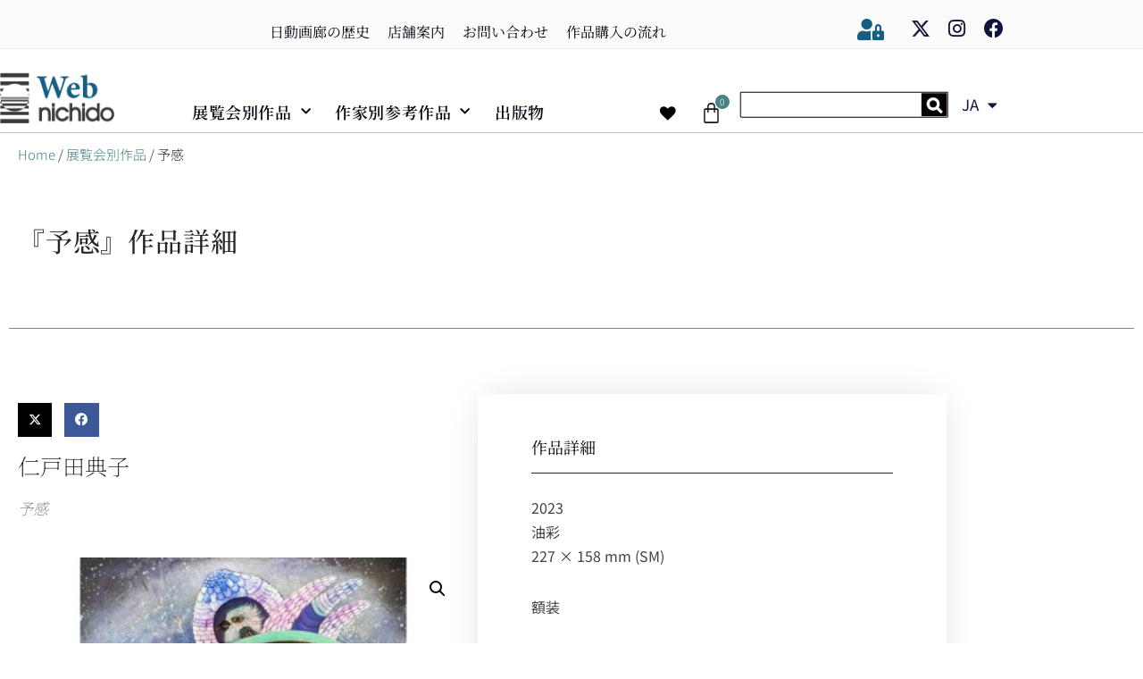

--- FILE ---
content_type: text/html; charset=UTF-8
request_url: https://web-nichido.com/product/j15156/
body_size: 80639
content:
<!DOCTYPE html>
<html dir="ltr" lang="ja">

<head>
	
	<meta charset="UTF-8">
	<meta name="viewport" content="width=device-width, initial-scale=1, minimum-scale=1">
	<link rel="profile" href="http://gmpg.org/xfn/11">
		<title>予感 | Web日動画廊</title>

		<!-- All in One SEO 4.9.3 - aioseo.com -->
	<meta name="robots" content="max-image-preview:large" />
	<link rel="canonical" href="https://web-nichido.com/product/j15156/" />
	<meta name="generator" content="All in One SEO (AIOSEO) 4.9.3" />
		<script type="application/ld+json" class="aioseo-schema">
			{"@context":"https:\/\/schema.org","@graph":[{"@type":"BreadcrumbList","@id":"https:\/\/web-nichido.com\/product\/j15156\/#breadcrumblist","itemListElement":[{"@type":"ListItem","@id":"https:\/\/web-nichido.com#listItem","position":1,"name":"\u30db\u30fc\u30e0","item":"https:\/\/web-nichido.com","nextItem":{"@type":"ListItem","@id":"https:\/\/web-nichido.com\/shop\/#listItem","name":"\u51fa\u7248\u7269\u4e00\u89a7"}},{"@type":"ListItem","@id":"https:\/\/web-nichido.com\/shop\/#listItem","position":2,"name":"\u51fa\u7248\u7269\u4e00\u89a7","item":"https:\/\/web-nichido.com\/shop\/","nextItem":{"@type":"ListItem","@id":"https:\/\/web-nichido.com\/product-category\/exhibitions\/#listItem","name":"\u5c55\u89a7\u4f1a\u5225\u4f5c\u54c1"},"previousItem":{"@type":"ListItem","@id":"https:\/\/web-nichido.com#listItem","name":"\u30db\u30fc\u30e0"}},{"@type":"ListItem","@id":"https:\/\/web-nichido.com\/product-category\/exhibitions\/#listItem","position":3,"name":"\u5c55\u89a7\u4f1a\u5225\u4f5c\u54c1","item":"https:\/\/web-nichido.com\/product-category\/exhibitions\/","nextItem":{"@type":"ListItem","@id":"https:\/\/web-nichido.com\/product\/j15156\/#listItem","name":"\u4e88\u611f"},"previousItem":{"@type":"ListItem","@id":"https:\/\/web-nichido.com\/shop\/#listItem","name":"\u51fa\u7248\u7269\u4e00\u89a7"}},{"@type":"ListItem","@id":"https:\/\/web-nichido.com\/product\/j15156\/#listItem","position":4,"name":"\u4e88\u611f","previousItem":{"@type":"ListItem","@id":"https:\/\/web-nichido.com\/product-category\/exhibitions\/#listItem","name":"\u5c55\u89a7\u4f1a\u5225\u4f5c\u54c1"}}]},{"@type":"ItemPage","@id":"https:\/\/web-nichido.com\/product\/j15156\/#itempage","url":"https:\/\/web-nichido.com\/product\/j15156\/","name":"\u4e88\u611f | Web\u65e5\u52d5\u753b\u5eca","inLanguage":"ja","isPartOf":{"@id":"https:\/\/web-nichido.com\/#website"},"breadcrumb":{"@id":"https:\/\/web-nichido.com\/product\/j15156\/#breadcrumblist"},"image":{"@type":"ImageObject","url":"https:\/\/web-nichido.com\/wp-content\/uploads\/2023\/11\/j15156-\u4ec1\u6238\u7530\u5178\u5b50-\u4e88\u611f-SM_edited-scaled.jpeg","@id":"https:\/\/web-nichido.com\/product\/j15156\/#mainImage","width":2560,"height":2560},"primaryImageOfPage":{"@id":"https:\/\/web-nichido.com\/product\/j15156\/#mainImage"},"datePublished":"2023-11-24T10:30:00+09:00","dateModified":"2025-05-28T11:39:58+09:00"},{"@type":"Organization","@id":"https:\/\/web-nichido.com\/#organization","name":"Web\u65e5\u52d5\u753b\u5eca","description":"\u65e5\u672c\u6700\u53e4\u306e\u8001\u8217\u753b\u5eca","url":"https:\/\/web-nichido.com\/","logo":{"@type":"ImageObject","url":"https:\/\/web-nichido.com\/wp-content\/uploads\/2020\/08\/\u30a2\u30bb\u30c3\u30c8-7.png","@id":"https:\/\/web-nichido.com\/product\/j15156\/#organizationLogo","width":278,"height":128},"image":{"@id":"https:\/\/web-nichido.com\/product\/j15156\/#organizationLogo"}},{"@type":"WebSite","@id":"https:\/\/web-nichido.com\/#website","url":"https:\/\/web-nichido.com\/","name":"Web\u65e5\u52d5\u753b\u5eca","description":"\u65e5\u672c\u6700\u53e4\u306e\u8001\u8217\u753b\u5eca","inLanguage":"ja","publisher":{"@id":"https:\/\/web-nichido.com\/#organization"}}]}
		</script>
		<!-- All in One SEO -->

<link rel='dns-prefetch' href='//webfonts.xserver.jp' />
<link rel='dns-prefetch' href='//www.googletagmanager.com' />
<link rel='dns-prefetch' href='//fonts.googleapis.com' />
<link rel="alternate" type="application/rss+xml" title="Web日動画廊 &raquo; フィード" href="https://web-nichido.com/feed/" />
<link rel="alternate" type="application/rss+xml" title="Web日動画廊 &raquo; コメントフィード" href="https://web-nichido.com/comments/feed/" />
<link rel="alternate" title="oEmbed (JSON)" type="application/json+oembed" href="https://web-nichido.com/wp-json/oembed/1.0/embed?url=https%3A%2F%2Fweb-nichido.com%2Fproduct%2Fj15156%2F" />
<link rel="alternate" title="oEmbed (XML)" type="text/xml+oembed" href="https://web-nichido.com/wp-json/oembed/1.0/embed?url=https%3A%2F%2Fweb-nichido.com%2Fproduct%2Fj15156%2F&#038;format=xml" />
<style id='wp-img-auto-sizes-contain-inline-css'>
img:is([sizes=auto i],[sizes^="auto," i]){contain-intrinsic-size:3000px 1500px}
/*# sourceURL=wp-img-auto-sizes-contain-inline-css */
</style>
<link rel='stylesheet' id='wp-block-library-css' href='https://web-nichido.com/wp-includes/css/dist/block-library/style.min.css?ver=80acd3859afd03d2e95d1ebc86b86f7e' media='all' />
<style id='classic-theme-styles-inline-css'>
/*! This file is auto-generated */
.wp-block-button__link{color:#fff;background-color:#32373c;border-radius:9999px;box-shadow:none;text-decoration:none;padding:calc(.667em + 2px) calc(1.333em + 2px);font-size:1.125em}.wp-block-file__button{background:#32373c;color:#fff;text-decoration:none}
/*# sourceURL=/wp-includes/css/classic-themes.min.css */
</style>
<link rel='stylesheet' id='aioseo/css/src/vue/standalone/blocks/table-of-contents/global.scss-css' href='https://web-nichido.com/wp-content/plugins/all-in-one-seo-pack/dist/Lite/assets/css/table-of-contents/global.e90f6d47.css?ver=4.9.3' media='all' />
<style id='pms-content-restriction-start-style-inline-css'>


/*# sourceURL=https://web-nichido.com/wp-content/plugins/paid-member-subscriptions/extend/gutenberg/blocks/build/content-restriction-start/style-index.css */
</style>
<style id='pms-content-restriction-end-style-inline-css'>


/*# sourceURL=https://web-nichido.com/wp-content/plugins/paid-member-subscriptions/extend/gutenberg/blocks/build/content-restriction-end/style-index.css */
</style>
<style id='pms-account-style-inline-css'>


/*# sourceURL=https://web-nichido.com/wp-content/plugins/paid-member-subscriptions/extend/gutenberg/blocks/build/account/style-index.css */
</style>
<style id='pms-login-style-inline-css'>


/*# sourceURL=https://web-nichido.com/wp-content/plugins/paid-member-subscriptions/extend/gutenberg/blocks/build/login/style-index.css */
</style>
<style id='pms-recover-password-style-inline-css'>


/*# sourceURL=https://web-nichido.com/wp-content/plugins/paid-member-subscriptions/extend/gutenberg/blocks/build/recover-password/style-index.css */
</style>
<style id='pms-register-style-inline-css'>


/*# sourceURL=https://web-nichido.com/wp-content/plugins/paid-member-subscriptions/extend/gutenberg/blocks/build/register/style-index.css */
</style>
<style id='global-styles-inline-css'>
:root{--wp--preset--aspect-ratio--square: 1;--wp--preset--aspect-ratio--4-3: 4/3;--wp--preset--aspect-ratio--3-4: 3/4;--wp--preset--aspect-ratio--3-2: 3/2;--wp--preset--aspect-ratio--2-3: 2/3;--wp--preset--aspect-ratio--16-9: 16/9;--wp--preset--aspect-ratio--9-16: 9/16;--wp--preset--color--black: #000000;--wp--preset--color--cyan-bluish-gray: #abb8c3;--wp--preset--color--white: #ffffff;--wp--preset--color--pale-pink: #f78da7;--wp--preset--color--vivid-red: #cf2e2e;--wp--preset--color--luminous-vivid-orange: #ff6900;--wp--preset--color--luminous-vivid-amber: #fcb900;--wp--preset--color--light-green-cyan: #7bdcb5;--wp--preset--color--vivid-green-cyan: #00d084;--wp--preset--color--pale-cyan-blue: #8ed1fc;--wp--preset--color--vivid-cyan-blue: #0693e3;--wp--preset--color--vivid-purple: #9b51e0;--wp--preset--color--neve-link-color: var(--nv-primary-accent);--wp--preset--color--neve-link-hover-color: var(--nv-secondary-accent);--wp--preset--color--nv-site-bg: var(--nv-site-bg);--wp--preset--color--nv-light-bg: var(--nv-light-bg);--wp--preset--color--nv-dark-bg: var(--nv-dark-bg);--wp--preset--color--neve-text-color: var(--nv-text-color);--wp--preset--color--nv-text-dark-bg: var(--nv-text-dark-bg);--wp--preset--color--nv-c-1: var(--nv-c-1);--wp--preset--color--nv-c-2: var(--nv-c-2);--wp--preset--gradient--vivid-cyan-blue-to-vivid-purple: linear-gradient(135deg,rgb(6,147,227) 0%,rgb(155,81,224) 100%);--wp--preset--gradient--light-green-cyan-to-vivid-green-cyan: linear-gradient(135deg,rgb(122,220,180) 0%,rgb(0,208,130) 100%);--wp--preset--gradient--luminous-vivid-amber-to-luminous-vivid-orange: linear-gradient(135deg,rgb(252,185,0) 0%,rgb(255,105,0) 100%);--wp--preset--gradient--luminous-vivid-orange-to-vivid-red: linear-gradient(135deg,rgb(255,105,0) 0%,rgb(207,46,46) 100%);--wp--preset--gradient--very-light-gray-to-cyan-bluish-gray: linear-gradient(135deg,rgb(238,238,238) 0%,rgb(169,184,195) 100%);--wp--preset--gradient--cool-to-warm-spectrum: linear-gradient(135deg,rgb(74,234,220) 0%,rgb(151,120,209) 20%,rgb(207,42,186) 40%,rgb(238,44,130) 60%,rgb(251,105,98) 80%,rgb(254,248,76) 100%);--wp--preset--gradient--blush-light-purple: linear-gradient(135deg,rgb(255,206,236) 0%,rgb(152,150,240) 100%);--wp--preset--gradient--blush-bordeaux: linear-gradient(135deg,rgb(254,205,165) 0%,rgb(254,45,45) 50%,rgb(107,0,62) 100%);--wp--preset--gradient--luminous-dusk: linear-gradient(135deg,rgb(255,203,112) 0%,rgb(199,81,192) 50%,rgb(65,88,208) 100%);--wp--preset--gradient--pale-ocean: linear-gradient(135deg,rgb(255,245,203) 0%,rgb(182,227,212) 50%,rgb(51,167,181) 100%);--wp--preset--gradient--electric-grass: linear-gradient(135deg,rgb(202,248,128) 0%,rgb(113,206,126) 100%);--wp--preset--gradient--midnight: linear-gradient(135deg,rgb(2,3,129) 0%,rgb(40,116,252) 100%);--wp--preset--font-size--small: 13px;--wp--preset--font-size--medium: 20px;--wp--preset--font-size--large: 36px;--wp--preset--font-size--x-large: 42px;--wp--preset--spacing--20: 0.44rem;--wp--preset--spacing--30: 0.67rem;--wp--preset--spacing--40: 1rem;--wp--preset--spacing--50: 1.5rem;--wp--preset--spacing--60: 2.25rem;--wp--preset--spacing--70: 3.38rem;--wp--preset--spacing--80: 5.06rem;--wp--preset--shadow--natural: 6px 6px 9px rgba(0, 0, 0, 0.2);--wp--preset--shadow--deep: 12px 12px 50px rgba(0, 0, 0, 0.4);--wp--preset--shadow--sharp: 6px 6px 0px rgba(0, 0, 0, 0.2);--wp--preset--shadow--outlined: 6px 6px 0px -3px rgb(255, 255, 255), 6px 6px rgb(0, 0, 0);--wp--preset--shadow--crisp: 6px 6px 0px rgb(0, 0, 0);}:where(.is-layout-flex){gap: 0.5em;}:where(.is-layout-grid){gap: 0.5em;}body .is-layout-flex{display: flex;}.is-layout-flex{flex-wrap: wrap;align-items: center;}.is-layout-flex > :is(*, div){margin: 0;}body .is-layout-grid{display: grid;}.is-layout-grid > :is(*, div){margin: 0;}:where(.wp-block-columns.is-layout-flex){gap: 2em;}:where(.wp-block-columns.is-layout-grid){gap: 2em;}:where(.wp-block-post-template.is-layout-flex){gap: 1.25em;}:where(.wp-block-post-template.is-layout-grid){gap: 1.25em;}.has-black-color{color: var(--wp--preset--color--black) !important;}.has-cyan-bluish-gray-color{color: var(--wp--preset--color--cyan-bluish-gray) !important;}.has-white-color{color: var(--wp--preset--color--white) !important;}.has-pale-pink-color{color: var(--wp--preset--color--pale-pink) !important;}.has-vivid-red-color{color: var(--wp--preset--color--vivid-red) !important;}.has-luminous-vivid-orange-color{color: var(--wp--preset--color--luminous-vivid-orange) !important;}.has-luminous-vivid-amber-color{color: var(--wp--preset--color--luminous-vivid-amber) !important;}.has-light-green-cyan-color{color: var(--wp--preset--color--light-green-cyan) !important;}.has-vivid-green-cyan-color{color: var(--wp--preset--color--vivid-green-cyan) !important;}.has-pale-cyan-blue-color{color: var(--wp--preset--color--pale-cyan-blue) !important;}.has-vivid-cyan-blue-color{color: var(--wp--preset--color--vivid-cyan-blue) !important;}.has-vivid-purple-color{color: var(--wp--preset--color--vivid-purple) !important;}.has-neve-link-color-color{color: var(--wp--preset--color--neve-link-color) !important;}.has-neve-link-hover-color-color{color: var(--wp--preset--color--neve-link-hover-color) !important;}.has-nv-site-bg-color{color: var(--wp--preset--color--nv-site-bg) !important;}.has-nv-light-bg-color{color: var(--wp--preset--color--nv-light-bg) !important;}.has-nv-dark-bg-color{color: var(--wp--preset--color--nv-dark-bg) !important;}.has-neve-text-color-color{color: var(--wp--preset--color--neve-text-color) !important;}.has-nv-text-dark-bg-color{color: var(--wp--preset--color--nv-text-dark-bg) !important;}.has-nv-c-1-color{color: var(--wp--preset--color--nv-c-1) !important;}.has-nv-c-2-color{color: var(--wp--preset--color--nv-c-2) !important;}.has-black-background-color{background-color: var(--wp--preset--color--black) !important;}.has-cyan-bluish-gray-background-color{background-color: var(--wp--preset--color--cyan-bluish-gray) !important;}.has-white-background-color{background-color: var(--wp--preset--color--white) !important;}.has-pale-pink-background-color{background-color: var(--wp--preset--color--pale-pink) !important;}.has-vivid-red-background-color{background-color: var(--wp--preset--color--vivid-red) !important;}.has-luminous-vivid-orange-background-color{background-color: var(--wp--preset--color--luminous-vivid-orange) !important;}.has-luminous-vivid-amber-background-color{background-color: var(--wp--preset--color--luminous-vivid-amber) !important;}.has-light-green-cyan-background-color{background-color: var(--wp--preset--color--light-green-cyan) !important;}.has-vivid-green-cyan-background-color{background-color: var(--wp--preset--color--vivid-green-cyan) !important;}.has-pale-cyan-blue-background-color{background-color: var(--wp--preset--color--pale-cyan-blue) !important;}.has-vivid-cyan-blue-background-color{background-color: var(--wp--preset--color--vivid-cyan-blue) !important;}.has-vivid-purple-background-color{background-color: var(--wp--preset--color--vivid-purple) !important;}.has-neve-link-color-background-color{background-color: var(--wp--preset--color--neve-link-color) !important;}.has-neve-link-hover-color-background-color{background-color: var(--wp--preset--color--neve-link-hover-color) !important;}.has-nv-site-bg-background-color{background-color: var(--wp--preset--color--nv-site-bg) !important;}.has-nv-light-bg-background-color{background-color: var(--wp--preset--color--nv-light-bg) !important;}.has-nv-dark-bg-background-color{background-color: var(--wp--preset--color--nv-dark-bg) !important;}.has-neve-text-color-background-color{background-color: var(--wp--preset--color--neve-text-color) !important;}.has-nv-text-dark-bg-background-color{background-color: var(--wp--preset--color--nv-text-dark-bg) !important;}.has-nv-c-1-background-color{background-color: var(--wp--preset--color--nv-c-1) !important;}.has-nv-c-2-background-color{background-color: var(--wp--preset--color--nv-c-2) !important;}.has-black-border-color{border-color: var(--wp--preset--color--black) !important;}.has-cyan-bluish-gray-border-color{border-color: var(--wp--preset--color--cyan-bluish-gray) !important;}.has-white-border-color{border-color: var(--wp--preset--color--white) !important;}.has-pale-pink-border-color{border-color: var(--wp--preset--color--pale-pink) !important;}.has-vivid-red-border-color{border-color: var(--wp--preset--color--vivid-red) !important;}.has-luminous-vivid-orange-border-color{border-color: var(--wp--preset--color--luminous-vivid-orange) !important;}.has-luminous-vivid-amber-border-color{border-color: var(--wp--preset--color--luminous-vivid-amber) !important;}.has-light-green-cyan-border-color{border-color: var(--wp--preset--color--light-green-cyan) !important;}.has-vivid-green-cyan-border-color{border-color: var(--wp--preset--color--vivid-green-cyan) !important;}.has-pale-cyan-blue-border-color{border-color: var(--wp--preset--color--pale-cyan-blue) !important;}.has-vivid-cyan-blue-border-color{border-color: var(--wp--preset--color--vivid-cyan-blue) !important;}.has-vivid-purple-border-color{border-color: var(--wp--preset--color--vivid-purple) !important;}.has-neve-link-color-border-color{border-color: var(--wp--preset--color--neve-link-color) !important;}.has-neve-link-hover-color-border-color{border-color: var(--wp--preset--color--neve-link-hover-color) !important;}.has-nv-site-bg-border-color{border-color: var(--wp--preset--color--nv-site-bg) !important;}.has-nv-light-bg-border-color{border-color: var(--wp--preset--color--nv-light-bg) !important;}.has-nv-dark-bg-border-color{border-color: var(--wp--preset--color--nv-dark-bg) !important;}.has-neve-text-color-border-color{border-color: var(--wp--preset--color--neve-text-color) !important;}.has-nv-text-dark-bg-border-color{border-color: var(--wp--preset--color--nv-text-dark-bg) !important;}.has-nv-c-1-border-color{border-color: var(--wp--preset--color--nv-c-1) !important;}.has-nv-c-2-border-color{border-color: var(--wp--preset--color--nv-c-2) !important;}.has-vivid-cyan-blue-to-vivid-purple-gradient-background{background: var(--wp--preset--gradient--vivid-cyan-blue-to-vivid-purple) !important;}.has-light-green-cyan-to-vivid-green-cyan-gradient-background{background: var(--wp--preset--gradient--light-green-cyan-to-vivid-green-cyan) !important;}.has-luminous-vivid-amber-to-luminous-vivid-orange-gradient-background{background: var(--wp--preset--gradient--luminous-vivid-amber-to-luminous-vivid-orange) !important;}.has-luminous-vivid-orange-to-vivid-red-gradient-background{background: var(--wp--preset--gradient--luminous-vivid-orange-to-vivid-red) !important;}.has-very-light-gray-to-cyan-bluish-gray-gradient-background{background: var(--wp--preset--gradient--very-light-gray-to-cyan-bluish-gray) !important;}.has-cool-to-warm-spectrum-gradient-background{background: var(--wp--preset--gradient--cool-to-warm-spectrum) !important;}.has-blush-light-purple-gradient-background{background: var(--wp--preset--gradient--blush-light-purple) !important;}.has-blush-bordeaux-gradient-background{background: var(--wp--preset--gradient--blush-bordeaux) !important;}.has-luminous-dusk-gradient-background{background: var(--wp--preset--gradient--luminous-dusk) !important;}.has-pale-ocean-gradient-background{background: var(--wp--preset--gradient--pale-ocean) !important;}.has-electric-grass-gradient-background{background: var(--wp--preset--gradient--electric-grass) !important;}.has-midnight-gradient-background{background: var(--wp--preset--gradient--midnight) !important;}.has-small-font-size{font-size: var(--wp--preset--font-size--small) !important;}.has-medium-font-size{font-size: var(--wp--preset--font-size--medium) !important;}.has-large-font-size{font-size: var(--wp--preset--font-size--large) !important;}.has-x-large-font-size{font-size: var(--wp--preset--font-size--x-large) !important;}
:where(.wp-block-post-template.is-layout-flex){gap: 1.25em;}:where(.wp-block-post-template.is-layout-grid){gap: 1.25em;}
:where(.wp-block-term-template.is-layout-flex){gap: 1.25em;}:where(.wp-block-term-template.is-layout-grid){gap: 1.25em;}
:where(.wp-block-columns.is-layout-flex){gap: 2em;}:where(.wp-block-columns.is-layout-grid){gap: 2em;}
:root :where(.wp-block-pullquote){font-size: 1.5em;line-height: 1.6;}
/*# sourceURL=global-styles-inline-css */
</style>
<link rel='stylesheet' id='dashicons-css' href='https://web-nichido.com/wp-includes/css/dashicons.min.css?ver=80acd3859afd03d2e95d1ebc86b86f7e' media='all' />
<style id='dashicons-inline-css'>
[data-font="Dashicons"]:before {font-family: 'Dashicons' !important;content: attr(data-icon) !important;speak: none !important;font-weight: normal !important;font-variant: normal !important;text-transform: none !important;line-height: 1 !important;font-style: normal !important;-webkit-font-smoothing: antialiased !important;-moz-osx-font-smoothing: grayscale !important;}
/*# sourceURL=dashicons-inline-css */
</style>
<link rel='stylesheet' id='wp-jquery-ui-dialog-css' href='https://web-nichido.com/wp-includes/css/jquery-ui-dialog.min.css?ver=80acd3859afd03d2e95d1ebc86b86f7e' media='all' />
<link rel='stylesheet' id='photoswipe-css' href='https://web-nichido.com/wp-content/plugins/woocommerce/assets/css/photoswipe/photoswipe.min.css?ver=10.4.3' media='all' />
<style id='photoswipe-inline-css'>
.pswp{z-index:100000 !important;}
/*# sourceURL=photoswipe-inline-css */
</style>
<link rel='stylesheet' id='photoswipe-default-skin-css' href='https://web-nichido.com/wp-content/plugins/woocommerce/assets/css/photoswipe/default-skin/default-skin.min.css?ver=10.4.3' media='all' />
<link rel='stylesheet' id='woocommerce-layout-css' href='https://web-nichido.com/wp-content/plugins/woocommerce/assets/css/woocommerce-layout.css?ver=10.4.3' media='all' />
<link rel='stylesheet' id='woocommerce-smallscreen-css' href='https://web-nichido.com/wp-content/plugins/woocommerce/assets/css/woocommerce-smallscreen.css?ver=10.4.3' media='only screen and (max-width: 768px)' />
<link rel='stylesheet' id='woocommerce-general-css' href='https://web-nichido.com/wp-content/plugins/woocommerce/assets/css/woocommerce.css?ver=10.4.3' media='all' />
<style id='woocommerce-inline-inline-css'>
.woocommerce form .form-row .required { visibility: visible; }
/*# sourceURL=woocommerce-inline-inline-css */
</style>
<link rel='stylesheet' id='trp-language-switcher-style-css' href='https://web-nichido.com/wp-content/plugins/translatepress-multilingual/assets/css/trp-language-switcher.css?ver=3.0.7' media='all' />
<link rel='stylesheet' id='yith_wcbm_badge_style-css' href='https://web-nichido.com/wp-content/plugins/yith-woocommerce-badge-management-premium/assets/css/frontend.css?ver=3.16.0' media='all' />
<style id='yith_wcbm_badge_style-inline-css'>
.yith-wcbm-badge.yith-wcbm-badge-css.yith-wcbm-badge-13277 {
				top: 0px; right: 0px; bottom: auto; left: auto;
				opacity: 100%;
				
				margin: 0px 0px 0px 0px;
				padding: 0px 1px 2px 3px;
				
			}.yith-wcbm-badge.yith-wcbm-badge-css.yith-wcbm-badge-13187 {
				top: 0px; right: 0px; bottom: auto; left: auto;
				opacity: 92%;
				
				margin: 0px 0px 0px 0px;
				padding: 0px 1px 2px 3px;
				
			}.yith-wcbm-badge.yith-wcbm-badge-text.yith-wcbm-badge-4715 {
				bottom: 0; right: 0; 
				opacity: 90%;
				
				margin: 0px 0px 0px 0px;
				padding: 0px 0px 0px 0px;
				background-color:#e93f30; border-radius: 3px 3px 3px 3px; width:90px; height:30px;
			}@media only screen and (max-width: 768px) {
							.yith-wcbm-badge.yith-wcbm-badge-text.yith-wcbm-badge-4715{ 
							-ms-transform:  scale(0.9); -webkit-transform:  scale(0.9); transform:  scale(0.9);
							}
						}
				.yith-wcbm-badge.yith-wcbm-badge-css.yith-wcbm-badge-13188 {
				top: 0px; right: 0px; bottom: auto; left: auto;
				opacity: 85%;
				
				margin: 0px 0px 0px 0px;
				padding: 0px 1px 2px 3px;
				
			}.yith-wcbm-badge.yith-wcbm-badge-css.yith-wcbm-badge-13190 {
				top: 0px; right: 0px; bottom: auto; left: auto;
				opacity: 85%;
				
				margin: 0px 0px 0px 0px;
				padding: 0px 1px 2px 3px;
				
			}.yith-wcbm-badge.yith-wcbm-badge-css.yith-wcbm-badge-13191 {
				top: 0px; right: 0px; bottom: auto; left: auto;
				opacity: 85%;
				
				margin: 0px 0px 0px 0px;
				padding: 0px 1px 2px 3px;
				
			}
/*# sourceURL=yith_wcbm_badge_style-inline-css */
</style>
<link rel='stylesheet' id='yith-gfont-open-sans-css' href='https://web-nichido.com/wp-content/plugins/yith-woocommerce-badge-management-premium/assets/fonts/open-sans/style.css?ver=3.16.0' media='all' />
<link rel='preload' as='font' type='font/woff2' crossorigin='anonymous' id='tinvwl-webfont-font-css' href='https://web-nichido.com/wp-content/plugins/ti-woocommerce-wishlist/assets/fonts/tinvwl-webfont.woff2?ver=xu2uyi' media='all' />
<link rel='stylesheet' id='tinvwl-webfont-css' href='https://web-nichido.com/wp-content/plugins/ti-woocommerce-wishlist/assets/css/webfont.min.css?ver=2.11.1' media='all' />
<link rel='stylesheet' id='tinvwl-css' href='https://web-nichido.com/wp-content/plugins/ti-woocommerce-wishlist/assets/css/public.min.css?ver=2.11.1' media='all' />
<style id='tinvwl-inline-css'>
@media screen and (max-width: 360px) {  .tinv-wishlist .product-thumbnail img {   max-width: 210px;  }  }  @media only screen and (max-width: 768px){  .tinv-wishlist .product-thumbnail img{  max-width: 210px;  }  }
/*# sourceURL=tinvwl-inline-css */
</style>
<link rel='stylesheet' id='neve-woocommerce-css' href='https://web-nichido.com/wp-content/themes/neve/assets/css/woocommerce.min.css?ver=4.2.2' media='all' />
<style id='neve-woocommerce-inline-css'>
 .woocommerce.single .entry-summary > form.cart { display:block; } .woocommerce div.product form.cart .button { float: none; } .sp-wl-wrap.sp-wl-product-wrap { margin-left: 0; margin-top: 5px;}.woocommerce .cart_totals .wc-proceed-to-checkout { display:block; }
/*# sourceURL=neve-woocommerce-inline-css */
</style>
<link rel='stylesheet' id='neve-style-css' href='https://web-nichido.com/wp-content/themes/neve/style-main-new.min.css?ver=4.2.2' media='all' />
<style id='neve-style-inline-css'>
.is-menu-sidebar .header-menu-sidebar { visibility: visible; }.is-menu-sidebar.menu_sidebar_slide_left .header-menu-sidebar { transform: translate3d(0, 0, 0); left: 0; }.is-menu-sidebar.menu_sidebar_slide_right .header-menu-sidebar { transform: translate3d(0, 0, 0); right: 0; }.is-menu-sidebar.menu_sidebar_pull_right .header-menu-sidebar, .is-menu-sidebar.menu_sidebar_pull_left .header-menu-sidebar { transform: translateX(0); }.is-menu-sidebar.menu_sidebar_dropdown .header-menu-sidebar { height: auto; }.is-menu-sidebar.menu_sidebar_dropdown .header-menu-sidebar-inner { max-height: 400px; padding: 20px 0; }.is-menu-sidebar.menu_sidebar_full_canvas .header-menu-sidebar { opacity: 1; }.header-menu-sidebar .menu-item-nav-search:not(.floating) { pointer-events: none; }.header-menu-sidebar .menu-item-nav-search .is-menu-sidebar { pointer-events: unset; }
.header-menu-sidebar-inner li.menu-item-nav-search { display: none; }
		[data-row-id] .row { display: flex !important; align-items: center; flex-wrap: unset;}
		@media (max-width: 960px) { .footer--row .row { flex-direction: column; } }
.nv-meta-list li.meta:not(:last-child):after { content:"" }.nv-meta-list .no-mobile{
			display:none;
		}.nv-meta-list li.last::after{
			content: ""!important;
		}@media (min-width: 769px) {
			.nv-meta-list .no-mobile {
				display: inline-block;
			}
			.nv-meta-list li.last:not(:last-child)::after {
		 		content: "" !important;
			}
		}
.nav-ul li .caret svg, .nav-ul li .caret img{width:var(--smiconsize, 0.5em);height:var(--smiconsize, 0.5em);}.nav-ul .sub-menu li {border-style: var(--itembstyle);}
 :root{ --container: 748px;--postwidth:100%; --primarybtnbg: #fafafa; --primarybtnhoverbg: #11143b; --secondarybtnhoverbg: #00263e; --primarybtncolor: #11143b; --secondarybtncolor: #00263e; --primarybtnhovercolor: #fafafa; --secondarybtnhovercolor: #ffffff;--primarybtnborderradius:2px;--secondarybtnborderradius:0;--primarybtnborderwidth:1px;--secondarybtnborderwidth:1px;--btnpadding:8px 12px;--primarybtnpadding:calc(8px - 1px) calc(12px - 1px);--secondarybtnpadding:calc(8px - 1px) calc(12px - 1px); --bodyfontfamily: "Noto Sans JP"; --bodyfontsize: 15px; --bodylineheight: 1.6em; --bodyletterspacing: 0px; --bodyfontweight: 300; --bodytexttransform: none; --headingsfontfamily: "Noto Serif JP"; --h1fontsize: 23px; --h1fontweight: 300; --h1lineheight: 1em; --h1letterspacing: 0px; --h1texttransform: none; --h2fontsize: 17px; --h2fontweight: 500; --h2lineheight: 1.3em; --h2letterspacing: 0px; --h2texttransform: none; --h3fontsize: 11px; --h3fontweight: 400; --h3lineheight: 2.7em; --h3letterspacing: 0px; --h3texttransform: none; --h4fontsize: 12px; --h4fontweight: 400; --h4lineheight: 1.3em; --h4letterspacing: 0px; --h4texttransform: none; --h5fontsize: 0.75em; --h5fontweight: 400; --h5lineheight: 1.3em; --h5letterspacing: 0px; --h5texttransform: none; --h6fontsize: 0.75em; --h6fontweight: 400; --h6lineheight: 1.3em; --h6letterspacing: 0px; --h6texttransform: none;--formfieldborderwidth:2px;--formfieldborderradius:3px; --formfieldbgcolor: var(--nv-site-bg); --formfieldbordercolor: #dddddd; --formfieldcolor: var(--nv-text-color);--formfieldpadding:10px 12px; --shopcoltemplate: 1; } .nv-index-posts{ --borderradius:0px; --bordercolor: #7e7e7e; --borderwidth: 1px; } .has-neve-button-color-color{ color: #fafafa!important; } .has-neve-button-color-background-color{ background-color: #fafafa!important; } .single-post-container .alignfull > [class*="__inner-container"], .single-post-container .alignwide > [class*="__inner-container"]{ max-width:718px } .single-product .alignfull > [class*="__inner-container"], .single-product .alignwide > [class*="__inner-container"]{ max-width:718px } .nv-meta-list{ --avatarsize: 20px; } .single .nv-meta-list{ --avatarsize: 20px; } .blog .blog-entry-title, .archive .blog-entry-title{ --texttransform: capitalize; } .neve-main{ --boxshadow:0 1px 3px -2px rgba(0, 0, 0, 0.12), 0 1px 2px rgba(0, 0, 0, 0.1); } .nv-is-boxed.nv-comments-wrap{ --padding:20px; } .nv-is-boxed.comment-respond{ --padding:20px; } .single:not(.single-product), .page{ --c-vspace:0 0 0 0;; } .scroll-to-top{ --color: var(--nv-text-dark-bg);--padding:5px 0 0 10px;; --borderradius: 0px; --bgcolor: transparent; --hovercolor: var(--nv-text-dark-bg); --hoverbgcolor: transparent;--size:37px;--bgimage:url(https://web-nichido.com/wp-content/uploads/2020/07/レイヤー-1-8.png); } .global-styled{ --bgcolor: var(--nv-site-bg); } .header-main{ --rowbcolor: var(--nv-light-bg); --color: #404248; --bgcolor: #ffffff; } .header-menu-sidebar-bg{ --justify: flex-start; --textalign: left;--flexg: 1;--wrapdropdownwidth: auto; --color: #f40b0b; --bgcolor: #ffffff; } .header-menu-sidebar{ width: 360px; } .builder-item--logo{ --maxwidth: 120px; --fs: 24px;--padding:10px 0;--margin:0; --textalign: center;--justify: center; } .builder-item--nav-icon,.header-menu-sidebar .close-sidebar-panel .navbar-toggle{ --borderradius:3px;--borderwidth:1px; } .builder-item--nav-icon{ --label-margin:0 5px 0 0;;--padding:10px 15px;--margin:0; } .builder-item--primary-menu{ --color: #191919; --hovercolor: #c88853; --hovertextcolor: var(--nv-text-color); --activecolor: #191919; --spacing: 25px; --height: 50px; --smiconsize: 7px;--padding:0;--margin:0; --fontfamily: "Noto Serif JP"; --fontsize: 1em; --lineheight: 1.6em; --letterspacing: 0px; --fontweight: 500; --texttransform: none; --iconsize: 1em; } .builder-item--primary-menu .sub-menu{ --bstyle: none; --itembstyle: none; } .hfg-is-group.has-primary-menu .inherit-ff{ --inheritedff: Noto Serif JP; --inheritedfw: 500; } .builder-item--header_search_responsive{ --iconsize: 20px; --hovercolor: #c88853; --formfieldfontsize: 14px;--formfieldborderwidth:1px;--formfieldborderradius:1px; --formfieldbgcolor: #fafafa; --formfieldbordercolor: #c88853; --formfieldcolor: #c88853; --height: 40px;--padding:0 10px;--margin:0; } .builder-item--header_cart_icon{ --iconsize: 16px; --labelsize: 16px; --hovercolor: #c88853;--padding:0 10px;--margin:0; } .footer-bottom-inner .row{ grid-template-columns:1fr; --valign: flex-start; } .footer-bottom{ --rowbcolor: var(--nv-light-bg); --color: var(--nv-text-dark-bg); --bgcolor: #00263e; } .builder-item--footer_copyright{ --color: #ffffff;--padding:0;--margin:0; --fontsize: 0.9em; --lineheight: 1.5em; --letterspacing: 0.5px; --fontweight: 300; --texttransform: none; --iconsize: 0.9em; --textalign: left;--justify: flex-start; } .product_title.entry-title{ --h1fontweight: 500; --h1fontsize: 23px; } .woocommerce-loop-product__title{ --fontweight: 500; --fontsize: 19px; --lineheight: 1.2em; } ul.products .price{ --fontweight: 400; --fontsize: 17px; --lineheight: 2em; } .summary .price{ --fontweight: 300; } .product_meta, .woocommerce-product-rating{ --fontweight: 100; --fontsize: 3px; } .single-product .entry-summary .woocommerce-product-details__short-description{ --fontweight: none; } span.onsale{ --fontweight: none; } .woocommerce span.onsale{ background-color: #252525;color: #ffffff;border-radius:4%; } @media(min-width: 576px){ :root{ --container: 1000px;--postwidth:100%;--btnpadding:8px 12px;--primarybtnpadding:calc(8px - 1px) calc(12px - 1px);--secondarybtnpadding:calc(8px - 1px) calc(12px - 1px); --bodyfontsize: 18px; --bodylineheight: 1.6em; --bodyletterspacing: 0px; --h1fontsize: 40px; --h1lineheight: 1.3em; --h1letterspacing: 0px; --h2fontsize: 24px; --h2lineheight: 1.3em; --h2letterspacing: 0px; --h3fontsize: 22px; --h3lineheight: 2.8em; --h3letterspacing: 0px; --h4fontsize: 21px; --h4lineheight: 1.3em; --h4letterspacing: 0px; --h5fontsize: 19px; --h5lineheight: 1.3em; --h5letterspacing: 0px; --h6fontsize: 16px; --h6lineheight: 1.3em; --h6letterspacing: 0px; --shopcoltemplate: 2; } .nv-index-posts{ --padding:0px 0px 0px 30px; --borderwidth: 1px; } .single-post-container .alignfull > [class*="__inner-container"], .single-post-container .alignwide > [class*="__inner-container"]{ max-width:970px } .single-product .alignfull > [class*="__inner-container"], .single-product .alignwide > [class*="__inner-container"]{ max-width:970px } .nv-meta-list{ --avatarsize: 20px; } .single .nv-meta-list{ --avatarsize: 20px; } .nv-is-boxed.nv-comments-wrap{ --padding:30px; } .nv-is-boxed.comment-respond{ --padding:30px; } .single:not(.single-product), .page{ --c-vspace:0 0 0 0;; } .scroll-to-top{ --padding:2px 0 0 6px;;--size:40px; } .header-menu-sidebar-bg{ --justify: flex-start; --textalign: left;--flexg: 1;--wrapdropdownwidth: auto; } .header-menu-sidebar{ width: 360px; } .builder-item--logo{ --maxwidth: 120px; --fs: 24px;--padding:10px 0;--margin:0; --textalign: center;--justify: center; } .builder-item--nav-icon{ --label-margin:0 5px 0 0;;--padding:10px 15px;--margin:0; } .builder-item--primary-menu{ --spacing: 25px; --height: 50px; --smiconsize: 7px;--padding:0;--margin:0; --fontsize: 1em; --lineheight: 1.6em; --letterspacing: 0px; --iconsize: 1em; } .builder-item--header_search_responsive{ --formfieldfontsize: 14px;--formfieldborderwidth:1px;--formfieldborderradius:1px; --height: 40px;--padding:0 10px;--margin:0; } .builder-item--header_cart_icon{ --padding:0 10px;--margin:0; } .builder-item--footer_copyright{ --padding:0;--margin:0; --fontsize: 1em; --lineheight: 1.6em; --letterspacing: 0px; --iconsize: 1em; --textalign: left;--justify: flex-start; } .product_title.entry-title{ --h1fontsize: 24px; --h1lineheight: 1.5em; } .woocommerce-loop-product__title{ --fontsize: 17px; --lineheight: 1em; } ul.products .price{ --fontsize: 17px; --lineheight: 2em; } .product_meta, .woocommerce-product-rating{ --fontsize: 12px; --lineheight: 1.6em; } }@media(min-width: 960px){ :root{ --container: 1000px;--postwidth:100%;--btnpadding:6px 11px 7px 11px;;--primarybtnpadding:calc(6px - 1px) calc(11px - 1px) calc(7px - 1px) calc(11px - 1px);;--secondarybtnpadding:calc(6px - 1px) calc(11px - 1px) calc(7px - 1px) calc(11px - 1px);; --bodyfontsize: 17px; --bodylineheight: 1.6em; --bodyletterspacing: 0px; --h1fontsize: 35px; --h1lineheight: 1.3em; --h1letterspacing: 0px; --h2fontsize: 24px; --h2lineheight: 1.3em; --h2letterspacing: 0px; --h3fontsize: 23px; --h3lineheight: 1.3em; --h3letterspacing: 0px; --h4fontsize: 25px; --h4lineheight: 1.3em; --h4letterspacing: 0px; --h5fontsize: 20px; --h5lineheight: 1.3em; --h5letterspacing: 0px; --h6fontsize: 16px; --h6lineheight: 1.3em; --h6letterspacing: 0px; --shopcoltemplate: 3; } .nv-index-posts{ --postcoltemplate:25fr 75fr; --borderwidth: 1px; } body:not(.single):not(.archive):not(.blog):not(.search):not(.error404) .neve-main > .container .col, body.post-type-archive-course .neve-main > .container .col, body.post-type-archive-llms_membership .neve-main > .container .col{ max-width: 100%; } body:not(.single):not(.archive):not(.blog):not(.search):not(.error404) .nv-sidebar-wrap, body.post-type-archive-course .nv-sidebar-wrap, body.post-type-archive-llms_membership .nv-sidebar-wrap{ max-width: 0%; } .neve-main > .archive-container .nv-index-posts.col{ max-width: 100%; } .neve-main > .archive-container .nv-sidebar-wrap{ max-width: 0%; } .neve-main > .single-post-container .nv-single-post-wrap.col{ max-width: 70%; } .single-post-container .alignfull > [class*="__inner-container"], .single-post-container .alignwide > [class*="__inner-container"]{ max-width:670px } .container-fluid.single-post-container .alignfull > [class*="__inner-container"], .container-fluid.single-post-container .alignwide > [class*="__inner-container"]{ max-width:calc(70% + 15px) } .neve-main > .single-post-container .nv-sidebar-wrap{ max-width: 30%; } .archive.woocommerce .neve-main > .shop-container .nv-shop.col{ max-width: 100%; } .archive.woocommerce .neve-main > .shop-container .nv-sidebar-wrap{ max-width: 0%; } .single-product .neve-main > .shop-container .nv-shop.col{ max-width: 100%; } .single-product .alignfull > [class*="__inner-container"], .single-product .alignwide > [class*="__inner-container"]{ max-width:970px } .single-product .container-fluid .alignfull > [class*="__inner-container"], .single-product .alignwide > [class*="__inner-container"]{ max-width:calc(100% + 15px) } .single-product .neve-main > .shop-container .nv-sidebar-wrap{ max-width: 0%; } .nv-meta-list{ --avatarsize: 20px; } .single .nv-meta-list{ --avatarsize: 20px; } .nv-is-boxed.nv-comments-wrap{ --padding:40px; } .nv-is-boxed.comment-respond{ --padding:40px; } .single:not(.single-product), .page{ --c-vspace:0 0 0 0;; } .scroll-to-top{ --padding:10px;--size:50px; } .header-menu-sidebar-bg{ --justify: flex-start; --textalign: left;--flexg: 1;--wrapdropdownwidth: auto; } .header-menu-sidebar{ width: 360px; } .builder-item--logo{ --maxwidth: 120px; --fs: 24px;--padding:10px 0 10px 0;;--margin:0; --textalign: center;--justify: center; } .builder-item--nav-icon{ --label-margin:0 5px 0 0;;--padding:10px 15px;--margin:0; } .builder-item--primary-menu{ --spacing: 25px; --height: 50px; --smiconsize: 7px;--padding:0;--margin:0; --fontsize: 1.1em; --lineheight: 1.3em; --letterspacing: 1.1px; --iconsize: 1.1em; } .builder-item--header_search_responsive{ --formfieldfontsize: 18px;--formfieldborderwidth:1px;--formfieldborderradius:8px; --height: 64px;--padding:0 10px;--margin:0; } .builder-item--header_cart_icon{ --padding:0 10px;--margin:0; } .footer-bottom{ --height:45px; } .builder-item--footer_copyright{ --padding:0;--margin:10px 0; --fontsize: 0.9em; --lineheight: 1.5em; --letterspacing: 0px; --iconsize: 0.9em; --textalign: left;--justify: flex-start; } .products.related .products{ --shopcoltemplate: 5; } .products.upsells .products{ --shopcoltemplate: 4; } .product_title.entry-title{ --h1fontsize: 25px; } .woocommerce-loop-product__title{ --fontsize: 17px; --lineheight: 1.1em; --letterspacing: 0.1px; } ul.products .price{ --fontsize: 18px; } .summary .price{ --fontsize: 16px; --letterspacing: 0.1px; } .product_meta, .woocommerce-product-rating{ --fontsize: 12px; --lineheight: 1.4em; } .woocommerce-tabs a{ --fontsize: 0px; } span.onsale{ --fontsize: 0px; } }.nv-content-wrap .elementor a:not(.button):not(.wp-block-file__button){ text-decoration: none; }.scroll-to-top {right: 20px; border: none; position: fixed; bottom: 30px; display: none; opacity: 0; visibility: hidden; transition: opacity 0.3s ease-in-out, visibility 0.3s ease-in-out; align-items: center; justify-content: center; z-index: 999; } @supports (-webkit-overflow-scrolling: touch) { .scroll-to-top { bottom: 74px; } } .scroll-to-top.image { background-position: center; } .scroll-to-top .scroll-to-top-image { width: 100%; height: 100%; } .scroll-to-top .scroll-to-top-label { margin: 0; padding: 5px; } .scroll-to-top:hover { text-decoration: none; } .scroll-to-top.scroll-to-top-left {left: 20px; right: unset;} .scroll-to-top.scroll-show-mobile { display: flex; } @media (min-width: 960px) { .scroll-to-top { display: flex; } }.scroll-to-top { color: var(--color); padding: var(--padding); border-radius: var(--borderradius); background: var(--bgcolor); } .scroll-to-top:hover, .scroll-to-top:focus { color: var(--hovercolor); background: var(--hoverbgcolor); } .scroll-to-top-icon, .scroll-to-top.image .scroll-to-top-image { width: var(--size); height: var(--size); } .scroll-to-top-image { background-image: var(--bgimage); background-size: cover; }:root{--nv-primary-accent:#2f5aae;--nv-secondary-accent:#2f5aae;--nv-site-bg:#ffffff;--nv-light-bg:#f4f5f7;--nv-dark-bg:#121212;--nv-text-color:#272626;--nv-text-dark-bg:#ffffff;--nv-c-1:#9463ae;--nv-c-2:#be574b;--nv-fallback-ff:Arial, Helvetica, sans-serif;}
:root{--e-global-color-nvprimaryaccent:#2f5aae;--e-global-color-nvsecondaryaccent:#2f5aae;--e-global-color-nvsitebg:#ffffff;--e-global-color-nvlightbg:#f4f5f7;--e-global-color-nvdarkbg:#121212;--e-global-color-nvtextcolor:#272626;--e-global-color-nvtextdarkbg:#ffffff;--e-global-color-nvc1:#9463ae;--e-global-color-nvc2:#be574b;}
/*# sourceURL=neve-style-inline-css */
</style>
<link rel='stylesheet' id='neve-blog-pro-css' href='https://web-nichido.com/wp-content/plugins/neve-pro-addon/includes/modules/blog_pro/assets/style.min.css?ver=3.2.4' media='all' />
<link rel='stylesheet' id='neve-pro-addon-woo-booster-css' href='https://web-nichido.com/wp-content/plugins/neve-pro-addon/includes/modules/woocommerce_booster/assets/style.min.css?ver=3.2.4' media='all' />
<link rel='stylesheet' id='sparks-style-css' href='https://web-nichido.com/wp-content/plugins/sparks-for-woocommerce/includes/assets/core/css/main.min.css?ver=6bac5a48e7ce2e273419' media='all' />
<style id='sparks-style-inline-css'>
.sp-wl-product-wrap.sp-wl-wrap .add-to-wl{padding:var(--primarybtnpadding, 13px 15px);}.product .sp-wl-product-wrap .add-to-wl{border:3px solid ;}:root{--sp-text-color:var(--nv-text-color);--sp-site-bg:var(--nv-site-bg);--sp-text-dark-bg:var(--nv-text-dark-bg);--sp-c-1:var(--nv-c-1);--sp-primary-accent:var(--nv-primary-accent);--sp-secondary-accent:var(--nv-secondary-accent);}.product .tooltip{background-color:var(--nv-site-bg);}.product .tooltip{color:var(--nv-text-color);}
/*# sourceURL=sparks-style-inline-css */
</style>
<link rel='stylesheet' id='elementor-frontend-css' href='https://web-nichido.com/wp-content/plugins/elementor/assets/css/frontend.min.css?ver=3.34.2' media='all' />
<style id='elementor-frontend-inline-css'>
.elementor-lightbox{z-index:100000 !important;}
/*# sourceURL=elementor-frontend-inline-css */
</style>
<link rel='stylesheet' id='widget-nav-menu-css' href='https://web-nichido.com/wp-content/plugins/elementor-pro/assets/css/widget-nav-menu.min.css?ver=3.34.0' media='all' />
<link rel='stylesheet' id='e-animation-fadeIn-css' href='https://web-nichido.com/wp-content/plugins/elementor/assets/lib/animations/styles/fadeIn.min.css?ver=3.34.2' media='all' />
<link rel='stylesheet' id='e-animation-buzz-out-css' href='https://web-nichido.com/wp-content/plugins/elementor/assets/lib/animations/styles/e-animation-buzz-out.min.css?ver=3.34.2' media='all' />
<link rel='stylesheet' id='widget-social-icons-css' href='https://web-nichido.com/wp-content/plugins/elementor/assets/css/widget-social-icons.min.css?ver=3.34.2' media='all' />
<link rel='stylesheet' id='e-apple-webkit-css' href='https://web-nichido.com/wp-content/plugins/elementor/assets/css/conditionals/apple-webkit.min.css?ver=3.34.2' media='all' />
<link rel='stylesheet' id='widget-image-css' href='https://web-nichido.com/wp-content/plugins/elementor/assets/css/widget-image.min.css?ver=3.34.2' media='all' />
<link rel='stylesheet' id='widget-woocommerce-menu-cart-css' href='https://web-nichido.com/wp-content/plugins/elementor-pro/assets/css/widget-woocommerce-menu-cart.min.css?ver=3.34.0' media='all' />
<link rel='stylesheet' id='widget-search-form-css' href='https://web-nichido.com/wp-content/plugins/elementor-pro/assets/css/widget-search-form.min.css?ver=3.34.0' media='all' />
<link rel='stylesheet' id='elementor-icons-shared-0-css' href='https://web-nichido.com/wp-content/plugins/elementor/assets/lib/font-awesome/css/fontawesome.min.css?ver=5.15.3' media='all' />
<link rel='stylesheet' id='elementor-icons-fa-solid-css' href='https://web-nichido.com/wp-content/plugins/elementor/assets/lib/font-awesome/css/solid.min.css?ver=5.15.3' media='all' />
<link rel='stylesheet' id='e-sticky-css' href='https://web-nichido.com/wp-content/plugins/elementor-pro/assets/css/modules/sticky.min.css?ver=3.34.0' media='all' />
<link rel='stylesheet' id='widget-heading-css' href='https://web-nichido.com/wp-content/plugins/elementor/assets/css/widget-heading.min.css?ver=3.34.2' media='all' />
<link rel='stylesheet' id='widget-icon-list-css' href='https://web-nichido.com/wp-content/plugins/elementor/assets/css/widget-icon-list.min.css?ver=3.34.2' media='all' />
<link rel='stylesheet' id='widget-social-css' href='https://web-nichido.com/wp-content/plugins/elementor-pro/assets/css/widget-social.min.css?ver=3.34.0' media='all' />
<link rel='stylesheet' id='e-popup-css' href='https://web-nichido.com/wp-content/plugins/elementor-pro/assets/css/conditionals/popup.min.css?ver=3.34.0' media='all' />
<link rel='stylesheet' id='widget-divider-css' href='https://web-nichido.com/wp-content/plugins/elementor/assets/css/widget-divider.min.css?ver=3.34.2' media='all' />
<link rel='stylesheet' id='widget-woocommerce-product-images-css' href='https://web-nichido.com/wp-content/plugins/elementor-pro/assets/css/widget-woocommerce-product-images.min.css?ver=3.34.0' media='all' />
<link rel='stylesheet' id='widget-share-buttons-css' href='https://web-nichido.com/wp-content/plugins/elementor-pro/assets/css/widget-share-buttons.min.css?ver=3.34.0' media='all' />
<link rel='stylesheet' id='elementor-icons-fa-brands-css' href='https://web-nichido.com/wp-content/plugins/elementor/assets/lib/font-awesome/css/brands.min.css?ver=5.15.3' media='all' />
<link rel='stylesheet' id='widget-spacer-css' href='https://web-nichido.com/wp-content/plugins/elementor/assets/css/widget-spacer.min.css?ver=3.34.2' media='all' />
<link rel='stylesheet' id='widget-woocommerce-product-price-css' href='https://web-nichido.com/wp-content/plugins/elementor-pro/assets/css/widget-woocommerce-product-price.min.css?ver=3.34.0' media='all' />
<link rel='stylesheet' id='widget-toggle-css' href='https://web-nichido.com/wp-content/plugins/elementor/assets/css/widget-toggle.min.css?ver=3.34.2' media='all' />
<link rel='stylesheet' id='widget-form-css' href='https://web-nichido.com/wp-content/plugins/elementor-pro/assets/css/widget-form.min.css?ver=3.34.0' media='all' />
<link rel='stylesheet' id='elementor-icons-css' href='https://web-nichido.com/wp-content/plugins/elementor/assets/lib/eicons/css/elementor-icons.min.css?ver=5.46.0' media='all' />
<link rel='stylesheet' id='elementor-post-1703-css' href='https://web-nichido.com/wp-content/uploads/elementor/css/post-1703.css?ver=1768923626' media='all' />
<link rel='stylesheet' id='neve-elementor-widgets-styles-css' href='https://web-nichido.com/wp-content/plugins/neve-pro-addon/includes/modules/elementor_booster/assets/css/style.min.css?ver=3.2.4' media='all' />
<link rel='stylesheet' id='elementor-post-849-css' href='https://web-nichido.com/wp-content/uploads/elementor/css/post-849.css?ver=1768923626' media='all' />
<link rel='stylesheet' id='elementor-post-1203-css' href='https://web-nichido.com/wp-content/uploads/elementor/css/post-1203.css?ver=1768923626' media='all' />
<link rel='stylesheet' id='elementor-post-25396-css' href='https://web-nichido.com/wp-content/uploads/elementor/css/post-25396.css?ver=1768923626' media='all' />
<link rel='stylesheet' id='elementor-post-14967-css' href='https://web-nichido.com/wp-content/uploads/elementor/css/post-14967.css?ver=1768923626' media='all' />
<link rel='stylesheet' id='elementor-post-5248-css' href='https://web-nichido.com/wp-content/uploads/elementor/css/post-5248.css?ver=1768923626' media='all' />
<link rel='stylesheet' id='elementor-post-4391-css' href='https://web-nichido.com/wp-content/uploads/elementor/css/post-4391.css?ver=1768923751' media='all' />
<link rel='stylesheet' id='eael-general-css' href='https://web-nichido.com/wp-content/plugins/essential-addons-for-elementor-lite/assets/front-end/css/view/general.min.css?ver=6.5.8' media='all' />
<link rel='stylesheet' id='neve-google-font-noto-serif-jp-css' href='//fonts.googleapis.com/css?family=Noto+Serif+JP%3A500%2C300%2C400&#038;display=swap&#038;ver=4.2.2' media='all' />
<link rel='stylesheet' id='neve-google-font-noto-sans-jp-css' href='//fonts.googleapis.com/css?family=Noto+Sans+JP%3A400%2C300%2C100&#038;display=swap&#038;ver=4.2.2' media='all' />
<link rel='stylesheet' id='elementor-gf-local-roboto-css' href='https://web-nichido.com/wp-content/uploads/elementor/google-fonts/css/roboto.css?ver=1749431538' media='all' />
<link rel='stylesheet' id='elementor-gf-local-robotoslab-css' href='https://web-nichido.com/wp-content/uploads/elementor/google-fonts/css/robotoslab.css?ver=1749431543' media='all' />
<link rel='stylesheet' id='elementor-gf-local-notoserifjp-css' href='https://web-nichido.com/wp-content/uploads/elementor/google-fonts/css/notoserifjp.css?ver=1749431773' media='all' />
<link rel='stylesheet' id='elementor-gf-local-notosansjp-css' href='https://web-nichido.com/wp-content/uploads/elementor/google-fonts/css/notosansjp.css?ver=1749431696' media='all' />
<link rel='stylesheet' id='elementor-icons-fa-regular-css' href='https://web-nichido.com/wp-content/plugins/elementor/assets/lib/font-awesome/css/regular.min.css?ver=5.15.3' media='all' />
<script type="text/template" id="tmpl-variation-template">
	<div class="woocommerce-variation-description">{{{ data.variation.variation_description }}}</div>
	<div class="woocommerce-variation-price">{{{ data.variation.price_html }}}</div>
	<div class="woocommerce-variation-availability">{{{ data.variation.availability_html }}}</div>
</script>
<script type="text/template" id="tmpl-unavailable-variation-template">
	<p role="alert">この商品は対応しておりません。異なる組み合わせを選択してください。</p>
</script>
<script src="https://web-nichido.com/wp-includes/js/jquery/jquery.min.js?ver=3.7.1" id="jquery-core-js"></script>
<script src="https://web-nichido.com/wp-includes/js/jquery/jquery-migrate.min.js?ver=3.4.1" id="jquery-migrate-js"></script>
<script id="mo2fa_elementor_script-js-extra">
var my_ajax_object = {"ajax_url":"https://web-nichido.com/login/","nonce":"1c7504312a","mo2f_login_option":"0","mo2f_enable_login_with_2nd_factor":""};
//# sourceURL=mo2fa_elementor_script-js-extra
</script>
<script src="https://web-nichido.com/wp-content/plugins/miniorange-2-factor-authentication/includes/js/mo2fa_elementor.min.js?ver=6.2.2" id="mo2fa_elementor_script-js"></script>
<script id="woocommerce-google-analytics-integration-gtag-js-after">
/* Google Analytics for WooCommerce (gtag.js) */
					window.dataLayer = window.dataLayer || [];
					function gtag(){dataLayer.push(arguments);}
					// Set up default consent state.
					for ( const mode of [{"analytics_storage":"denied","ad_storage":"denied","ad_user_data":"denied","ad_personalization":"denied","region":["AT","BE","BG","HR","CY","CZ","DK","EE","FI","FR","DE","GR","HU","IS","IE","IT","LV","LI","LT","LU","MT","NL","NO","PL","PT","RO","SK","SI","ES","SE","GB","CH"]}] || [] ) {
						gtag( "consent", "default", { "wait_for_update": 500, ...mode } );
					}
					gtag("js", new Date());
					gtag("set", "developer_id.dOGY3NW", true);
					gtag("config", "GTM-5JP4SDC", {"track_404":true,"allow_google_signals":true,"logged_in":false,"linker":{"domains":[],"allow_incoming":false},"custom_map":{"dimension1":"logged_in"}});
//# sourceURL=woocommerce-google-analytics-integration-gtag-js-after
</script>
<script src="//webfonts.xserver.jp/js/xserverv3.js?fadein=0&amp;ver=2.0.9" id="typesquare_std-js"></script>
<script src="https://web-nichido.com/wp-content/plugins/woocommerce/assets/js/jquery-blockui/jquery.blockUI.min.js?ver=2.7.0-wc.10.4.3" id="wc-jquery-blockui-js" data-wp-strategy="defer"></script>
<script id="wc-add-to-cart-js-extra">
var wc_add_to_cart_params = {"ajax_url":"/wp-admin/admin-ajax.php","wc_ajax_url":"/?wc-ajax=%%endpoint%%","i18n_view_cart":"\u30ab\u30fc\u30c8\u3092\u8868\u793a","cart_url":"https://web-nichido.com/home-web_nichido-2/cart/","is_cart":"","cart_redirect_after_add":"no"};
//# sourceURL=wc-add-to-cart-js-extra
</script>
<script src="https://web-nichido.com/wp-content/plugins/woocommerce/assets/js/frontend/add-to-cart.min.js?ver=10.4.3" id="wc-add-to-cart-js" defer data-wp-strategy="defer"></script>
<script src="https://web-nichido.com/wp-content/plugins/woocommerce/assets/js/zoom/jquery.zoom.min.js?ver=1.7.21-wc.10.4.3" id="wc-zoom-js" defer data-wp-strategy="defer"></script>
<script src="https://web-nichido.com/wp-content/plugins/woocommerce/assets/js/flexslider/jquery.flexslider.min.js?ver=2.7.2-wc.10.4.3" id="wc-flexslider-js" defer data-wp-strategy="defer"></script>
<script src="https://web-nichido.com/wp-content/plugins/woocommerce/assets/js/photoswipe/photoswipe.min.js?ver=4.1.1-wc.10.4.3" id="wc-photoswipe-js" defer data-wp-strategy="defer"></script>
<script src="https://web-nichido.com/wp-content/plugins/woocommerce/assets/js/photoswipe/photoswipe-ui-default.min.js?ver=4.1.1-wc.10.4.3" id="wc-photoswipe-ui-default-js" defer data-wp-strategy="defer"></script>
<script id="wc-single-product-js-extra">
var wc_single_product_params = {"i18n_required_rating_text":"\u8a55\u4fa1\u3092\u9078\u629e\u3057\u3066\u304f\u3060\u3055\u3044","i18n_rating_options":["1\u3064\u661f (\u6700\u9ad8\u8a55\u4fa1: 5\u3064\u661f)","2\u3064\u661f (\u6700\u9ad8\u8a55\u4fa1: 5\u3064\u661f)","3\u3064\u661f (\u6700\u9ad8\u8a55\u4fa1: 5\u3064\u661f)","4\u3064\u661f (\u6700\u9ad8\u8a55\u4fa1: 5\u3064\u661f)","5\u3064\u661f (\u6700\u9ad8\u8a55\u4fa1: 5\u3064\u661f)"],"i18n_product_gallery_trigger_text":"\u30d5\u30eb\u30b9\u30af\u30ea\u30fc\u30f3\u753b\u50cf\u30ae\u30e3\u30e9\u30ea\u30fc\u3092\u8868\u793a","review_rating_required":"no","flexslider":{"rtl":false,"animation":"slide","smoothHeight":true,"directionNav":false,"controlNav":"thumbnails","slideshow":false,"animationSpeed":500,"animationLoop":false,"allowOneSlide":false},"zoom_enabled":"1","zoom_options":[],"photoswipe_enabled":"1","photoswipe_options":{"shareEl":false,"closeOnScroll":false,"history":false,"hideAnimationDuration":0,"showAnimationDuration":0},"flexslider_enabled":"1"};
//# sourceURL=wc-single-product-js-extra
</script>
<script src="https://web-nichido.com/wp-content/plugins/woocommerce/assets/js/frontend/single-product.min.js?ver=10.4.3" id="wc-single-product-js" defer data-wp-strategy="defer"></script>
<script src="https://web-nichido.com/wp-content/plugins/woocommerce/assets/js/js-cookie/js.cookie.min.js?ver=2.1.4-wc.10.4.3" id="wc-js-cookie-js" data-wp-strategy="defer"></script>
<script src="https://web-nichido.com/wp-content/plugins/translatepress-multilingual/assets/js/trp-frontend-compatibility.js?ver=3.0.7" id="trp-frontend-compatibility-js"></script>
<script id="WCPAY_ASSETS-js-extra">
var wcpayAssets = {"url":"https://web-nichido.com/wp-content/plugins/woocommerce-payments/dist/"};
//# sourceURL=WCPAY_ASSETS-js-extra
</script>
<script src="https://web-nichido.com/wp-includes/js/underscore.min.js?ver=1.13.7" id="underscore-js"></script>
<script id="wp-util-js-extra">
var _wpUtilSettings = {"ajax":{"url":"/wp-admin/admin-ajax.php"}};
//# sourceURL=wp-util-js-extra
</script>
<script src="https://web-nichido.com/wp-includes/js/wp-util.min.js?ver=80acd3859afd03d2e95d1ebc86b86f7e" id="wp-util-js"></script>
<script id="wc-add-to-cart-variation-js-extra">
var wc_add_to_cart_variation_params = {"wc_ajax_url":"/?wc-ajax=%%endpoint%%","i18n_no_matching_variations_text":"\u5546\u54c1\u306e\u9078\u629e\u306b\u4e00\u81f4\u3059\u308b\u3082\u306e\u304c\u3042\u308a\u307e\u305b\u3093\u3002\u5225\u306e\u7d44\u307f\u5408\u308f\u305b\u3092\u9078\u629e\u3057\u3066\u304f\u3060\u3055\u3044\u3002","i18n_make_a_selection_text":"\u3053\u306e\u5546\u54c1\u3092\u30ab\u30fc\u30c8\u306b\u8ffd\u52a0\u3059\u308b\u524d\u306b\u5546\u54c1\u30aa\u30d7\u30b7\u30e7\u30f3\u3092\u9078\u629e\u3057\u3066\u304f\u3060\u3055\u3044\u3002","i18n_unavailable_text":"\u3053\u306e\u5546\u54c1\u306f\u5bfe\u5fdc\u3057\u3066\u304a\u308a\u307e\u305b\u3093\u3002\u7570\u306a\u308b\u7d44\u307f\u5408\u308f\u305b\u3092\u9078\u629e\u3057\u3066\u304f\u3060\u3055\u3044\u3002","i18n_reset_alert_text":"\u9078\u629e\u5185\u5bb9\u304c\u30ea\u30bb\u30c3\u30c8\u3055\u308c\u307e\u3057\u305f\u3002 \u3053\u306e\u5546\u54c1\u3092\u304a\u8cb7\u3044\u7269\u30ab\u30b4\u306b\u8ffd\u52a0\u3059\u308b\u524d\u306b\u5546\u54c1\u30aa\u30d7\u30b7\u30e7\u30f3\u3092\u9078\u629e\u3057\u3066\u304f\u3060\u3055\u3044\u3002"};
//# sourceURL=wc-add-to-cart-variation-js-extra
</script>
<script src="https://web-nichido.com/wp-content/plugins/woocommerce/assets/js/frontend/add-to-cart-variation.min.js?ver=10.4.3" id="wc-add-to-cart-variation-js" defer data-wp-strategy="defer"></script>

<!-- Site Kit によって追加された Google タグ（gtag.js）スニペット -->
<!-- Google アナリティクス スニペット (Site Kit が追加) -->
<script src="https://www.googletagmanager.com/gtag/js?id=GT-MBNKSB7" id="google_gtagjs-js" async></script>
<script id="google_gtagjs-js-after">
window.dataLayer = window.dataLayer || [];function gtag(){dataLayer.push(arguments);}
gtag("set","linker",{"domains":["web-nichido.com"]});
gtag("js", new Date());
gtag("set", "developer_id.dZTNiMT", true);
gtag("config", "GT-MBNKSB7");
//# sourceURL=google_gtagjs-js-after
</script>
<link rel="https://api.w.org/" href="https://web-nichido.com/wp-json/" /><link rel="alternate" title="JSON" type="application/json" href="https://web-nichido.com/wp-json/wp/v2/product/37758" /><link rel="EditURI" type="application/rsd+xml" title="RSD" href="https://web-nichido.com/xmlrpc.php?rsd" />

<link rel='shortlink' href='https://web-nichido.com/?p=37758' />
<meta name="generator" content="Site Kit by Google 1.170.0" /><style>

	/* write your CSS code here */
.tinv-wishlist .tinvwl_add_to_wishlist_button.tinvwl-icon-heart:before, .woocommerce ul.products li.product a.tinvwl-button.tinvwl_add_to_wishlist_button.tinvwl-icon-heart:before, .woocommerce-page ul.products li.product a.tinvwl-button.tinvwl-icon-heart.tinvwl_add_to_wishlist_button:before, a.wishlist_products_counter.top_wishlist-heart:before, span.wishlist_products_counter.top_wishlist-heart:before, a.sidr-class-wishlist_products_counter.sidr-class-top_wishlist-heart:before{
	font-size: 25px;
    margin-right: 0px;
	}
	@media (min-width: 960px)
body, .site-title {
    font-size: 13px;
    line-height: 0.6em;
</style>
<script type="text/javascript"> 
 
jQuery(document).ready(function() {
    jQuery('#btn-back').on('click', function() {
      window.history.go(-1); 
      return false;
    });
});
 
</script>
<link rel="alternate" hreflang="ja" href="https://web-nichido.com/product/j15156/"/>
<link rel="alternate" hreflang="en-US" href="https://web-nichido.com/en/product/j15156/"/>
<link rel="alternate" hreflang="en" href="https://web-nichido.com/en/product/j15156/"/>
		<style>.woocommerce-checkout .glide__arrow {width: auto;}</style>
			<noscript><style>.woocommerce-product-gallery{ opacity: 1 !important; }</style></noscript>
	<meta name="generator" content="Elementor 3.34.2; features: additional_custom_breakpoints; settings: css_print_method-external, google_font-enabled, font_display-auto">
<meta property="fb:app_id" content="651288440191226" /><style>.recentcomments a{display:inline !important;padding:0 !important;margin:0 !important;}</style>			<style>
				.e-con.e-parent:nth-of-type(n+4):not(.e-lazyloaded):not(.e-no-lazyload),
				.e-con.e-parent:nth-of-type(n+4):not(.e-lazyloaded):not(.e-no-lazyload) * {
					background-image: none !important;
				}
				@media screen and (max-height: 1024px) {
					.e-con.e-parent:nth-of-type(n+3):not(.e-lazyloaded):not(.e-no-lazyload),
					.e-con.e-parent:nth-of-type(n+3):not(.e-lazyloaded):not(.e-no-lazyload) * {
						background-image: none !important;
					}
				}
				@media screen and (max-height: 640px) {
					.e-con.e-parent:nth-of-type(n+2):not(.e-lazyloaded):not(.e-no-lazyload),
					.e-con.e-parent:nth-of-type(n+2):not(.e-lazyloaded):not(.e-no-lazyload) * {
						background-image: none !important;
					}
				}
			</style>
			<link rel="icon" href="https://web-nichido.com/wp-content/uploads/2020/08/cropped-logo_sun-1-32x32.png" sizes="32x32" />
<link rel="icon" href="https://web-nichido.com/wp-content/uploads/2020/08/cropped-logo_sun-1-192x192.png" sizes="192x192" />
<link rel="apple-touch-icon" href="https://web-nichido.com/wp-content/uploads/2020/08/cropped-logo_sun-1-180x180.png" />
<meta name="msapplication-TileImage" content="https://web-nichido.com/wp-content/uploads/2020/08/cropped-logo_sun-1-270x270.png" />
		<style id="wp-custom-css">
			.nv-comment-content a, 
.nv-content-wrap a:not(.button):not(.wp-block-file__button) {
    text-decoration: none;
}

.woocommerce div.product p.stock{
	color:#478384
}


.nv-comment-content a, .nv-content-wrap a:not(.button):not(.wp-block-file__button){
	color:#478384;
}

.wobd-text-template-1, .wobd-text-template-2, .wobd-text-template-3, .wobd-text-template-4, .wobd-text-template-5{
	z-index:0;
}
.yith-wcbm-badge{
	z-index:0;
}
.img-wrap .out-of-stock-badge {
display:none;
}

div.nv-page-title {
	display:none;
}
@media (min-width: 960px)
body, .site-title {
    font-size: 15px;
    line-height: 1.6em;
    letter-spacing: 0px;
	









		</style>
		
	</head>

<body  class="wp-singular product-template-default single single-product postid-37758 wp-custom-logo wp-theme-neve theme-neve woocommerce woocommerce-page woocommerce-no-js translatepress-ja yith-wcbm-theme-neve tinvwl-theme-style  nv-blog-default nv-sidebar-full-width menu_sidebar_slide_left elementor-default elementor-template-full-width elementor-kit-1703 elementor-page-4391 elementor-page-28640 elementor-page-1928 elementor-page-2189 elementor-page-8260 elementor-page-18826 elementor-page-18921 elementor-page-18936 elementor-page-18933 elementor-page-18884 elementor-page-18868 elementor-page-18855 elementor-page-18888 elementor-page-18818 elementor-page-18864 elementor-page-18874 elementor-page-18924 elementor-page-18861" id="neve_body"  >
<div class="wrapper">
	
	<header class="header"  >
		<a class="neve-skip-link show-on-focus" href="#content" >
			コンテンツへスキップ		</a>
				<header data-elementor-type="header" data-elementor-id="849" class="elementor elementor-849 elementor-location-header" data-elementor-post-type="elementor_library">
					<section class="elementor-section elementor-top-section elementor-element elementor-element-372fef53 elementor-section-height-min-height elementor-section-content-middle elementor-hidden-phone elementor-hidden-tablet elementor-section-boxed elementor-section-height-default elementor-section-items-middle" data-id="372fef53" data-element_type="section" data-settings="{&quot;background_background&quot;:&quot;classic&quot;}">
							<div class="elementor-background-overlay"></div>
							<div class="elementor-container elementor-column-gap-default">
					<div class="elementor-column elementor-col-25 elementor-top-column elementor-element elementor-element-53fb0db0" data-id="53fb0db0" data-element_type="column">
			<div class="elementor-widget-wrap">
							</div>
		</div>
				<div class="elementor-column elementor-col-25 elementor-top-column elementor-element elementor-element-4364f3d" data-id="4364f3d" data-element_type="column">
			<div class="elementor-widget-wrap elementor-element-populated">
						<div class="elementor-element elementor-element-04be44a elementor-nav-menu__align-center elementor-hidden-tablet elementor-hidden-phone elementor-nav-menu--dropdown-tablet elementor-nav-menu__text-align-aside elementor-nav-menu--toggle elementor-nav-menu--burger elementor-widget elementor-widget-nav-menu" data-id="04be44a" data-element_type="widget" data-settings="{&quot;layout&quot;:&quot;horizontal&quot;,&quot;submenu_icon&quot;:{&quot;value&quot;:&quot;&lt;i class=\&quot;fas fa-caret-down\&quot; aria-hidden=\&quot;true\&quot;&gt;&lt;\/i&gt;&quot;,&quot;library&quot;:&quot;fa-solid&quot;},&quot;toggle&quot;:&quot;burger&quot;}" data-widget_type="nav-menu.default">
				<div class="elementor-widget-container">
								<nav aria-label="メニュー" class="elementor-nav-menu--main elementor-nav-menu__container elementor-nav-menu--layout-horizontal e--pointer-none">
				<ul id="menu-1-04be44a" class="elementor-nav-menu"><li class="menu-item menu-item-type-post_type menu-item-object-page menu-item-1039"><a href="https://web-nichido.com/home-web_nichido-2/about/" class="elementor-item">日動画廊の歴史</a></li>
<li class="menu-item menu-item-type-post_type menu-item-object-page menu-item-1598"><a href="https://web-nichido.com/home-web_nichido-2/adress/" class="elementor-item">店舗案内</a></li>
<li class="menu-item menu-item-type-post_type menu-item-object-page menu-item-8476"><a href="https://web-nichido.com/home-web_nichido-2/contact/" class="elementor-item">お問い合わせ</a></li>
<li class="menu-item menu-item-type-post_type menu-item-object-page menu-item-39665"><a href="https://web-nichido.com/home-web_nichido-2/how-to/" class="elementor-item">作品購入の流れ</a></li>
</ul>			</nav>
					<div class="elementor-menu-toggle" role="button" tabindex="0" aria-label="Menu Toggle" aria-expanded="false">
			<i aria-hidden="true" role="presentation" class="elementor-menu-toggle__icon--open eicon-menu-bar"></i><i aria-hidden="true" role="presentation" class="elementor-menu-toggle__icon--close eicon-close"></i>		</div>
					<nav class="elementor-nav-menu--dropdown elementor-nav-menu__container" aria-hidden="true">
				<ul id="menu-2-04be44a" class="elementor-nav-menu"><li class="menu-item menu-item-type-post_type menu-item-object-page menu-item-1039"><a href="https://web-nichido.com/home-web_nichido-2/about/" class="elementor-item" tabindex="-1">日動画廊の歴史</a></li>
<li class="menu-item menu-item-type-post_type menu-item-object-page menu-item-1598"><a href="https://web-nichido.com/home-web_nichido-2/adress/" class="elementor-item" tabindex="-1">店舗案内</a></li>
<li class="menu-item menu-item-type-post_type menu-item-object-page menu-item-8476"><a href="https://web-nichido.com/home-web_nichido-2/contact/" class="elementor-item" tabindex="-1">お問い合わせ</a></li>
<li class="menu-item menu-item-type-post_type menu-item-object-page menu-item-39665"><a href="https://web-nichido.com/home-web_nichido-2/how-to/" class="elementor-item" tabindex="-1">作品購入の流れ</a></li>
</ul>			</nav>
						</div>
				</div>
					</div>
		</div>
				<div class="elementor-column elementor-col-25 elementor-top-column elementor-element elementor-element-7c9cc6ff" data-id="7c9cc6ff" data-element_type="column">
			<div class="elementor-widget-wrap elementor-element-populated">
						<div class="elementor-element elementor-element-50836a0 elementor-view-default elementor-invisible elementor-widget elementor-widget-icon" data-id="50836a0" data-element_type="widget" data-settings="{&quot;_animation&quot;:&quot;fadeIn&quot;}" data-widget_type="icon.default">
				<div class="elementor-widget-container">
							<div class="elementor-icon-wrapper">
			<a class="elementor-icon" href="https://web-nichido.com/my-account/">
			<i aria-hidden="true" class="fas fa-user-lock"></i>			</a>
		</div>
						</div>
				</div>
					</div>
		</div>
				<div class="elementor-column elementor-col-25 elementor-top-column elementor-element elementor-element-e3174db" data-id="e3174db" data-element_type="column">
			<div class="elementor-widget-wrap elementor-element-populated">
						<div class="elementor-element elementor-element-6f316d57 elementor-shape-circle e-grid-align-tablet-right e-grid-align-mobile-center elementor-hidden-phone elementor-hidden-tablet elementor-grid-0 e-grid-align-center elementor-widget elementor-widget-social-icons" data-id="6f316d57" data-element_type="widget" data-widget_type="social-icons.default">
				<div class="elementor-widget-container">
							<div class="elementor-social-icons-wrapper elementor-grid" role="list">
							<span class="elementor-grid-item" role="listitem">
					<a class="elementor-icon elementor-social-icon elementor-social-icon-x-twitter elementor-animation-buzz-out elementor-repeater-item-022bbc9" href="https://twitter.com/GNichido" target="_blank">
						<span class="elementor-screen-only">X-twitter</span>
						<i aria-hidden="true" class="fab fa-x-twitter"></i>					</a>
				</span>
							<span class="elementor-grid-item" role="listitem">
					<a class="elementor-icon elementor-social-icon elementor-social-icon-instagram elementor-animation-buzz-out elementor-repeater-item-c58d333" href="https://www.instagram.com/galerienichido/" target="_blank">
						<span class="elementor-screen-only">Instagram</span>
						<i aria-hidden="true" class="fab fa-instagram"></i>					</a>
				</span>
							<span class="elementor-grid-item" role="listitem">
					<a class="elementor-icon elementor-social-icon elementor-social-icon-facebook elementor-animation-buzz-out elementor-repeater-item-ccdf225" href="https://ja-jp.facebook.com/gallerynichido/" target="_blank">
						<span class="elementor-screen-only">Facebook</span>
						<i aria-hidden="true" class="fab fa-facebook"></i>					</a>
				</span>
					</div>
						</div>
				</div>
					</div>
		</div>
					</div>
		</section>
				<header class="elementor-section elementor-top-section elementor-element elementor-element-4a38c493 elementor-section-content-middle elementor-section-stretched elementor-hidden-tablet elementor-hidden-phone elementor-section-boxed elementor-section-height-default elementor-section-height-default" data-id="4a38c493" data-element_type="section" data-settings="{&quot;background_background&quot;:&quot;classic&quot;,&quot;sticky&quot;:&quot;top&quot;,&quot;stretch_section&quot;:&quot;section-stretched&quot;,&quot;sticky_on&quot;:[&quot;desktop&quot;,&quot;tablet&quot;,&quot;mobile&quot;],&quot;sticky_offset&quot;:0,&quot;sticky_effects_offset&quot;:0,&quot;sticky_anchor_link_offset&quot;:0}">
						<div class="elementor-container elementor-column-gap-no">
					<div class="elementor-column elementor-col-16 elementor-top-column elementor-element elementor-element-3ac75698" data-id="3ac75698" data-element_type="column">
			<div class="elementor-widget-wrap elementor-element-populated">
						<div class="elementor-element elementor-element-2bb874c3 elementor-widget elementor-widget-theme-site-logo elementor-widget-image" data-id="2bb874c3" data-element_type="widget" data-widget_type="theme-site-logo.default">
				<div class="elementor-widget-container">
											<a href="https://web-nichido.com">
			<img width="278" height="128" src="https://web-nichido.com/wp-content/uploads/2020/08/アセット-7.png" class="attachment-full size-full wp-image-379" alt="" srcset="https://web-nichido.com/wp-content/uploads/2020/08/アセット-7.png 278w, https://web-nichido.com/wp-content/uploads/2020/08/アセット-7-64x29.png 64w" sizes="(max-width: 278px) 100vw, 278px" />				</a>
											</div>
				</div>
					</div>
		</div>
				<div class="elementor-column elementor-col-16 elementor-top-column elementor-element elementor-element-4df6fa79" data-id="4df6fa79" data-element_type="column">
			<div class="elementor-widget-wrap elementor-element-populated">
						<div class="elementor-element elementor-element-6bbe1afa elementor-nav-menu__align-start elementor-nav-menu--stretch elementor-nav-menu__text-align-center elementor-hidden-tablet elementor-hidden-phone elementor-nav-menu--dropdown-tablet elementor-nav-menu--toggle elementor-nav-menu--burger elementor-widget elementor-widget-nav-menu" data-id="6bbe1afa" data-element_type="widget" data-settings="{&quot;full_width&quot;:&quot;stretch&quot;,&quot;submenu_icon&quot;:{&quot;value&quot;:&quot;&lt;i class=\&quot;fas fa-chevron-down\&quot; aria-hidden=\&quot;true\&quot;&gt;&lt;\/i&gt;&quot;,&quot;library&quot;:&quot;fa-solid&quot;},&quot;layout&quot;:&quot;horizontal&quot;,&quot;toggle&quot;:&quot;burger&quot;}" data-widget_type="nav-menu.default">
				<div class="elementor-widget-container">
								<nav aria-label="メニュー" class="elementor-nav-menu--main elementor-nav-menu__container elementor-nav-menu--layout-horizontal e--pointer-none">
				<ul id="menu-1-6bbe1afa" class="elementor-nav-menu"><li class="menu-item menu-item-type-post_type menu-item-object-page menu-item-home menu-item-has-children menu-item-13192"><a href="https://web-nichido.com/" class="elementor-item">展覧会別作品</a>
<ul class="sub-menu elementor-nav-menu--dropdown">
	<li class="menu-item menu-item-type-post_type menu-item-object-page menu-item-56236"><a href="https://web-nichido.com/2025_bernardbuffet-et-hayashitakesi/" class="elementor-sub-item">現在の展覧会【ベルナール・ビュッフェと林武】</a></li>
	<li class="menu-item menu-item-type-post_type menu-item-object-page menu-item-54971"><a href="https://web-nichido.com/63th_mignon-2/" class="elementor-sub-item">前回の展覧会【第64回 ミニヨン展】</a></li>
	<li class="menu-item menu-item-type-post_type menu-item-object-page menu-item-53977"><a href="https://web-nichido.com/?page_id=53064" class="elementor-sub-item">過去の展覧会【原太一展　―ギアス氏と相棒の旅―】</a></li>
</ul>
</li>
<li class="menu-item menu-item-type-post_type menu-item-object-page menu-item-has-children menu-item-13365"><a href="https://web-nichido.com/our_artists/" class="elementor-item">作家別参考作品</a>
<ul class="sub-menu elementor-nav-menu--dropdown">
	<li class="menu-item menu-item-type-post_type menu-item-object-page menu-item-32833"><a href="https://web-nichido.com/our_artists/active_artists-a/" class="elementor-sub-item">現存作家：ア行</a></li>
	<li class="menu-item menu-item-type-post_type menu-item-object-page menu-item-32832"><a href="https://web-nichido.com/our_artists/active_artists-ka/" class="elementor-sub-item">現存作家：カ行</a></li>
	<li class="menu-item menu-item-type-post_type menu-item-object-page menu-item-32831"><a href="https://web-nichido.com/our_artists/active_artists-sa/" class="elementor-sub-item">現存作家：サ行</a></li>
	<li class="menu-item menu-item-type-post_type menu-item-object-page menu-item-32830"><a href="https://web-nichido.com/our_artists/active_artists-ta/" class="elementor-sub-item">現存作家：タ行</a></li>
	<li class="menu-item menu-item-type-post_type menu-item-object-page menu-item-32829"><a href="https://web-nichido.com/our_artists/active_artists-na/" class="elementor-sub-item">現存作家：ナ行</a></li>
	<li class="menu-item menu-item-type-post_type menu-item-object-page menu-item-32828"><a href="https://web-nichido.com/our_artists/active_artists-ha/" class="elementor-sub-item">現存作家：ハ行</a></li>
	<li class="menu-item menu-item-type-post_type menu-item-object-page menu-item-32827"><a href="https://web-nichido.com/our_artists/active_artists-ma/" class="elementor-sub-item">現存作家：マ行</a></li>
	<li class="menu-item menu-item-type-post_type menu-item-object-page menu-item-32826"><a href="https://web-nichido.com/our_artists/active_artists-ya/" class="elementor-sub-item">現存作家：ヤ行</a></li>
	<li class="menu-item menu-item-type-post_type menu-item-object-page menu-item-32825"><a href="https://web-nichido.com/our_artists/active_artists-ra/" class="elementor-sub-item">現存作家：ラ行</a></li>
	<li class="menu-item menu-item-type-post_type menu-item-object-page menu-item-32824"><a href="https://web-nichido.com/our_artists/active_artists-wa/" class="elementor-sub-item">現存作家：ワ行</a></li>
</ul>
</li>
<li class="menu-item menu-item-type-post_type menu-item-object-page current_page_parent menu-item-4696"><a href="https://web-nichido.com/shop/" class="elementor-item">出版物</a></li>
</ul>			</nav>
					<div class="elementor-menu-toggle" role="button" tabindex="0" aria-label="Menu Toggle" aria-expanded="false">
			<i aria-hidden="true" role="presentation" class="elementor-menu-toggle__icon--open eicon-menu-bar"></i><i aria-hidden="true" role="presentation" class="elementor-menu-toggle__icon--close eicon-close"></i>		</div>
					<nav class="elementor-nav-menu--dropdown elementor-nav-menu__container" aria-hidden="true">
				<ul id="menu-2-6bbe1afa" class="elementor-nav-menu"><li class="menu-item menu-item-type-post_type menu-item-object-page menu-item-home menu-item-has-children menu-item-13192"><a href="https://web-nichido.com/" class="elementor-item" tabindex="-1">展覧会別作品</a>
<ul class="sub-menu elementor-nav-menu--dropdown">
	<li class="menu-item menu-item-type-post_type menu-item-object-page menu-item-56236"><a href="https://web-nichido.com/2025_bernardbuffet-et-hayashitakesi/" class="elementor-sub-item" tabindex="-1">現在の展覧会【ベルナール・ビュッフェと林武】</a></li>
	<li class="menu-item menu-item-type-post_type menu-item-object-page menu-item-54971"><a href="https://web-nichido.com/63th_mignon-2/" class="elementor-sub-item" tabindex="-1">前回の展覧会【第64回 ミニヨン展】</a></li>
	<li class="menu-item menu-item-type-post_type menu-item-object-page menu-item-53977"><a href="https://web-nichido.com/?page_id=53064" class="elementor-sub-item" tabindex="-1">過去の展覧会【原太一展　―ギアス氏と相棒の旅―】</a></li>
</ul>
</li>
<li class="menu-item menu-item-type-post_type menu-item-object-page menu-item-has-children menu-item-13365"><a href="https://web-nichido.com/our_artists/" class="elementor-item" tabindex="-1">作家別参考作品</a>
<ul class="sub-menu elementor-nav-menu--dropdown">
	<li class="menu-item menu-item-type-post_type menu-item-object-page menu-item-32833"><a href="https://web-nichido.com/our_artists/active_artists-a/" class="elementor-sub-item" tabindex="-1">現存作家：ア行</a></li>
	<li class="menu-item menu-item-type-post_type menu-item-object-page menu-item-32832"><a href="https://web-nichido.com/our_artists/active_artists-ka/" class="elementor-sub-item" tabindex="-1">現存作家：カ行</a></li>
	<li class="menu-item menu-item-type-post_type menu-item-object-page menu-item-32831"><a href="https://web-nichido.com/our_artists/active_artists-sa/" class="elementor-sub-item" tabindex="-1">現存作家：サ行</a></li>
	<li class="menu-item menu-item-type-post_type menu-item-object-page menu-item-32830"><a href="https://web-nichido.com/our_artists/active_artists-ta/" class="elementor-sub-item" tabindex="-1">現存作家：タ行</a></li>
	<li class="menu-item menu-item-type-post_type menu-item-object-page menu-item-32829"><a href="https://web-nichido.com/our_artists/active_artists-na/" class="elementor-sub-item" tabindex="-1">現存作家：ナ行</a></li>
	<li class="menu-item menu-item-type-post_type menu-item-object-page menu-item-32828"><a href="https://web-nichido.com/our_artists/active_artists-ha/" class="elementor-sub-item" tabindex="-1">現存作家：ハ行</a></li>
	<li class="menu-item menu-item-type-post_type menu-item-object-page menu-item-32827"><a href="https://web-nichido.com/our_artists/active_artists-ma/" class="elementor-sub-item" tabindex="-1">現存作家：マ行</a></li>
	<li class="menu-item menu-item-type-post_type menu-item-object-page menu-item-32826"><a href="https://web-nichido.com/our_artists/active_artists-ya/" class="elementor-sub-item" tabindex="-1">現存作家：ヤ行</a></li>
	<li class="menu-item menu-item-type-post_type menu-item-object-page menu-item-32825"><a href="https://web-nichido.com/our_artists/active_artists-ra/" class="elementor-sub-item" tabindex="-1">現存作家：ラ行</a></li>
	<li class="menu-item menu-item-type-post_type menu-item-object-page menu-item-32824"><a href="https://web-nichido.com/our_artists/active_artists-wa/" class="elementor-sub-item" tabindex="-1">現存作家：ワ行</a></li>
</ul>
</li>
<li class="menu-item menu-item-type-post_type menu-item-object-page current_page_parent menu-item-4696"><a href="https://web-nichido.com/shop/" class="elementor-item" tabindex="-1">出版物</a></li>
</ul>			</nav>
						</div>
				</div>
					</div>
		</div>
				<div class="elementor-column elementor-col-16 elementor-top-column elementor-element elementor-element-0f80915" data-id="0f80915" data-element_type="column">
			<div class="elementor-widget-wrap elementor-element-populated">
						<div class="elementor-element elementor-element-7691978 elementor-widget__width-initial elementor-widget elementor-widget-shortcode" data-id="7691978" data-element_type="widget" data-widget_type="shortcode.default">
				<div class="elementor-widget-container">
							<div class="elementor-shortcode"><a href="https://web-nichido.com/wishlist/"
   name=""
   aria-label=""
   class="wishlist_products_counter top_wishlist-heart top_wishlist-black no-txt wishlist-counter-with-products">
		<span class="wishlist_products_counter_text"></span>
			<span class="wishlist_products_counter_number"></span>
	</a>
</div>
						</div>
				</div>
					</div>
		</div>
				<div class="elementor-column elementor-col-16 elementor-top-column elementor-element elementor-element-9afe6fc" data-id="9afe6fc" data-element_type="column">
			<div class="elementor-widget-wrap elementor-element-populated">
						<div class="elementor-element elementor-element-8edc885 toggle-icon--bag-medium elementor-widget__width-initial elementor-menu-cart--items-indicator-bubble elementor-menu-cart--cart-type-side-cart elementor-menu-cart--show-remove-button-yes elementor-widget elementor-widget-woocommerce-menu-cart" data-id="8edc885" data-element_type="widget" data-settings="{&quot;cart_type&quot;:&quot;side-cart&quot;,&quot;open_cart&quot;:&quot;click&quot;,&quot;automatically_open_cart&quot;:&quot;no&quot;}" data-widget_type="woocommerce-menu-cart.default">
				<div class="elementor-widget-container">
							<div class="elementor-menu-cart__wrapper">
							<div class="elementor-menu-cart__toggle_wrapper">
					<div class="elementor-menu-cart__container elementor-lightbox" aria-hidden="true">
						<div class="elementor-menu-cart__main" aria-hidden="true">
									<div class="elementor-menu-cart__close-button">
					</div>
									<div class="widget_shopping_cart_content">
															</div>
						</div>
					</div>
							<div class="elementor-menu-cart__toggle elementor-button-wrapper">
			<a id="elementor-menu-cart__toggle_button" href="#" class="elementor-menu-cart__toggle_button elementor-button elementor-size-sm" aria-expanded="false">
				<span class="elementor-button-text"><span class="woocommerce-Price-amount amount"><bdi><span class="woocommerce-Price-currencySymbol">&yen;</span>&nbsp;0</bdi></span></span>
				<span class="elementor-button-icon">
					<span class="elementor-button-icon-qty" data-counter="0">0</span>
					<i class="eicon-bag-medium"></i>					<span class="elementor-screen-only">Cart</span>
				</span>
			</a>
		</div>
						</div>
					</div> <!-- close elementor-menu-cart__wrapper -->
						</div>
				</div>
					</div>
		</div>
				<div class="elementor-column elementor-col-16 elementor-top-column elementor-element elementor-element-6124f291" data-id="6124f291" data-element_type="column">
			<div class="elementor-widget-wrap elementor-element-populated">
						<div class="elementor-element elementor-element-6d42763 elementor-hidden-tablet elementor-hidden-phone elementor-search-form--skin-classic elementor-search-form--button-type-icon elementor-search-form--icon-search elementor-widget elementor-widget-search-form" data-id="6d42763" data-element_type="widget" data-settings="{&quot;skin&quot;:&quot;classic&quot;}" data-widget_type="search-form.default">
				<div class="elementor-widget-container">
					<a title="新規会員登録" href="https://web-nichido.com/new-account/my-account/" target="_blank" rel="noopener"><img class="size-full wp-image-27900 alignnone" style="padding-top: 7px;" src="https://web-nichido.com/wp-content/uploads/2022/10/kensaku.jpg" alt="会員登録" width="100%" height="auto" /></a>				</div>
				</div>
					</div>
		</div>
				<div class="elementor-column elementor-col-16 elementor-top-column elementor-element elementor-element-ebb50ee" data-id="ebb50ee" data-element_type="column">
			<div class="elementor-widget-wrap elementor-element-populated">
						<div class="elementor-element elementor-element-ea82ee3 elementor-nav-menu__align-center elementor-nav-menu__text-align-center elementor-nav-menu--dropdown-tablet elementor-widget elementor-widget-nav-menu" data-id="ea82ee3" data-element_type="widget" data-settings="{&quot;layout&quot;:&quot;horizontal&quot;,&quot;submenu_icon&quot;:{&quot;value&quot;:&quot;&lt;i class=\&quot;fas fa-caret-down\&quot; aria-hidden=\&quot;true\&quot;&gt;&lt;\/i&gt;&quot;,&quot;library&quot;:&quot;fa-solid&quot;}}" data-widget_type="nav-menu.default">
				<div class="elementor-widget-container">
								<nav aria-label="メニュー" class="elementor-nav-menu--main elementor-nav-menu__container elementor-nav-menu--layout-horizontal e--pointer-none">
				<ul id="menu-1-ea82ee3" class="elementor-nav-menu"><li class="trp-language-switcher-container menu-item menu-item-type-post_type menu-item-object-language_switcher menu-item-has-children current-language-menu-item menu-item-39669"><a href="https://web-nichido.com/product/j15156/" class="elementor-item"><span data-no-translation><span class="trp-ls-language-name">JA</span></span></a>
<ul class="sub-menu elementor-nav-menu--dropdown">
	<li class="trp-language-switcher-container menu-item menu-item-type-post_type menu-item-object-language_switcher menu-item-39670"><a href="https://web-nichido.com/en/product/j15156/" class="elementor-sub-item"><span data-no-translation><span class="trp-ls-language-name">EN</span></span></a></li>
</ul>
</li>
</ul>			</nav>
						<nav class="elementor-nav-menu--dropdown elementor-nav-menu__container" aria-hidden="true">
				<ul id="menu-2-ea82ee3" class="elementor-nav-menu"><li class="trp-language-switcher-container menu-item menu-item-type-post_type menu-item-object-language_switcher menu-item-has-children current-language-menu-item menu-item-39669"><a href="https://web-nichido.com/product/j15156/" class="elementor-item" tabindex="-1"><span data-no-translation><span class="trp-ls-language-name">JA</span></span></a>
<ul class="sub-menu elementor-nav-menu--dropdown">
	<li class="trp-language-switcher-container menu-item menu-item-type-post_type menu-item-object-language_switcher menu-item-39670"><a href="https://web-nichido.com/en/product/j15156/" class="elementor-sub-item" tabindex="-1"><span data-no-translation><span class="trp-ls-language-name">EN</span></span></a></li>
</ul>
</li>
</ul>			</nav>
						</div>
				</div>
					</div>
		</div>
					</div>
		</header>
				<header class="elementor-section elementor-top-section elementor-element elementor-element-e650b6e elementor-section-content-middle elementor-section-stretched elementor-hidden-desktop elementor-section-boxed elementor-section-height-default elementor-section-height-default" data-id="e650b6e" data-element_type="section" data-settings="{&quot;background_background&quot;:&quot;classic&quot;,&quot;sticky&quot;:&quot;top&quot;,&quot;stretch_section&quot;:&quot;section-stretched&quot;,&quot;sticky_on&quot;:[&quot;desktop&quot;,&quot;tablet&quot;,&quot;mobile&quot;],&quot;sticky_offset&quot;:0,&quot;sticky_effects_offset&quot;:0,&quot;sticky_anchor_link_offset&quot;:0}">
						<div class="elementor-container elementor-column-gap-no">
					<div class="elementor-column elementor-col-16 elementor-top-column elementor-element elementor-element-f36b1e2" data-id="f36b1e2" data-element_type="column">
			<div class="elementor-widget-wrap elementor-element-populated">
						<div class="elementor-element elementor-element-1ebd941 elementor-widget-tablet__width-initial elementor-widget elementor-widget-theme-site-logo elementor-widget-image" data-id="1ebd941" data-element_type="widget" data-widget_type="theme-site-logo.default">
				<div class="elementor-widget-container">
											<a href="https://web-nichido.com">
			<img width="278" height="128" src="https://web-nichido.com/wp-content/uploads/2020/08/アセット-7.png" class="attachment-full size-full wp-image-379" alt="" srcset="https://web-nichido.com/wp-content/uploads/2020/08/アセット-7.png 278w, https://web-nichido.com/wp-content/uploads/2020/08/アセット-7-64x29.png 64w" sizes="(max-width: 278px) 100vw, 278px" />				</a>
											</div>
				</div>
					</div>
		</div>
				<div class="elementor-column elementor-col-16 elementor-top-column elementor-element elementor-element-7c5b632" data-id="7c5b632" data-element_type="column">
			<div class="elementor-widget-wrap elementor-element-populated">
						<div class="elementor-element elementor-element-b42715a elementor-widget elementor-widget-shortcode" data-id="b42715a" data-element_type="widget" data-widget_type="shortcode.default">
				<div class="elementor-widget-container">
							<div class="elementor-shortcode"><a href="https://web-nichido.com/wishlist/"
   name=""
   aria-label=""
   class="wishlist_products_counter top_wishlist-heart top_wishlist-black no-txt wishlist-counter-with-products">
		<span class="wishlist_products_counter_text"></span>
			<span class="wishlist_products_counter_number"></span>
	</a>
</div>
						</div>
				</div>
					</div>
		</div>
				<div class="elementor-column elementor-col-16 elementor-top-column elementor-element elementor-element-6ade1b4" data-id="6ade1b4" data-element_type="column">
			<div class="elementor-widget-wrap elementor-element-populated">
						<div class="elementor-element elementor-element-634d5b7 toggle-icon--bag-medium elementor-menu-cart--items-indicator-bubble elementor-menu-cart--cart-type-side-cart elementor-menu-cart--show-remove-button-yes elementor-widget elementor-widget-woocommerce-menu-cart" data-id="634d5b7" data-element_type="widget" data-settings="{&quot;cart_type&quot;:&quot;side-cart&quot;,&quot;open_cart&quot;:&quot;click&quot;,&quot;automatically_open_cart&quot;:&quot;no&quot;}" data-widget_type="woocommerce-menu-cart.default">
				<div class="elementor-widget-container">
							<div class="elementor-menu-cart__wrapper">
							<div class="elementor-menu-cart__toggle_wrapper">
					<div class="elementor-menu-cart__container elementor-lightbox" aria-hidden="true">
						<div class="elementor-menu-cart__main" aria-hidden="true">
									<div class="elementor-menu-cart__close-button">
					</div>
									<div class="widget_shopping_cart_content">
															</div>
						</div>
					</div>
							<div class="elementor-menu-cart__toggle elementor-button-wrapper">
			<a id="elementor-menu-cart__toggle_button" href="#" class="elementor-menu-cart__toggle_button elementor-button elementor-size-sm" aria-expanded="false">
				<span class="elementor-button-text"><span class="woocommerce-Price-amount amount"><bdi><span class="woocommerce-Price-currencySymbol">&yen;</span>&nbsp;0</bdi></span></span>
				<span class="elementor-button-icon">
					<span class="elementor-button-icon-qty" data-counter="0">0</span>
					<i class="eicon-bag-medium"></i>					<span class="elementor-screen-only">Cart</span>
				</span>
			</a>
		</div>
						</div>
					</div> <!-- close elementor-menu-cart__wrapper -->
						</div>
				</div>
					</div>
		</div>
				<div class="elementor-column elementor-col-16 elementor-top-column elementor-element elementor-element-b499e77" data-id="b499e77" data-element_type="column">
			<div class="elementor-widget-wrap elementor-element-populated">
						<div class="elementor-element elementor-element-350883c elementor-nav-menu--stretch elementor-nav-menu__text-align-center elementor-hidden-desktop elementor-nav-menu--toggle elementor-nav-menu--burger elementor-widget elementor-widget-nav-menu" data-id="350883c" data-element_type="widget" data-settings="{&quot;layout&quot;:&quot;dropdown&quot;,&quot;full_width&quot;:&quot;stretch&quot;,&quot;submenu_icon&quot;:{&quot;value&quot;:&quot;&lt;i class=\&quot;fas fa-angle-down\&quot; aria-hidden=\&quot;true\&quot;&gt;&lt;\/i&gt;&quot;,&quot;library&quot;:&quot;fa-solid&quot;},&quot;toggle&quot;:&quot;burger&quot;}" data-widget_type="nav-menu.default">
				<div class="elementor-widget-container">
							<div class="elementor-menu-toggle" role="button" tabindex="0" aria-label="Menu Toggle" aria-expanded="false">
			<i aria-hidden="true" role="presentation" class="elementor-menu-toggle__icon--open eicon-menu-bar"></i><i aria-hidden="true" role="presentation" class="elementor-menu-toggle__icon--close eicon-close"></i>		</div>
					<nav class="elementor-nav-menu--dropdown elementor-nav-menu__container" aria-hidden="true">
				<ul id="menu-2-350883c" class="elementor-nav-menu"><li class="menu-item menu-item-type-post_type menu-item-object-page menu-item-home menu-item-has-children menu-item-13193"><a href="https://web-nichido.com/" class="elementor-item" tabindex="-1">展覧会別作品</a>
<ul class="sub-menu elementor-nav-menu--dropdown">
	<li class="menu-item menu-item-type-post_type menu-item-object-page menu-item-56237"><a href="https://web-nichido.com/2025_bernardbuffet-et-hayashitakesi/" class="elementor-sub-item" tabindex="-1">現在の展覧会【ベルナール・ビュッフェと林武】</a></li>
	<li class="menu-item menu-item-type-post_type menu-item-object-page menu-item-54970"><a href="https://web-nichido.com/63th_mignon-2/" class="elementor-sub-item" tabindex="-1">前回の展覧会【第64回 ミニヨン展】</a></li>
	<li class="menu-item menu-item-type-post_type menu-item-object-page menu-item-53978"><a href="https://web-nichido.com/?page_id=53064" class="elementor-sub-item" tabindex="-1">過去の展覧会【原太一展　―ギアス氏と相棒の旅―】</a></li>
</ul>
</li>
<li class="menu-item menu-item-type-post_type menu-item-object-page menu-item-has-children menu-item-13364"><a href="https://web-nichido.com/our_artists/" class="elementor-item" tabindex="-1">作家別参考作品</a>
<ul class="sub-menu elementor-nav-menu--dropdown">
	<li class="menu-item menu-item-type-post_type menu-item-object-page menu-item-32793"><a href="https://web-nichido.com/our_artists/active_artists-a/" class="elementor-sub-item" tabindex="-1">現存作家：ア行</a></li>
	<li class="menu-item menu-item-type-post_type menu-item-object-page menu-item-32792"><a href="https://web-nichido.com/our_artists/active_artists-ka/" class="elementor-sub-item" tabindex="-1">現存作家：カ行</a></li>
	<li class="menu-item menu-item-type-post_type menu-item-object-page menu-item-32791"><a href="https://web-nichido.com/our_artists/active_artists-sa/" class="elementor-sub-item" tabindex="-1">現存作家：サ行</a></li>
	<li class="menu-item menu-item-type-post_type menu-item-object-page menu-item-32790"><a href="https://web-nichido.com/our_artists/active_artists-ta/" class="elementor-sub-item" tabindex="-1">現存作家：タ行</a></li>
	<li class="menu-item menu-item-type-post_type menu-item-object-page menu-item-32789"><a href="https://web-nichido.com/our_artists/active_artists-na/" class="elementor-sub-item" tabindex="-1">現存作家：ナ行</a></li>
	<li class="menu-item menu-item-type-post_type menu-item-object-page menu-item-32823"><a href="https://web-nichido.com/our_artists/active_artists-ha/" class="elementor-sub-item" tabindex="-1">現存作家：ハ行</a></li>
	<li class="menu-item menu-item-type-post_type menu-item-object-page menu-item-32822"><a href="https://web-nichido.com/our_artists/active_artists-ma/" class="elementor-sub-item" tabindex="-1">現存作家：マ行</a></li>
	<li class="menu-item menu-item-type-post_type menu-item-object-page menu-item-32821"><a href="https://web-nichido.com/our_artists/active_artists-ya/" class="elementor-sub-item" tabindex="-1">現存作家：ヤ行</a></li>
	<li class="menu-item menu-item-type-post_type menu-item-object-page menu-item-32820"><a href="https://web-nichido.com/our_artists/active_artists-ra/" class="elementor-sub-item" tabindex="-1">現存作家：ラ行</a></li>
	<li class="menu-item menu-item-type-post_type menu-item-object-page menu-item-32819"><a href="https://web-nichido.com/our_artists/active_artists-wa/" class="elementor-sub-item" tabindex="-1">現存作家：ワ行</a></li>
</ul>
</li>
<li class="menu-item menu-item-type-post_type menu-item-object-page current_page_parent menu-item-4700"><a href="https://web-nichido.com/shop/" class="elementor-item" tabindex="-1">出版物一覧</a></li>
<li class="menu-item menu-item-type-post_type menu-item-object-page menu-item-3811"><a href="https://web-nichido.com/home-web_nichido-2/how-to/" class="elementor-item" tabindex="-1">作品購入の流れ</a></li>
<li class="menu-item menu-item-type-post_type menu-item-object-page menu-item-has-children menu-item-1087"><a href="https://web-nichido.com/home-web_nichido-2/adress/" class="elementor-item" tabindex="-1">店舗案内</a>
<ul class="sub-menu elementor-nav-menu--dropdown">
	<li class="menu-item menu-item-type-post_type menu-item-object-page menu-item-1088"><a href="https://web-nichido.com/home-web_nichido-2/about/" class="elementor-sub-item" tabindex="-1">日動画廊の歴史</a></li>
</ul>
</li>
<li class="menu-item menu-item-type-post_type menu-item-object-page menu-item-has-children menu-item-3809"><a href="https://web-nichido.com/my-account/" class="elementor-item" tabindex="-1">ログイン / 新規会員登録</a>
<ul class="sub-menu elementor-nav-menu--dropdown">
	<li class="menu-item menu-item-type-post_type menu-item-object-page menu-item-10051"><a href="https://web-nichido.com/wishlist/" class="elementor-sub-item" tabindex="-1">お気に入りリスト</a></li>
</ul>
</li>
<li class="menu-item menu-item-type-post_type menu-item-object-page menu-item-3808"><a href="https://web-nichido.com/home-web_nichido-2/contact/" class="elementor-item" tabindex="-1">お問い合わせ</a></li>
</ul>			</nav>
						</div>
				</div>
					</div>
		</div>
				<div class="elementor-column elementor-col-16 elementor-top-column elementor-element elementor-element-042a1d0" data-id="042a1d0" data-element_type="column">
			<div class="elementor-widget-wrap elementor-element-populated">
						<div class="elementor-element elementor-element-a779ff2 elementor-nav-menu__text-align-aside elementor-widget elementor-widget-nav-menu" data-id="a779ff2" data-element_type="widget" data-settings="{&quot;layout&quot;:&quot;dropdown&quot;,&quot;submenu_icon&quot;:{&quot;value&quot;:&quot;&lt;i class=\&quot;fas fa-caret-down\&quot; aria-hidden=\&quot;true\&quot;&gt;&lt;\/i&gt;&quot;,&quot;library&quot;:&quot;fa-solid&quot;}}" data-widget_type="nav-menu.default">
				<div class="elementor-widget-container">
								<nav class="elementor-nav-menu--dropdown elementor-nav-menu__container" aria-hidden="true">
				<ul id="menu-2-a779ff2" class="elementor-nav-menu"><li class="trp-language-switcher-container menu-item menu-item-type-post_type menu-item-object-language_switcher menu-item-has-children current-language-menu-item menu-item-39669"><a href="https://web-nichido.com/product/j15156/" class="elementor-item" tabindex="-1"><span data-no-translation><span class="trp-ls-language-name">JA</span></span></a>
<ul class="sub-menu elementor-nav-menu--dropdown">
	<li class="trp-language-switcher-container menu-item menu-item-type-post_type menu-item-object-language_switcher menu-item-39670"><a href="https://web-nichido.com/en/product/j15156/" class="elementor-sub-item" tabindex="-1"><span data-no-translation><span class="trp-ls-language-name">EN</span></span></a></li>
</ul>
</li>
</ul>			</nav>
						</div>
				</div>
					</div>
		</div>
				<div class="elementor-column elementor-col-16 elementor-top-column elementor-element elementor-element-7b03e5b" data-id="7b03e5b" data-element_type="column">
			<div class="elementor-widget-wrap elementor-element-populated">
						<div class="elementor-element elementor-element-97b2089 elementor-search-form--skin-minimal elementor-hidden-desktop elementor-widget elementor-widget-search-form" data-id="97b2089" data-element_type="widget" data-settings="{&quot;skin&quot;:&quot;minimal&quot;}" data-widget_type="search-form.default">
				<div class="elementor-widget-container">
					<a title="新規会員登録" href="https://web-nichido.com/new-account/my-account/" target="_blank" rel="noopener"><img class="size-full wp-image-27900 alignnone" style="padding-top: -15px; padding-bottom: -12px;" src="https://web-nichido.com/wp-content/uploads/2022/10/mobile-kensaku-2.jpg" alt="会員登録" width="100%" height="auto" /></a>				</div>
				</div>
					</div>
		</div>
					</div>
		</header>
				</header>
		<div id="page-header-grid"  class="hfg_page_header page-header">
	</div>
	</header>

	

	
	<main id="content" class="neve-main">

<div class="woocommerce-notices-wrapper"></div>		<div data-elementor-type="product" data-elementor-id="4391" class="elementor elementor-4391 elementor-location-single post-37758 product type-product status-publish has-post-thumbnail product_cat-793 product_cat-798 product_cat-exhibitions product_tag-nieda-noriko first instock taxable shipping-taxable product-type-simple product" data-elementor-post-type="elementor_library">
					<section class="elementor-section elementor-top-section elementor-element elementor-element-894497b elementor-section-stretched elementor-section-full_width elementor-section-height-default elementor-section-height-default" data-id="894497b" data-element_type="section" data-settings="{&quot;stretch_section&quot;:&quot;section-stretched&quot;}">
						<div class="elementor-container elementor-column-gap-default">
					<div class="elementor-column elementor-col-100 elementor-top-column elementor-element elementor-element-a11b5d8" data-id="a11b5d8" data-element_type="column">
			<div class="elementor-widget-wrap elementor-element-populated">
						<section class="elementor-section elementor-inner-section elementor-element elementor-element-0138413 elementor-section-boxed elementor-section-height-default elementor-section-height-default" data-id="0138413" data-element_type="section">
						<div class="elementor-container elementor-column-gap-default">
					<div class="elementor-column elementor-col-100 elementor-inner-column elementor-element elementor-element-d042114" data-id="d042114" data-element_type="column">
			<div class="elementor-widget-wrap elementor-element-populated">
						<div class="elementor-element elementor-element-753d147 elementor-widget elementor-widget-woocommerce-breadcrumb" data-id="753d147" data-element_type="widget" data-widget_type="woocommerce-breadcrumb.default">
				<div class="elementor-widget-container">
					<nav class="woocommerce-breadcrumb" aria-label="Breadcrumb"><a href="https://web-nichido.com">Home</a>&nbsp;&#47;&nbsp;<a href="https://web-nichido.com/product-category/exhibitions/">展覧会別作品</a>&nbsp;&#47;&nbsp;予感</nav>				</div>
				</div>
					</div>
		</div>
					</div>
		</section>
				<section class="elementor-section elementor-inner-section elementor-element elementor-element-1f70145 elementor-hidden-tablet elementor-hidden-phone elementor-section-boxed elementor-section-height-default elementor-section-height-default" data-id="1f70145" data-element_type="section">
						<div class="elementor-container elementor-column-gap-default">
					<div class="elementor-column elementor-col-100 elementor-inner-column elementor-element elementor-element-8434416" data-id="8434416" data-element_type="column">
			<div class="elementor-widget-wrap elementor-element-populated">
						<div class="elementor-element elementor-element-872e763 elementor-widget elementor-widget-heading" data-id="872e763" data-element_type="widget" data-widget_type="heading.default">
				<div class="elementor-widget-container">
					<h2 class="elementor-heading-title elementor-size-default"><a href="#">『予感』作品詳細</a></h2>				</div>
				</div>
					</div>
		</div>
					</div>
		</section>
				<div class="elementor-element elementor-element-ce04998 elementor-hidden-tablet elementor-hidden-phone elementor-widget-divider--view-line elementor-widget elementor-widget-divider" data-id="ce04998" data-element_type="widget" data-widget_type="divider.default">
				<div class="elementor-widget-container">
							<div class="elementor-divider">
			<span class="elementor-divider-separator">
						</span>
		</div>
						</div>
				</div>
				<div class="elementor-element elementor-element-19134cb elementor-hidden-desktop elementor-hidden-phone yes elementor-widget elementor-widget-woocommerce-product-images" data-id="19134cb" data-element_type="widget" data-widget_type="woocommerce-product-images.default">
				<div class="elementor-widget-container">
					<div class="woocommerce-product-gallery woocommerce-product-gallery--with-images woocommerce-product-gallery--columns-4 images" data-columns="4" style="opacity: 0; transition: opacity .25s ease-in-out;">
	<div class="woocommerce-product-gallery__wrapper">
		<div data-thumb="https://web-nichido.com/wp-content/uploads/2023/11/j15156-仁戸田典子-予感-SM_edited-100x100.jpeg" data-thumb-alt="予感" data-thumb-srcset="https://web-nichido.com/wp-content/uploads/2023/11/j15156-仁戸田典子-予感-SM_edited-100x100.jpeg 100w, https://web-nichido.com/wp-content/uploads/2023/11/j15156-仁戸田典子-予感-SM_edited-300x300.jpeg 300w, https://web-nichido.com/wp-content/uploads/2023/11/j15156-仁戸田典子-予感-SM_edited-1024x1024.jpeg 1024w, https://web-nichido.com/wp-content/uploads/2023/11/j15156-仁戸田典子-予感-SM_edited-150x150.jpeg 150w, https://web-nichido.com/wp-content/uploads/2023/11/j15156-仁戸田典子-予感-SM_edited-768x768.jpeg 768w, https://web-nichido.com/wp-content/uploads/2023/11/j15156-仁戸田典子-予感-SM_edited-1536x1536.jpeg 1536w, https://web-nichido.com/wp-content/uploads/2023/11/j15156-仁戸田典子-予感-SM_edited-2048x2048.jpeg 2048w, https://web-nichido.com/wp-content/uploads/2023/11/j15156-仁戸田典子-予感-SM_edited-400x400.jpeg 400w"  data-thumb-sizes="(max-width: 100px) 100vw, 100px" class="woocommerce-product-gallery__image"><a href="https://web-nichido.com/wp-content/uploads/2023/11/j15156-仁戸田典子-予感-SM_edited-scaled.jpeg"><img fetchpriority="high" width="400" height="400" src="https://web-nichido.com/wp-content/uploads/2023/11/j15156-仁戸田典子-予感-SM_edited-400x400.jpeg" class="wp-post-image" alt="予感" data-caption="" data-src="https://web-nichido.com/wp-content/uploads/2023/11/j15156-仁戸田典子-予感-SM_edited-scaled.jpeg" data-large_image="https://web-nichido.com/wp-content/uploads/2023/11/j15156-仁戸田典子-予感-SM_edited-scaled.jpeg" data-large_image_width="2560" data-large_image_height="2560" decoding="async" srcset="https://web-nichido.com/wp-content/uploads/2023/11/j15156-仁戸田典子-予感-SM_edited-400x400.jpeg 400w, https://web-nichido.com/wp-content/uploads/2023/11/j15156-仁戸田典子-予感-SM_edited-300x300.jpeg 300w, https://web-nichido.com/wp-content/uploads/2023/11/j15156-仁戸田典子-予感-SM_edited-1024x1024.jpeg 1024w, https://web-nichido.com/wp-content/uploads/2023/11/j15156-仁戸田典子-予感-SM_edited-150x150.jpeg 150w, https://web-nichido.com/wp-content/uploads/2023/11/j15156-仁戸田典子-予感-SM_edited-768x768.jpeg 768w, https://web-nichido.com/wp-content/uploads/2023/11/j15156-仁戸田典子-予感-SM_edited-1536x1536.jpeg 1536w, https://web-nichido.com/wp-content/uploads/2023/11/j15156-仁戸田典子-予感-SM_edited-2048x2048.jpeg 2048w, https://web-nichido.com/wp-content/uploads/2023/11/j15156-仁戸田典子-予感-SM_edited-100x100.jpeg 100w" sizes="(max-width: 400px) 100vw, 400px" /></a></div>	</div>
</div>
				</div>
				</div>
				<section class="elementor-section elementor-inner-section elementor-element elementor-element-7c71655 elementor-section-boxed elementor-section-height-default elementor-section-height-default" data-id="7c71655" data-element_type="section">
						<div class="elementor-container elementor-column-gap-default">
					<div class="elementor-column elementor-col-50 elementor-inner-column elementor-element elementor-element-335cb0a elementor-hidden-tablet" data-id="335cb0a" data-element_type="column">
			<div class="elementor-widget-wrap elementor-element-populated">
						<div class="elementor-element elementor-element-a2e0b60 elementor-share-buttons--view-icon elementor-share-buttons--skin-flat elementor-share-buttons--shape-square elementor-grid-0 elementor-share-buttons--color-official elementor-widget elementor-widget-share-buttons" data-id="a2e0b60" data-element_type="widget" data-widget_type="share-buttons.default">
				<div class="elementor-widget-container">
							<div class="elementor-grid" role="list">
								<div class="elementor-grid-item" role="listitem">
						<div class="elementor-share-btn elementor-share-btn_x-twitter" role="button" tabindex="0" aria-label="Share on x-twitter">
															<span class="elementor-share-btn__icon">
								<i class="fab fa-x-twitter" aria-hidden="true"></i>							</span>
																				</div>
					</div>
									<div class="elementor-grid-item" role="listitem">
						<div class="elementor-share-btn elementor-share-btn_facebook" role="button" tabindex="0" aria-label="Share on facebook">
															<span class="elementor-share-btn__icon">
								<i class="fab fa-facebook" aria-hidden="true"></i>							</span>
																				</div>
					</div>
						</div>
						</div>
				</div>
				<div class="elementor-element elementor-element-65e64c5 elementor-hidden-phone elementor-widget elementor-widget-heading" data-id="65e64c5" data-element_type="widget" data-widget_type="heading.default">
				<div class="elementor-widget-container">
					<h2 class="elementor-heading-title elementor-size-large"><a href="https://web-nichido.com/our_artists/"><a href="https://web-nichido.com/product-tag/nieda-noriko/" rel="tag">仁戸田典子</a></a></h2>				</div>
				</div>
				<div class="elementor-element elementor-element-189d249 elementor-hidden-phone elementor-widget elementor-widget-woocommerce-product-title elementor-page-title elementor-widget-heading" data-id="189d249" data-element_type="widget" data-widget_type="woocommerce-product-title.default">
				<div class="elementor-widget-container">
					<h1 class="product_title entry-title elementor-heading-title elementor-size-default">予感</h1>				</div>
				</div>
				<div class="elementor-element elementor-element-cd57a36 elementor-hidden-phone elementor-widget elementor-widget-spacer" data-id="cd57a36" data-element_type="widget" data-widget_type="spacer.default">
				<div class="elementor-widget-container">
							<div class="elementor-spacer">
			<div class="elementor-spacer-inner"></div>
		</div>
						</div>
				</div>
				<div class="elementor-element elementor-element-29a695f elementor-widget elementor-widget-woocommerce-product-images" data-id="29a695f" data-element_type="widget" data-widget_type="woocommerce-product-images.default">
				<div class="elementor-widget-container">
					<div class="woocommerce-product-gallery woocommerce-product-gallery--with-images woocommerce-product-gallery--columns-4 images" data-columns="4" style="opacity: 0; transition: opacity .25s ease-in-out;">
	<div class="woocommerce-product-gallery__wrapper">
		<div data-thumb="https://web-nichido.com/wp-content/uploads/2023/11/j15156-仁戸田典子-予感-SM_edited-100x100.jpeg" data-thumb-alt="予感" data-thumb-srcset="https://web-nichido.com/wp-content/uploads/2023/11/j15156-仁戸田典子-予感-SM_edited-100x100.jpeg 100w, https://web-nichido.com/wp-content/uploads/2023/11/j15156-仁戸田典子-予感-SM_edited-300x300.jpeg 300w, https://web-nichido.com/wp-content/uploads/2023/11/j15156-仁戸田典子-予感-SM_edited-1024x1024.jpeg 1024w, https://web-nichido.com/wp-content/uploads/2023/11/j15156-仁戸田典子-予感-SM_edited-150x150.jpeg 150w, https://web-nichido.com/wp-content/uploads/2023/11/j15156-仁戸田典子-予感-SM_edited-768x768.jpeg 768w, https://web-nichido.com/wp-content/uploads/2023/11/j15156-仁戸田典子-予感-SM_edited-1536x1536.jpeg 1536w, https://web-nichido.com/wp-content/uploads/2023/11/j15156-仁戸田典子-予感-SM_edited-2048x2048.jpeg 2048w, https://web-nichido.com/wp-content/uploads/2023/11/j15156-仁戸田典子-予感-SM_edited-400x400.jpeg 400w"  data-thumb-sizes="(max-width: 100px) 100vw, 100px" class="woocommerce-product-gallery__image"><a href="https://web-nichido.com/wp-content/uploads/2023/11/j15156-仁戸田典子-予感-SM_edited-scaled.jpeg"><img fetchpriority="high" width="400" height="400" src="https://web-nichido.com/wp-content/uploads/2023/11/j15156-仁戸田典子-予感-SM_edited-400x400.jpeg" class="wp-post-image" alt="予感" data-caption="" data-src="https://web-nichido.com/wp-content/uploads/2023/11/j15156-仁戸田典子-予感-SM_edited-scaled.jpeg" data-large_image="https://web-nichido.com/wp-content/uploads/2023/11/j15156-仁戸田典子-予感-SM_edited-scaled.jpeg" data-large_image_width="2560" data-large_image_height="2560" decoding="async" srcset="https://web-nichido.com/wp-content/uploads/2023/11/j15156-仁戸田典子-予感-SM_edited-400x400.jpeg 400w, https://web-nichido.com/wp-content/uploads/2023/11/j15156-仁戸田典子-予感-SM_edited-300x300.jpeg 300w, https://web-nichido.com/wp-content/uploads/2023/11/j15156-仁戸田典子-予感-SM_edited-1024x1024.jpeg 1024w, https://web-nichido.com/wp-content/uploads/2023/11/j15156-仁戸田典子-予感-SM_edited-150x150.jpeg 150w, https://web-nichido.com/wp-content/uploads/2023/11/j15156-仁戸田典子-予感-SM_edited-768x768.jpeg 768w, https://web-nichido.com/wp-content/uploads/2023/11/j15156-仁戸田典子-予感-SM_edited-1536x1536.jpeg 1536w, https://web-nichido.com/wp-content/uploads/2023/11/j15156-仁戸田典子-予感-SM_edited-2048x2048.jpeg 2048w, https://web-nichido.com/wp-content/uploads/2023/11/j15156-仁戸田典子-予感-SM_edited-100x100.jpeg 100w" sizes="(max-width: 400px) 100vw, 400px" /></a></div>	</div>
</div>
				</div>
				</div>
					</div>
		</div>
				<div class="elementor-column elementor-col-50 elementor-inner-column elementor-element elementor-element-a629b9d" data-id="a629b9d" data-element_type="column" data-settings="{&quot;background_background&quot;:&quot;classic&quot;}">
			<div class="elementor-widget-wrap elementor-element-populated">
						<div class="elementor-element elementor-element-d424942 elementor-widget elementor-widget-heading" data-id="d424942" data-element_type="widget" data-widget_type="heading.default">
				<div class="elementor-widget-container">
					<h2 class="elementor-heading-title elementor-size-default">作品詳細</h2>				</div>
				</div>
				<div class="elementor-element elementor-element-56f8b24 elementor-hidden-desktop elementor-widget elementor-widget-heading" data-id="56f8b24" data-element_type="widget" data-widget_type="heading.default">
				<div class="elementor-widget-container">
					<h2 class="elementor-heading-title elementor-size-large">作家名：<a href="https://web-nichido.com/product-tag/nieda-noriko/" rel="tag">仁戸田典子</a></h2>				</div>
				</div>
				<div class="elementor-element elementor-element-fb33a7d elementor-hidden-desktop elementor-widget elementor-widget-woocommerce-product-title elementor-page-title elementor-widget-heading" data-id="fb33a7d" data-element_type="widget" data-widget_type="woocommerce-product-title.default">
				<div class="elementor-widget-container">
					<h1 class="product_title entry-title elementor-heading-title elementor-size-default">タイトル：予感</h1>				</div>
				</div>
				<div class="elementor-element elementor-element-a94b042 elementor-widget elementor-widget-woocommerce-product-content" data-id="a94b042" data-element_type="widget" data-widget_type="woocommerce-product-content.default">
				<div class="elementor-widget-container">
					<p>2023<br />油彩<br />227 × 158 mm (SM)</p>
<p>額装</p>
				</div>
				</div>
				<section class="elementor-section elementor-inner-section elementor-element elementor-element-ded0c8d elementor-section-boxed elementor-section-height-default elementor-section-height-default" data-id="ded0c8d" data-element_type="section">
						<div class="elementor-container elementor-column-gap-default">
					<div class="elementor-column elementor-col-50 elementor-inner-column elementor-element elementor-element-eb933b9" data-id="eb933b9" data-element_type="column">
			<div class="elementor-widget-wrap elementor-element-populated">
						<div class="elementor-element elementor-element-beab479 elementor-hidden-desktop elementor-hidden-tablet elementor-hidden-mobile elementor-widget elementor-widget-woocommerce-product-price" data-id="beab479" data-element_type="widget" data-widget_type="woocommerce-product-price.default">
				<div class="elementor-widget-container">
					<p class="price"></p>
				</div>
				</div>
				<div class="elementor-element elementor-element-df50191 elementor-widget elementor-widget-text-editor" data-id="df50191" data-element_type="widget" data-widget_type="text-editor.default">
				<div class="elementor-widget-container">
									<p>※送料無料</p>								</div>
				</div>
				<div class="elementor-element elementor-element-c847f95 elementor-widget elementor-widget-shortcode" data-id="c847f95" data-element_type="widget" data-widget_type="shortcode.default">
				<div class="elementor-widget-container">
							<div class="elementor-shortcode"><div class="tinv-wraper woocommerce tinv-wishlist tinvwl-shortcode-add-to-cart tinvwl-no-action"
	 data-tinvwl_product_id="37758">
	<div class="tinv-wishlist-clear"></div><a role="button" tabindex="0" name="%e3%81%8a%e6%b0%97%e3%81%ab%e5%85%a5%e3%82%8a%e3%81%ab%e8%bf%bd%e5%8a%a0" aria-label="お気に入りに追加" class="tinvwl_add_to_wishlist_button tinvwl-icon-heart wish-button tinvwl-position-shortcode" data-tinv-wl-list="[]" data-tinv-wl-product="37758" data-tinv-wl-productvariation="0" data-tinv-wl-productvariations="[]" data-tinv-wl-producttype="simple" data-tinv-wl-action="add"><span class="tinvwl_add_to_wishlist-text">お気に入りに追加</span><span class="tinvwl_remove_from_wishlist-text">お気に入りリストから削除</span></a><div class="tinv-wishlist-clear"></div>		<div
		class="tinvwl-tooltip">お気に入りに追加</div>
</div>
</div>
						</div>
				</div>
					</div>
		</div>
				<div class="elementor-column elementor-col-50 elementor-inner-column elementor-element elementor-element-953641f elementor-hidden-desktop elementor-hidden-tablet elementor-hidden-phone" data-id="953641f" data-element_type="column">
			<div class="elementor-widget-wrap elementor-element-populated">
						<div class="elementor-element elementor-element-972bf93 elementor-widget elementor-widget-text-editor" data-id="972bf93" data-element_type="widget" data-widget_type="text-editor.default">
				<div class="elementor-widget-container">
									<p class="stock in-stock">在庫あり</p>
								</div>
				</div>
					</div>
		</div>
					</div>
		</section>
				<div class="elementor-element elementor-element-290c6a5 elementor-widget elementor-widget-heading" data-id="290c6a5" data-element_type="widget" data-widget_type="heading.default">
				<div class="elementor-widget-container">
					<p class="elementor-heading-title elementor-size-small">【お問合わせ】</p>				</div>
				</div>
				<div class="elementor-element elementor-element-01b0e57 elementor-widget elementor-widget-text-editor" data-id="01b0e57" data-element_type="widget" data-widget_type="text-editor.default">
				<div class="elementor-widget-container">
									掲載作品 &#8220;予感&#8221; に関するお問い合わせは、下記フォームに必要事項を記載の上、『送信』ボタンを押してください。								</div>
				</div>
				<div class="elementor-element elementor-element-7b4f20a elementor-widget elementor-widget-text-editor" data-id="7b4f20a" data-element_type="widget" data-widget_type="text-editor.default">
				<div class="elementor-widget-container">
									<p>お電話でもお気軽にお問い合わせください。<br /><strong>Tel: 03 &#8211; 3571 &#8211; 2553（谷口）</strong></p>								</div>
				</div>
				<div class="elementor-element elementor-element-2d41bf5 elementor-hidden-desktop elementor-hidden-tablet elementor-hidden-mobile elementor-widget elementor-widget-toggle" data-id="2d41bf5" data-element_type="widget" data-widget_type="toggle.default">
				<div class="elementor-widget-container">
							<div class="elementor-toggle">
							<div class="elementor-toggle-item">
					<div id="elementor-tab-title-4741" class="elementor-tab-title" data-tab="1" role="button" aria-controls="elementor-tab-content-4741" aria-expanded="false">
												<span class="elementor-toggle-icon elementor-toggle-icon-left" aria-hidden="true">
															<span class="elementor-toggle-icon-closed"><i class="fas fa-caret-right"></i></span>
								<span class="elementor-toggle-icon-opened"><i class="elementor-toggle-icon-opened fas fa-caret-up"></i></span>
													</span>
												<a class="elementor-toggle-title" tabindex="0">※ 夏季休業のお知らせ</a>
					</div>

					<div id="elementor-tab-content-4741" class="elementor-tab-content elementor-clearfix" data-tab="1" role="region" aria-labelledby="elementor-tab-title-4741"><p>平素は格別のお引き立てをいただき厚くお礼申し上げます。<br />弊社では、誠に勝手ながら下記日程を夏季休業とさせていただきます。</p><p>■夏季休業期間<br />2022年8月11日(木)　～　8月21日(日)</p><p>休業期間中にいただいたお問合せについては、営業開始日以降に順次回答させていただきます。<br />皆様には大変ご不便をおかけいたしますが、何卒ご理解の程お願い申し上げます。</p></div>
				</div>
								</div>
						</div>
				</div>
				<div class="elementor-element elementor-element-bdc64a8 order-form elementor-button-align-stretch elementor-widget elementor-widget-form" data-id="bdc64a8" data-element_type="widget" data-settings="{&quot;step_next_label&quot;:&quot;\u6b21\u3078  \u261e&quot;,&quot;step_previous_label&quot;:&quot;\u261c  \u524d\u3078&quot;,&quot;button_width&quot;:&quot;100&quot;,&quot;step_type&quot;:&quot;number_text&quot;,&quot;step_icon_shape&quot;:&quot;circle&quot;}" data-widget_type="form.default">
				<div class="elementor-widget-container">
							<form class="elementor-form" method="post" name="在庫確認フォーム" aria-label="在庫確認フォーム">
			<input type="hidden" name="post_id" value="4391"/>
			<input type="hidden" name="form_id" value="bdc64a8"/>
			<input type="hidden" name="referer_title" value="予感 | Web日動画廊" />

							<input type="hidden" name="queried_id" value="37758"/>
			
			<div class="elementor-form-fields-wrapper elementor-labels-above">
								<div class="elementor-field-type-text elementor-field-group elementor-column elementor-field-group-name elementor-col-100 elementor-field-required elementor-mark-required">
													<input size="1" type="text" name="form_fields[name]" id="form-field-name" class="elementor-field elementor-size-sm  elementor-field-textual" placeholder="氏名" required="required">
											</div>
								<div class="elementor-field-type-email elementor-field-group elementor-column elementor-field-group-email elementor-col-60 elementor-field-required elementor-mark-required">
													<input size="1" type="email" name="form_fields[email]" id="form-field-email" class="elementor-field elementor-size-sm  elementor-field-textual" placeholder="E-mail" required="required">
											</div>
								<div class="elementor-field-type-tel elementor-field-group elementor-column elementor-field-group-field_tel elementor-col-40 elementor-field-required elementor-mark-required">
							<input size="1" type="tel" name="form_fields[field_tel]" id="form-field-field_tel" class="elementor-field elementor-size-sm  elementor-field-textual" placeholder="電話番号" required="required" pattern="[0-9()#&amp;+*-=.]+" title="Only numbers and phone characters (#, -, *, etc) are accepted.">

						</div>
								<div class="elementor-field-type-acceptance elementor-field-group elementor-column elementor-field-group-field_7c6e4eb elementor-col-100 elementor-field-required elementor-mark-required">
							<div class="elementor-field-subgroup">
			<span class="elementor-field-option">
				<input type="checkbox" name="form_fields[field_7c6e4eb]" id="form-field-field_7c6e4eb" class="elementor-field elementor-size-sm  elementor-acceptance-field" required="required">
				<label for="form-field-field_7c6e4eb"><a href="#notice" ><font color="#ff4500">『作品購入の際の注意事項』</font></a>を確認しました。</label>			</span>
		</div>
						</div>
								<div class="elementor-field-type-textarea elementor-field-group elementor-column elementor-field-group-field_a70196c elementor-col-100">
					<textarea class="elementor-field-textual elementor-field  elementor-size-sm" name="form_fields[field_a70196c]" id="form-field-field_a70196c" rows="6" placeholder="質問があればご記入ください"></textarea>				</div>
								<div class="elementor-field-type-hidden elementor-field-group elementor-column elementor-field-group-SKU elementor-col-100">
													<input size="1" type="hidden" name="form_fields[SKU]" id="form-field-SKU" class="elementor-field elementor-size-sm  elementor-field-textual" value="15156_2023mignon">
											</div>
								<div class="elementor-field-type-hidden elementor-field-group elementor-column elementor-field-group-field_89f0055 elementor-col-100">
													<input size="1" type="hidden" name="form_fields[field_89f0055]" id="form-field-field_89f0055" class="elementor-field elementor-size-sm  elementor-field-textual" value=" &lt;a href=&quot;https://web-nichido.com/product-tag/nieda-noriko/&quot; rel=&quot;tag&quot;&gt;仁戸田典子&lt;/a&gt;">
											</div>
								<div class="elementor-field-type-hidden elementor-field-group elementor-column elementor-field-group-message elementor-col-100">
													<input size="1" type="hidden" name="form_fields[message]" id="form-field-message" class="elementor-field elementor-size-sm  elementor-field-textual" value="『予感』の在庫確認希望">
											</div>
								<div class="elementor-field-group elementor-column elementor-field-type-submit elementor-col-100 e-form__buttons">
					<button class="elementor-button elementor-size-md" type="submit" id="order-form">
						<span class="elementor-button-content-wrapper">
																						<span class="elementor-button-text">送信</span>
													</span>
					</button>
				</div>
			</div>
		</form>
						</div>
				</div>
					</div>
		</div>
					</div>
		</section>
					</div>
		</div>
					</div>
		</section>
				</div>
		
</main><!--/.neve-main-->

<button tabindex="0" id="scroll-to-top" class="scroll-to-top scroll-to-top-right  scroll-show-mobile image" aria-label="トップへスクロール"><div class="scroll-to-top-image"></div></button>		<footer data-elementor-type="footer" data-elementor-id="1203" class="elementor elementor-1203 elementor-location-footer" data-elementor-post-type="elementor_library">
					<section class="elementor-section elementor-top-section elementor-element elementor-element-5a6422df elementor-section-stretched elementor-section-content-top elementor-section-boxed elementor-section-height-default elementor-section-height-default" data-id="5a6422df" data-element_type="section" data-settings="{&quot;background_background&quot;:&quot;classic&quot;,&quot;stretch_section&quot;:&quot;section-stretched&quot;}">
						<div class="elementor-container elementor-column-gap-default">
					<div class="elementor-column elementor-col-100 elementor-top-column elementor-element elementor-element-4818bff8" data-id="4818bff8" data-element_type="column" data-settings="{&quot;background_background&quot;:&quot;classic&quot;}">
			<div class="elementor-widget-wrap elementor-element-populated">
						<section class="elementor-section elementor-inner-section elementor-element elementor-element-9ea337d elementor-section-content-top elementor-section-boxed elementor-section-height-default elementor-section-height-default" data-id="9ea337d" data-element_type="section">
						<div class="elementor-container elementor-column-gap-default">
					<div class="elementor-column elementor-col-33 elementor-inner-column elementor-element elementor-element-7235a5b8 elementor-hidden-tablet elementor-hidden-phone" data-id="7235a5b8" data-element_type="column">
			<div class="elementor-widget-wrap elementor-element-populated">
						<div class="elementor-element elementor-element-d1fd953 elementor-hidden-phone elementor-widget elementor-widget-heading" data-id="d1fd953" data-element_type="widget" data-widget_type="heading.default">
				<div class="elementor-widget-container">
					<p class="elementor-heading-title elementor-size-default">サイトマップ</p>				</div>
				</div>
				<div class="elementor-element elementor-element-2e21708 elementor-nav-menu__align-start elementor-nav-menu--dropdown-none elementor-widget elementor-widget-nav-menu" data-id="2e21708" data-element_type="widget" data-settings="{&quot;layout&quot;:&quot;vertical&quot;,&quot;submenu_icon&quot;:{&quot;value&quot;:&quot;&lt;i class=\&quot;fas fa-chevron-down\&quot; aria-hidden=\&quot;true\&quot;&gt;&lt;\/i&gt;&quot;,&quot;library&quot;:&quot;fa-solid&quot;}}" data-widget_type="nav-menu.default">
				<div class="elementor-widget-container">
								<nav aria-label="メニュー" class="elementor-nav-menu--main elementor-nav-menu__container elementor-nav-menu--layout-vertical e--pointer-underline e--animation-fade">
				<ul id="menu-1-2e21708" class="elementor-nav-menu sm-vertical"><li class="menu-item menu-item-type-post_type menu-item-object-page menu-item-home menu-item-has-children menu-item-13193"><a href="https://web-nichido.com/" class="elementor-item">展覧会別作品</a>
<ul class="sub-menu elementor-nav-menu--dropdown">
	<li class="menu-item menu-item-type-post_type menu-item-object-page menu-item-56237"><a href="https://web-nichido.com/2025_bernardbuffet-et-hayashitakesi/" class="elementor-sub-item">現在の展覧会【ベルナール・ビュッフェと林武】</a></li>
	<li class="menu-item menu-item-type-post_type menu-item-object-page menu-item-54970"><a href="https://web-nichido.com/63th_mignon-2/" class="elementor-sub-item">前回の展覧会【第64回 ミニヨン展】</a></li>
	<li class="menu-item menu-item-type-post_type menu-item-object-page menu-item-53978"><a href="https://web-nichido.com/?page_id=53064" class="elementor-sub-item">過去の展覧会【原太一展　―ギアス氏と相棒の旅―】</a></li>
</ul>
</li>
<li class="menu-item menu-item-type-post_type menu-item-object-page menu-item-has-children menu-item-13364"><a href="https://web-nichido.com/our_artists/" class="elementor-item">作家別参考作品</a>
<ul class="sub-menu elementor-nav-menu--dropdown">
	<li class="menu-item menu-item-type-post_type menu-item-object-page menu-item-32793"><a href="https://web-nichido.com/our_artists/active_artists-a/" class="elementor-sub-item">現存作家：ア行</a></li>
	<li class="menu-item menu-item-type-post_type menu-item-object-page menu-item-32792"><a href="https://web-nichido.com/our_artists/active_artists-ka/" class="elementor-sub-item">現存作家：カ行</a></li>
	<li class="menu-item menu-item-type-post_type menu-item-object-page menu-item-32791"><a href="https://web-nichido.com/our_artists/active_artists-sa/" class="elementor-sub-item">現存作家：サ行</a></li>
	<li class="menu-item menu-item-type-post_type menu-item-object-page menu-item-32790"><a href="https://web-nichido.com/our_artists/active_artists-ta/" class="elementor-sub-item">現存作家：タ行</a></li>
	<li class="menu-item menu-item-type-post_type menu-item-object-page menu-item-32789"><a href="https://web-nichido.com/our_artists/active_artists-na/" class="elementor-sub-item">現存作家：ナ行</a></li>
	<li class="menu-item menu-item-type-post_type menu-item-object-page menu-item-32823"><a href="https://web-nichido.com/our_artists/active_artists-ha/" class="elementor-sub-item">現存作家：ハ行</a></li>
	<li class="menu-item menu-item-type-post_type menu-item-object-page menu-item-32822"><a href="https://web-nichido.com/our_artists/active_artists-ma/" class="elementor-sub-item">現存作家：マ行</a></li>
	<li class="menu-item menu-item-type-post_type menu-item-object-page menu-item-32821"><a href="https://web-nichido.com/our_artists/active_artists-ya/" class="elementor-sub-item">現存作家：ヤ行</a></li>
	<li class="menu-item menu-item-type-post_type menu-item-object-page menu-item-32820"><a href="https://web-nichido.com/our_artists/active_artists-ra/" class="elementor-sub-item">現存作家：ラ行</a></li>
	<li class="menu-item menu-item-type-post_type menu-item-object-page menu-item-32819"><a href="https://web-nichido.com/our_artists/active_artists-wa/" class="elementor-sub-item">現存作家：ワ行</a></li>
</ul>
</li>
<li class="menu-item menu-item-type-post_type menu-item-object-page current_page_parent menu-item-4700"><a href="https://web-nichido.com/shop/" class="elementor-item">出版物一覧</a></li>
<li class="menu-item menu-item-type-post_type menu-item-object-page menu-item-3811"><a href="https://web-nichido.com/home-web_nichido-2/how-to/" class="elementor-item">作品購入の流れ</a></li>
<li class="menu-item menu-item-type-post_type menu-item-object-page menu-item-has-children menu-item-1087"><a href="https://web-nichido.com/home-web_nichido-2/adress/" class="elementor-item">店舗案内</a>
<ul class="sub-menu elementor-nav-menu--dropdown">
	<li class="menu-item menu-item-type-post_type menu-item-object-page menu-item-1088"><a href="https://web-nichido.com/home-web_nichido-2/about/" class="elementor-sub-item">日動画廊の歴史</a></li>
</ul>
</li>
<li class="menu-item menu-item-type-post_type menu-item-object-page menu-item-has-children menu-item-3809"><a href="https://web-nichido.com/my-account/" class="elementor-item">ログイン / 新規会員登録</a>
<ul class="sub-menu elementor-nav-menu--dropdown">
	<li class="menu-item menu-item-type-post_type menu-item-object-page menu-item-10051"><a href="https://web-nichido.com/wishlist/" class="elementor-sub-item">お気に入りリスト</a></li>
</ul>
</li>
<li class="menu-item menu-item-type-post_type menu-item-object-page menu-item-3808"><a href="https://web-nichido.com/home-web_nichido-2/contact/" class="elementor-item">お問い合わせ</a></li>
</ul>			</nav>
						<nav class="elementor-nav-menu--dropdown elementor-nav-menu__container" aria-hidden="true">
				<ul id="menu-2-2e21708" class="elementor-nav-menu sm-vertical"><li class="menu-item menu-item-type-post_type menu-item-object-page menu-item-home menu-item-has-children menu-item-13193"><a href="https://web-nichido.com/" class="elementor-item" tabindex="-1">展覧会別作品</a>
<ul class="sub-menu elementor-nav-menu--dropdown">
	<li class="menu-item menu-item-type-post_type menu-item-object-page menu-item-56237"><a href="https://web-nichido.com/2025_bernardbuffet-et-hayashitakesi/" class="elementor-sub-item" tabindex="-1">現在の展覧会【ベルナール・ビュッフェと林武】</a></li>
	<li class="menu-item menu-item-type-post_type menu-item-object-page menu-item-54970"><a href="https://web-nichido.com/63th_mignon-2/" class="elementor-sub-item" tabindex="-1">前回の展覧会【第64回 ミニヨン展】</a></li>
	<li class="menu-item menu-item-type-post_type menu-item-object-page menu-item-53978"><a href="https://web-nichido.com/?page_id=53064" class="elementor-sub-item" tabindex="-1">過去の展覧会【原太一展　―ギアス氏と相棒の旅―】</a></li>
</ul>
</li>
<li class="menu-item menu-item-type-post_type menu-item-object-page menu-item-has-children menu-item-13364"><a href="https://web-nichido.com/our_artists/" class="elementor-item" tabindex="-1">作家別参考作品</a>
<ul class="sub-menu elementor-nav-menu--dropdown">
	<li class="menu-item menu-item-type-post_type menu-item-object-page menu-item-32793"><a href="https://web-nichido.com/our_artists/active_artists-a/" class="elementor-sub-item" tabindex="-1">現存作家：ア行</a></li>
	<li class="menu-item menu-item-type-post_type menu-item-object-page menu-item-32792"><a href="https://web-nichido.com/our_artists/active_artists-ka/" class="elementor-sub-item" tabindex="-1">現存作家：カ行</a></li>
	<li class="menu-item menu-item-type-post_type menu-item-object-page menu-item-32791"><a href="https://web-nichido.com/our_artists/active_artists-sa/" class="elementor-sub-item" tabindex="-1">現存作家：サ行</a></li>
	<li class="menu-item menu-item-type-post_type menu-item-object-page menu-item-32790"><a href="https://web-nichido.com/our_artists/active_artists-ta/" class="elementor-sub-item" tabindex="-1">現存作家：タ行</a></li>
	<li class="menu-item menu-item-type-post_type menu-item-object-page menu-item-32789"><a href="https://web-nichido.com/our_artists/active_artists-na/" class="elementor-sub-item" tabindex="-1">現存作家：ナ行</a></li>
	<li class="menu-item menu-item-type-post_type menu-item-object-page menu-item-32823"><a href="https://web-nichido.com/our_artists/active_artists-ha/" class="elementor-sub-item" tabindex="-1">現存作家：ハ行</a></li>
	<li class="menu-item menu-item-type-post_type menu-item-object-page menu-item-32822"><a href="https://web-nichido.com/our_artists/active_artists-ma/" class="elementor-sub-item" tabindex="-1">現存作家：マ行</a></li>
	<li class="menu-item menu-item-type-post_type menu-item-object-page menu-item-32821"><a href="https://web-nichido.com/our_artists/active_artists-ya/" class="elementor-sub-item" tabindex="-1">現存作家：ヤ行</a></li>
	<li class="menu-item menu-item-type-post_type menu-item-object-page menu-item-32820"><a href="https://web-nichido.com/our_artists/active_artists-ra/" class="elementor-sub-item" tabindex="-1">現存作家：ラ行</a></li>
	<li class="menu-item menu-item-type-post_type menu-item-object-page menu-item-32819"><a href="https://web-nichido.com/our_artists/active_artists-wa/" class="elementor-sub-item" tabindex="-1">現存作家：ワ行</a></li>
</ul>
</li>
<li class="menu-item menu-item-type-post_type menu-item-object-page current_page_parent menu-item-4700"><a href="https://web-nichido.com/shop/" class="elementor-item" tabindex="-1">出版物一覧</a></li>
<li class="menu-item menu-item-type-post_type menu-item-object-page menu-item-3811"><a href="https://web-nichido.com/home-web_nichido-2/how-to/" class="elementor-item" tabindex="-1">作品購入の流れ</a></li>
<li class="menu-item menu-item-type-post_type menu-item-object-page menu-item-has-children menu-item-1087"><a href="https://web-nichido.com/home-web_nichido-2/adress/" class="elementor-item" tabindex="-1">店舗案内</a>
<ul class="sub-menu elementor-nav-menu--dropdown">
	<li class="menu-item menu-item-type-post_type menu-item-object-page menu-item-1088"><a href="https://web-nichido.com/home-web_nichido-2/about/" class="elementor-sub-item" tabindex="-1">日動画廊の歴史</a></li>
</ul>
</li>
<li class="menu-item menu-item-type-post_type menu-item-object-page menu-item-has-children menu-item-3809"><a href="https://web-nichido.com/my-account/" class="elementor-item" tabindex="-1">ログイン / 新規会員登録</a>
<ul class="sub-menu elementor-nav-menu--dropdown">
	<li class="menu-item menu-item-type-post_type menu-item-object-page menu-item-10051"><a href="https://web-nichido.com/wishlist/" class="elementor-sub-item" tabindex="-1">お気に入りリスト</a></li>
</ul>
</li>
<li class="menu-item menu-item-type-post_type menu-item-object-page menu-item-3808"><a href="https://web-nichido.com/home-web_nichido-2/contact/" class="elementor-item" tabindex="-1">お問い合わせ</a></li>
</ul>			</nav>
						</div>
				</div>
				<div class="elementor-element elementor-element-7ceecb0 elementor-nav-menu__align-start elementor-nav-menu--dropdown-none elementor-hidden-desktop elementor-widget elementor-widget-nav-menu" data-id="7ceecb0" data-element_type="widget" data-settings="{&quot;layout&quot;:&quot;vertical&quot;,&quot;submenu_icon&quot;:{&quot;value&quot;:&quot;&lt;i class=\&quot;fas fa-chevron-down\&quot; aria-hidden=\&quot;true\&quot;&gt;&lt;\/i&gt;&quot;,&quot;library&quot;:&quot;fa-solid&quot;}}" data-widget_type="nav-menu.default">
				<div class="elementor-widget-container">
								<nav aria-label="メニュー" class="elementor-nav-menu--main elementor-nav-menu__container elementor-nav-menu--layout-vertical e--pointer-underline e--animation-fade">
				<ul id="menu-1-7ceecb0" class="elementor-nav-menu sm-vertical"><li class="menu-item menu-item-type-post_type menu-item-object-page menu-item-privacy-policy menu-item-2951"><a rel="privacy-policy" href="https://web-nichido.com/home-web_nichido-2/privacy-policy/" class="elementor-item">プライバシーポリシー</a></li>
<li class="menu-item menu-item-type-post_type menu-item-object-page menu-item-2952"><a href="https://web-nichido.com/home-web_nichido-2/terms-of-service/" class="elementor-item">利用規約</a></li>
<li class="menu-item menu-item-type-post_type menu-item-object-page menu-item-2953"><a href="https://web-nichido.com/home-web_nichido-2/tokushoho/" class="elementor-item">特定商取引法に基づく表記</a></li>
</ul>			</nav>
						<nav class="elementor-nav-menu--dropdown elementor-nav-menu__container" aria-hidden="true">
				<ul id="menu-2-7ceecb0" class="elementor-nav-menu sm-vertical"><li class="menu-item menu-item-type-post_type menu-item-object-page menu-item-privacy-policy menu-item-2951"><a rel="privacy-policy" href="https://web-nichido.com/home-web_nichido-2/privacy-policy/" class="elementor-item" tabindex="-1">プライバシーポリシー</a></li>
<li class="menu-item menu-item-type-post_type menu-item-object-page menu-item-2952"><a href="https://web-nichido.com/home-web_nichido-2/terms-of-service/" class="elementor-item" tabindex="-1">利用規約</a></li>
<li class="menu-item menu-item-type-post_type menu-item-object-page menu-item-2953"><a href="https://web-nichido.com/home-web_nichido-2/tokushoho/" class="elementor-item" tabindex="-1">特定商取引法に基づく表記</a></li>
</ul>			</nav>
						</div>
				</div>
					</div>
		</div>
				<div class="elementor-column elementor-col-33 elementor-inner-column elementor-element elementor-element-73c294ac" data-id="73c294ac" data-element_type="column">
			<div class="elementor-widget-wrap elementor-element-populated">
						<div class="elementor-element elementor-element-ce9bda elementor-widget elementor-widget-heading" data-id="ce9bda" data-element_type="widget" data-widget_type="heading.default">
				<div class="elementor-widget-container">
					<h4 class="elementor-heading-title elementor-size-default">お問い合わせ</h4>				</div>
				</div>
				<div class="elementor-element elementor-element-7a59be08 elementor-mobile-align-start elementor-icon-list--layout-traditional elementor-list-item-link-full_width elementor-widget elementor-widget-icon-list" data-id="7a59be08" data-element_type="widget" data-widget_type="icon-list.default">
				<div class="elementor-widget-container">
							<ul class="elementor-icon-list-items">
							<li class="elementor-icon-list-item">
											<span class="elementor-icon-list-icon">
							<i aria-hidden="true" class="far fa-address-book"></i>						</span>
										<span class="elementor-icon-list-text"> : 東京都中央区銀座5－3－16</span>
									</li>
								<li class="elementor-icon-list-item">
											<a href="https://web-nichido.com/contact/">

												<span class="elementor-icon-list-icon">
							<i aria-hidden="true" class="far fa-envelope"></i>						</span>
										<span class="elementor-icon-list-text"> : info@web-nichido.com</span>
											</a>
									</li>
								<li class="elementor-icon-list-item">
											<a href="https://web-nichido.com/contact/">

												<span class="elementor-icon-list-icon">
							<i aria-hidden="true" class="fas fa-phone-square"></i>						</span>
										<span class="elementor-icon-list-text">: 03 - 3571 - 2553</span>
											</a>
									</li>
						</ul>
						</div>
				</div>
				<div class="elementor-element elementor-element-cdc2813 elementor-nav-menu__align-start elementor-nav-menu--dropdown-none elementor-widget elementor-widget-nav-menu" data-id="cdc2813" data-element_type="widget" data-settings="{&quot;layout&quot;:&quot;vertical&quot;,&quot;submenu_icon&quot;:{&quot;value&quot;:&quot;&lt;i class=\&quot;fas fa-chevron-down\&quot; aria-hidden=\&quot;true\&quot;&gt;&lt;\/i&gt;&quot;,&quot;library&quot;:&quot;fa-solid&quot;}}" data-widget_type="nav-menu.default">
				<div class="elementor-widget-container">
								<nav aria-label="メニュー" class="elementor-nav-menu--main elementor-nav-menu__container elementor-nav-menu--layout-vertical e--pointer-underline e--animation-fade">
				<ul id="menu-1-cdc2813" class="elementor-nav-menu sm-vertical"><li class="menu-item menu-item-type-post_type menu-item-object-page menu-item-privacy-policy menu-item-2951"><a rel="privacy-policy" href="https://web-nichido.com/home-web_nichido-2/privacy-policy/" class="elementor-item">プライバシーポリシー</a></li>
<li class="menu-item menu-item-type-post_type menu-item-object-page menu-item-2952"><a href="https://web-nichido.com/home-web_nichido-2/terms-of-service/" class="elementor-item">利用規約</a></li>
<li class="menu-item menu-item-type-post_type menu-item-object-page menu-item-2953"><a href="https://web-nichido.com/home-web_nichido-2/tokushoho/" class="elementor-item">特定商取引法に基づく表記</a></li>
</ul>			</nav>
						<nav class="elementor-nav-menu--dropdown elementor-nav-menu__container" aria-hidden="true">
				<ul id="menu-2-cdc2813" class="elementor-nav-menu sm-vertical"><li class="menu-item menu-item-type-post_type menu-item-object-page menu-item-privacy-policy menu-item-2951"><a rel="privacy-policy" href="https://web-nichido.com/home-web_nichido-2/privacy-policy/" class="elementor-item" tabindex="-1">プライバシーポリシー</a></li>
<li class="menu-item menu-item-type-post_type menu-item-object-page menu-item-2952"><a href="https://web-nichido.com/home-web_nichido-2/terms-of-service/" class="elementor-item" tabindex="-1">利用規約</a></li>
<li class="menu-item menu-item-type-post_type menu-item-object-page menu-item-2953"><a href="https://web-nichido.com/home-web_nichido-2/tokushoho/" class="elementor-item" tabindex="-1">特定商取引法に基づく表記</a></li>
</ul>			</nav>
						</div>
				</div>
					</div>
		</div>
				<div class="elementor-column elementor-col-33 elementor-inner-column elementor-element elementor-element-563c3e94" data-id="563c3e94" data-element_type="column">
			<div class="elementor-widget-wrap elementor-element-populated">
						<div class="elementor-element elementor-element-99be1e3 elementor-hidden-phone elementor-widget elementor-widget-facebook-page" data-id="99be1e3" data-element_type="widget" data-widget_type="facebook-page.default">
				<div class="elementor-widget-container">
					<div class="elementor-facebook-widget fb-page" data-href="https://www.facebook.com/gallerynichido" data-tabs="timeline" data-height="430px" data-width="500px" data-small-header="true" data-hide-cover="true" data-show-facepile="false" data-hide-cta="true" style="min-height: 1px;height:430px"></div>				</div>
				</div>
					</div>
		</div>
					</div>
		</section>
					</div>
		</div>
					</div>
		</section>
				</footer>
		
</div><!--/.wrapper-->
<template id="tp-language" data-tp-language="ja"></template><script type="speculationrules">
{"prefetch":[{"source":"document","where":{"and":[{"href_matches":"/*"},{"not":{"href_matches":["/wp-*.php","/wp-admin/*","/wp-content/uploads/*","/wp-content/*","/wp-content/plugins/*","/wp-content/themes/neve/*","/*\\?(.+)"]}},{"not":{"selector_matches":"a[rel~=\"nofollow\"]"}},{"not":{"selector_matches":".no-prefetch, .no-prefetch a"}}]},"eagerness":"conservative"}]}
</script>
		<div data-elementor-type="popup" data-elementor-id="22411" class="elementor elementor-22411 elementor-location-popup" data-elementor-settings="{&quot;entrance_animation&quot;:&quot;fadeIn&quot;,&quot;entrance_animation_tablet&quot;:&quot;fadeIn&quot;,&quot;exit_animation&quot;:&quot;fadeIn&quot;,&quot;exit_animation_tablet&quot;:&quot;fadeIn&quot;,&quot;entrance_animation_duration&quot;:{&quot;unit&quot;:&quot;px&quot;,&quot;size&quot;:0.8000000000000000444089209850062616169452667236328125,&quot;sizes&quot;:[]},&quot;a11y_navigation&quot;:&quot;yes&quot;,&quot;timing&quot;:[]}" data-elementor-post-type="elementor_library">
					<section class="elementor-section elementor-top-section elementor-element elementor-element-78ce9fd0 elementor-section-height-min-height elementor-section-boxed elementor-section-height-default elementor-section-items-middle" data-id="78ce9fd0" data-element_type="section" data-settings="{&quot;background_background&quot;:&quot;classic&quot;}">
							<div class="elementor-background-overlay"></div>
							<div class="elementor-container elementor-column-gap-default">
					<div class="elementor-column elementor-col-100 elementor-top-column elementor-element elementor-element-51ece3e3" data-id="51ece3e3" data-element_type="column" data-settings="{&quot;background_background&quot;:&quot;classic&quot;}">
			<div class="elementor-widget-wrap elementor-element-populated">
						<div class="elementor-element elementor-element-7ae4f795 animated-fast elementor-invisible elementor-widget elementor-widget-image" data-id="7ae4f795" data-element_type="widget" data-settings="{&quot;_animation&quot;:&quot;slideInDown&quot;}" data-widget_type="image.default">
				<div class="elementor-widget-container">
															<img width="278" height="128" src="https://web-nichido.com/wp-content/uploads/2022/02/web日動-白バック.png" class="attachment-full size-full wp-image-22412" alt="" />															</div>
				</div>
				<div class="elementor-element elementor-element-4d292345 elementor-widget elementor-widget-text-editor" data-id="4d292345" data-element_type="widget" data-widget_type="text-editor.default">
				<div class="elementor-widget-container">
									<p>お問い合わせいただき誠にありがとうございました。<br />メッセージは正常に送信されました。</p><p>在庫確認の上、1営業日以内に弊社担当者からE-mailまたはお電話にてご連絡いたします。在庫の表示は実店舗との関係もあり、実情の反映ができていない場合もございますのでご了承ください。</p><p>期限内の返信がない場合、その他ご質問のある方は弊社までご連絡ください。</p><p><strong>日動画廊Web担当（谷口）：03-3571-2553 / </strong><strong>080-3542-8590 (平日 11:00～17:00)</strong></p>								</div>
				</div>
					</div>
		</div>
					</div>
		</section>
				</div>
				<div data-elementor-type="popup" data-elementor-id="25396" class="elementor elementor-25396 elementor-location-popup" data-elementor-settings="{&quot;entrance_animation&quot;:&quot;fadeIn&quot;,&quot;exit_animation&quot;:&quot;fadeIn&quot;,&quot;entrance_animation_duration&quot;:{&quot;unit&quot;:&quot;px&quot;,&quot;size&quot;:&quot;0.8&quot;,&quot;sizes&quot;:[]},&quot;open_selector&quot;:&quot;a[href=\&quot;#notice\&quot;]&quot;,&quot;a11y_navigation&quot;:&quot;yes&quot;,&quot;triggers&quot;:[],&quot;timing&quot;:[]}" data-elementor-post-type="elementor_library">
					<section class="elementor-section elementor-top-section elementor-element elementor-element-104abc4 elementor-section-boxed elementor-section-height-default elementor-section-height-default" data-id="104abc4" data-element_type="section">
						<div class="elementor-container elementor-column-gap-default">
					<div class="elementor-column elementor-col-100 elementor-top-column elementor-element elementor-element-237b2ad" data-id="237b2ad" data-element_type="column">
			<div class="elementor-widget-wrap elementor-element-populated">
						<div class="elementor-element elementor-element-1a33334 elementor-widget elementor-widget-heading" data-id="1a33334" data-element_type="widget" data-widget_type="heading.default">
				<div class="elementor-widget-container">
					<h2 class="elementor-heading-title elementor-size-default">作品購入の際の注意事項</h2>				</div>
				</div>
				<div class="elementor-element elementor-element-3fcf760 elementor-widget elementor-widget-text-editor" data-id="3fcf760" data-element_type="widget" data-widget_type="text-editor.default">
				<div class="elementor-widget-container">
									<p>各店舗展覧会期間中のすべての販売作品は、在庫を確認後に販売となります。購入をご希望の方は、ページ下部の【お問い合わせ】または【購入申込手続き】に必要事項を記載し、『送信』または『購入申込』ボタンを押しお申し込みください。</p><p><span style="letter-spacing: 0px;">在庫確認の上、1営業日以内に</span><span style="letter-spacing: 0px;">弊社担当者から</span><span style="letter-spacing: 0px;">金額、お支払方法・期限などを、E-mailにてご連絡いたします。在庫の表示は実店舗との関係もあり、実情をすぐに反映することができていない場合がございます。また、</span>注文後の作品保留期限は3営業日となっておりますのでご了承いただきますようお願いいたします。</p><p>期限内の返信がない場合、その他ご質問のある方は弊社までご連絡ください。</p><p><strong>日動画廊：03-3571-2553 </strong><strong>(平日 11:00～17:00)</strong></p>								</div>
				</div>
					</div>
		</div>
					</div>
		</section>
				</div>
				<div data-elementor-type="popup" data-elementor-id="14967" class="elementor elementor-14967 elementor-location-popup" data-elementor-settings="{&quot;a11y_navigation&quot;:&quot;yes&quot;,&quot;triggers&quot;:[],&quot;timing&quot;:[]}" data-elementor-post-type="elementor_library">
					<section class="elementor-section elementor-top-section elementor-element elementor-element-10d0f95d elementor-section-boxed elementor-section-height-default elementor-section-height-default" data-id="10d0f95d" data-element_type="section" data-settings="{&quot;background_background&quot;:&quot;classic&quot;}">
						<div class="elementor-container elementor-column-gap-no">
					<div class="elementor-column elementor-col-100 elementor-top-column elementor-element elementor-element-3536a04b" data-id="3536a04b" data-element_type="column">
			<div class="elementor-widget-wrap elementor-element-populated">
						<div class="elementor-element elementor-element-7e461df7 elementor-widget elementor-widget-heading" data-id="7e461df7" data-element_type="widget" data-widget_type="heading.default">
				<div class="elementor-widget-container">
					<h2 class="elementor-heading-title elementor-size-default">遠藤 彰子</h2>				</div>
				</div>
				<div class="elementor-element elementor-element-37bdae4c elementor-widget elementor-widget-text-editor" data-id="37bdae4c" data-element_type="widget" data-widget_type="text-editor.default">
				<div class="elementor-widget-container">
									<p>Endo Akiko  (1947～)</p>								</div>
				</div>
				<div class="elementor-element elementor-element-2e274633 elementor-widget elementor-widget-text-editor" data-id="2e274633" data-element_type="widget" data-widget_type="text-editor.default">
				<div class="elementor-widget-container">
									<h2>【プロフィール】</h2><p><span style="color: #666666; font-family: 'ヒラギノ角ゴ Pro W3', 'Hiragino Kaku Gothic Pro', メイリオ, Meiryo, 'ＭＳ Ｐゴシック', sans-serif; font-size: 16px; background-color: #ffffff;">1947　東京都に生まれる</span><br style="margin: 0px; padding-right: 0px; padding-bottom: 0px; padding-left: 0px; color: #666666; font-family: 'ヒラギノ角ゴ Pro W3', 'Hiragino Kaku Gothic Pro', メイリオ, Meiryo, 'ＭＳ Ｐゴシック', sans-serif; font-size: 16px; background-color: #ffffff;" /><span style="color: #666666; font-family: 'ヒラギノ角ゴ Pro W3', 'Hiragino Kaku Gothic Pro', メイリオ, Meiryo, 'ＭＳ Ｐゴシック', sans-serif; font-size: 16px; background-color: #ffffff;">1968　武蔵野美術短期大学卒業</span><br style="margin: 0px; padding-right: 0px; padding-bottom: 0px; padding-left: 0px; color: #666666; font-family: 'ヒラギノ角ゴ Pro W3', 'Hiragino Kaku Gothic Pro', メイリオ, Meiryo, 'ＭＳ Ｐゴシック', sans-serif; font-size: 16px; background-color: #ffffff;" /><span style="color: #666666; font-family: 'ヒラギノ角ゴ Pro W3', 'Hiragino Kaku Gothic Pro', メイリオ, Meiryo, 'ＭＳ Ｐゴシック', sans-serif; font-size: 16px; background-color: #ffffff;">1972　女流画家協会展・マツダ賞受賞。インド旅行（〜73年）</span><br style="margin: 0px; padding-right: 0px; padding-bottom: 0px; padding-left: 0px; color: #666666; font-family: 'ヒラギノ角ゴ Pro W3', 'Hiragino Kaku Gothic Pro', メイリオ, Meiryo, 'ＭＳ Ｐゴシック', sans-serif; font-size: 16px; background-color: #ffffff;" /><span style="color: #666666; font-family: 'ヒラギノ角ゴ Pro W3', 'Hiragino Kaku Gothic Pro', メイリオ, Meiryo, 'ＭＳ Ｐゴシック', sans-serif; font-size: 16px; background-color: #ffffff;">1973　二紀会展・奨励賞受賞。昭和会招待出品<br />（以後78年まで出品）</span><br style="margin: 0px; padding-right: 0px; padding-bottom: 0px; padding-left: 0px; color: #666666; font-family: 'ヒラギノ角ゴ Pro W3', 'Hiragino Kaku Gothic Pro', メイリオ, Meiryo, 'ＭＳ Ｐゴシック', sans-serif; font-size: 16px; background-color: #ffffff;" /><span style="color: #666666; font-family: 'ヒラギノ角ゴ Pro W3', 'Hiragino Kaku Gothic Pro', メイリオ, Meiryo, 'ＭＳ Ｐゴシック', sans-serif; font-size: 16px; background-color: #ffffff;">1974　女流画家協会展・Y夫人賞受賞、アサヒ賞受賞 <br />＜「楽園の住人達」120F＞、二紀会展・佳作賞受賞 ＜「楽園の住人達」120F＞</span><br style="margin: 0px; padding-right: 0px; padding-bottom: 0px; padding-left: 0px; color: #666666; font-family: 'ヒラギノ角ゴ Pro W3', 'Hiragino Kaku Gothic Pro', メイリオ, Meiryo, 'ＭＳ Ｐゴシック', sans-serif; font-size: 16px; background-color: #ffffff;" /><span style="color: #666666; font-family: 'ヒラギノ角ゴ Pro W3', 'Hiragino Kaku Gothic Pro', メイリオ, Meiryo, 'ＭＳ Ｐゴシック', sans-serif; font-size: 16px; background-color: #ffffff;">1975　女流画家協会展・木村賞受賞 ＜「楽園」100変＞、<br />二紀会展・佐伯奨励賞受賞 ＜「音楽｣100F＞、<br />現代美術選抜展招待出品（文化庁）</span><br style="margin: 0px; padding-right: 0px; padding-bottom: 0px; padding-left: 0px; color: #666666; font-family: 'ヒラギノ角ゴ Pro W3', 'Hiragino Kaku Gothic Pro', メイリオ, Meiryo, 'ＭＳ Ｐゴシック', sans-serif; font-size: 16px; background-color: #ffffff;" /><span style="color: #666666; font-family: 'ヒラギノ角ゴ Pro W3', 'Hiragino Kaku Gothic Pro', メイリオ, Meiryo, 'ＭＳ Ｐゴシック', sans-serif; font-size: 16px; background-color: #ffffff;">1977　遠藤彰子展（紀伊國屋画廊）</span><br style="margin: 0px; padding-right: 0px; padding-bottom: 0px; padding-left: 0px; color: #666666; font-family: 'ヒラギノ角ゴ Pro W3', 'Hiragino Kaku Gothic Pro', メイリオ, Meiryo, 'ＭＳ Ｐゴシック', sans-serif; font-size: 16px; background-color: #ffffff;" /><span style="color: #666666; font-family: 'ヒラギノ角ゴ Pro W3', 'Hiragino Kaku Gothic Pro', メイリオ, Meiryo, 'ＭＳ Ｐゴシック', sans-serif; font-size: 16px; background-color: #ffffff;">1978　昭和会展・林武賞受賞 ＜「広場」80変＞</span><br style="margin: 0px; padding-right: 0px; padding-bottom: 0px; padding-left: 0px; color: #666666; font-family: 'ヒラギノ角ゴ Pro W3', 'Hiragino Kaku Gothic Pro', メイリオ, Meiryo, 'ＭＳ Ｐゴシック', sans-serif; font-size: 16px; background-color: #ffffff;" /><span style="color: #666666; font-family: 'ヒラギノ角ゴ Pro W3', 'Hiragino Kaku Gothic Pro', メイリオ, Meiryo, 'ＭＳ Ｐゴシック', sans-serif; font-size: 16px; background-color: #ffffff;">1979　安井賞展出品（以後86年まで出品）、二紀会展・<br />同人優賞受賞 ＜「街」150F＞</span><br style="margin: 0px; padding-right: 0px; padding-bottom: 0px; padding-left: 0px; color: #666666; font-family: 'ヒラギノ角ゴ Pro W3', 'Hiragino Kaku Gothic Pro', メイリオ, Meiryo, 'ＭＳ Ｐゴシック', sans-serif; font-size: 16px; background-color: #ffffff;" /><span style="color: #666666; font-family: 'ヒラギノ角ゴ Pro W3', 'Hiragino Kaku Gothic Pro', メイリオ, Meiryo, 'ＭＳ Ｐゴシック', sans-serif; font-size: 16px; background-color: #ffffff;">1980　女流画家協会展・女流画家協会賞受賞　＜「駅」100F＞、<br />二紀会展・宮本賞受賞 ＜「都会」200変 ＞</span><br style="margin: 0px; padding-right: 0px; padding-bottom: 0px; padding-left: 0px; color: #666666; font-family: 'ヒラギノ角ゴ Pro W3', 'Hiragino Kaku Gothic Pro', メイリオ, Meiryo, 'ＭＳ Ｐゴシック', sans-serif; font-size: 16px; background-color: #ffffff;" /><span style="color: #666666; font-family: 'ヒラギノ角ゴ Pro W3', 'Hiragino Kaku Gothic Pro', メイリオ, Meiryo, 'ＭＳ Ｐゴシック', sans-serif; font-size: 16px; background-color: #ffffff;">1981　ヨーロッパ旅行</span><br style="margin: 0px; padding-right: 0px; padding-bottom: 0px; padding-left: 0px; color: #666666; font-family: 'ヒラギノ角ゴ Pro W3', 'Hiragino Kaku Gothic Pro', メイリオ, Meiryo, 'ＭＳ Ｐゴシック', sans-serif; font-size: 16px; background-color: #ffffff;" /><span style="color: #666666; font-family: 'ヒラギノ角ゴ Pro W3', 'Hiragino Kaku Gothic Pro', メイリオ, Meiryo, 'ＭＳ Ｐゴシック', sans-serif; font-size: 16px; background-color: #ffffff;">1982　現代の女流画家展出品（以後毎年出品）</span><br style="margin: 0px; padding-right: 0px; padding-bottom: 0px; padding-left: 0px; color: #666666; font-family: 'ヒラギノ角ゴ Pro W3', 'Hiragino Kaku Gothic Pro', メイリオ, Meiryo, 'ＭＳ Ｐゴシック', sans-serif; font-size: 16px; background-color: #ffffff;" /><span style="color: #666666; font-family: 'ヒラギノ角ゴ Pro W3', 'Hiragino Kaku Gothic Pro', メイリオ, Meiryo, 'ＭＳ Ｐゴシック', sans-serif; font-size: 16px; background-color: #ffffff;">1983　女流画家協会展・甲斐賞受賞 ＜「私風景・街」＞、<br />二紀会展・会員賞受賞 ＜「街・street」200F＞</span><br style="margin: 0px; padding-right: 0px; padding-bottom: 0px; padding-left: 0px; color: #666666; font-family: 'ヒラギノ角ゴ Pro W3', 'Hiragino Kaku Gothic Pro', メイリオ, Meiryo, 'ＭＳ Ｐゴシック', sans-serif; font-size: 16px; background-color: #ffffff;" /><span style="color: #666666; font-family: 'ヒラギノ角ゴ Pro W3', 'Hiragino Kaku Gothic Pro', メイリオ, Meiryo, 'ＭＳ Ｐゴシック', sans-serif; font-size: 16px; background-color: #ffffff;">1984　日本青年画家展出品、第6回明日への具象展出品 ＜「私の街」100F＞、相模原市買上収蔵 ＜「たそがれの街」200変<br />（二紀会展出品作）＞</span><br style="margin: 0px; padding-right: 0px; padding-bottom: 0px; padding-left: 0px; color: #666666; font-family: 'ヒラギノ角ゴ Pro W3', 'Hiragino Kaku Gothic Pro', メイリオ, Meiryo, 'ＭＳ Ｐゴシック', sans-serif; font-size: 16px; background-color: #ffffff;" /><span style="color: #666666; font-family: 'ヒラギノ角ゴ Pro W3', 'Hiragino Kaku Gothic Pro', メイリオ, Meiryo, 'ＭＳ Ｐゴシック', sans-serif; font-size: 16px; background-color: #ffffff;">1985　遠藤彰子展（西武アート・フォーラム）</span><br style="margin: 0px; padding-right: 0px; padding-bottom: 0px; padding-left: 0px; color: #666666; font-family: 'ヒラギノ角ゴ Pro W3', 'Hiragino Kaku Gothic Pro', メイリオ, Meiryo, 'ＭＳ Ｐゴシック', sans-serif; font-size: 16px; background-color: #ffffff;" /><span style="color: #666666; font-family: 'ヒラギノ角ゴ Pro W3', 'Hiragino Kaku Gothic Pro', メイリオ, Meiryo, 'ＭＳ Ｐゴシック', sans-serif; font-size: 16px; background-color: #ffffff;">1986　安井賞展・安井賞受賞 ＜「遠い日」200F＞、二紀会展・会員優賞受賞 ＜「光景」300変＞、文化庁・芸術家在外派遣研修（〜87年）、現代日本の美術3ー戦後生まれの作家たち展出品<br />（宮城県美術館）、＜「街」200F、「岐路」200F＞、<br />ザ・メッセージー現代日本絵画83人展出品　＜「夏の終り」50S＞</span><br style="margin: 0px; padding-right: 0px; padding-bottom: 0px; padding-left: 0px; color: #666666; font-family: 'ヒラギノ角ゴ Pro W3', 'Hiragino Kaku Gothic Pro', メイリオ, Meiryo, 'ＭＳ Ｐゴシック', sans-serif; font-size: 16px; background-color: #ffffff;" /><span style="color: #666666; font-family: 'ヒラギノ角ゴ Pro W3', 'Hiragino Kaku Gothic Pro', メイリオ, Meiryo, 'ＭＳ Ｐゴシック', sans-serif; font-size: 16px; background-color: #ffffff;">1987 東京国立近代美術館買上収蔵 ＜「遠い日｣200F＞、新潟市美術館買上収蔵 ＜「たそがれの街」200F＞、相模原市買上収蔵 ＜<br />「迷宮の街」200変＞、第2回具象絵画ビエンナーレ展出品<br />（神奈川県立近代美術館他）、＜「私の街」100F、「とばり」100F、「私の海」80F＞、両洋の眼展出品</span><br style="margin: 0px; padding-right: 0px; padding-bottom: 0px; padding-left: 0px; color: #666666; font-family: 'ヒラギノ角ゴ Pro W3', 'Hiragino Kaku Gothic Pro', メイリオ, Meiryo, 'ＭＳ Ｐゴシック', sans-serif; font-size: 16px; background-color: #ffffff;" /><span style="color: #666666; font-family: 'ヒラギノ角ゴ Pro W3', 'Hiragino Kaku Gothic Pro', メイリオ, Meiryo, 'ＭＳ Ｐゴシック', sans-serif; font-size: 16px; background-color: #ffffff;">1988　ソビエト取材旅行、道展出品（宮城県美術館） ＜「岐路」200F＞</span><br style="margin: 0px; padding-right: 0px; padding-bottom: 0px; padding-left: 0px; color: #666666; font-family: 'ヒラギノ角ゴ Pro W3', 'Hiragino Kaku Gothic Pro', メイリオ, Meiryo, 'ＭＳ Ｐゴシック', sans-serif; font-size: 16px; background-color: #ffffff;" /><span style="color: #666666; font-family: 'ヒラギノ角ゴ Pro W3', 'Hiragino Kaku Gothic Pro', メイリオ, Meiryo, 'ＭＳ Ｐゴシック', sans-serif; font-size: 16px; background-color: #ffffff;">1989　おもしろシティ・ふしぎ都市展出品（北海道立近代美術館）、＜「街（ストリート）」200F＞、第2回今日のガラス絵展出品<br />（浜松市美術館）、＜「街」ガラス絵、「遠い日」油彩23×32.5cm＞</span><br style="margin: 0px; padding-right: 0px; padding-bottom: 0px; padding-left: 0px; color: #666666; font-family: 'ヒラギノ角ゴ Pro W3', 'Hiragino Kaku Gothic Pro', メイリオ, Meiryo, 'ＭＳ Ｐゴシック', sans-serif; font-size: 16px; background-color: #ffffff;" /><span style="color: #666666; font-family: 'ヒラギノ角ゴ Pro W3', 'Hiragino Kaku Gothic Pro', メイリオ, Meiryo, 'ＭＳ Ｐゴシック', sans-serif; font-size: 16px; background-color: #ffffff;">1990　両洋の眼・現代の絵画展出品 ＜「みつめる空」100S＞、<br />二紀会展・文部大臣賞受賞 ＜「私は来ている､此処に､何度も」500F＞、第1回日本洋画再考展出品 ＜「土曜日の午後」30F＞、第3回今日のガラス絵展出品（浜松市美術館）作品収蔵、<br />＜「街」ガラス絵、「広場」ガラス絵＞</span><br style="margin: 0px; padding-right: 0px; padding-bottom: 0px; padding-left: 0px; color: #666666; font-family: 'ヒラギノ角ゴ Pro W3', 'Hiragino Kaku Gothic Pro', メイリオ, Meiryo, 'ＭＳ Ｐゴシック', sans-serif; font-size: 16px; background-color: #ffffff;" /><span style="color: #666666; font-family: 'ヒラギノ角ゴ Pro W3', 'Hiragino Kaku Gothic Pro', メイリオ, Meiryo, 'ＭＳ Ｐゴシック', sans-serif; font-size: 16px; background-color: #ffffff;">1991　第13回日本秀作美術展出品 ＜「みつめる空」100S＞、<br />現代美術秀作展出品（常葉美術館）買上収蔵 ＜「とばり」100F＞、現代日本絵画展出品（北京･古宮博物院） ＜「街」200号＞、ジャパンフェスティバル1991出品（ロンドン）</span><br style="margin: 0px; padding-right: 0px; padding-bottom: 0px; padding-left: 0px; color: #666666; font-family: 'ヒラギノ角ゴ Pro W3', 'Hiragino Kaku Gothic Pro', メイリオ, Meiryo, 'ＭＳ Ｐゴシック', sans-serif; font-size: 16px; background-color: #ffffff;" /><span style="color: #666666; font-family: 'ヒラギノ角ゴ Pro W3', 'Hiragino Kaku Gothic Pro', メイリオ, Meiryo, 'ＭＳ Ｐゴシック', sans-serif; font-size: 16px; background-color: #ffffff;">1992　遠藤彰子展（西武アート･フォーラム）、第2回日本洋画再考展出品 ＜「朝のおとずれ」3点組各4F＞、両洋の眼・現代の絵画展出品</span><br style="margin: 0px; padding-right: 0px; padding-bottom: 0px; padding-left: 0px; color: #666666; font-family: 'ヒラギノ角ゴ Pro W3', 'Hiragino Kaku Gothic Pro', メイリオ, Meiryo, 'ＭＳ Ｐゴシック', sans-serif; font-size: 16px; background-color: #ffffff;" /><span style="color: #666666; font-family: 'ヒラギノ角ゴ Pro W3', 'Hiragino Kaku Gothic Pro', メイリオ, Meiryo, 'ＭＳ Ｐゴシック', sans-serif; font-size: 16px; background-color: #ffffff;">1993　第15回日本秀作美術展出品 ＜「午睡」100S＞、<br />文化庁買上収蔵 ＜「ゆふぐれの果実」200変＞、横浜美術館買上収蔵 ＜「街（Steet）」200F＞、東広島美術館買上収蔵 ＜「見下げる空」｣100F＞、IMA「絵画の今日」展出品（新宿三越美術館）、＜「鏡を過ぎる広場」150F＞、現代の視覚&#8217;93展出品<br />（有楽町アート・フォーラム） ＜「刻ふりつむ」120F＞、両洋の眼・現代の絵画展出品 ＜「棲みつきし夢」100S＞</span><br style="margin: 0px; padding-right: 0px; padding-bottom: 0px; padding-left: 0px; color: #666666; font-family: 'ヒラギノ角ゴ Pro W3', 'Hiragino Kaku Gothic Pro', メイリオ, Meiryo, 'ＭＳ Ｐゴシック', sans-serif; font-size: 16px; background-color: #ffffff;" /><span style="color: #666666; font-family: 'ヒラギノ角ゴ Pro W3', 'Hiragino Kaku Gothic Pro', メイリオ, Meiryo, 'ＭＳ Ｐゴシック', sans-serif; font-size: 16px; background-color: #ffffff;">1994　第16回日本秀作美術展出品 ＜「刻ふりつむ」120F＞、<br />相模原市買上収蔵 ＜「見つめる空」500F＞</span><br style="margin: 0px; padding-right: 0px; padding-bottom: 0px; padding-left: 0px; color: #666666; font-family: 'ヒラギノ角ゴ Pro W3', 'Hiragino Kaku Gothic Pro', メイリオ, Meiryo, 'ＭＳ Ｐゴシック', sans-serif; font-size: 16px; background-color: #ffffff;" /><span style="color: #666666; font-family: 'ヒラギノ角ゴ Pro W3', 'Hiragino Kaku Gothic Pro', メイリオ, Meiryo, 'ＭＳ Ｐゴシック', sans-serif; font-size: 16px; background-color: #ffffff;">1995　金山平三賞記念美術展出品（兵庫県立近代美術館）、遠藤彰子「アトリエの住人たち展」（日本橋三越本店）、IMA「絵画の今日」展出品 ＜「死なしむな夢」500P＞</span><br style="margin: 0px; padding-right: 0px; padding-bottom: 0px; padding-left: 0px; color: #666666; font-family: 'ヒラギノ角ゴ Pro W3', 'Hiragino Kaku Gothic Pro', メイリオ, Meiryo, 'ＭＳ Ｐゴシック', sans-serif; font-size: 16px; background-color: #ffffff;" /><span style="color: #666666; font-family: 'ヒラギノ角ゴ Pro W3', 'Hiragino Kaku Gothic Pro', メイリオ, Meiryo, 'ＭＳ Ｐゴシック', sans-serif; font-size: 16px; background-color: #ffffff;">1996　遠藤彰子展（神奈川県民ホール）、上野の森美術館買上収蔵 ＜「星」100S＞、笠間日動美術館買上収蔵 ＜「訪う｣100F＞</span><br style="margin: 0px; padding-right: 0px; padding-bottom: 0px; padding-left: 0px; color: #666666; font-family: 'ヒラギノ角ゴ Pro W3', 'Hiragino Kaku Gothic Pro', メイリオ, Meiryo, 'ＭＳ Ｐゴシック', sans-serif; font-size: 16px; background-color: #ffffff;" /><span style="color: #666666; font-family: 'ヒラギノ角ゴ Pro W3', 'Hiragino Kaku Gothic Pro', メイリオ, Meiryo, 'ＭＳ Ｐゴシック', sans-serif; font-size: 16px; background-color: #ffffff;">1997　両洋の眼・現代の絵画展出品 ＜「揺れる刻」100S＞、第19回日本秀作美術展出品 ＜「棲みつきし夢」100S＞、IMA「絵画の今日」展出品 ＜「地図にはあらぬ」100S＞、日本経済新聞夕刊「刑事たちの夏」挿し絵担当（〜98年）</span><br style="margin: 0px; padding-right: 0px; padding-bottom: 0px; padding-left: 0px; color: #666666; font-family: 'ヒラギノ角ゴ Pro W3', 'Hiragino Kaku Gothic Pro', メイリオ, Meiryo, 'ＭＳ Ｐゴシック', sans-serif; font-size: 16px; background-color: #ffffff;" /><span style="color: #666666; font-family: 'ヒラギノ角ゴ Pro W3', 'Hiragino Kaku Gothic Pro', メイリオ, Meiryo, 'ＭＳ Ｐゴシック', sans-serif; font-size: 16px; background-color: #ffffff;">1998　第20回日本秀作美術展出品 ＜「揺れる風」100S＞、遠藤彰子展（日動画廊・名古屋日動画廊）</span><br style="margin: 0px; padding-right: 0px; padding-bottom: 0px; padding-left: 0px; color: #666666; font-family: 'ヒラギノ角ゴ Pro W3', 'Hiragino Kaku Gothic Pro', メイリオ, Meiryo, 'ＭＳ Ｐゴシック', sans-serif; font-size: 16px; background-color: #ffffff;" /><span style="color: #666666; font-family: 'ヒラギノ角ゴ Pro W3', 'Hiragino Kaku Gothic Pro', メイリオ, Meiryo, 'ＭＳ Ｐゴシック', sans-serif; font-size: 16px; background-color: #ffffff;">1999　両洋の眼展出品 ＜「たそがれの辺り」100S＞、第21回日本秀作美術展出品 ＜「たそがれの辺り」100S＞、「ふるさとニッポン展」（北海道立旭川市美術館）</span><br style="margin: 0px; padding-right: 0px; padding-bottom: 0px; padding-left: 0px; color: #666666; font-family: 'ヒラギノ角ゴ Pro W3', 'Hiragino Kaku Gothic Pro', メイリオ, Meiryo, 'ＭＳ Ｐゴシック', sans-serif; font-size: 16px; background-color: #ffffff;" /><span style="color: #666666; font-family: 'ヒラギノ角ゴ Pro W3', 'Hiragino Kaku Gothic Pro', メイリオ, Meiryo, 'ＭＳ Ｐゴシック', sans-serif; font-size: 16px; background-color: #ffffff;">2000　第22回日本秀作美術展出品 ＜「たそがれの辺り」100S＞、北海道立旭川市美術館収蔵 ＜「路（みち）」300F＞</span><br style="margin: 0px; padding-right: 0px; padding-bottom: 0px; padding-left: 0px; color: #666666; font-family: 'ヒラギノ角ゴ Pro W3', 'Hiragino Kaku Gothic Pro', メイリオ, Meiryo, 'ＭＳ Ｐゴシック', sans-serif; font-size: 16px; background-color: #ffffff;" /><span style="color: #666666; font-family: 'ヒラギノ角ゴ Pro W3', 'Hiragino Kaku Gothic Pro', メイリオ, Meiryo, 'ＭＳ Ｐゴシック', sans-serif; font-size: 16px; background-color: #ffffff;">2001　刻の花、遠藤彰子展（日本橋三越本店） <br />＜500号7点を含む40点＞、21世紀のメッセージ展（日動画廊）</span><br style="margin: 0px; padding-right: 0px; padding-bottom: 0px; padding-left: 0px; color: #666666; font-family: 'ヒラギノ角ゴ Pro W3', 'Hiragino Kaku Gothic Pro', メイリオ, Meiryo, 'ＭＳ Ｐゴシック', sans-serif; font-size: 16px; background-color: #ffffff;" /><span style="color: #666666; font-family: 'ヒラギノ角ゴ Pro W3', 'Hiragino Kaku Gothic Pro', メイリオ, Meiryo, 'ＭＳ Ｐゴシック', sans-serif; font-size: 16px; background-color: #ffffff;">2002　第24回日本秀作美術展出品 ＜「揺れる刻」100S＞、安井賞40年の軌跡展 ＜「遠い日」200F＞</span><br style="margin: 0px; padding-right: 0px; padding-bottom: 0px; padding-left: 0px; color: #666666; font-family: 'ヒラギノ角ゴ Pro W3', 'Hiragino Kaku Gothic Pro', メイリオ, Meiryo, 'ＭＳ Ｐゴシック', sans-serif; font-size: 16px; background-color: #ffffff;" /><span style="color: #666666; font-family: 'ヒラギノ角ゴ Pro W3', 'Hiragino Kaku Gothic Pro', メイリオ, Meiryo, 'ＭＳ Ｐゴシック', sans-serif; font-size: 16px; background-color: #ffffff;">2003　安井賞40年の軌跡（福岡県立美術館ほか）＜「遠い日」200F＞</span><br style="margin: 0px; padding-right: 0px; padding-bottom: 0px; padding-left: 0px; color: #666666; font-family: 'ヒラギノ角ゴ Pro W3', 'Hiragino Kaku Gothic Pro', メイリオ, Meiryo, 'ＭＳ Ｐゴシック', sans-serif; font-size: 16px; background-color: #ffffff;" /><span style="color: #666666; font-family: 'ヒラギノ角ゴ Pro W3', 'Hiragino Kaku Gothic Pro', メイリオ, Meiryo, 'ＭＳ Ｐゴシック', sans-serif; font-size: 16px; background-color: #ffffff;">2004　日本画壇の精華〜日本画対洋画展 （砺波市立美術館ほか） <br />＜「揺れる風」100S＞、力強き生命の詩　遠藤彰子展（府中市美術館）、朝日新聞朝刊「讃歌」挿し絵担当（〜05年）、戦後美術「俊英の煌めき」（川越市立美術館） ＜「ゆふぐれの果実」200M＞</span><br style="margin: 0px; padding-right: 0px; padding-bottom: 0px; padding-left: 0px; color: #666666; font-family: 'ヒラギノ角ゴ Pro W3', 'Hiragino Kaku Gothic Pro', メイリオ, Meiryo, 'ＭＳ Ｐゴシック', sans-serif; font-size: 16px; background-color: #ffffff;" /><span style="color: #666666; font-family: 'ヒラギノ角ゴ Pro W3', 'Hiragino Kaku Gothic Pro', メイリオ, Meiryo, 'ＭＳ Ｐゴシック', sans-serif; font-size: 16px; background-color: #ffffff;">2005　朝日新聞朝刊「讃歌」挿し絵担当、ふるさとの美　富山を描く一二〇景　富山県立近代美術館、わたしの美術館展　横浜美術館 ＜「街（Steet）」200F＞</span><br style="margin: 0px; padding-right: 0px; padding-bottom: 0px; padding-left: 0px; color: #666666; font-family: 'ヒラギノ角ゴ Pro W3', 'Hiragino Kaku Gothic Pro', メイリオ, Meiryo, 'ＭＳ Ｐゴシック', sans-serif; font-size: 16px; background-color: #ffffff;" /><span style="color: #666666; font-family: 'ヒラギノ角ゴ Pro W3', 'Hiragino Kaku Gothic Pro', メイリオ, Meiryo, 'ＭＳ Ｐゴシック', sans-serif; font-size: 16px; background-color: #ffffff;">2006　遠藤彰子展 Akism 生命を謳う （茨城県つくば美術館）、二紀会展・内閣総理大臣賞＜「見しこと」500F×2＞</span><br style="margin: 0px; padding-right: 0px; padding-bottom: 0px; padding-left: 0px; color: #666666; font-family: 'ヒラギノ角ゴ Pro W3', 'Hiragino Kaku Gothic Pro', メイリオ, Meiryo, 'ＭＳ Ｐゴシック', sans-serif; font-size: 16px; background-color: #ffffff;" /><span style="color: #666666; font-family: 'ヒラギノ角ゴ Pro W3', 'Hiragino Kaku Gothic Pro', メイリオ, Meiryo, 'ＭＳ Ｐゴシック', sans-serif; font-size: 16px; background-color: #ffffff;">2007　平成十八年度芸術選奨文部科学大臣賞受賞（美術部門）、遠藤彰子展 私は来ている 此処に、何度も （網走市立美術館）</span><br style="margin: 0px; padding-right: 0px; padding-bottom: 0px; padding-left: 0px; color: #666666; font-family: 'ヒラギノ角ゴ Pro W3', 'Hiragino Kaku Gothic Pro', メイリオ, Meiryo, 'ＭＳ Ｐゴシック', sans-serif; font-size: 16px; background-color: #ffffff;" /><span style="color: #666666; font-family: 'ヒラギノ角ゴ Pro W3', 'Hiragino Kaku Gothic Pro', メイリオ, Meiryo, 'ＭＳ Ｐゴシック', sans-serif; font-size: 16px; background-color: #ffffff;">2013　Artist Today 2013（日動画廊／東京）/  </span><span style="color: #666666; font-family: 'ヒラギノ角ゴ Pro W3', 'Hiragino Kaku Gothic Pro', メイリオ, Meiryo, 'ＭＳ Ｐゴシック', sans-serif; font-size: 16px; background-color: #ffffff;">第10回　女性画家の姿展（日動画廊／名古屋）</span><br style="margin: 0px; padding-right: 0px; padding-bottom: 0px; padding-left: 0px; color: #666666; font-family: 'ヒラギノ角ゴ Pro W3', 'Hiragino Kaku Gothic Pro', メイリオ, Meiryo, 'ＭＳ Ｐゴシック', sans-serif; font-size: 16px; background-color: #ffffff;" /><span style="color: #666666; font-family: 'ヒラギノ角ゴ Pro W3', 'Hiragino Kaku Gothic Pro', メイリオ, Meiryo, 'ＭＳ Ｐゴシック', sans-serif; font-size: 16px; background-color: #ffffff;">2016　Artist Today 2016（日動画廊／東京）</span><br style="margin: 0px; padding-right: 0px; padding-bottom: 0px; padding-left: 0px; color: #666666; font-family: 'ヒラギノ角ゴ Pro W3', 'Hiragino Kaku Gothic Pro', メイリオ, Meiryo, 'ＭＳ Ｐゴシック', sans-serif; font-size: 16px; background-color: #ffffff;" /><span style="color: #666666; font-family: 'ヒラギノ角ゴ Pro W3', 'Hiragino Kaku Gothic Pro', メイリオ, Meiryo, 'ＭＳ Ｐゴシック', sans-serif; font-size: 16px; background-color: #ffffff;">現在 　武蔵野美術大学教授、二紀会理事､女流画家協会委員</span></p>								</div>
				</div>
					</div>
		</div>
					</div>
		</section>
				</div>
				<div data-elementor-type="popup" data-elementor-id="5248" class="elementor elementor-5248 elementor-location-popup" data-elementor-settings="{&quot;entrance_animation&quot;:&quot;fadeIn&quot;,&quot;exit_animation&quot;:&quot;fadeIn&quot;,&quot;entrance_animation_duration&quot;:{&quot;unit&quot;:&quot;px&quot;,&quot;size&quot;:&quot;0.8&quot;,&quot;sizes&quot;:[]},&quot;a11y_navigation&quot;:&quot;yes&quot;,&quot;triggers&quot;:[],&quot;timing&quot;:[]}" data-elementor-post-type="elementor_library">
					<section class="elementor-section elementor-top-section elementor-element elementor-element-beb29bc elementor-section-boxed elementor-section-height-default elementor-section-height-default" data-id="beb29bc" data-element_type="section">
						<div class="elementor-container elementor-column-gap-default">
					<div class="elementor-column elementor-col-100 elementor-top-column elementor-element elementor-element-369f021" data-id="369f021" data-element_type="column">
			<div class="elementor-widget-wrap elementor-element-populated">
						<div class="elementor-element elementor-element-ed031ab elementor-widget elementor-widget-heading" data-id="ed031ab" data-element_type="widget" data-widget_type="heading.default">
				<div class="elementor-widget-container">
					<h2 class="elementor-heading-title elementor-size-default">鵜飼義丈</h2>				</div>
				</div>
				<div class="elementor-element elementor-element-3893c7c elementor-widget elementor-widget-text-editor" data-id="3893c7c" data-element_type="widget" data-widget_type="text-editor.default">
				<div class="elementor-widget-container">
									<p>Yoshitake Ukai (1975～)</p>								</div>
				</div>
				<div class="elementor-element elementor-element-298607f elementor-widget elementor-widget-text-editor" data-id="298607f" data-element_type="widget" data-widget_type="text-editor.default">
				<div class="elementor-widget-container">
									<h2>【プロフィール】</h2><p>1975　静岡県生まれ<br />1998　名古屋芸術大学美術学部絵画科日本画専攻卒業</p><p>日展会友、新日春展会員、浄土宗芸術家協会会員、浄土宗僧侶、神奈川県在住</p><h2>【展覧会】</h2><p>1997　日展入選　（以降12回）<br />1999　日春展（入選12回、日春賞3回、外務大臣賞1回、読売新聞社賞1回）<br />2000　川端龍子賞展（入選1回、佳作2回） 　　　　　　　<br />　　　　　富嶽ビエンナーレ入選（3回）<br />2001　フィレンツェ賞入選<br />2002　浄土宗芸術祭　（以降毎年）<br />2003　上野の森美術大賞入選<br />2007　第42回昭和会展入選　（日動画廊、2011年入選）<br />2010　奈良万葉日本画大賞展入選<br />2011　ART TAIPEI 2011 （日動画廊ブース、以降毎年）<br />2015　第50回昭和会展　松村謙三賞　（日動画廊）<br />2016　鵜飼義丈展　（アートフェア東京2016　日動画廊ブース）</p><p>2020　鵜飼義丈展　（日動画廊／本店）<br />2021　鵜飼義丈展　（日動画廊／本店）</p>								</div>
				</div>
					</div>
		</div>
					</div>
		</section>
				</div>
		<script type="application/ld+json">{"@context":"https://schema.org/","@type":"BreadcrumbList","itemListElement":[{"@type":"ListItem","position":1,"item":{"name":"Home","@id":"https://web-nichido.com"}},{"@type":"ListItem","position":2,"item":{"name":"\u5c55\u89a7\u4f1a\u5225\u4f5c\u54c1","@id":"https://web-nichido.com/product-category/exhibitions/"}},{"@type":"ListItem","position":3,"item":{"name":"\u4e88\u611f","@id":"https://web-nichido.com/product/j15156/"}}]}</script>			<script>
				const lazyloadRunObserver = () => {
					const lazyloadBackgrounds = document.querySelectorAll( `.e-con.e-parent:not(.e-lazyloaded)` );
					const lazyloadBackgroundObserver = new IntersectionObserver( ( entries ) => {
						entries.forEach( ( entry ) => {
							if ( entry.isIntersecting ) {
								let lazyloadBackground = entry.target;
								if( lazyloadBackground ) {
									lazyloadBackground.classList.add( 'e-lazyloaded' );
								}
								lazyloadBackgroundObserver.unobserve( entry.target );
							}
						});
					}, { rootMargin: '200px 0px 200px 0px' } );
					lazyloadBackgrounds.forEach( ( lazyloadBackground ) => {
						lazyloadBackgroundObserver.observe( lazyloadBackground );
					} );
				};
				const events = [
					'DOMContentLoaded',
					'elementor/lazyload/observe',
				];
				events.forEach( ( event ) => {
					document.addEventListener( event, lazyloadRunObserver );
				} );
			</script>
			
<div id="photoswipe-fullscreen-dialog" class="pswp" tabindex="-1" role="dialog" aria-modal="true" aria-hidden="true" aria-label="フルスクリーン画像">
	<div class="pswp__bg"></div>
	<div class="pswp__scroll-wrap">
		<div class="pswp__container">
			<div class="pswp__item"></div>
			<div class="pswp__item"></div>
			<div class="pswp__item"></div>
		</div>
		<div class="pswp__ui pswp__ui--hidden">
			<div class="pswp__top-bar">
				<div class="pswp__counter"></div>
				<button class="pswp__button pswp__button--zoom" aria-label="ズームイン/アウト"></button>
				<button class="pswp__button pswp__button--fs" aria-label="全画面表示切り替え"></button>
				<button class="pswp__button pswp__button--share" aria-label="シェア"></button>
				<button class="pswp__button pswp__button--close" aria-label="閉じる (Esc)"></button>
				<div class="pswp__preloader">
					<div class="pswp__preloader__icn">
						<div class="pswp__preloader__cut">
							<div class="pswp__preloader__donut"></div>
						</div>
					</div>
				</div>
			</div>
			<div class="pswp__share-modal pswp__share-modal--hidden pswp__single-tap">
				<div class="pswp__share-tooltip"></div>
			</div>
			<button class="pswp__button pswp__button--arrow--left" aria-label="前へ (左矢印)"></button>
			<button class="pswp__button pswp__button--arrow--right" aria-label="次へ (右矢印)"></button>
			<div class="pswp__caption">
				<div class="pswp__caption__center"></div>
			</div>
		</div>
	</div>
</div>
	<script>
		(function () {
			var c = document.body.className;
			c = c.replace(/woocommerce-no-js/, 'woocommerce-js');
			document.body.className = c;
		})();
	</script>
	<link rel='stylesheet' id='wc-stripe-blocks-checkout-style-css' href='https://web-nichido.com/wp-content/plugins/woocommerce-gateway-stripe/build/upe-blocks.css?ver=5149cca93b0373758856' media='all' />
<link rel='stylesheet' id='wc-blocks-style-css' href='https://web-nichido.com/wp-content/plugins/woocommerce/assets/client/blocks/wc-blocks.css?ver=wc-10.4.3' media='all' />
<link rel='stylesheet' id='pms-style-front-end-css' href='https://web-nichido.com/wp-content/plugins/paid-member-subscriptions/assets/css/style-front-end.css?ver=2.17.0' media='all' />
<link rel='stylesheet' id='elementor-post-22411-css' href='https://web-nichido.com/wp-content/uploads/elementor/css/post-22411.css?ver=1768923752' media='all' />
<link rel='stylesheet' id='e-animation-slideInDown-css' href='https://web-nichido.com/wp-content/plugins/elementor/assets/lib/animations/styles/slideInDown.min.css?ver=3.34.2' media='all' />
<link rel='stylesheet' id='wc-stripe-upe-classic-css' href='https://web-nichido.com/wp-content/plugins/woocommerce-gateway-stripe/build/upe-classic.css?ver=10.3.1' media='all' />
<link rel='stylesheet' id='stripelink_styles-css' href='https://web-nichido.com/wp-content/plugins/woocommerce-gateway-stripe/assets/css/stripe-link.css?ver=10.3.1' media='all' />
<script src="https://web-nichido.com/wp-content/plugins/neve-pro-addon/includes/modules/elementor_booster/assets/js/track.js?ver=3.2.4" id="neb-track-js"></script>
<script async src="https://www.googletagmanager.com/gtag/js?id=GTM-5JP4SDC" id="google-tag-manager-js" data-wp-strategy="async"></script>
<script src="https://web-nichido.com/wp-includes/js/dist/hooks.min.js?ver=dd5603f07f9220ed27f1" id="wp-hooks-js"></script>
<script src="https://web-nichido.com/wp-includes/js/dist/i18n.min.js?ver=c26c3dc7bed366793375" id="wp-i18n-js"></script>
<script id="wp-i18n-js-after">
wp.i18n.setLocaleData( { 'text direction\u0004ltr': [ 'ltr' ] } );
//# sourceURL=wp-i18n-js-after
</script>
<script src="https://web-nichido.com/wp-content/plugins/woocommerce-google-analytics-integration/assets/js/build/main.js?ver=51ef67570ab7d58329f5" id="woocommerce-google-analytics-integration-js"></script>
<script id="woocommerce-js-extra">
var woocommerce_params = {"ajax_url":"/wp-admin/admin-ajax.php","wc_ajax_url":"/?wc-ajax=%%endpoint%%","i18n_password_show":"\u30d1\u30b9\u30ef\u30fc\u30c9\u3092\u8868\u793a","i18n_password_hide":"\u30d1\u30b9\u30ef\u30fc\u30c9\u3092\u96a0\u3059"};
//# sourceURL=woocommerce-js-extra
</script>
<script src="https://web-nichido.com/wp-content/plugins/woocommerce/assets/js/frontend/woocommerce.min.js?ver=10.4.3" id="woocommerce-js" data-wp-strategy="defer"></script>
<script src="https://web-nichido.com/wp-content/plugins/yith-woocommerce-badge-management-premium/assets/js/frontend.js?ver=3.16.0" id="yith_wcbm_frontend-js"></script>
<script id="wc-cart-fragments-js-extra">
var wc_cart_fragments_params = {"ajax_url":"/wp-admin/admin-ajax.php","wc_ajax_url":"/?wc-ajax=%%endpoint%%","cart_hash_key":"wc_cart_hash_5c2293ae0e647f5ef2b64742e13c5c7c","fragment_name":"wc_fragments_5c2293ae0e647f5ef2b64742e13c5c7c","request_timeout":"5000"};
//# sourceURL=wc-cart-fragments-js-extra
</script>
<script src="https://web-nichido.com/wp-content/plugins/woocommerce/assets/js/frontend/cart-fragments.min.js?ver=10.4.3" id="wc-cart-fragments-js" data-wp-strategy="defer"></script>
<script id="tinvwl-js-extra">
var tinvwl_add_to_wishlist = {"text_create":"\u65b0\u898f\u4f5c\u6210","text_already_in":"{product_name} already in Wishlist","simple_flow":"1","hide_zero_counter":"","i18n_make_a_selection_text":"\u304a\u6c17\u306b\u5165\u308a\u30ea\u30b9\u30c8\u306b\u8ffd\u52a0\u3059\u308b\u524d\u306b\u3001\u5546\u54c1\u306e\u30aa\u30d7\u30b7\u30e7\u30f3\u3092\u9078\u3093\u3067\u4e0b\u3055\u3044\u3002","tinvwl_break_submit":"\u30a2\u30a4\u30c6\u30e0\u307e\u305f\u306f\u30a2\u30af\u30b7\u30e7\u30f3\u304c\u9078\u629e\u3055\u308c\u3066\u3044\u307e\u305b\u3093\u3002","tinvwl_clipboard":"\u30b3\u30d4\u30fc\u3057\u307e\u3057\u305f\u3002","allow_parent_variable":"","block_ajax_wishlists_data":"","update_wishlists_data":"","hash_key":"ti_wishlist_data_5c2293ae0e647f5ef2b64742e13c5c7c","nonce":"ee6f016575","rest_root":"https://web-nichido.com/wp-json/","plugin_url":"https://web-nichido.com/wp-content/plugins/ti-woocommerce-wishlist/","wc_ajax_url":"/?wc-ajax=tinvwl","stats":"","popup_timer":"6000"};
//# sourceURL=tinvwl-js-extra
</script>
<script src="https://web-nichido.com/wp-content/plugins/ti-woocommerce-wishlist/assets/js/public.min.js?ver=2.11.1" id="tinvwl-js"></script>
<script id="neve-script-js-extra">
var NeveProperties = {"ajaxurl":"https://web-nichido.com/wp-admin/admin-ajax.php","nonce":"ee6f016575","isRTL":"","isCustomize":""};
//# sourceURL=neve-script-js-extra
</script>
<script src="https://web-nichido.com/wp-content/themes/neve/assets/js/build/modern/frontend.js?ver=4.2.2" id="neve-script-js" async></script>
<script id="neve-script-js-after">
	var html = document.documentElement;
	var theme = html.getAttribute('data-neve-theme') || 'light';
	var variants = {"logo":{"light":{"src":"https:\/\/web-nichido.com\/wp-content\/uploads\/2020\/08\/\u30a2\u30bb\u30c3\u30c8-7.png","srcset":"https:\/\/web-nichido.com\/wp-content\/uploads\/2020\/08\/\u30a2\u30bb\u30c3\u30c8-7.png 278w, https:\/\/web-nichido.com\/wp-content\/uploads\/2020\/08\/\u30a2\u30bb\u30c3\u30c8-7-64x29.png 64w","sizes":"(max-width: 278px) 100vw, 278px"},"dark":{"src":"https:\/\/web-nichido.com\/wp-content\/uploads\/2020\/08\/\u30a2\u30bb\u30c3\u30c8-7.png","srcset":"https:\/\/web-nichido.com\/wp-content\/uploads\/2020\/08\/\u30a2\u30bb\u30c3\u30c8-7.png 278w, https:\/\/web-nichido.com\/wp-content\/uploads\/2020\/08\/\u30a2\u30bb\u30c3\u30c8-7-64x29.png 64w","sizes":"(max-width: 278px) 100vw, 278px"},"same":true},"logo_2":{"light":{"src":"https:\/\/web-nichido.com\/wp-content\/uploads\/2020\/08\/\u30a2\u30bb\u30c3\u30c8-7.png","srcset":"https:\/\/web-nichido.com\/wp-content\/uploads\/2020\/08\/\u30a2\u30bb\u30c3\u30c8-7.png 278w, https:\/\/web-nichido.com\/wp-content\/uploads\/2020\/08\/\u30a2\u30bb\u30c3\u30c8-7-64x29.png 64w","sizes":"(max-width: 278px) 100vw, 278px"},"dark":{"src":"https:\/\/web-nichido.com\/wp-content\/uploads\/2020\/08\/\u30a2\u30bb\u30c3\u30c8-7.png","srcset":"https:\/\/web-nichido.com\/wp-content\/uploads\/2020\/08\/\u30a2\u30bb\u30c3\u30c8-7.png 278w, https:\/\/web-nichido.com\/wp-content\/uploads\/2020\/08\/\u30a2\u30bb\u30c3\u30c8-7-64x29.png 64w","sizes":"(max-width: 278px) 100vw, 278px"},"same":true}};

	function setCurrentTheme( theme ) {
		var pictures = document.getElementsByClassName( 'neve-site-logo' );
		for(var i = 0; i<pictures.length; i++) {
			var picture = pictures.item(i);
			if( ! picture ) {
				continue;
			};
			var fileExt = picture.src.slice((Math.max(0, picture.src.lastIndexOf(".")) || Infinity) + 1);
			if ( fileExt === 'svg' ) {
				picture.removeAttribute('width');
				picture.removeAttribute('height');
				picture.style = 'width: var(--maxwidth)';
			}
			var compId = picture.getAttribute('data-variant');
			if ( compId && variants[compId] ) {
				var isConditional = variants[compId]['same'];
				if ( theme === 'light' || isConditional || variants[compId]['dark']['src'] === false ) {
					picture.src = variants[compId]['light']['src'];
					picture.srcset = variants[compId]['light']['srcset'] || '';
					picture.sizes = variants[compId]['light']['sizes'];
					continue;
				};
				picture.src = variants[compId]['dark']['src'];
				picture.srcset = variants[compId]['dark']['srcset'] || '';
				picture.sizes = variants[compId]['dark']['sizes'];
			};
		};
	};

	var observer = new MutationObserver(function(mutations) {
		mutations.forEach(function(mutation) {
			if (mutation.type == 'attributes') {
				theme = html.getAttribute('data-neve-theme');
				setCurrentTheme(theme);
			};
		});
	});

	observer.observe(html, {
		attributes: true
	});
function toggleAriaClick() { function toggleAriaExpanded(toggle = 'true') { document.querySelectorAll('button.navbar-toggle').forEach(function(el) { if ( el.classList.contains('caret-wrap') ) { return; } el.setAttribute('aria-expanded', 'true' === el.getAttribute('aria-expanded') ? 'false' : toggle); }); } toggleAriaExpanded(); if ( document.body.hasAttribute('data-ftrap-listener') ) { return; } document.body.setAttribute('data-ftrap-listener', 'true'); document.addEventListener('ftrap-end', function() { toggleAriaExpanded('false'); }); }

			(function($){
				$('body').on( 'added_to_cart', function(){
					var responsiveCart = document.querySelector( '.responsive-nav-cart' );
					if ( responsiveCart ) {
						responsiveCart.classList.remove('cart-is-empty');
					}
				});
			})(jQuery);
		
//# sourceURL=neve-script-js-after
</script>
<script src="https://web-nichido.com/wp-content/themes/neve/assets/js/build/modern/shop.js?ver=4.2.2" id="neve-shop-script-js" async></script>
<script id="neve-scroll-to-top-js-extra">
var neveScrollOffset = {"offset":"0"};
//# sourceURL=neve-scroll-to-top-js-extra
</script>
<script src="https://web-nichido.com/wp-content/themes/neve/assets/js/build/modern/scroll-to-top.js?ver=4.2.2" id="neve-scroll-to-top-js" async></script>
<script id="neve-pro-addon-woo-booster-js-extra">
var neveWooBooster = {"relatedSliderStatus":"disabled","gallerySliderStatus":"enabled","recentlyViewedStatus":"disabled","labelsAsPlaceholders":"enabled","relatedSliderPerCol":"5","galleryLayout":"normal","modalContentEndpoint":"https://web-nichido.com/wp-json/neve_pro/v1/products/post/","infiniteScrollQuery":"{\"page\":\"\",\"product\":\"j15156\",\"post_type\":\"product\",\"name\":\"j15156\"}","nonce":"ee6f016575","loggedIn":"","i18n_selectOptions":"Select options","upsellSliderStatus":"disabled","upsellSliderPerCol":""};
//# sourceURL=neve-pro-addon-woo-booster-js-extra
</script>
<script src="https://web-nichido.com/wp-content/plugins/neve-pro-addon/includes/modules/woocommerce_booster/assets/js/build/script.js?ver=3.2.4" id="neve-pro-addon-woo-booster-js" async></script>
<script src="https://web-nichido.com/wp-content/plugins/sparks-for-woocommerce/includes/assets/core/js/patched/tiny-slider/min.js?ver=2.9.4" id="sparks-patched-tiny-slider-js"></script>
<script src="https://web-nichido.com/wp-content/plugins/sparks-for-woocommerce/includes/assets/build/core.js?ver=6bac5a48e7ce2e273419" id="sparks-script-js"></script>
<script src="https://web-nichido.com/wp-content/plugins/elementor/assets/js/webpack.runtime.min.js?ver=3.34.2" id="elementor-webpack-runtime-js"></script>
<script src="https://web-nichido.com/wp-content/plugins/elementor/assets/js/frontend-modules.min.js?ver=3.34.2" id="elementor-frontend-modules-js"></script>
<script src="https://web-nichido.com/wp-includes/js/jquery/ui/core.min.js?ver=1.13.3" id="jquery-ui-core-js"></script>
<script id="elementor-frontend-js-extra">
var EAELImageMaskingConfig = {"svg_dir_url":"https://web-nichido.com/wp-content/plugins/essential-addons-for-elementor-lite/assets/front-end/img/image-masking/svg-shapes/"};
//# sourceURL=elementor-frontend-js-extra
</script>
<script id="elementor-frontend-js-before">
var elementorFrontendConfig = {"environmentMode":{"edit":false,"wpPreview":false,"isScriptDebug":false},"i18n":{"shareOnFacebook":"Facebook \u3067\u5171\u6709","shareOnTwitter":"Twitter \u3067\u5171\u6709","pinIt":"\u30d4\u30f3\u3059\u308b","download":"\u30c0\u30a6\u30f3\u30ed\u30fc\u30c9","downloadImage":"\u753b\u50cf\u3092\u30c0\u30a6\u30f3\u30ed\u30fc\u30c9","fullscreen":"\u30d5\u30eb\u30b9\u30af\u30ea\u30fc\u30f3","zoom":"\u30ba\u30fc\u30e0","share":"\u30b7\u30a7\u30a2","playVideo":"\u52d5\u753b\u518d\u751f","previous":"\u524d","next":"\u6b21","close":"\u9589\u3058\u308b","a11yCarouselPrevSlideMessage":"\u524d\u306e\u30b9\u30e9\u30a4\u30c9","a11yCarouselNextSlideMessage":"\u6b21\u306e\u30b9\u30e9\u30a4\u30c9","a11yCarouselFirstSlideMessage":"\u3053\u308c\u304c\u6700\u521d\u306e\u30b9\u30e9\u30a4\u30c9\u3067\u3059","a11yCarouselLastSlideMessage":"\u3053\u308c\u304c\u6700\u5f8c\u306e\u30b9\u30e9\u30a4\u30c9\u3067\u3059","a11yCarouselPaginationBulletMessage":"\u30b9\u30e9\u30a4\u30c9\u306b\u79fb\u52d5"},"is_rtl":false,"breakpoints":{"xs":0,"sm":480,"md":768,"lg":1025,"xl":1440,"xxl":1600},"responsive":{"breakpoints":{"mobile":{"label":"\u30e2\u30d0\u30a4\u30eb\u7e26\u5411\u304d","value":767,"default_value":767,"direction":"max","is_enabled":true},"mobile_extra":{"label":"\u30e2\u30d0\u30a4\u30eb\u6a2a\u5411\u304d","value":880,"default_value":880,"direction":"max","is_enabled":false},"tablet":{"label":"\u30bf\u30d6\u30ec\u30c3\u30c8\u7e26\u30ec\u30a4\u30a2\u30a6\u30c8","value":1024,"default_value":1024,"direction":"max","is_enabled":true},"tablet_extra":{"label":"\u30bf\u30d6\u30ec\u30c3\u30c8\u6a2a\u30ec\u30a4\u30a2\u30a6\u30c8","value":1200,"default_value":1200,"direction":"max","is_enabled":false},"laptop":{"label":"\u30ce\u30fc\u30c8\u30d1\u30bd\u30b3\u30f3","value":1366,"default_value":1366,"direction":"max","is_enabled":false},"widescreen":{"label":"\u30ef\u30a4\u30c9\u30b9\u30af\u30ea\u30fc\u30f3","value":2400,"default_value":2400,"direction":"min","is_enabled":false}},
"hasCustomBreakpoints":false},"version":"3.34.2","is_static":false,"experimentalFeatures":{"additional_custom_breakpoints":true,"theme_builder_v2":true,"landing-pages":true,"home_screen":true,"global_classes_should_enforce_capabilities":true,"e_variables":true,"cloud-library":true,"e_opt_in_v4_page":true,"e_interactions":true,"e_editor_one":true,"import-export-customization":true,"e_pro_variables":true},"urls":{"assets":"https:\/\/web-nichido.com\/wp-content\/plugins\/elementor\/assets\/","ajaxurl":"https:\/\/web-nichido.com\/wp-admin\/admin-ajax.php","uploadUrl":"https:\/\/web-nichido.com\/wp-content\/uploads"},"nonces":{"floatingButtonsClickTracking":"7e679691b1"},"swiperClass":"swiper","settings":{"page":[],"editorPreferences":[]},"kit":{"active_breakpoints":["viewport_mobile","viewport_tablet"],"global_image_lightbox":"yes","lightbox_enable_counter":"yes","lightbox_enable_fullscreen":"yes","lightbox_enable_zoom":"yes","lightbox_enable_share":"yes","lightbox_title_src":"title","lightbox_description_src":"description","woocommerce_notices_elements":[]},"post":{"id":37758,"title":"%E4%BA%88%E6%84%9F%20%7C%20Web%E6%97%A5%E5%8B%95%E7%94%BB%E5%BB%8A","excerpt":"\u4ec1\u6238\u7530\u5178\u5b50\n\n227 \u00d7 158 mm (SM)","featuredImage":"https:\/\/web-nichido.com\/wp-content\/uploads\/2023\/11\/j15156-\u4ec1\u6238\u7530\u5178\u5b50-\u4e88\u611f-SM_edited-1024x1024.jpeg"}};
//# sourceURL=elementor-frontend-js-before
</script>
<script src="https://web-nichido.com/wp-content/plugins/elementor/assets/js/frontend.min.js?ver=3.34.2" id="elementor-frontend-js"></script>
<script src="https://web-nichido.com/wp-content/plugins/elementor-pro/assets/lib/smartmenus/jquery.smartmenus.min.js?ver=1.2.1" id="smartmenus-js"></script>
<script src="https://web-nichido.com/wp-content/plugins/elementor-pro/assets/lib/sticky/jquery.sticky.min.js?ver=3.34.0" id="e-sticky-js"></script>
<script src="https://web-nichido.com/wp-content/plugins/woocommerce/assets/js/sourcebuster/sourcebuster.min.js?ver=10.4.3" id="sourcebuster-js-js"></script>
<script id="wc-order-attribution-js-extra">
var wc_order_attribution = {"params":{"lifetime":1.0000000000000000818030539140313095458623138256371021270751953125e-5,"session":30,"base64":false,"ajaxurl":"https://web-nichido.com/wp-admin/admin-ajax.php","prefix":"wc_order_attribution_","allowTracking":true},"fields":{"source_type":"current.typ","referrer":"current_add.rf","utm_campaign":"current.cmp","utm_source":"current.src","utm_medium":"current.mdm","utm_content":"current.cnt","utm_id":"current.id","utm_term":"current.trm","utm_source_platform":"current.plt","utm_creative_format":"current.fmt","utm_marketing_tactic":"current.tct","session_entry":"current_add.ep","session_start_time":"current_add.fd","session_pages":"session.pgs","session_count":"udata.vst","user_agent":"udata.uag"}};
//# sourceURL=wc-order-attribution-js-extra
</script>
<script src="https://web-nichido.com/wp-content/plugins/woocommerce/assets/js/frontend/order-attribution.min.js?ver=10.4.3" id="wc-order-attribution-js"></script>
<script id="eael-general-js-extra">
var localize = {"ajaxurl":"https://web-nichido.com/wp-admin/admin-ajax.php","nonce":"e983bf5e19","i18n":{"added":"Added ","compare":"Compare","loading":"Loading..."},"eael_translate_text":{"required_text":"is a required field","invalid_text":"Invalid","billing_text":"Billing","shipping_text":"Shipping","fg_mfp_counter_text":"of"},"page_permalink":"https://web-nichido.com/product/j15156/","cart_redirectition":"no","cart_page_url":"https://web-nichido.com/home-web_nichido-2/cart/","el_breakpoints":{"mobile":{"label":"\u30e2\u30d0\u30a4\u30eb\u7e26\u5411\u304d","value":767,"default_value":767,"direction":"max","is_enabled":true},"mobile_extra":{"label":"\u30e2\u30d0\u30a4\u30eb\u6a2a\u5411\u304d","value":880,"default_value":880,"direction":"max","is_enabled":false},"tablet":{"label":"\u30bf\u30d6\u30ec\u30c3\u30c8\u7e26\u30ec\u30a4\u30a2\u30a6\u30c8","value":1024,"default_value":1024,"direction":"max","is_enabled":true},"tablet_extra":{"label":"\u30bf\u30d6\u30ec\u30c3\u30c8\u6a2a\u30ec\u30a4\u30a2\u30a6\u30c8","value":1200,"default_value":1200,"direction":"max","is_enabled":false},"laptop":{"label":"\u30ce\u30fc\u30c8\u30d1\u30bd\u30b3\u30f3","value":1366,"default_value":1366,"direction":"max","is_enabled":false},"widescreen":{"label":"\u30ef\u30a4\u30c9\u30b9\u30af\u30ea\u30fc\u30f3","value":2400,"default_value":2400,"direction":"min","is_enabled":false}}};
//# sourceURL=eael-general-js-extra
</script>
<script src="https://web-nichido.com/wp-content/plugins/essential-addons-for-elementor-lite/assets/front-end/js/view/general.min.js?ver=6.5.8" id="eael-general-js"></script>
<script src="https://js.stripe.com/v3/?ver=80acd3859afd03d2e95d1ebc86b86f7e" id="pms-stripe-js-js"></script>
<script id="pms-front-end-js-extra">
var pmsGdpr = {"delete_url":"https://web-nichido.com?pms_user=0&pms_action=pms_delete_user&pms_nonce=6912149999","delete_text":"Type DELETE to confirm deleting your account and all data associated with it:","delete_error_text":"You did not type DELETE. Try again!"};
var PMS_States = {"AR":{"C":"Ciudad Aut&oacute;noma de Buenos Aires","B":"Buenos Aires","K":"Catamarca","H":"Chaco","U":"Chubut","X":"C&oacute;rdoba","W":"Corrientes","E":"Entre R&iacute;os","P":"Formosa","Y":"Jujuy","L":"La Pampa","F":"La Rioja","M":"Mendoza","N":"Misiones","Q":"Neuqu&eacute;n","R":"R&iacute;o Negro","A":"Salta","J":"San Juan","D":"San Luis","Z":"Santa Cruz","S":"Santa Fe","G":"Santiago del Estero","V":"Tierra del Fuego","T":"Tucum&aacute;n"},"AU":{"ACT":"Australian Capital Territory","NSW":"New South Wales","NT":"Northern Territory","QLD":"Queensland","SA":"South Australia","TAS":"Tasmania","VIC":"Victoria","WA":"Western Australia"},"BD":{"BAG":"Bagerhat","BAN":"Bandarban","BAR":"Barguna","BARI":"Barisal","BHO":"Bhola","BOG":"Bogra","BRA":"Brahmanbaria","CHA":"Chandpur","CHI":"Chittagong","CHU":"Chuadanga","COM":"Comilla","COX":"Cox's Bazar","DHA":"Dhaka","DIN":"Dinajpur","FAR":"Faridpur ","FEN":"Feni","GAI":"Gaibandha","GAZI":"Gazipur","GOP":"Gopalganj","HAB":"Habiganj","JAM":"Jamalpur","JES":"Jessore","JHA":"Jhalokati","JHE":"Jhenaidah","JOY":"Joypurhat","KHA":"Khagrachhari","KHU":"Khulna","KIS":"Kishoreganj","KUR":"Kurigram","KUS":"Kushtia","LAK":"Lakshmipur","LAL":"Lalmonirhat","MAD":"Madaripur","MAG":"Magura","MAN":"Manikganj ","MEH":"Meherpur","MOU":"Moulvibazar","MUN":"Munshiganj","MYM":"Mymensingh","NAO":"Naogaon","NAR":"Narail","NARG":"Narayanganj","NARD":"Narsingdi","NAT":"Natore","NAW":"Nawabganj","NET":"Netrakona","NIL":"Nilphamari","NOA":"Noakhali","PAB":"Pabna","PAN":"Panchagarh","PAT":"Patuakhali","PIR":"Pirojpur","RAJB":"Rajbari","RAJ":"Rajshahi","RAN":"Rangamati","RANP":"Rangpur","SAT":"Satkhira","SHA":"Shariatpur","SHE":"Sherpur","SIR":"Sirajganj","SUN":"Sunamganj","SYL":"Sylhet","TAN":"Tangail","THA":"Thakurgaon"},"BG":{"BG-01":"Blagoevgrad","BG-02":"Burgas","BG-08":"Dobrich","BG-07":"Gabrovo","BG-26":"Haskovo","BG-09":"Kardzhali","BG-10":"Kyustendil","BG-11":"Lovech","BG-12":"Montana","BG-13":"Pazardzhik","BG-14":"Pernik","BG-15":"Pleven","BG-16":"Plovdiv","BG-17":"Razgrad","BG-18":"Ruse","BG-27":"Shumen","BG-19":"Silistra","BG-20":"Sliven","BG-21":"Smolyan","BG-23":"Sofia","BG-22":"Sofia-Grad","BG-24":"Stara Zagora","BG-25":"Targovishte","BG-03":"Varna","BG-04":"Veliko Tarnovo","BG-05":"Vidin","BG-06":"Vratsa","BG-28":"Yambol"},"BR":{"AC":"Acre","AL":"Alagoas","AP":"Amap&aacute;","AM":"Amazonas","BA":"Bahia","CE":"Cear&aacute;","DF":"Distrito Federal","ES":"Esp&iacute;rito Santo","GO":"Goi&aacute;s","MA":"Maranh&atilde;o","MT":"Mato Grosso","MS":"Mato Grosso do Sul","MG":"Minas Gerais","PA":"Par&aacute;","PB":"Para&iacute;ba","PR":"Paran&aacute;","PE":"Pernambuco","PI":"Piau&iacute;","RJ":"Rio de Janeiro","RN":"Rio Grande do Norte","RS":"Rio Grande do Sul","RO":"Rond&ocirc;nia","RR":"Roraima","SC":"Santa Catarina","SP":"S&atilde;o Paulo","SE":"Sergipe","TO":"Tocantins"},"CA":{"AB":"Alberta","BC":"British Columbia","MB":"Manitoba","NB":"New Brunswick","NL":"Newfoundland and Labrador","NT":"Northwest Territories","NS":"Nova Scotia","NU":"Nunavut","ON":"Ontario","PE":"Prince Edward Island","QC":"Quebec","SK":"Saskatchewan","YT":"Yukon Territory"},"CN":{"CN1":"Yunnan / &#20113;&#21335;","CN2":"Beijing / &#21271;&#20140;","CN3":"Tianjin / &#22825;&#27941;","CN4":"Hebei / &#27827;&#21271;","CN5":"Shanxi / &#23665;&#35199;","CN6":"Inner Mongolia / &#20839;&#33945;&#21476;","CN7":"Liaoning / &#36797;&#23425;","CN8":"Jilin / &#21513;&#26519;","CN9":"Heilongjiang / &#40657;&#40857;&#27743;","CN10":"Shanghai / &#19978;&#28023;","CN11":"Jiangsu / &#27743;&#33487;","CN12":"Zhejiang / &#27993;&#27743;","CN13":"Anhui / &#23433;&#24509;","CN14":"Fujian / &#31119;&#24314;","CN15":"Jiangxi / &#27743;&#35199;","CN16":"Shandong / &#23665;&#19996;","CN17":"Henan / &#27827;&#21335;","CN18":"Hubei / &#28246;&#21271;","CN19":"Hunan / &#28246;&#21335;","CN20":"Guangdong / &#24191;&#19996;","CN21":"Guangxi Zhuang / &#24191;&#35199;&#22766;&#26063;","CN22":"Hainan / &#28023;&#21335;","CN23":"Chongqing / &#37325;&#24198;","CN24":"Sichuan / &#22235;&#24029;","CN25":"Guizhou / &#36149;&#24030;","CN26":"Shaanxi / &#38485;&#35199;","CN27":"Gansu / &#29976;&#32899;","CN28":"Qinghai / &#38738;&#28023;","CN29":"Ningxia Hui / &#23425;&#22799;","CN30":"Macau / &#28595;&#38376;","CN31":"Tibet / &#35199;&#34255;","CN32":"Xinjiang / &#26032;&#30086;"},"ES":{"C":"A Coru&ntilde;a","VI":"Araba/&Aacute;lava","AB":"Albacete","A":"Alicante","AL":"Almer&iacute;a","O":"Asturias","AV":"&Aacute;vila","BA":"Badajoz","PM":"Baleares","B":"Barcelona","BU":"Burgos","CC":"C&aacute;ceres","CA":"C&aacute;diz","S":"Cantabria","CS":"Castell&oacute;n","CE":"Ceuta","CR":"Ciudad Real","CO":"C&oacute;rdoba","CU":"Cuenca","GI":"Girona","GR":"Granada","GU":"Guadalajara","SS":"Gipuzkoa","H":"Huelva","HU":"Huesca","J":"Ja&eacute;n","LO":"La Rioja","GC":"Las Palmas","LE":"Le&oacute;n","L":"Lleida","LU":"Lugo","M":"Madrid","MA":"M&aacute;laga","ML":"Melilla","MU":"Murcia","NA":"Navarra","OR":"Ourense","P":"Palencia","PO":"Pontevedra","SA":"Salamanca","TF":"Santa Cruz de Tenerife","SG":"Segovia","SE":"Sevilla","SO":"Soria","T":"Tarragona","TE":"Teruel","TO":"Toledo","V":"Valencia","VA":"Valladolid","BI":"Bizkaia","ZA":"Zamora","Z":"Zaragoza"},"GR":{"I":"\u0391\u03c4\u03c4\u03b9\u03ba\u03ae","A":"\u0391\u03bd\u03b1\u03c4\u03bf\u03bb\u03b9\u03ba\u03ae \u039c\u03b1\u03ba\u03b5\u03b4\u03bf\u03bd\u03af\u03b1 \u03ba\u03b1\u03b9 \u0398\u03c1\u03ac\u03ba\u03b7","B":"\u039a\u03b5\u03bd\u03c4\u03c1\u03b9\u03ba\u03ae \u039c\u03b1\u03ba\u03b5\u03b4\u03bf\u03bd\u03af\u03b1","C":"\u0394\u03c5\u03c4\u03b9\u03ba\u03ae \u039c\u03b1\u03ba\u03b5\u03b4\u03bf\u03bd\u03af\u03b1","D":"\u0389\u03c0\u03b5\u03b9\u03c1\u03bf\u03c2","E":"\u0398\u03b5\u03c3\u03c3\u03b1\u03bb\u03af\u03b1","F":"\u0399\u03cc\u03bd\u03b9\u03bf\u03b9 \u039d\u03ae\u03c3\u03bf\u03b9","G":"\u0394\u03c5\u03c4\u03b9\u03ba\u03ae \u0395\u03bb\u03bb\u03ac\u03b4\u03b1","H":"\u03a3\u03c4\u03b5\u03c1\u03b5\u03ac \u0395\u03bb\u03bb\u03ac\u03b4\u03b1","J":"\u03a0\u03b5\u03bb\u03bf\u03c0\u03cc\u03bd\u03bd\u03b7\u03c3\u03bf\u03c2","K":"\u0392\u03cc\u03c1\u03b5\u03b9\u03bf \u0391\u03b9\u03b3\u03b1\u03af\u03bf","L":"\u039d\u03cc\u03c4\u03b9\u03bf \u0391\u03b9\u03b3\u03b1\u03af\u03bf","M":"\u039a\u03c1\u03ae\u03c4\u03b7"},"HK":{"HONG KONG":"Hong Kong Island","KOWLOON":"Kowloon","NEW TERRITORIES":"New Territories"},"HU":{"BK":"B\u00e1cs-Kiskun","BE":"B\u00e9k\u00e9s","BA":"Baranya","BZ":"Borsod-Aba\u00faj-Zempl\u00e9n","BU":"Budapest","CS":"Csongr\u00e1d","FE":"Fej\u00e9r","GS":"Gy\u0151r-Moson-Sopron","HB":"Hajd\u00fa-Bihar","HE":"Heves","JN":"J\u00e1sz-Nagykun-Szolnok","KE":"Kom\u00e1rom-Esztergom","NO":"N\u00f3gr\u00e1d","PE":"Pest","SO":"Somogy","SZ":"Szabolcs-Szatm\u00e1r-Bereg","TO":"Tolna","VA":"Vas","VE":"Veszpr\u00e9m","ZA":"Zala"},"ID":{"AC":"Daerah Istimewa Aceh","SU":"Sumatera Utara","SB":"Sumatera Barat","RI":"Riau","KR":"Kepulauan Riau","JA":"Jambi","SS":"Sumatera Selatan","BB":"Bangka Belitung","BE":"Bengkulu","LA":"Lampung","JK":"DKI Jakarta","JB":"Jawa Barat","BT":"Banten","JT":"Jawa Tengah","JI":"Jawa Timur","YO":"Daerah Istimewa Yogyakarta","BA":"Bali","NB":"Nusa Tenggara Barat","NT":"Nusa Tenggara Timur","KB":"Kalimantan Barat","KT":"Kalimantan Tengah","KI":"Kalimantan Timur","KS":"Kalimantan Selatan","KU":"Kalimantan Utara","SA":"Sulawesi Utara","ST":"Sulawesi Tengah","SG":"Sulawesi Tenggara","SR":"Sulawesi Barat","SN":"Sulawesi Selatan","GO":"Gorontalo","MA":"Maluku","MU":"Maluku Utara","PA":"Papua","PB":"Papua Barat"},"IE":{"CW":"Carlow","CN":"Cavan","CE":"Clare","CO":"Cork","DL":"Donegal","D":"Dublin","G":"Galway","KY":"Kerry","KE":"Kildare","KK":"Kilkenny","LS":"Laois","LM":"Leitrim","LK":"Limerick","LD":"Longford","LH":"Louth","MO":"Mayo","MH":"Meath","MN":"Monaghan","OY":"Offaly","RN":"Roscommon","SO":"Sligo","TA":"Tipperary","WD":"Waterford","WH":"Westmeath","WX":"Wexford","WW":"Wicklow"},"IN":{"AP":"Andhra Pradesh","AR":"Arunachal Pradesh","AS":"Assam","BR":"Bihar","CT":"Chhattisgarh","GA":"Goa","GJ":"Gujarat","HR":"Haryana","HP":"Himachal Pradesh","JK":"Jammu and Kashmir","JH":"Jharkhand","KA":"Karnataka","KL":"Kerala","MP":"Madhya Pradesh","MH":"Maharashtra","MN":"Manipur","ML":"Meghalaya","MZ":"Mizoram","NL":"Nagaland","OR":"Orissa","PB":"Punjab","RJ":"Rajasthan","SK":"Sikkim","TN":"Tamil Nadu","TS":"Telangana","TR":"Tripura","UK":"Uttarakhand","UP":"Uttar Pradesh","WB":"West Bengal","AN":"Andaman and Nicobar Islands","CH":"Chandigarh","DN":"Dadar and Nagar Haveli","DD":"Daman and Diu","DL":"Delhi","LD":"Lakshadeep","PY":"Pondicherry (Puducherry)"},"IR":{"KHZ":"Khuzestan  (\u062e\u0648\u0632\u0633\u062a\u0627\u0646)","THR":"Tehran  (\u062a\u0647\u0631\u0627\u0646)","ILM":"Ilaam (\u0627\u06cc\u0644\u0627\u0645)","BHR":"Bushehr (\u0628\u0648\u0634\u0647\u0631)","ADL":"Ardabil (\u0627\u0631\u062f\u0628\u06cc\u0644)","ESF":"Isfahan (\u0627\u0635\u0641\u0647\u0627\u0646)","YZD":"Yazd (\u06cc\u0632\u062f)","KRH":"Kermanshah (\u06a9\u0631\u0645\u0627\u0646\u0634\u0627\u0647)","KRN":"Kerman (\u06a9\u0631\u0645\u0627\u0646)","HDN":"Hamadan (\u0647\u0645\u062f\u0627\u0646)","GZN":"Ghazvin (\u0642\u0632\u0648\u06cc\u0646)","ZJN":"Zanjan (\u0632\u0646\u062c\u0627\u0646)","LRS":"Luristan (\u0644\u0631\u0633\u062a\u0627\u0646)","ABZ":"Alborz (\u0627\u0644\u0628\u0631\u0632)","EAZ":"East Azarbaijan (\u0622\u0630\u0631\u0628\u0627\u06cc\u062c\u0627\u0646 \u0634\u0631\u0642\u06cc)","WAZ":"West Azarbaijan (\u0622\u0630\u0631\u0628\u0627\u06cc\u062c\u0627\u0646 \u063a\u0631\u0628\u06cc)","CHB":"Chaharmahal and Bakhtiari (\u0686\u0647\u0627\u0631\u0645\u062d\u0627\u0644 \u0648 \u0628\u062e\u062a\u06cc\u0627\u0631\u06cc)","SKH":"South Khorasan (\u062e\u0631\u0627\u0633\u0627\u0646 \u062c\u0646\u0648\u0628\u06cc)","RKH":"Razavi Khorasan (\u062e\u0631\u0627\u0633\u0627\u0646 \u0631\u0636\u0648\u06cc)","NKH":"North Khorasan (\u062e\u0631\u0627\u0633\u0627\u0646 \u062c\u0646\u0648\u0628\u06cc)","SMN":"Semnan (\u0633\u0645\u0646\u0627\u0646)","FRS":"Fars (\u0641\u0627\u0631\u0633)","QHM":"Qom (\u0642\u0645)","KRD":"Kurdistan / \u06a9\u0631\u062f\u0633\u062a\u0627\u0646)","KBD":"Kohgiluyeh and BoyerAhmad (\u06a9\u0647\u06af\u06cc\u0644\u0648\u06cc\u06cc\u0647 \u0648 \u0628\u0648\u06cc\u0631\u0627\u062d\u0645\u062f)","GLS":"Golestan (\u06af\u0644\u0633\u062a\u0627\u0646)","GIL":"Gilan (\u06af\u06cc\u0644\u0627\u0646)","MZN":"Mazandaran (\u0645\u0627\u0632\u0646\u062f\u0631\u0627\u0646)","MKZ":"Markazi (\u0645\u0631\u06a9\u0632\u06cc)","HRZ":"Hormozgan (\u0647\u0631\u0645\u0632\u06af\u0627\u0646)","SBN":"Sistan and Baluchestan (\u0633\u06cc\u0633\u062a\u0627\u0646 \u0648 \u0628\u0644\u0648\u0686\u0633\u062a\u0627\u0646)"},"IT":{"AG":"Agrigento","AL":"Alessandria","AN":"Ancona","AO":"Aosta","AR":"Arezzo","AP":"Ascoli Piceno","AT":"Asti","AV":"Avellino","BA":"Bari","BT":"Barletta-Andria-Trani","BL":"Belluno","BN":"Benevento","BG":"Bergamo","BI":"Biella","BO":"Bologna","BZ":"Bolzano","BS":"Brescia","BR":"Brindisi","CA":"Cagliari","CL":"Caltanissetta","CB":"Campobasso","CI":"Carbonia-Iglesias","CE":"Caserta","CT":"Catania","CZ":"Catanzaro","CH":"Chieti","CO":"Como","CS":"Cosenza","CR":"Cremona","KR":"Crotone","CN":"Cuneo","EN":"Enna","FM":"Fermo","FE":"Ferrara","FI":"Firenze","FG":"Foggia","FC":"Forl\u00ec-Cesena","FR":"Frosinone","GE":"Genova","GO":"Gorizia","GR":"Grosseto","IM":"Imperia","IS":"Isernia","SP":"La Spezia","AQ":"L&apos;Aquila","LT":"Latina","LE":"Lecce","LC":"Lecco","LI":"Livorno","LO":"Lodi","LU":"Lucca","MC":"Macerata","MN":"Mantova","MS":"Massa-Carrara","MT":"Matera","ME":"Messina","MI":"Milano","MO":"Modena","MB":"Monza e della Brianza","NA":"Napoli","NO":"Novara","NU":"Nuoro","OT":"Olbia-Tempio","OR":"Oristano","PD":"Padova","PA":"Palermo","PR":"Parma","PV":"Pavia","PG":"Perugia","PU":"Pesaro e Urbino","PE":"Pescara","PC":"Piacenza","PI":"Pisa","PT":"Pistoia","PN":"Pordenone","PZ":"Potenza","PO":"Prato","RG":"Ragusa","RA":"Ravenna","RC":"Reggio Calabria","RE":"Reggio Emilia","RI":"Rieti","RN":"Rimini","RM":"Roma","RO":"Rovigo","SA":"Salerno","VS":"Medio Campidano","SS":"Sassari","SV":"Savona","SI":"Siena","SR":"Siracusa","SO":"Sondrio","TA":"Taranto","TE":"Teramo","TR":"Terni","TO":"Torino","OG":"Ogliastra","TP":"Trapani","TN":"Trento","TV":"Treviso","TS":"Trieste","UD":"Udine","VA":"Varese","VE":"Venezia","VB":"Verbano-Cusio-Ossola","VC":"Vercelli","VR":"Verona","VV":"Vibo Valentia","VI":"Vicenza","VT":"Viterbo"},"JP":{"JP01":"Hokkaido","JP02":"Aomori","JP03":"Iwate","JP04":"Miyagi","JP05":"Akita","JP06":"Yamagata","JP07":"Fukushima","JP08":"Ibaraki","JP09":"Tochigi","JP10":"Gunma","JP11":"Saitama","JP12":"Chiba","JP13":"Tokyo","JP14":"Kanagawa","JP15":"Niigata","JP16":"Toyama","JP17":"Ishikawa","JP18":"Fukui","JP19":"Yamanashi","JP20":"Nagano","JP21":"Gifu","JP22":"Shizuoka","JP23":"Aichi","JP24":"Mie","JP25":"Shiga","JP26":"Kyoto","JP27":"Osaka","JP28":"Hyogo","JP29":"Nara","JP30":"Wakayama","JP31":"Tottori","JP32":"Shimane","JP33":"Okayama","JP34":"Hiroshima","JP35":"Yamaguchi","JP36":"Tokushima","JP37":"Kagawa","JP38":"Ehime","JP39":"Kochi","JP40":"Fukuoka","JP41":"Saga","JP42":"Nagasaki","JP43":"Kumamoto","JP44":"Oita","JP45":"Miyazaki","JP46":"Kagoshima","JP47":"Okinawa"},"MX":{"Distrito Federal":"Distrito Federal","Jalisco":"Jalisco","Nuevo Leon":"Nuevo Le\u00f3n","Aguascalientes":"Aguascalientes","Baja California":"Baja California","Baja California Sur":"Baja California Sur","Campeche":"Campeche","Chiapas":"Chiapas","Chihuahua":"Chihuahua","Coahuila":"Coahuila","Colima":"Colima","Durango":"Durango","Guanajuato":"Guanajuato","Guerrero":"Guerrero","Hidalgo":"Hidalgo","Estado de Mexico":"Edo. de M\u00e9xico","Michoacan":"Michoac\u00e1n","Morelos":"Morelos","Nayarit":"Nayarit","Oaxaca":"Oaxaca","Puebla":"Puebla","Queretaro":"Quer\u00e9taro","Quintana Roo":"Quintana Roo","San Luis Potosi":"San Luis Potos\u00ed","Sinaloa":"Sinaloa","Sonora":"Sonora","Tabasco":"Tabasco","Tamaulipas":"Tamaulipas","Tlaxcala":"Tlaxcala","Veracruz":"Veracruz","Yucatan":"Yucat\u00e1n","Zacatecas":"Zacatecas"},"MY":{"JHR":"Johor","KDH":"Kedah","KTN":"Kelantan","MLK":"Melaka","NSN":"Negeri Sembilan","PHG":"Pahang","PRK":"Perak","PLS":"Perlis","PNG":"Pulau Pinang","SBH":"Sabah","SWK":"Sarawak","SGR":"Selangor","TRG":"Terengganu","KUL":"W.P. Kuala Lumpur","LBN":"W.P. Labuan","PJY":"W.P. Putrajaya"},"NP":{"ILL":"Illam","JHA":"Jhapa","PAN":"Panchthar","TAP":"Taplejung","BHO":"Bhojpur","DKA":"Dhankuta","MOR":"Morang","SUN":"Sunsari","SAN":"Sankhuwa","TER":"Terhathum","KHO":"Khotang","OKH":"Okhaldhunga","SAP":"Saptari","SIR":"Siraha","SOL":"Solukhumbu","UDA":"Udayapur","DHA":"Dhanusa","DLK":"Dolakha","MOH":"Mohottari","RAM":"Ramechha","SAR":"Sarlahi","SIN":"Sindhuli","BHA":"Bhaktapur","DHD":"Dhading","KTM":"Kathmandu","KAV":"Kavrepalanchowk","LAL":"Lalitpur","NUW":"Nuwakot","RAS":"Rasuwa","SPC":"Sindhupalchowk","BAR":"Bara","CHI":"Chitwan","MAK":"Makwanpur","PAR":"Parsa","RAU":"Rautahat","GOR":"Gorkha","KAS":"Kaski","LAM":"Lamjung","MAN":"Manang","SYN":"Syangja","TAN":"Tanahun","BAG":"Baglung","PBT":"Parbat","MUS":"Mustang","MYG":"Myagdi","AGR":"Agrghakanchi","GUL":"Gulmi","KAP":"Kapilbastu","NAW":"Nawalparasi","PAL":"Palpa","RUP":"Rupandehi","DAN":"Dang","PYU":"Pyuthan","ROL":"Rolpa","RUK":"Rukum","SAL":"Salyan","BAN":"Banke","BDA":"Bardiya","DAI":"Dailekh","JAJ":"Jajarkot","SUR":"Surkhet","DOL":"Dolpa","HUM":"Humla","JUM":"Jumla","KAL":"Kalikot","MUG":"Mugu","ACH":"Achham","BJH":"Bajhang","BJU":"Bajura","DOT":"Doti","KAI":"Kailali","BAI":"Baitadi","DAD":"Dadeldhura","DAR":"Darchula","KAN":"Kanchanpur"},"NZ":{"NL":"Northland","AK":"Auckland","WA":"Waikato","BP":"Bay of Plenty","TK":"Taranaki","GI":"Gisborne","HB":"Hawke&rsquo;s Bay","MW":"Manawatu-Wanganui","WE":"Wellington","NS":"Nelson","MB":"Marlborough","TM":"Tasman","WC":"West Coast","CT":"Canterbury","OT":"Otago","SL":"Southland"},"PE":{"CAL":"El Callao","LMA":"Municipalidad Metropolitana de Lima","AMA":"Amazonas","ANC":"Ancash","APU":"Apur&iacute;mac","ARE":"Arequipa","AYA":"Ayacucho","CAJ":"Cajamarca","CUS":"Cusco","HUV":"Huancavelica","HUC":"Hu&aacute;nuco","ICA":"Ica","JUN":"Jun&iacute;n","LAL":"La Libertad","LAM":"Lambayeque","LIM":"Lima","LOR":"Loreto","MDD":"Madre de Dios","MOQ":"Moquegua","PAS":"Pasco","PIU":"Piura","PUN":"Puno","SAM":"San Mart&iacute;n","TAC":"Tacna","TUM":"Tumbes","UCA":"Ucayali"},"PH":{"ABR":"Abra","AGN":"Agusan del Norte","AGS":"Agusan del Sur","AKL":"Aklan","ALB":"Albay","ANT":"Antique","APA":"Apayao","AUR":"Aurora","BAS":"Basilan","BAN":"Bataan","BTN":"Batanes","BTG":"Batangas","BEN":"Benguet","BIL":"Biliran","BOH":"Bohol","BUK":"Bukidnon","BUL":"Bulacan","CAG":"Cagayan","CAN":"Camarines Norte","CAS":"Camarines Sur","CAM":"Camiguin","CAP":"Capiz","CAT":"Catanduanes","CAV":"Cavite","CEB":"Cebu","COM":"Compostela Valley","NCO":"Cotabato","DAV":"Davao del Norte","DAS":"Davao del Sur","DAC":"Davao Occidental","DAO":"Davao Oriental","DIN":"Dinagat Islands","EAS":"Eastern Samar","GUI":"Guimaras","IFU":"Ifugao","ILN":"Ilocos Norte","ILS":"Ilocos Sur","ILI":"Iloilo","ISA":"Isabela","KAL":"Kalinga","LUN":"La Union","LAG":"Laguna","LAN":"Lanao del Norte","LAS":"Lanao del Sur","LEY":"Leyte","MAG":"Maguindanao","MAD":"Marinduque","MAS":"Masbate","MSC":"Misamis Occidental","MSR":"Misamis Oriental","MOU":"Mountain Province","NEC":"Negros Occidental","NER":"Negros Oriental","NSA":"Northern Samar","NUE":"Nueva Ecija","NUV":"Nueva Vizcaya","MDC":"Occidental Mindoro","MDR":"Oriental Mindoro","PLW":"Palawan","PAM":"Pampanga","PAN":"Pangasinan","QUE":"Quezon","QUI":"Quirino","RIZ":"Rizal","ROM":"Romblon","WSA":"Samar","SAR":"Sarangani","SIQ":"Siquijor","SOR":"Sorsogon","SCO":"South Cotabato","SLE":"Southern Leyte","SUK":"Sultan Kudarat","SLU":"Sulu","SUN":"Surigao del Norte","SUR":"Surigao del Sur","TAR":"Tarlac","TAW":"Tawi-Tawi","ZMB":"Zambales","ZAN":"Zamboanga del Norte","ZAS":"Zamboanga del Sur","ZSI":"Zamboanga Sibugay","00":"Metro Manila"},"RO":{"AB":"Alba","AR":"Arad","AG":"Arge&#537;","BC":"Bac&#259;u","BH":"Bihor","BN":"Bistri&#539;a-N&#259;s&#259;ud","BT":"Boto&#537;ani","BR":"Br&#259;ila","BV":"Bra&#537;ov","B":"Bucure&#537;ti","BZ":"Buz&#259;u","CL":"C&#259;l&#259;ra&#537;i","CS":"Cara&#537;-Severin","CJ":"Cluj","CT":"Constan&#539;a","CV":"Covasna","DB":"D&acirc;mbovi&#539;a","DJ":"Dolj","GL":"Gala&#539;i","GR":"Giurgiu","GJ":"Gorj","HR":"Harghita","HD":"Hunedoara","IL":"Ialomi&#539;a","IS":"Ia&#537;i","IF":"Ilfov","MM":"Maramure&#537;","MH":"Mehedin&#539;i","MS":"Mure&#537;","NT":"Neam&#539;","OT":"Olt","PH":"Prahova","SJ":"S&#259;laj","SM":"Satu Mare","SB":"Sibiu","SV":"Suceava","TR":"Teleorman","TM":"Timi&#537;","TL":"Tulcea","VL":"V&acirc;lcea","VS":"Vaslui","VN":"Vrancea"},"TH":{"TH-37":"Amnat Charoen (&#3629;&#3635;&#3609;&#3634;&#3592;&#3648;&#3592;&#3619;&#3636;&#3597;)","TH-15":"Ang Thong (&#3629;&#3656;&#3634;&#3591;&#3607;&#3629;&#3591;)","TH-14":"Ayutthaya (&#3614;&#3619;&#3632;&#3609;&#3588;&#3619;&#3624;&#3619;&#3637;&#3629;&#3618;&#3640;&#3608;&#3618;&#3634;)","TH-10":"Bangkok (&#3585;&#3619;&#3640;&#3591;&#3648;&#3607;&#3614;&#3617;&#3627;&#3634;&#3609;&#3588;&#3619;)","TH-38":"Bueng Kan (&#3610;&#3638;&#3591;&#3585;&#3634;&#3628;)","TH-31":"Buri Ram (&#3610;&#3640;&#3619;&#3637;&#3619;&#3633;&#3617;&#3618;&#3660;)","TH-24":"Chachoengsao (&#3593;&#3632;&#3648;&#3594;&#3636;&#3591;&#3648;&#3607;&#3619;&#3634;)","TH-18":"Chai Nat (&#3594;&#3633;&#3618;&#3609;&#3634;&#3607;)","TH-36":"Chaiyaphum (&#3594;&#3633;&#3618;&#3616;&#3641;&#3617;&#3636;)","TH-22":"Chanthaburi (&#3592;&#3633;&#3609;&#3607;&#3610;&#3640;&#3619;&#3637;)","TH-50":"Chiang Mai (&#3648;&#3594;&#3637;&#3618;&#3591;&#3651;&#3627;&#3617;&#3656;)","TH-57":"Chiang Rai (&#3648;&#3594;&#3637;&#3618;&#3591;&#3619;&#3634;&#3618;)","TH-20":"Chonburi (&#3594;&#3621;&#3610;&#3640;&#3619;&#3637;)","TH-86":"Chumphon (&#3594;&#3640;&#3617;&#3614;&#3619;)","TH-46":"Kalasin (&#3585;&#3634;&#3628;&#3626;&#3636;&#3609;&#3608;&#3640;&#3660;)","TH-62":"Kamphaeng Phet (&#3585;&#3635;&#3649;&#3614;&#3591;&#3648;&#3614;&#3594;&#3619;)","TH-71":"Kanchanaburi (&#3585;&#3634;&#3597;&#3592;&#3609;&#3610;&#3640;&#3619;&#3637;)","TH-40":"Khon Kaen (&#3586;&#3629;&#3609;&#3649;&#3585;&#3656;&#3609;)","TH-81":"Krabi (&#3585;&#3619;&#3632;&#3610;&#3637;&#3656;)","TH-52":"Lampang (&#3621;&#3635;&#3611;&#3634;&#3591;)","TH-51":"Lamphun (&#3621;&#3635;&#3614;&#3641;&#3609;)","TH-42":"Loei (&#3648;&#3621;&#3618;)","TH-16":"Lopburi (&#3621;&#3614;&#3610;&#3640;&#3619;&#3637;)","TH-58":"Mae Hong Son (&#3649;&#3617;&#3656;&#3630;&#3656;&#3629;&#3591;&#3626;&#3629;&#3609;)","TH-44":"Maha Sarakham (&#3617;&#3627;&#3634;&#3626;&#3634;&#3619;&#3588;&#3634;&#3617;)","TH-49":"Mukdahan (&#3617;&#3640;&#3585;&#3604;&#3634;&#3627;&#3634;&#3619;)","TH-26":"Nakhon Nayok (&#3609;&#3588;&#3619;&#3609;&#3634;&#3618;&#3585;)","TH-73":"Nakhon Pathom (&#3609;&#3588;&#3619;&#3611;&#3600;&#3617;)","TH-48":"Nakhon Phanom (&#3609;&#3588;&#3619;&#3614;&#3609;&#3617;)","TH-30":"Nakhon Ratchasima (&#3609;&#3588;&#3619;&#3619;&#3634;&#3594;&#3626;&#3637;&#3617;&#3634;)","TH-60":"Nakhon Sawan (&#3609;&#3588;&#3619;&#3626;&#3623;&#3619;&#3619;&#3588;&#3660;)","TH-80":"Nakhon Si Thammarat (&#3609;&#3588;&#3619;&#3624;&#3619;&#3637;&#3608;&#3619;&#3619;&#3617;&#3619;&#3634;&#3594;)","TH-55":"Nan (&#3609;&#3656;&#3634;&#3609;)","TH-96":"Narathiwat (&#3609;&#3619;&#3634;&#3608;&#3636;&#3623;&#3634;&#3626;)","TH-39":"Nong Bua Lam Phu (&#3627;&#3609;&#3629;&#3591;&#3610;&#3633;&#3623;&#3621;&#3635;&#3616;&#3641;)","TH-43":"Nong Khai (&#3627;&#3609;&#3629;&#3591;&#3588;&#3634;&#3618;)","TH-12":"Nonthaburi (&#3609;&#3609;&#3607;&#3610;&#3640;&#3619;&#3637;)","TH-13":"Pathum Thani (&#3611;&#3607;&#3640;&#3617;&#3608;&#3634;&#3609;&#3637;)","TH-94":"Pattani (&#3611;&#3633;&#3605;&#3605;&#3634;&#3609;&#3637;)","TH-82":"Phang Nga (&#3614;&#3633;&#3591;&#3591;&#3634;)","TH-93":"Phatthalung (&#3614;&#3633;&#3607;&#3621;&#3640;&#3591;)","TH-56":"Phayao (&#3614;&#3632;&#3648;&#3618;&#3634;)","TH-67":"Phetchabun (&#3648;&#3614;&#3594;&#3619;&#3610;&#3641;&#3619;&#3603;&#3660;)","TH-76":"Phetchaburi (&#3648;&#3614;&#3594;&#3619;&#3610;&#3640;&#3619;&#3637;)","TH-66":"Phichit (&#3614;&#3636;&#3592;&#3636;&#3605;&#3619;)","TH-65":"Phitsanulok (&#3614;&#3636;&#3625;&#3603;&#3640;&#3650;&#3621;&#3585;)","TH-54":"Phrae (&#3649;&#3614;&#3619;&#3656;)","TH-83":"Phuket (&#3616;&#3641;&#3648;&#3585;&#3655;&#3605;)","TH-25":"Prachin Buri (&#3611;&#3619;&#3634;&#3592;&#3637;&#3609;&#3610;&#3640;&#3619;&#3637;)","TH-77":"Prachuap Khiri Khan (&#3611;&#3619;&#3632;&#3592;&#3623;&#3610;&#3588;&#3637;&#3619;&#3637;&#3586;&#3633;&#3609;&#3608;&#3660;)","TH-85":"Ranong (&#3619;&#3632;&#3609;&#3629;&#3591;)","TH-70":"Ratchaburi (&#3619;&#3634;&#3594;&#3610;&#3640;&#3619;&#3637;)","TH-21":"Rayong (&#3619;&#3632;&#3618;&#3629;&#3591;)","TH-45":"Roi Et (&#3619;&#3657;&#3629;&#3618;&#3648;&#3629;&#3655;&#3604;)","TH-27":"Sa Kaeo (&#3626;&#3619;&#3632;&#3649;&#3585;&#3657;&#3623;)","TH-47":"Sakon Nakhon (&#3626;&#3585;&#3621;&#3609;&#3588;&#3619;)","TH-11":"Samut Prakan (&#3626;&#3617;&#3640;&#3607;&#3619;&#3611;&#3619;&#3634;&#3585;&#3634;&#3619;)","TH-74":"Samut Sakhon (&#3626;&#3617;&#3640;&#3607;&#3619;&#3626;&#3634;&#3588;&#3619;)","TH-75":"Samut Songkhram (&#3626;&#3617;&#3640;&#3607;&#3619;&#3626;&#3591;&#3588;&#3619;&#3634;&#3617;)","TH-19":"Saraburi (&#3626;&#3619;&#3632;&#3610;&#3640;&#3619;&#3637;)","TH-91":"Satun (&#3626;&#3605;&#3641;&#3621;)","TH-17":"Sing Buri (&#3626;&#3636;&#3591;&#3627;&#3660;&#3610;&#3640;&#3619;&#3637;)","TH-33":"Sisaket (&#3624;&#3619;&#3637;&#3626;&#3632;&#3648;&#3585;&#3625;)","TH-90":"Songkhla (&#3626;&#3591;&#3586;&#3621;&#3634;)","TH-64":"Sukhothai (&#3626;&#3640;&#3650;&#3586;&#3607;&#3633;&#3618;)","TH-72":"Suphan Buri (&#3626;&#3640;&#3614;&#3619;&#3619;&#3603;&#3610;&#3640;&#3619;&#3637;)","TH-84":"Surat Thani (&#3626;&#3640;&#3619;&#3634;&#3625;&#3598;&#3619;&#3660;&#3608;&#3634;&#3609;&#3637;)","TH-32":"Surin (&#3626;&#3640;&#3619;&#3636;&#3609;&#3607;&#3619;&#3660;)","TH-63":"Tak (&#3605;&#3634;&#3585;)","TH-92":"Trang (&#3605;&#3619;&#3633;&#3591;)","TH-23":"Trat (&#3605;&#3619;&#3634;&#3604;)","TH-34":"Ubon Ratchathani (&#3629;&#3640;&#3610;&#3621;&#3619;&#3634;&#3594;&#3608;&#3634;&#3609;&#3637;)","TH-41":"Udon Thani (&#3629;&#3640;&#3604;&#3619;&#3608;&#3634;&#3609;&#3637;)","TH-61":"Uthai Thani (&#3629;&#3640;&#3607;&#3633;&#3618;&#3608;&#3634;&#3609;&#3637;)","TH-53":"Uttaradit (&#3629;&#3640;&#3605;&#3619;&#3604;&#3636;&#3605;&#3606;&#3660;)","TH-95":"Yala (&#3618;&#3632;&#3621;&#3634;)","TH-35":"Yasothon (&#3618;&#3650;&#3626;&#3608;&#3619;)"},"TR":{"TR01":"Adana","TR02":"Ad&#305;yaman","TR03":"Afyon","TR04":"A&#287;r&#305;","TR05":"Amasya","TR06":"Ankara","TR07":"Antalya","TR08":"Artvin","TR09":"Ayd&#305;n","TR10":"Bal&#305;kesir","TR11":"Bilecik","TR12":"Bing&#246;l","TR13":"Bitlis","TR14":"Bolu","TR15":"Burdur","TR16":"Bursa","TR17":"&#199;anakkale","TR18":"&#199;ank&#305;r&#305;","TR19":"&#199;orum","TR20":"Denizli","TR21":"Diyarbak&#305;r","TR22":"Edirne","TR23":"Elaz&#305;&#287;","TR24":"Erzincan","TR25":"Erzurum","TR26":"Eski&#351;ehir","TR27":"Gaziantep","TR28":"Giresun","TR29":"G&#252;m&#252;&#351;hane","TR30":"Hakkari","TR31":"Hatay","TR32":"Isparta","TR33":"&#304;&#231;el","TR34":"&#304;stanbul","TR35":"&#304;zmir","TR36":"Kars","TR37":"Kastamonu","TR38":"Kayseri","TR39":"K&#305;rklareli","TR40":"K&#305;r&#351;ehir","TR41":"Kocaeli","TR42":"Konya","TR43":"K&#252;tahya","TR44":"Malatya","TR45":"Manisa","TR46":"Kahramanmara&#351;","TR47":"Mardin","TR48":"Mu&#287;la","TR49":"Mu&#351;","TR50":"Nev&#351;ehir","TR51":"Ni&#287;de","TR52":"Ordu","TR53":"Rize","TR54":"Sakarya","TR55":"Samsun","TR56":"Siirt","TR57":"Sinop","TR58":"Sivas","TR59":"Tekirda&#287;","TR60":"Tokat","TR61":"Trabzon","TR62":"Tunceli","TR63":"&#350;anl&#305;urfa","TR64":"U&#351;ak","TR65":"Van","TR66":"Yozgat","TR67":"Zonguldak","TR68":"Aksaray","TR69":"Bayburt","TR70":"Karaman","TR71":"K&#305;r&#305;kkale","TR72":"Batman","TR73":"&#350;&#305;rnak","TR74":"Bart&#305;n","TR75":"Ardahan","TR76":"I&#287;d&#305;r","TR77":"Yalova","TR78":"Karab&#252;k","TR79":"Kilis","TR80":"Osmaniye","TR81":"D&#252;zce"},"US":{"AL":"Alabama","AK":"Alaska","AZ":"Arizona","AR":"Arkansas","CA":"California","CO":"Colorado","CT":"Connecticut","DE":"Delaware","DC":"District Of Columbia","FL":"Florida","GA":"Georgia","HI":"Hawaii","ID":"Idaho","IL":"Illinois","IN":"Indiana","IA":"Iowa","KS":"Kansas","KY":"Kentucky","LA":"Louisiana","ME":"Maine","MD":"Maryland","MA":"Massachusetts","MI":"Michigan","MN":"Minnesota","MS":"Mississippi","MO":"Missouri","MT":"Montana","NE":"Nebraska","NV":"Nevada","NH":"New Hampshire","NJ":"New Jersey","NM":"New Mexico","NY":"New York","NC":"North Carolina","ND":"North Dakota","OH":"Ohio","OK":"Oklahoma","OR":"Oregon","PA":"Pennsylvania","RI":"Rhode Island","SC":"South Carolina","SD":"South Dakota","TN":"Tennessee","TX":"Texas","UT":"Utah","VT":"Vermont","VA":"Virginia","WA":"Washington","WV":"West Virginia","WI":"Wisconsin","WY":"Wyoming","AA":"Armed Forces (AA)","AE":"Armed Forces (AE)","AP":"Armed Forces (AP)","AS":"American Samoa","GU":"Guam","MP":"Northern Mariana Islands","PR":"Puerto Rico","UM":"US Minor Outlying Islands","VI":"US Virgin Islands"},"ZA":{"EC":"Eastern Cape","FS":"Free State","GP":"Gauteng","KZN":"KwaZulu-Natal","LP":"Limpopo","MP":"Mpumalanga","NC":"Northern Cape","NW":"North West","WC":"Western Cape"}};
//# sourceURL=pms-front-end-js-extra
</script>
<script src="https://web-nichido.com/wp-content/plugins/paid-member-subscriptions/assets/js/front-end.js?ver=2.17.0" id="pms-front-end-js"></script>
<script id="pms-stripe-script-js-extra">
var pms = {"ajax_url":"https://web-nichido.com/wp-admin/admin-ajax.php","empty_credit_card_message":"Please enter a credit card number.","invalid_card_details_error":"Your card details do not seem to be valid.","pms_validate_currency_nonce":"5d937457ae","currency":"usd","pms_mc_addon_active":"","stripe_locale":"ja","stripe_return_url":"https://web-nichido.com?pms_stripe_connect_return_url=1","stripe_account_country":"","pms_elements_appearance_api":{"theme":"stripe"},"pms_customer_session":"","pms_customer_email":"","pms_customer_name":"","off_session_payments":"1"};
//# sourceURL=pms-stripe-script-js-extra
</script>
<script src="https://web-nichido.com/wp-content/plugins/paid-member-subscriptions/includes/gateways/stripe/assets/front-end-connect.js?ver=2.17.0" id="pms-stripe-script-js"></script>
<script id="pms-frontend-discount-code-js-js-extra">
var pms_discount_object = {"ajax_url":"https://web-nichido.com/wp-admin/admin-ajax.php"};
//# sourceURL=pms-frontend-discount-code-js-js-extra
</script>
<script src="https://web-nichido.com/wp-content/plugins/paid-member-subscriptions/includes/features/discount-codes/assets/js/frontend-discount-code.js?ver=2.17.0" id="pms-frontend-discount-code-js-js"></script>
<script src="https://web-nichido.com/wp-includes/js/dist/dom-ready.min.js?ver=f77871ff7694fffea381" id="wp-dom-ready-js"></script>
<script src="https://web-nichido.com/wp-includes/js/dist/vendor/wp-polyfill.min.js?ver=3.15.0" id="wp-polyfill-js"></script>
<script id="wcpay-frontend-tracks-js-extra">
var wcPayFrontendTracks = [{"event":"product_page_view","properties":{"theme_type":"short_code","record_event_data":{"is_admin_event":false,"track_on_all_stores":true}}}];
//# sourceURL=wcpay-frontend-tracks-js-extra
</script>
<script id="wcpay-frontend-tracks-js-before">
			var wcpayConfig = wcpayConfig || JSON.parse( decodeURIComponent( '%7B%22publishableKey%22%3A%22pk_live_51ETDmyFuiXB5oUVxaIafkGPnwuNcBxr1pXVhvLJ4BrWuiqfG6SldjatOGLQhuqXnDmgqwRA7tDoSFlbY4wFji7KR0079TvtxNs%22%2C%22testMode%22%3Afalse%2C%22accountId%22%3A%22acct_1S10OSCHsRJqWt9f%22%2C%22ajaxUrl%22%3A%22https%3A%5C%2F%5C%2Fweb-nichido.com%5C%2Fwp-admin%5C%2Fadmin-ajax.php%22%2C%22wcAjaxUrl%22%3A%22%5C%2F%3Fwc-ajax%3D%25%25endpoint%25%25%22%2C%22createSetupIntentNonce%22%3A%22d1fee84669%22%2C%22initWooPayNonce%22%3A%22d270054d26%22%2C%22saveUPEAppearanceNonce%22%3A%22e919f9b65b%22%2C%22genericErrorMessage%22%3A%22%5Cu652f%5Cu6255%5Cu306e%5Cu51e6%5Cu7406%5Cu4e2d%5Cu306b%5Cu554f%5Cu984c%5Cu304c%5Cu767a%5Cu751f%5Cu3057%5Cu307e%5Cu3057%5Cu305f%5Cu3002%5Cu30e1%5Cu30fc%5Cu30eb%5Cu306e%5Cu53d7%5Cu4fe1%5Cu30c8%5Cu30ec%5Cu30a4%5Cu3092%5Cu78ba%5Cu8a8d%5Cu3057%5Cu3001%5Cu30da%5Cu30fc%5Cu30b8%5Cu3092%5Cu66f4%5Cu65b0%5Cu3057%5Cu3066%5Cu3001%5Cu3082%5Cu3046%5Cu4e00%5Cu5ea6%5Cu3084%5Cu308a%5Cu76f4%5Cu3057%5Cu3066%5Cu304f%5Cu3060%5Cu3055%5Cu3044%5Cu3002%22%2C%22fraudServices%22%3A%7B%22stripe%22%3A%5B%5D%2C%22sift%22%3A%7B%22beacon_key%22%3A%221d81b5c86a%22%2C%22user_id%22%3A%22%22%2C%22session_id%22%3A%22st_%3ALKws-SED3BUp%5E0gv2aV0Gr%3AK-k%3Aw_t_eac19ab29e00f26b1d691f6ce4e047%22%7D%7D%2C%22features%22%3A%5B%22products%22%2C%22refunds%22%2C%22tokenization%22%2C%22add_payment_method%22%5D%2C%22forceNetworkSavedCards%22%3Afalse%2C%22locale%22%3A%22ja%22%2C%22isPreview%22%3Afalse%2C%22isSavedCardsEnabled%22%3Atrue%2C%22isPaymentRequestEnabled%22%3Afalse%2C%22isWooPayEnabled%22%3Afalse%2C%22isWoopayExpressCheckoutEnabled%22%3Afalse%2C%22isWoopayFirstPartyAuthEnabled%22%3Afalse%2C%22isWooPayEmailInputEnabled%22%3Atrue%2C%22isWooPayDirectCheckoutEnabled%22%3Afalse%2C%22isWooPayGlobalThemeSupportEnabled%22%3Afalse%2C%22woopayHost%22%3A%22https%3A%5C%2F%5C%2Fpay.woo.com%22%2C%22platformTrackerNonce%22%3A%2258f6cfe673%22%2C%22accountIdForIntentConfirmation%22%3A%22%22%2C%22wcpayVersionNumber%22%3A%2210.3.0%22%2C%22woopaySignatureNonce%22%3A%221272439418%22%2C%22woopaySessionNonce%22%3A%2294e6821ae4%22%2C%22woopayMerchantId%22%3A183498259%2C%22icon%22%3A%22https%3A%5C%2F%5C%2Fweb-nichido.com%5C%2Fwp-content%5C%2Fplugins%5C%2Fwoocommerce-payments%5C%2Fassets%5C%2Fimages%5C%2Fpayment-methods%5C%2Fgeneric-card.svg%22%2C%22woopayMinimumSessionData%22%3A%7B%22blog_id%22%3A183498259%2C%22data%22%3A%7B%22session%22%3A%22kY0fN9rsuAvRTJwa1k0yz8%2BNNKYJjC0nUHPr72%5C%2Fzg2yv8Bmw8szDQU4bX43OsraVSyFG0ReHqRsRUO7Ui%5C%2FUV4lr0AixbZH%2BgQuw4DVzmjfXRVF4Dyt0QWjMN%5C%2FVvLxq0qVeZVokbJ3ojB2jz9OgByN5euR7Z6HmTgLrvseVDlifPvFPTIyisD%5C%2F8tif5j3ZNjNx6FJDzumn6A23RVbdjlfqTK2mn0TwAgcdowvpMAMWH51UzRsxcQMrdeZ804fwSQt7eiRCJlYC51I7VBOhb5NFiw5b2OGEH%2BXoZEESn%2BtsgbaqfZ3uICi4RtpsOOK1HP%2BIDXCN5DiRULxTYzV5ofrMVHVY%5C%2FwNJX6DDor1fey9n3atXBZbaJk8pg8o3uvQhUAP99G8yHuZmYiZejIMqcLBQEr6SF8yrv300UM44iJxPIfJ5lIBc9nkNAl5FseAa%5C%2FNRjKn02YrS6u1DgJdvVz%5C%2Fdgl8TyYEjrLmYtQhbLSuqzu1XQj00SYV1xZHrY4LMiOkp4KYLl7Ah3mFZeJgZuw2SJGxcyEtEaEN%2BFraYBwrSFQL2HwbI%2BZVUXN0ikFK1L9hp%22%2C%22iv%22%3A%22LqdkSlqBMNV7Pe9cTFhBrw%3D%3D%22%2C%22hash%22%3A%22OTI5ZDc1NmQ3NDZmZTFjNDViNjFiY2QyZjMwMDlmNmVkMmEwMTc1YTEyNzQwYTc0MTllN2VhNzg5ZmVjZjI5Zg%3D%3D%22%7D%7D%2C%22isMultiCurrencyEnabled%22%3Atrue%2C%22accountDescriptor%22%3A%22GALERIE%20NICHIDO%22%2C%22addPaymentReturnURL%22%3A%22https%3A%5C%2F%5C%2Fweb-nichido.com%5C%2Fmy-account%5C%2Fpayment-methods%5C%2F%22%2C%22gatewayId%22%3A%22woocommerce_payments%22%2C%22isCheckout%22%3Afalse%2C%22paymentMethodsConfig%22%3A%7B%22card%22%3A%7B%22isReusable%22%3Atrue%2C%22isBnpl%22%3Afalse%2C%22title%22%3A%22%5Cu30ab%5Cu30fc%5Cu30c9%22%2C%22icon%22%3A%22https%3A%5C%2F%5C%2Fweb-nichido.com%5C%2Fwp-content%5C%2Fplugins%5C%2Fwoocommerce-payments%5C%2Fassets%5C%2Fimages%5C%2Fpayment-methods%5C%2Fgeneric-card.svg%22%2C%22darkIcon%22%3A%22https%3A%5C%2F%5C%2Fweb-nichido.com%5C%2Fwp-content%5C%2Fplugins%5C%2Fwoocommerce-payments%5C%2Fassets%5C%2Fimages%5C%2Fpayment-methods%5C%2Fgeneric-card.svg%22%2C%22showSaveOption%22%3Atrue%2C%22countries%22%3A%5B%5D%2C%22gatewayId%22%3A%22woocommerce_payments%22%2C%22testingInstructions%22%3A%22%5Cu30c6%5Cu30b9%5Cu30c8%5Cu30ab%5Cu30fc%5Cu30c9%5Cu3092%5Cu4f7f%5Cu7528%5Cu3059%5Cu308b%3Cbutton%20type%3D%5C%22button%5C%22%20class%3D%5C%22js-woopayments-copy-test-number%5C%22%20aria-label%3D%5C%22%5Cu30af%5Cu30ea%5Cu30c3%5Cu30af%5Cu3059%5Cu308b%5Cu3068%5Cu30c6%5Cu30b9%5Cu30c8%5Cu756a%5Cu53f7%5Cu304c%5Cu30af%5Cu30ea%5Cu30c3%5Cu30d7%5Cu30dc%5Cu30fc%5Cu30c9%5Cu306b%5Cu30b3%5Cu30d4%5Cu30fc%5Cu3055%5Cu308c%5Cu307e%5Cu3059%5C%22%20title%3D%5C%22%5Cu30af%5Cu30ea%5Cu30c3%5Cu30d7%5Cu30dc%5Cu30fc%5Cu30c9%5Cu306b%5Cu30b3%5Cu30d4%5Cu30fc%5C%22%3E%3Ci%3E%3C%5C%2Fi%3E%3Cspan%3E4000%200039%202000%200003%3C%5C%2Fbutton%3E%5Cu307e%5Cu305f%5Cu306f%5Cu3001%3Ca%20href%3D%5C%22https%3A%5C%2F%5C%2Fwoocommerce.com%5C%2Fdocument%5C%2Fwoopayments%5C%2Ftesting-and-troubleshooting%5C%2Ftesting%5C%2F%23test-cards%5C%22%20target%3D%5C%22_blank%5C%22%3E%5Cu30c6%5Cu30b9%5Cu30c8%5Cu30ac%5Cu30a4%5Cu30c9%3C%5C%2Fa%3E%5Cu3092%5Cu53c2%5Cu7167%5Cu3057%5Cu3066%5Cu304f%5Cu3060%5Cu3055%5Cu3044%5Cu3002%22%2C%22forceNetworkSavedCards%22%3Afalse%7D%7D%2C%22upeAppearance%22%3Afalse%2C%22upeAddPaymentMethodAppearance%22%3Afalse%2C%22upeBnplProductPageAppearance%22%3Afalse%2C%22upeBnplClassicCartAppearance%22%3Afalse%2C%22upeBnplCartBlockAppearance%22%3Afalse%2C%22wcBlocksUPEAppearance%22%3Afalse%2C%22wcBlocksUPEAppearanceTheme%22%3Afalse%2C%22cartContainsSubscription%22%3Afalse%2C%22currency%22%3A%22JPY%22%2C%22cartTotal%22%3A0%2C%22enabledBillingFields%22%3A%7B%22billing_last_name%22%3A%7B%22required%22%3Atrue%7D%2C%22billing_first_name%22%3A%7B%22required%22%3Atrue%7D%2C%22billing_country%22%3A%7B%22required%22%3Atrue%7D%2C%22billing_postcode%22%3A%7B%22required%22%3Atrue%7D%2C%22billing_state%22%3A%7B%22required%22%3Atrue%7D%2C%22billing_city%22%3A%7B%22required%22%3Atrue%7D%2C%22billing_address_1%22%3A%7B%22required%22%3Atrue%7D%2C%22billing_phone%22%3A%7B%22required%22%3Atrue%7D%2C%22billing_email%22%3A%7B%22required%22%3Atrue%7D%7D%2C%22storeCountry%22%3A%22JP%22%2C%22storeApiURL%22%3A%22https%3A%5C%2F%5C%2Fweb-nichido.com%5C%2Fwp-json%5C%2Fwc%5C%2Fstore%22%7D' ) );
			
//# sourceURL=wcpay-frontend-tracks-js-before
</script>
<script src="https://web-nichido.com/wp-content/plugins/woocommerce-payments/dist/frontend-tracks.js?ver=10.3.0" id="wcpay-frontend-tracks-js"></script>
<script id="woocommerce-google-analytics-integration-data-js-after">
window.ga4w = { data: {"cart":{"items":[],"coupons":[],"totals":{"currency_code":"JPY","total_price":0,"currency_minor_unit":0}},"product":{"id":37758,"name":"\u4e88\u611f","categories":[{"name":"2023\u30df\u30cb\u30e8\u30f3\u5c55"},{"name":"2023\u30df\u30cb\u30e8\u30f3\u5c55\u30ca\u884c"},{"name":"\u5c55\u89a7\u4f1a\u5225\u4f5c\u54c1"}],"prices":{"price":0,"currency_minor_unit":0},"extensions":{"woocommerce_google_analytics_integration":{"identifier":"37758"}}},"events":["view_item"]}, settings: {"tracker_function_name":"gtag","events":["purchase","add_to_cart","remove_from_cart","view_item_list","select_content","view_item","begin_checkout"],"identifier":null,"currency":{"decimalSeparator":".","thousandSeparator":",","precision":0}} }; document.dispatchEvent(new Event("ga4w:ready"));
//# sourceURL=woocommerce-google-analytics-integration-data-js-after
</script>
<script src="https://js.stripe.com/v3/?ver=3.0" id="stripe-js"></script>
<script id="wc-country-select-js-extra">
var wc_country_select_params = {"countries":"{\"AF\":[],\"AL\":{\"AL-01\":\"\\u30d9\\u30e9\\u30c8\",\"AL-09\":\"\\u30c7\\u30a3\\u30d6\\u30e9\",\"AL-02\":\"\\u30c9\\u30a5\\u30e9\\u30b9\",\"AL-03\":\"\\u30a8\\u30eb\\u30d0\\u30b5\\u30f3\",\"AL-04\":\"\\u30d5\\u30a3\\u30a8\\u30eb\",\"AL-05\":\"\\u30b8\\u30ed\\u30ab\\u30b9\\u30c8\\u30e9\",\"AL-06\":\"\\u30b3\\u30eb\\u30c1\\u30e3\",\"AL-07\":\"\\u30af\\u30af\\u30b9\",\"AL-08\":\"\\u30ec\\u30b8\\u30e3\",\"AL-10\":\"\\u30b7\\u30e5\\u30b3\\u30c9\\u30e9\",\"AL-11\":\"\\u30c6\\u30a3\\u30e9\\u30ca\",\"AL-12\":\"\\u30f4\\u30ed\\u30e9\"},\"AO\":{\"BGO\":\"\\u30d9\\u30f3\\u30b4\",\"BLU\":\"\\u30d9\\u30f3\\u30b2\\u30e9\",\"BIE\":\"\\u30d3\\u30a8\",\"CAB\":\"\\u30ab\\u30d3\\u30f3\\u30c0\",\"CNN\":\"\\u30af\\u30cd\\u30cd\",\"HUA\":\"\\u30a6\\u30a2\\u30f3\\u30dc\",\"HUI\":\"\\u30d5\\u30e0\\u30e9\\u770c\",\"CCU\":\"\\u30af\\u30a2\\u30f3\\u30c9\\u30fb\\u30af\\u30d0\\u30f3\\u30b4\",\"CNO\":\"\\u30af\\u30a2\\u30f3\\u30b6\\u30fb\\u30ce\\u30eb\\u30c6\",\"CUS\":\"\\u30af\\u30a2\\u30f3\\u30b6\\u30fb\\u30b9\\u30eb\",\"LUA\":\"\\u30eb\\u30a2\\u30f3\\u30c0\",\"LNO\":\"\\u30eb\\u30f3\\u30c0\\u30fb\\u30ce\\u30eb\\u30c6\",\"LSU\":\"\\u30eb\\u30f3\\u30c0\\u30fb\\u30b9\\u30eb\",\"MAL\":\"\\u30de\\u30e9\\u30f3\\u30b8\\u30a7\",\"MOX\":\"\\u30e2\\u30b7\\u30b3\",\"NAM\":\"\\u30ca\\u30df\\u30d9\",\"UIG\":\"\\u30a6\\u30a4\\u30b8\\u30a7\",\"ZAI\":\"\\u30b6\\u30a4\\u30fc\\u30ec\"},\"AR\":{\"C\":\"\\u30d6\\u30a8\\u30ce\\u30b9\\u30a2\\u30a4\\u30ec\\u30b9\\u81ea\\u6cbb\\u90fd\\u5e02\",\"B\":\"\\u30d6\\u30a8\\u30ce\\u30b9\\u30a2\\u30a4\\u30ec\\u30b9\",\"K\":\"\\u30ab\\u30bf\\u30de\\u30eb\\u30ab\",\"H\":\"\\u30c1\\u30e3\\u30b3\",\"U\":\"\\u30c1\\u30e5\\u30d6\\u30c8\",\"X\":\"\\u30b3\\u30eb\\u30c9\\u30d0\",\"W\":\"\\u30b3\\u30ea\\u30a8\\u30f3\\u30c6\\u30b9\",\"E\":\"\\u30a8\\u30f3\\u30c8\\u30ec\\u30ea\\u30aa\\u30b9\",\"P\":\"\\u30d5\\u30a9\\u30eb\\u30e2\\u30b5\",\"Y\":\"\\u30d5\\u30d5\\u30a4\",\"L\":\"\\u30e9\\u30fb\\u30d1\\u30f3\\u30d1\",\"F\":\"\\u30e9\\u30fb\\u30ea\\u30aa\\u30cf\",\"M\":\"\\u30e1\\u30f3\\u30c9\\u30fc\\u30b5\",\"N\":\"\\u30df\\u30b7\\u30aa\\u30cd\\u30b9\",\"Q\":\"\\u30cd\\u30a6\\u30b1\\u30f3\",\"R\":\"\\u30ea\\u30aa\\u30cd\\u30b0\\u30ed\",\"A\":\"\\u30b5\\u30eb\\u30bf\",\"J\":\"\\u30b5\\u30f3\\u30d5\\u30a2\\u30f3\",\"D\":\"\\u30b5\\u30f3\\u30eb\\u30a4\\u30b9\",\"Z\":\"\\u30b5\\u30f3\\u30bf\\u30af\\u30eb\\u30fc\\u30ba\",\"S\":\"\\u30b5\\u30f3\\u30bf\\u30d5\\u30a7\",\"G\":\"\\u30b5\\u30f3\\u30c6\\u30a3\\u30a2\\u30b4\\u30fb\\u30c7\\u30eb\\u30fb\\u30a8\\u30b9\\u30c6\\u30fc\\u30ed\",\"V\":\"\\u30c6\\u30a3\\u30a8\\u30e9\\u30fb\\u30c7\\u30eb\\u30fb\\u30d5\\u30a8\\u30b4\",\"T\":\"\\u30c8\\u30a5\\u30af\\u30de\\u30f3\"},\"AT\":[],\"AU\":{\"ACT\":\"\\u30aa\\u30fc\\u30b9\\u30c8\\u30e9\\u30ea\\u30a2\\u9996\\u90fd\\u7279\\u5225\\u5730\",\"NSW\":\"\\u30cb\\u30e5\\u30fc\\u30b5\\u30a6\\u30b9\\u30a6\\u30a7\\u30fc\\u30eb\\u30ba\\u5dde\",\"NT\":\"\\u30ce\\u30fc\\u30b6\\u30f3\\u30fb\\u30c6\\u30ea\\u30c8\\u30ea\\u30fc\",\"QLD\":\"\\u30af\\u30a4\\u30fc\\u30f3\\u30ba\\u30e9\\u30f3\\u30c9\\u5dde\",\"SA\":\"\\u5357\\u30aa\\u30fc\\u30b9\\u30c8\\u30e9\\u30ea\\u30a2\\u5dde\",\"TAS\":\"\\u30bf\\u30b9\\u30de\\u30cb\\u30a2\\u5dde\",\"VIC\":\"\\u30d3\\u30af\\u30c8\\u30ea\\u30a2\\u5dde\",\"WA\":\"\\u897f\\u30aa\\u30fc\\u30b9\\u30c8\\u30e9\\u30ea\\u30a2\\u5dde\"},\"AX\":[],\"BD\":{\"BD-05\":\"\\u30d0\\u30b2\\u30eb\\u30cf\\u30fc\\u30c8\",\"BD-01\":\"\\u30d0\\u30f3\\u30c9\\u30eb\\u30d0\\u30f3\",\"BD-02\":\"\\u30dc\\u30eb\\u30b0\\u30ca\",\"BD-06\":\"\\u30d0\\u30ea\\u30b5\\u30fc\\u30eb\",\"BD-07\":\"\\u30dc\\u30fc\\u30e9\",\"BD-03\":\"\\u30dc\\u30b0\\u30e9\",\"BD-04\":\"\\u30d6\\u30e9\\u30fc\\u30de\\u30f3\\u30d0\\u30fc\\u30ea\\u30a2\",\"BD-09\":\"\\u30c1\\u30e3\\u30f3\\u30c9\\u30d7\\u30eb\",\"BD-10\":\"\\u30c1\\u30c3\\u30bf\\u30b4\\u30f3\",\"BD-12\":\"\\u30c1\\u30e5\\u30a2\\u30c0\\u30f3\\u30ac\",\"BD-11\":\"\\u30b3\\u30c3\\u30af\\u30b9\\u30d0\\u30b6\\u30fc\\u30eb\",\"BD-08\":\"\\u30b3\\u30df\\u30e9\",\"BD-13\":\"\\u30c0\\u30c3\\u30ab\",\"BD-14\":\"\\u30c7\\u30a3\\u30ca\\u30b7\\u30d7\\u30eb\",\"BD-15\":\"\\u30d5\\u30a1\\u30ea\\u30c9\\u30d7\\u30fc\\u30eb\",\"BD-16\":\"\\u30d5\\u30a7\\u30cb\\u30fc\",\"BD-19\":\"\\u30ac\\u30a4\\u30d0\\u30f3\\u30c0\",\"BD-18\":\"\\u30ac\\u30b8\\u30d7\\u30fc\\u30eb\",\"BD-17\":\"\\u30b4\\u30d1\\u30eb\\u30ac\\u30f3\\u30b8\",\"BD-20\":\"\\u30cf\\u30d3\\u30ac\\u30f3\\u30b8\",\"BD-21\":\"\\u30b8\\u30e3\\u30de\\u30eb\\u30d7\\u30eb\",\"BD-22\":\"\\u30b8\\u30e7\\u30bd\\u30fc\\u30eb\",\"BD-25\":\"\\u30b8\\u30e7\\u30eb\\u30b3\\u30bf\",\"BD-23\":\"\\u30b8\\u30a7\\u30ca\\u30a4\\u30c0\",\"BD-24\":\"\\u30b8\\u30e7\\u30a4\\u30d7\\u30fc\\u30eb\\u30cf\\u30c3\\u30c8\",\"BD-29\":\"\\u30ab\\u30b0\\u30e9\\u30c1\\u30e5\\u30ea\",\"BD-27\":\"\\u30af\\u30eb\\u30ca\",\"BD-26\":\"\\u30ad\\u30b7\\u30e7\\u30eb\\u30b4\\u30f3\\u30b8\",\"BD-28\":\"\\u30af\\u30ea\\u30b0\\u30e9\\u30e0\",\"BD-30\":\"\\u30af\\u30b9\\u30c6\\u30a3\\u30a2\",\"BD-31\":\"\\u30e9\\u30af\\u30b7\\u30e5\\u30df\\u30d7\\u30fc\\u30eb\",\"BD-32\":\"\\u30e9\\u30eb\\u30e2\\u30cb\\u30fc\\u30eb\\u30cf\\u30c3\\u30c8\",\"BD-36\":\"\\u30de\\u30c0\\u30ea\\u30d7\\u30fc\\u30eb\",\"BD-37\":\"\\u30de\\u30b0\\u30e9\",\"BD-33\":\"\\u30de\\u30cb\\u30ab\\u30ac\\u30f3\\u30b8\",\"BD-39\":\"\\u30e1\\u30d8\\u30eb\\u30d7\\u30fc\\u30eb\",\"BD-38\":\"\\u30de\\u30a6\\u30eb\\u30d3=\\u30d0\\u30b6\\u30fc\\u30eb\",\"BD-35\":\"\\u30e0\\u30f3\\u30b7\\u30ac\\u30f3\\u30b8\",\"BD-34\":\"\\u30de\\u30a4\\u30e1\\u30a4\\u30b7\\u30f3\",\"BD-48\":\"\\u30ca\\u30aa\\u30ac\\u30aa\\u30f3\",\"BD-43\":\"\\u30ca\\u30e9\\u30a4\\u30eb\",\"BD-40\":\"\\u30ca\\u30e4\\u30e4\\u30ac\\u30f3\\u30b8\",\"BD-42\":\"\\u30ce\\u30eb\\u30b7\\u30f3\\u30c7\\u30a3\",\"BD-44\":\"\\u30ca\\u30c8\\u30fc\\u30eb\",\"BD-45\":\"\\u30ca\\u30ef\\u30d0\\u30f3\\u30b8\",\"BD-41\":\"\\u30cd\\u30c8\\u30e9\\u30b3\\u30ca\",\"BD-46\":\"\\u30cb\\u30eb\\u30d5\\u30a1\\u30de\\u30ea\",\"BD-47\":\"\\u30ce\\u30a2\\u30ab\\u30ea\",\"BD-49\":\"\\u30d1\\u30d6\\u30ca\",\"BD-52\":\"\\u30dd\\u30f3\\u30c6\\u30e7\\u30b4\\u30eb\",\"BD-51\":\"\\u30d1\\u30c8\\u30a2\\u30ab\\u30ea\",\"BD-50\":\"\\u30d4\\u30ed\\u30b8\\u30d7\\u30fc\\u30eb\",\"BD-53\":\"\\u30e9\\u30b8\\u30d0\\u30ea\",\"BD-54\":\"\\u30e9\\u30c3\\u30b7\\u30e3\\u30d2\",\"BD-56\":\"\\u30e9\\u30f3\\u30ac\\u30de\\u30c6\\u30a3\",\"BD-55\":\"\\u30ed\\u30f3\\u30b0\\u30d7\\u30fc\\u30eb\",\"BD-58\":\"\\u30b7\\u30e3\\u30b9\\u30ad\\u30e9\",\"BD-62\":\"\\u30b7\\u30e3\\u30ea\\u30a2\\u30c8\\u30d7\\u30fc\\u30eb\",\"BD-57\":\"\\u30b7\\u30a7\\u30eb\\u30d7\\u30fc\\u30eb\",\"BD-59\":\"\\u30b7\\u30e9\\u30b8\\u30ac\\u30f3\\u30b8\",\"BD-61\":\"\\u30b9\\u30ca\\u30de\\u30f3\\u30b8\",\"BD-60\":\"\\u30b7\\u30ec\\u30c3\\u30c8\",\"BD-63\":\"\\u30bf\\u30f3\\u30ac\\u30a4\\u30eb\",\"BD-64\":\"\\u30bf\\u30af\\u30eb\\u30ac\\u30aa\\u30f3\"},\"BE\":[],\"BG\":{\"BG-01\":\"\\u30d6\\u30e9\\u30b4\\u30a8\\u30d5\\u30b0\\u30e9\\u30fc\\u30c8\",\"BG-02\":\"\\u30d6\\u30eb\\u30ac\\u30b9\",\"BG-08\":\"\\u30c9\\u30d6\\u30ea\\u30c3\\u30c1\",\"BG-07\":\"\\u30ac\\u30d6\\u30ed\\u30f4\\u30a9\",\"BG-26\":\"\\u30cf\\u30b9\\u30b3\\u30f4\\u30a9\",\"BG-09\":\"\\u30af\\u30eb\\u30b8\\u30e3\\u30ea\",\"BG-10\":\"\\u30ad\\u30e5\\u30b9\\u30c6\\u30f3\\u30c7\\u30a3\\u30eb\",\"BG-11\":\"\\u30ed\\u30f4\\u30a7\\u30c1\",\"BG-12\":\"\\u30e2\\u30f3\\u30bf\\u30ca\",\"BG-13\":\"\\u30d1\\u30b6\\u30eb\\u30b8\\u30af\",\"BG-14\":\"\\u30da\\u30eb\\u30cb\\u30af\",\"BG-15\":\"\\u30d7\\u30ec\\u30f4\\u30a7\\u30f3\",\"BG-16\":\"\\u30d7\\u30ed\\u30d6\\u30b8\\u30d5\",\"BG-17\":\"\\u30e9\\u30ba\\u30b0\\u30e9\\u30fc\\u30c8\",\"BG-18\":\"\\u30eb\\u30bb\",\"BG-27\":\"\\u30b7\\u30e5\\u30e1\\u30f3\",\"BG-19\":\"\\u30b7\\u30ea\\u30b9\\u30c8\\u30e9\",\"BG-20\":\"\\u30b9\\u30ea\\u30d6\\u30a8\\u30f3\",\"BG-21\":\"\\u30b9\\u30e2\\u30fc\\u30ea\\u30e3\\u30f3\",\"BG-23\":\"\\u30bd\\u30d5\\u30a3\\u30a2\\u5730\\u533a\",\"BG-22\":\"\\u30bd\\u30d5\\u30a3\\u30a2\",\"BG-24\":\"\\u30b9\\u30bf\\u30e9\\u30b6\\u30b4\\u30e9\",\"BG-25\":\"\\u30c8\\u30a5\\u30eb\\u30b4\\u30f4\\u30a3\\u30b7\\u30c6\",\"BG-03\":\"\\u30d0\\u30eb\\u30ca\",\"BG-04\":\"\\u30d9\\u30ea\\u30b3\\u30c1\\u30eb\\u30ce\\u30dc\",\"BG-05\":\"\\u30d3\\u30b8\\u30f3\",\"BG-06\":\"\\u30d6\\u30e9\\u30fc\\u30c4\\u30a1\",\"BG-28\":\"\\u30e4\\u30f3\\u30dc\\u30eb\"},\"BH\":[],\"BI\":[],\"BJ\":{\"AL\":\"\\u30a2\\u30ea\\u30dc\\u30ea\",\"AK\":\"\\u30a2\\u30bf\\u30b3\\u30e9\",\"AQ\":\"\\u30a2\\u30c8\\u30e9\\u30f3\\u30c6\\u30a3\\u30af\",\"BO\":\"\\u30dc\\u30eb\\u30b0\\u30fc\",\"CO\":\"\\u30b3\\u30ea\\u30cd\\u30b9\",\"KO\":\"\\u30af\\u30c3\\u30d5\\u30a9\",\"DO\":\"\\u30c9\\u30f3\\u30ac\",\"LI\":\"\\u30ea\\u30c8\\u30e9\\u30eb\",\"MO\":\"\\u30e2\\u30ce\",\"OU\":\"\\u30a6\\u30a7\\u30e1\",\"PL\":\"\\u53f0\\u5730\",\"ZO\":\"\\u30ba\\u30fc\"},\"BO\":{\"BO-B\":\"\\u30d9\\u30cb\",\"BO-H\":\"\\u30c1\\u30e5\\u30ad\\u30b5\\u30ab\",\"BO-C\":\"\\u30b3\\u30c1\\u30e3\\u30d0\\u30f3\\u30d0\",\"BO-L\":\"\\u30e9\\u30d1\\u30b9\",\"BO-O\":\"\\u30aa\\u30eb\\u30ed\",\"BO-N\":\"\\u30d1\\u30f3\\u30c9\",\"BO-P\":\"\\u30dd\\u30c8\\u30b7\",\"BO-S\":\"\\u30b5\\u30f3\\u30bf\\u30af\\u30eb\\u30fc\\u30ba\",\"BO-T\":\"\\u30bf\\u30ea\\u30cf\"},\"BR\":{\"AC\":\"\\u30a8\\u30fc\\u30ab\\u30fc\\u5dde\",\"AL\":\"\\u30a2\\u30e9\\u30b4\\u30a2\\u30b9\\u5dde\",\"AP\":\"\\u30a2\\u30e9\\u30d1\\u30fc\",\"AM\":\"\\u30a2\\u30de\\u30be\\u30ca\\u30b9\",\"BA\":\"\\u30d0\\u30a4\\u30a2\\u5dde\",\"CE\":\"\\u30bb\\u30a2\\u30e9\\u30fc\",\"DF\":\"\\u9023\\u90a6\\u533a\",\"ES\":\"\\u30a8\\u30b9\\u30d4\\u30ea\\u30c8\\u30b5\\u30f3\\u30c8\",\"GO\":\"\\u30b4\\u30a4\\u30a2\\u30b9\",\"MA\":\"\\u30de\\u30e9\\u30cb\\u30e3\\u30f3\",\"MT\":\"\\u30de\\u30c8\\u30b0\\u30ed\\u30c3\\u30bd\\u5dde\",\"MS\":\"\\u30de\\u30c8\\u30b0\\u30ed\\u30c3\\u30bd\\u30c9\\u30b9\\u30eb\\u5dde\",\"MG\":\"\\u30df\\u30ca\\u30b9\\u30b8\\u30a7\\u30e9\\u30a4\\u30b9\\u5dde\",\"PA\":\"\\u30d1\\u30e9\\u30fc\",\"PB\":\"\\u30d1\\u30e9\\u30a4\\u30d0\",\"PR\":\"\\u30d1\\u30e9\\u30ca\",\"PE\":\"\\u30da\\u30eb\\u30ca\\u30f3\\u30d6\\u30b3\\u5dde\",\"PI\":\"\\u30d4\\u30a2\\u30a6\\u30a4\",\"RJ\":\"\\u30ea\\u30aa\\u30c7\\u30b8\\u30e3\\u30cd\\u30a4\\u30ed\\u5dde\",\"RN\":\"\\u30ea\\u30aa\\u30b0\\u30e9\\u30f3\\u30c7\\u30ce\\u30eb\\u30c6\\u5dde\",\"RS\":\"\\u30ea\\u30aa\\u30b0\\u30e9\\u30f3\\u30c7\\u30c9\\u30b9\\u30eb\\u5dde\",\"RO\":\"\\u30ed\\u30f3\\u30c9\\u30cb\\u30a2\",\"RR\":\"\\u30ed\\u30e9\\u30a4\\u30de\\u5dde\",\"SC\":\"\\u30b5\\u30f3\\u30bf\\u30ab\\u30bf\\u30ea\\u30ca\\u5dde\",\"SP\":\"\\u30b5\\u30f3\\u30d1\\u30a6\\u30ed\",\"SE\":\"\\u30bb\\u30eb\\u30b8\\u30da\\u5dde\",\"TO\":\"\\u30c8\\u30ab\\u30f3\\u30c1\\u30f3\\u30b9\\u5dde\"},\"CA\":{\"AB\":\"\\u30a2\\u30eb\\u30d0\\u30fc\\u30bf\",\"BC\":\"\\u30d6\\u30ea\\u30c6\\u30a3\\u30c3\\u30b7\\u30e5\\u30b3\\u30ed\\u30f3\\u30d3\\u30a2\",\"MB\":\"\\u30de\\u30cb\\u30c8\\u30d0\",\"NB\":\"\\u30cb\\u30e5\\u30fc\\u30d6\\u30e9\\u30f3\\u30ba\\u30a6\\u30a3\\u30c3\\u30af\",\"NL\":\"\\u30cb\\u30e5\\u30fc\\u30d5\\u30a1\\u30f3\\u30c9\\u30e9\\u30f3\\u30c9\\u30fb\\u30e9\\u30d6\\u30e9\\u30c9\\u30fc\\u30eb\",\"NT\":\"\\u30ce\\u30fc\\u30b9\\u30a6\\u30a7\\u30b9\\u30c8\\u6e96\\u5dde\",\"NS\":\"\\u30ce\\u30d0\\u30b9\\u30b3\\u30b7\\u30a2\",\"NU\":\"\\u30cc\\u30ca\\u30d6\\u30c8\",\"ON\":\"\\u30aa\\u30f3\\u30bf\\u30ea\\u30aa\",\"PE\":\"\\u30d7\\u30ea\\u30f3\\u30b9\\u30a8\\u30c9\\u30ef\\u30fc\\u30c9\\u30a2\\u30a4\\u30e9\\u30f3\\u30c9\",\"QC\":\"\\u30b1\\u30d9\\u30c3\\u30af\",\"SK\":\"\\u30b5\\u30b9\\u30ab\\u30c1\\u30e5\\u30ef\\u30f3\",\"YT\":\"\\u30e6\\u30fc\\u30b3\\u30f3\\u6e96\\u5dde\"},\"CH\":{\"AG\":\"\\u30a2\\u30fc\\u30eb\\u30ac\\u30a6\",\"AR\":\"\\u30a2\\u30c3\\u30da\\u30f3\\u30c4\\u30a7\\u30eb\\u30fb\\u30a2\\u30a6\\u30b5\\u30fc\\u30ed\\u30fc\\u30c7\\u30f3\",\"AI\":\"\\u30a2\\u30c3\\u30da\\u30f3\\u30c4\\u30a7\\u30eb\\u30fb\\u30a4\\u30f3\\u30ca\\u30fc\\u30ed\\u30fc\\u30c7\\u30f3\",\"BL\":\"\\u30d0\\u30fc\\u30bc\\u30eb\\uff1d\\u30e9\\u30f3\\u30c8\",\"BS\":\"\\u30d0\\u30fc\\u30bc\\u30eb\\uff1d\\u30b7\\u30e5\\u30bf\\u30c3\\u30c8\",\"BE\":\"\\u30d9\\u30eb\\u30f3\",\"FR\":\"\\u30d5\\u30ea\\u30d6\\u30fc\\u30eb\",\"GE\":\"\\u30b8\\u30e5\\u30cd\\u30fc\\u30f4\",\"GL\":\"\\u30b0\\u30e9\\u30fc\\u30eb\\u30b9\",\"GR\":\"\\u30b0\\u30e9\\u30a6\\u30d3\\u30e5\\u30f3\\u30c7\\u30f3\",\"JU\":\"\\u30b8\\u30e5\\u30e9\",\"LU\":\"\\u30eb\\u30c4\\u30a7\\u30eb\\u30f3\",\"NE\":\"\\u30cc\\u30fc\\u30b7\\u30e3\\u30c6\\u30eb\",\"NW\":\"\\u30cb\\u30c8\\u30f4\\u30a1\\u30eb\\u30c7\\u30f3\",\"OW\":\"\\u30aa\\u30d7\\u30f4\\u30a1\\u30eb\\u30c7\\u30f3\",\"SH\":\"\\u30b7\\u30e3\\u30d5\\u30cf\\u30a6\\u30bc\\u30f3\",\"SZ\":\"\\u30b7\\u30e5\\u30a6\\u30a3\\u30fc\\u30c4\",\"SO\":\"\\u30be\\u30ed\\u30c8\\u30a5\\u30eb\\u30f3\",\"SG\":\"\\u30b6\\u30f3\\u30af\\u30c8\\u30ac\\u30ec\\u30f3\",\"TG\":\"\\u30c8\\u30a5\\u30fc\\u30eb\\u30ac\\u30a6\",\"TI\":\"\\u30c6\\u30a3\\u30c1\\u30fc\\u30ce\",\"UR\":\"\\u30a6\\u30fc\\u30ea\",\"VS\":\"\\u30f4\\u30a1\\u30ec\\u30fc\",\"VD\":\"\\u30f4\\u30a9\\u30fc\",\"ZG\":\"\\u30c4\\u30fc\\u30af\",\"ZH\":\"\\u30c1\\u30e5\\u30fc\\u30ea\\u30c3\\u30d2\"},\"CL\":{\"CL-AI\":\"\\u30a2\\u30a4\\u30bb\\u30f3\\u30fb\\u30c7\\u30eb\\u30fb\\u30d8\\u30cd\\u30e9\\u30eb\\u30fb\\u30ab\\u30eb\\u30ed\\u30b9\\u30fb\\u30a4\\u30d0\\u30cb\\u30a7\\u30b9\\u30fb\\u30c7\\u30eb\\u30fb\\u30ab\\u30f3\\u30dd\",\"CL-AN\":\"\\u30a2\\u30f3\\u30c8\\u30d5\\u30a1\\u30ac\\u30b9\\u30bf\",\"CL-AP\":\"\\u30a2\\u30ea\\u30ab\\u30fb\\u30a4\\u30fb\\u30d1\\u30ea\\u30ca\\u30b3\\u30fc\\u30bf\",\"CL-AR\":\"\\u30e9\\u30fb\\u30a2\\u30e9\\u30a6\\u30ab\\u30cb\\u30a2\",\"CL-AT\":\"\\u30a2\\u30bf\\u30ab\\u30de\",\"CL-BI\":\"\\u30d3\\u30aa\\u30d3\\u30aa\",\"CL-CO\":\"\\u30b3\\u30ad\\u30f3\\u30dc\",\"CL-LI\":\"\\u30ea\\u30d9\\u30eb\\u30bf\\u30c9\\u30fc\\u30eb\\u30fb\\u30b8\\u30a7\\u30cd\\u30e9\\u30eb\\u30fb\\u30d9\\u30eb\\u30ca\\u30eb\\u30c9\\u30fb\\u30aa\\u30a4\\u30ae\\u30f3\\u30b9\",\"CL-LL\":\"\\u30ed\\u30b9\\u30fb\\u30e9\\u30b4\\u30b9\",\"CL-LR\":\"\\u30ed\\u30b9\\u30fb\\u30ea\\u30aa\\u30b9\",\"CL-MA\":\"\\u30de\\u30ac\\u30b8\\u30e3\\u30cd\\u30b9\",\"CL-ML\":\"\\u30de\\u30a6\\u30ec\",\"CL-NB\":\"\\u30cb\\u30e5\\u30d6\\u30ec\",\"CL-RM\":\"\\u30b5\\u30f3\\u30c6\\u30a3\\u30a2\\u30b4\\u90fd\\u5e02\\u570f\",\"CL-TA\":\"\\u30bf\\u30e9\\u30d1\\u30ab\",\"CL-VS\":\"\\u30d0\\u30eb\\u30d1\\u30e9\\u30a4\\u30bd\"},\"CN\":{\"CN1\":\"\\u30e6\\u30f3\\u30ca\\u30f3 / \\u4e91\\u5357\",\"CN2\":\"\\u30d9\\u30a4\\u30b8\\u30f3 / \\u5317\\u4eac\",\"CN3\":\"\\u30c6\\u30a3\\u30a8\\u30f3\\u30b8\\u30f3 / \\u5929\\u6d25\",\"CN4\":\"\\u30cf\\u30fc\\u30d9\\u30a4 / \\u6cb3\\u5317\",\"CN5\":\"\\u30b7\\u30a1\\u30f3\\u30b7\\u30fc/ \\u5c71\\u897f\",\"CN6\":\"\\u5185\\u30e2\\u30f3\\u30b4\\u30eb / \\u5167\\u8499\\u53e4\",\"CN7\":\"\\u30ea\\u30e3\\u30aa\\u30cb\\u30f3 / \\u8fbd\\u5b81\",\"CN8\":\"\\u30c2\\u30fc\\u30ea\\u30f3 / \\u5409\\u6797\",\"CN9\":\"\\u30d8\\u30a4\\u30ed\\u30f3\\u30c2\\u30a1\\u30f3 / \\u9ed1\\u9f99\\u6c5f\",\"CN10\":\"\\u30b7\\u30e3\\u30f3\\u30cf\\u30a4 / \\u4e0a\\u6d77\",\"CN11\":\"\\u30b8\\u30a1\\u30f3\\u30b9\\u30fc / \\u6c5f\\u82cf\",\"CN12\":\"\\u30bc\\u30a1\\u30fc\\u30b8\\u30a1\\u30f3 / \\u6d59\\u6c5f\",\"CN13\":\"\\u30a2\\u30f3\\u30db\\u30a8/ \\u5b89\\u5fbd\",\"CN14\":\"\\u30d5\\u30fc\\u30c2\\u30a7\\u30f3 / \\u798f\\u5efa\",\"CN15\":\"\\u30b8\\u30a1\\u30f3\\u30b7\\u30fc / \\u6c5f\\u897f\",\"CN16\":\"\\u30b7\\u30a1\\u30f3\\u30c9\\u30f3 / \\u5c71\\u4e1c\",\"CN17\":\"\\u30cf\\u30fc\\u30ca\\u30f3 / \\u6cb3\\u5357\",\"CN18\":\"\\u30d5\\u30fc\\u30d9\\u30a4 / \\u6e56\\u5317\",\"CN19\":\"\\u30d5\\u30fc\\u30ca\\u30f3 / \\u6e56\\u5357\",\"CN20\":\"\\u30b0\\u30a2\\u30f3\\u30c9\\u30f3 / \\u5e7f\\u4e1c\",\"CN21\":\"\\u30b0\\u30a2\\u30f3\\u30b7\\u30fc (\\u30c1\\u30ef\\u30f3\\u65cf\\u81ea\\u6cbb\\u533a) / \\u5e7f\\u897f\\u58ee\\u65cf\",\"CN22\":\"\\u30cf\\u30a4\\u30ca\\u30f3 / \\u6d77\\u5357\",\"CN23\":\"\\u30c4\\u30a9\\u30f3\\u30c1\\u30f3 / \\u91cd\\u5e86\",\"CN24\":\"\\u30ac\\u30f3\\u30ba\\u30fc / \\u56db\\u5ddd\",\"CN25\":\"\\u30b0\\u30a8\\u30c2\\u30e7\\u30a6 / \\u8d35\\u5dde\",\"CN26\":\"\\u30b5\\u30f3\\u30b7\\u30fc / \\u9655\\u897f\",\"CN27\":\"\\u30ac\\u30f3\\u30b9\\u30fc / \\u7518\\u8083\",\"CN28\":\"\\u30c1\\u30f3\\u30cf\\u30a4 / \\u9752\\u6d77\",\"CN29\":\"\\u30cb\\u30f3\\u30b7\\u30a2\\u30db\\u30a4 / \\u5b81\\u590f\",\"CN30\":\"\\u30de\\u30ab\\u30aa / \\u6fb3\\u95e8\",\"CN31\":\"\\u30c1\\u30d9\\u30c3\\u30c8 / \\u897f\\u85cf\",\"CN32\":\"\\u30b7\\u30f3\\u30c1\\u30a2\\u30f3 / \\u65b0\\u7586\"},\"CO\":{\"CO-AMA\":\"\\u30a2\\u30de\\u30be\\u30ca\\u30b9\",\"CO-ANT\":\"\\u30a2\\u30f3\\u30c6\\u30a3\\u30aa\\u30ad\\u30a2\",\"CO-ARA\":\"\\u30a2\\u30e9\\u30a6\\u30ab\",\"CO-ATL\":\"\\u30a2\\u30c8\\u30e9\\u30f3\\u30c6\\u30a3\\u30b3\",\"CO-BOL\":\"\\u30dc\\u30ea\\u30d0\\u30eb\",\"CO-BOY\":\"\\u30dc\\u30e4\\u30ab\",\"CO-CAL\":\"\\u30ab\\u30eb\\u30c0\\u30b9\",\"CO-CAQ\":\"\\u30ab\\u30b1\\u30bf\",\"CO-CAS\":\"\\u30ab\\u30b5\\u30ca\\u30ec\",\"CO-CAU\":\"\\u30ab\\u30a6\\u30ab\",\"CO-CES\":\"\\u30bb\\u30b5\\u30fc\\u30eb\",\"CO-CHO\":\"\\u30c1\\u30e7\\u30b3\",\"CO-COR\":\"\\u30b3\\u30eb\\u30c9\\u30d0\",\"CO-CUN\":\"\\u30af\\u30f3\\u30c7\\u30a3\\u30ca\\u30de\\u30eb\\u30ab\",\"CO-DC\":\"\\u9996\\u90fd\\u5730\\u533a\",\"CO-GUA\":\"\\u30b0\\u30a2\\u30a4\\u30cb\\u30a2\",\"CO-GUV\":\"\\u30b0\\u30a2\\u30d3\\u30a2\\u30fc\\u30ec\",\"CO-HUI\":\"\\u30a6\\u30a4\\u30e9\",\"CO-LAG\":\"\\u30e9\\u30b0\\u30a2\\u30d2\\u30fc\\u30e9\",\"CO-MAG\":\"\\u30de\\u30b0\\u30c0\\u30ec\\u30ca\",\"CO-MET\":\"\\u30e1\\u30bf\",\"CO-NAR\":\"\\u30ca\\u30ea\\u30fc\\u30cb\\u30e7\",\"CO-NSA\":\"\\u30ce\\u30eb\\u30c6\\u30c7\\u30b5\\u30f3\\u30bf\\u30f3\\u30c7\\u30fc\\u30eb\",\"CO-PUT\":\"\\u30d7\\u30c8\\u30a5\\u30de\\u30e8\",\"CO-QUI\":\"\\u30ad\\u30f3\\u30c7\\u30a3\\u30aa\",\"CO-RIS\":\"\\u30ea\\u30b5\\u30e9\\u30eb\\u30c0\",\"CO-SAN\":\"\\u30b5\\u30f3\\u30bf\\u30f3\\u30c7\\u30fc\\u30eb\",\"CO-SAP\":\"\\u30b5\\u30f3\\u30a2\\u30f3\\u30c9\\u30ec\\u30b9 & \\u30d7\\u30ed\\u30d3\\u30c7\\u30f3\\u30b7\\u30a2\",\"CO-SUC\":\"Sucre\",\"CO-TOL\":\"\\u30c8\\u30ea\\u30de\",\"CO-VAC\":\"\\u30d0\\u30b8\\u30a7\\u30c7\\u30eb\\u30ab\\u30a6\\u30ab\",\"CO-VAU\":\"\\u30d0\\u30a6\\u30da\\u30b9\",\"CO-VID\":\"\\u30d3\\u30c1\\u30e3\\u30c0\"},\"CR\":{\"CR-A\":\"\\u30a2\\u30e9\\u30d5\\u30a8\\u30e9\",\"CR-C\":\"\\u30ab\\u30eb\\u30bf\\u30b4\",\"CR-G\":\"\\u30b0\\u30a2\\u30ca\\u30ab\\u30b9\\u30c6\",\"CR-H\":\"\\u30d8\\u30ec\\u30c7\\u30a3\\u30a2\",\"CR-L\":\"\\u30ea\\u30e2\\u30f3\",\"CR-P\":\"\\u30d7\\u30f3\\u30bf\\u30ec\\u30ca\\u30b9\",\"CR-SJ\":\"\\u30b5\\u30f3\\u30db\\u30bb\"},\"CZ\":[],\"DE\":{\"DE-BW\":\"\\u30d0\\u30fc\\u30c7\\u30f3\\uff1d\\u30d3\\u30e5\\u30eb\\u30c6\\u30f3\\u30d9\\u30eb\\u30af\",\"DE-BY\":\"\\u30d0\\u30a4\\u30a8\\u30eb\\u30f3\",\"DE-BE\":\"\\u30d9\\u30eb\\u30ea\\u30f3\",\"DE-BB\":\"\\u30d6\\u30e9\\u30f3\\u30c7\\u30f3\\u30d6\\u30eb\\u30af\",\"DE-HB\":\"\\u30d6\\u30ec\\u30fc\\u30e1\\u30f3\",\"DE-HH\":\"\\u30cf\\u30f3\\u30d6\\u30eb\\u30af\",\"DE-HE\":\"\\u30d8\\u30c3\\u30bb\\u30f3\",\"DE-MV\":\"\\u30e1\\u30af\\u30ec\\u30f3\\u30d6\\u30eb\\u30af\\uff1d\\u30d5\\u30a9\\u30a2\\u30dd\\u30f3\\u30e1\\u30eb\\u30f3\",\"DE-NI\":\"\\u30cb\\u30fc\\u30c0\\u30fc\\u30b6\\u30af\\u30bb\\u30f3\",\"DE-NW\":\"\\u30ce\\u30eb\\u30c8\\u30e9\\u30a4\\u30f3\\uff1d\\u30f4\\u30a7\\u30b9\\u30c8\\u30d5\\u30a1\\u30fc\\u30ec\\u30f3\",\"DE-RP\":\"\\u30e9\\u30a4\\u30f3\\u30e9\\u30f3\\u30c8\\uff1d\\u30d7\\u30d5\\u30a1\\u30eb\\u30c4\",\"DE-SL\":\"\\u30b6\\u30fc\\u30eb\\u30e9\\u30f3\\u30c8\",\"DE-SN\":\"\\u30b6\\u30af\\u30bb\\u30f3\",\"DE-ST\":\"\\u30b6\\u30af\\u30bb\\u30f3\\uff1d\\u30a2\\u30f3\\u30cf\\u30eb\\u30c8\",\"DE-SH\":\"\\u30b7\\u30e5\\u30ec\\u30fc\\u30b9\\u30f4\\u30a3\\u30d2\\uff1d\\u30db\\u30eb\\u30b7\\u30e5\\u30bf\\u30a4\\u30f3\",\"DE-TH\":\"\\u30c6\\u30e5\\u30fc\\u30ea\\u30f3\\u30b2\\u30f3\"},\"DK\":[],\"DO\":{\"DO-01\":\"Distrito Nacional\",\"DO-02\":\"Azua\",\"DO-03\":\"Baoruco\",\"DO-04\":\"Barahona\",\"DO-33\":\"\\u5317\\u6771\\u30b7\\u30d0\\u30aa\",\"DO-34\":\"\\u5317\\u897f\\u30b7\\u30d0\\u30aa\",\"DO-35\":\"\\u5317\\u30b7\\u30d0\\u30aa\",\"DO-36\":\"\\u5357\\u30b7\\u30d0\\u30aa\",\"DO-05\":\"Dajab\\u00f3n\",\"DO-06\":\"Duarte\",\"DO-08\":\"El Seibo\",\"DO-37\":\"\\u30a8\\u30eb\\u30d0\\u30b8\\u30a7\",\"DO-07\":\"El\\u00edas Pi\\u00f1a\",\"DO-38\":\"\\u30a8\\u30f3\\u30ea\\u30ad\\u30e8\",\"DO-09\":\"Espaillat\",\"DO-30\":\"Hato Mayor\",\"DO-19\":\"Hermanas Mirabal\",\"DO-39\":\"\\u30a4\\u30b0\\u30a2\\u30e2\",\"DO-10\":\"Independencia\",\"DO-11\":\"La Altagracia\",\"DO-12\":\"La Romana\",\"DO-13\":\"La Vega\",\"DO-14\":\"Mar\\u00eda Trinidad S\\u00e1nchez\",\"DO-28\":\"Monse\\u00f1or Nouel\",\"DO-15\":\"Monte Cristi\",\"DO-29\":\"Monte Plata\",\"DO-40\":\"\\u30aa\\u30b5\\u30de\",\"DO-16\":\"Pedernales\",\"DO-17\":\"Peravia\",\"DO-18\":\"Puerto Plata\",\"DO-20\":\"Saman\\u00e1\",\"DO-21\":\"San Crist\\u00f3bal\",\"DO-31\":\"San Jos\\u00e9 de Ocoa\",\"DO-22\":\"\\u30b5\\u30f3\\u30d5\\u30a2\\u30f3\",\"DO-23\":\"San Pedro de Macor\\u00eds\",\"DO-24\":\"S\\u00e1nchez Ram\\u00edrez\",\"DO-25\":\"\\u30b5\\u30f3\\u30c6\\u30a3\\u30a2\\u30b4\",\"DO-26\":\"Santiago Rodr\\u00edguez\",\"DO-32\":\"\\u30b5\\u30f3\\u30c8\\u30c9\\u30df\\u30f3\\u30b4\",\"DO-41\":\"\\u30d0\\u30eb\\u30c7\\u30b7\\u30a2\",\"DO-27\":\"Valverde\",\"DO-42\":\"\\u30e6\\u30de\"},\"DZ\":{\"DZ-01\":\"\\u30a2\\u30c9\\u30e9\\u30fc\",\"DZ-02\":\"\\u30af\\u30ec\\u30d5\",\"DZ-03\":\"\\u30e9\\u30b0\\u30a2\\u30c8\",\"DZ-04\":\"\\u30a6\\u30c3\\u30e0 \\u30a8\\u30eb \\u30d6\\u30a2\\u30fc\\u30ae\",\"DZ-05\":\"\\u30d0\\u30c8\\u30ca\",\"DZ-06\":\"\\u30d9\\u30b8\\u30e3\\u30a4\\u30a2\",\"DZ-07\":\"\\u30d3\\u30b9\\u30af\\u30e9\",\"DZ-08\":\"\\u30d9\\u30b7\\u30e3\\u30fc\\u30eb\",\"DZ-09\":\"\\u30d6\\u30ea\\u30fc\\u30c0\",\"DZ-10\":\"\\u30d6\\u30fc\\u30a4\\u30e9\",\"DZ-11\":\"\\u30bf\\u30de\\u30f3\\u30e9\\u30bb\\u30c3\\u30c8\",\"DZ-12\":\"\\u30c6\\u30d9\\u30c3\\u30b5\",\"DZ-13\":\"\\u30c8\\u30ec\\u30e0\\u30bb\\u30f3\",\"DZ-14\":\"\\u30c6\\u30a3\\u30a2\\u30ec\\u30c3\\u30c8\",\"DZ-15\":\"\\u30c6\\u30a3\\u30fc\\u30b8\\u30fc\\u30fb\\u30a6\\u30ba\\u30fc\",\"DZ-16\":\"\\u30a2\\u30eb\\u30b8\\u30a7\\u30fc\",\"DZ-17\":\"\\u30c9\\u30b8\\u30e5\\u30d5\\u30a1\",\"DZ-18\":\"\\u30b8\\u30b8\\u30a7\\u30eb\",\"DZ-19\":\"\\u30bb\\u30c6\\u30a3\\u30d5\",\"DZ-20\":\"\\u30b5\\u30a4\\u30c0\",\"DZ-21\":\"\\u30b9\\u30ad\\u30fc\\u30af\\u30c0\",\"DZ-22\":\"\\u30b7\\u30c7\\u30a3\\u30d9\\u30eb\\u30a2\\u30c3\\u30c7\\u30b9\",\"DZ-23\":\"\\u30a2\\u30f3\\u30ca\\u30d0\",\"DZ-24\":\"\\u30b2\\u30eb\\u30de\",\"DZ-25\":\"\\u30b3\\u30f3\\u30b9\\u30bf\\u30f3\\u30c6\\u30a3\\u30f3\",\"DZ-26\":\"\\u30e1\\u30c7\\u30a2\",\"DZ-27\":\"\\u30e2\\u30b9\\u30bf\\u30ac\\u30cc\\u30e0\",\"DZ-28\":\"\\u30e0\\u30b7\\u30e9\",\"DZ-29\":\"\\u30de\\u30b9\\u30ab\\u30e9\",\"DZ-30\":\"\\u30ef\\u30eb\\u30b0\\u30e9\",\"DZ-31\":\"\\u30aa\\u30e9\\u30f3\",\"DZ-32\":\"\\u30a8\\u30eb\\u30d0\\u30e4\\u30c9\",\"DZ-33\":\"\\u30a4\\u30ea\\u30b8\",\"DZ-34\":\"\\u30dc\\u30eb\\u30b8\\u30e5\\u30d6\\u30fc\\u30a2\\u30ea\\u30a8\\u30fc\\u30b8\\u30e5\",\"DZ-35\":\"\\u30d6\\u30eb\\u30e1\\u30c7\",\"DZ-36\":\"\\u30a8\\u30eb\\u30bf\\u30eb\\u30d5\",\"DZ-37\":\"\\u30c6\\u30a3\\u30f3\\u30c9\\u30fc\\u30d5\",\"DZ-38\":\"\\u30c6\\u30a3\\u30b9\\u30e0\\u30b7\\u30eb\\u30c8\",\"DZ-39\":\"\\u30a8\\u30eb\\u30a6\\u30a7\\u30c3\\u30c9\",\"DZ-40\":\"\\u30ab\\u30f3\\u30b7\\u30e5\\u30e9\",\"DZ-41\":\"\\u30b9\\u30fc\\u30ab\\u30e9\\u30b9\",\"DZ-42\":\"\\u30c6\\u30a3\\u30d1\\u30b6\",\"DZ-43\":\"\\u30df\\u30e9\",\"DZ-44\":\"\\u30a2\\u30a4\\u30f3\\u30c7\\u30d5\\u30e9\",\"DZ-45\":\"\\u30ca\\u30fc\\u30de\",\"DZ-46\":\"\\u30a2\\u30a4\\u30f3\\u30c6\\u30a3\\u30e0\\u30b7\\u30a7\\u30f3\\u30c8\",\"DZ-47\":\"\\u30ac\\u30eb\\u30c0\\u30a4\\u30a2\",\"DZ-48\":\"\\u30ec\\u30ea\\u30b6\\u30fc\\u30cc\"},\"EE\":[],\"EC\":{\"EC-A\":\"\\u30a2\\u30b9\\u30a2\\u30a4\",\"EC-B\":\"\\u30dc\\u30ea\\u30d0\\u30eb\",\"EC-F\":\"\\u30ab\\u30cb\\u30e3\\u30eb\",\"EC-C\":\"\\u30ab\\u30eb\\u30c1\",\"EC-H\":\"\\u30c1\\u30f3\\u30dc\\u30e9\\u30bd\",\"EC-X\":\"\\u30b3\\u30c8\\u30d1\\u30af\\u30b7\",\"EC-O\":\"\\u30a8\\u30eb\\u30aa\\u30ed\",\"EC-E\":\"\\u30a8\\u30b9\\u30e1\\u30e9\\u30eb\\u30c0\\u30b9\",\"EC-W\":\"\\u30ac\\u30e9\\u30d1\\u30b4\\u30b9\",\"EC-G\":\"\\u30b0\\u30a2\\u30e4\\u30b9\",\"EC-I\":\"\\u30a4\\u30f3\\u30d0\\u30d6\\u30e9\",\"EC-L\":\"\\u30ed\\u30cf\",\"EC-R\":\"\\u30ed\\u30b9\\u30fb\\u30ea\\u30aa\\u30b9\",\"EC-M\":\"\\u30de\\u30ca\\u30d3\",\"EC-S\":\"\\u30e2\\u30ed\\u30ca\\u30b5\\u30f3\\u30c1\\u30a2\\u30b4\",\"EC-N\":\"\\u30ca\\u30dd\",\"EC-D\":\"\\u30aa\\u30ec\\u30ea\\u30e3\\u30ca\",\"EC-Y\":\"\\u30d1\\u30b9\\u30bf\\u30b5\",\"EC-P\":\"\\u30d4\\u30c1\\u30f3\\u30c1\\u30e3\",\"EC-SE\":\"\\u30b5\\u30f3\\u30bf\\u30a8\\u30ec\\u30fc\\u30ca\",\"EC-SD\":\"\\u30b5\\u30f3\\u30c8\\u30c9\\u30df\\u30f3\\u30b4\\u30c7\\u30ed\\u30b9\\u30c4\\u30a1\\u30c1\\u30e9\\u30b9\",\"EC-U\":\"\\u30b9\\u30af\\u30f3\\u30d3\\u30aa\\u30b9\",\"EC-T\":\"\\u30c8\\u30a5\\u30f3\\u30b0\\u30e9\\u30ef\",\"EC-Z\":\"\\u30b5\\u30e2\\u30e9\\u30c1\\u30f3\\u30c1\\u30da\"},\"EG\":{\"EGALX\":\"\\u30a2\\u30ec\\u30ad\\u30b5\\u30f3\\u30c9\\u30ea\\u30a2\",\"EGASN\":\"\\u30a2\\u30b9\\u30ef\\u30f3\",\"EGAST\":\"\\u30a2\\u30b7\\u30e5\\u30fc\\u30c8\",\"EGBA\":\"\\u30ec\\u30c3\\u30c9\\u30b7\\u30fc\",\"EGBH\":\"\\u30d6\\u30cf\\u30a4\\u30e9\",\"EGBNS\":\"\\u30d9\\u30cb\\u30b9\\u30a8\\u30d5\",\"EGC\":\"\\u30ab\\u30a4\\u30ed\",\"EGDK\":\"\\u30c0\\u30ab\\u30ea\\u30fc\\u30e4\",\"EGDT\":\"\\u30c0\\u30df\\u30a8\\u30c3\\u30bf\",\"EGFYM\":\"\\u30d5\\u30a1\\u30a4\\u30e6\\u30fc\\u30e0\",\"EGGH\":\"\\u30ac\\u30eb\\u30d3\\u30fc\\u30e4\",\"EGGZ\":\"\\u30ae\\u30b6\",\"EGIS\":\"\\u30a4\\u30b9\\u30de\\u30a4\\u30ea\\u30e4\",\"EGJS\":\"\\u5357\\u30b7\\u30ca\\u30a4\",\"EGKB\":\"\\u30ab\\u30ea\\u30e5\\u30fc\\u30d3\\u30fc\\u30e4\",\"EGKFS\":\"\\u30ab\\u30d5\\u30eb\\u30fb\\u30a2\\u30c3\\u30b7\\u30e3\\u30a4\\u30d5\",\"EGKN\":\"\\u30ad\\u30ca\",\"EGLX\":\"\\u30eb\\u30af\\u30bd\\u30fc\\u30eb\",\"EGMN\":\"\\u30df\\u30cb\\u30e4\\u30fc\",\"EGMNF\":\"\\u30df\\u30cc\\u30d5\\u30a3\\u30fc\\u30e4\",\"EGMT\":\"\\u30de\\u30c8\\u30eb\\u30fc\\u30d5\",\"EGPTS\":\"\\u30dd\\u30fc\\u30c8\\u30b5\\u30a4\\u30fc\\u30c9\",\"EGSHG\":\"\\u30bd\\u30cf\\u30b0\",\"EGSHR\":\"\\u30a2\\u30eb\\u30b7\\u30e3\\u30eb\\u30ad\\u30e4\",\"EGSIN\":\"\\u5317\\u30b7\\u30ca\\u30a4\",\"EGSUZ\":\"\\u30b9\\u30a8\\u30ba\",\"EGWAD\":\"\\u30cb\\u30e5\\u30fc\\u30f4\\u30a1\\u30ec\\u30fc\"},\"ES\":{\"C\":\"\\u30a2\\u30b3\\u30eb\\u30fc\\u30cb\\u30e3\",\"VI\":\"\\u30a2\\u30e9\\u30d0\",\"AB\":\"\\u30a2\\u30eb\\u30d0\\u30bb\\u30fc\\u30c6\",\"A\":\"\\u30a2\\u30ea\\u30ab\\u30f3\\u30c6\",\"AL\":\"\\u30a2\\u30eb\\u30e1\\u30ea\\u30a2\",\"O\":\"\\u30a2\\u30b9\\u30c8\\u30a5\\u30ea\\u30a2\\u30b9\",\"AV\":\"\\u30a2\\u30d3\\u30e9\",\"BA\":\"\\u30d0\\u30c0\\u30db\\u30b9\",\"PM\":\"\\u30d0\\u30ec\\u30a2\\u30ec\\u30b9\",\"B\":\"\\u30d0\\u30eb\\u30bb\\u30ed\\u30ca\",\"BU\":\"\\u30d6\\u30eb\\u30b4\\u30b9\",\"CC\":\"\\u30ab\\u30bb\\u30ec\\u30b9\",\"CA\":\"\\u30ab\\u30c7\\u30a3\\u30b9\",\"S\":\"\\u30ab\\u30f3\\u30bf\\u30d6\\u30ea\\u30a2\",\"CS\":\"\\u30ab\\u30b9\\u30c6\\u30ea\\u30e7\\u30f3\",\"CE\":\"\\u30bb\\u30a6\\u30bf\",\"CR\":\"\\u30b7\\u30a6\\u30c0\\u30fb\\u30ec\\u30a2\\u30eb\",\"CO\":\"\\u30b3\\u30eb\\u30c9\\u30d0\",\"CU\":\"\\u30af\\u30a8\\u30f3\\u30ab\",\"GI\":\"\\u30b8\\u30ed\\u30fc\\u30ca\",\"GR\":\"\\u30b0\\u30e9\\u30ca\\u30c0\",\"GU\":\"\\u30b0\\u30a2\\u30c0\\u30e9\\u30cf\\u30e9\",\"SS\":\"\\u30ae\\u30d7\\u30b9\\u30b3\\u30a2\",\"H\":\"\\u30a6\\u30a7\\u30eb\\u30d0\",\"HU\":\"\\u30a6\\u30a8\\u30b9\\u30ab\",\"J\":\"\\u30cf\\u30a8\\u30f3\",\"LO\":\"\\u30e9\\u30fb\\u30ea\\u30aa\\u30cf\",\"GC\":\"\\u30e9\\u30b9\\u30fb\\u30d1\\u30eb\\u30de\\u30b9\",\"LE\":\"\\u30ec\\u30aa\\u30f3\",\"L\":\"\\u30ea\\u30a7\\u30a4\\u30c0\",\"LU\":\"\\u30eb\\u30fc\\u30b4\",\"M\":\"\\u30de\\u30c9\\u30ea\\u30fc\\u30c9\",\"MA\":\"\\u30de\\u30e9\\u30ac\",\"ML\":\"\\u30e1\\u30ea\\u30ea\\u30e3\",\"MU\":\"\\u30e0\\u30eb\\u30b7\\u30a2\",\"NA\":\"\\u30cd\\u30d0\\u30fc\\u30e9\",\"OR\":\"\\u30aa\\u30a6\\u30ec\\u30f3\\u30bb\",\"P\":\"\\u30d1\\u30ec\\u30f3\\u30b7\\u30a2\",\"PO\":\"\\u30dd\\u30f3\\u30c6\\u30d9\\u30c9\\u30e9\",\"SA\":\"\\u30b5\\u30e9\\u30de\\u30f3\\u30ab\",\"TF\":\"\\u30b5\\u30f3\\u30bf\\u30fb\\u30af\\u30eb\\u30b9\\u30fb\\u30c7\\u30fb\\u30c6\\u30cd\\u30ea\\u30d5\\u30a7\",\"SG\":\"\\u30bb\\u30b4\\u30d3\\u30a2\",\"SE\":\"\\u30bb\\u30d3\\u30ea\\u30e3\",\"SO\":\"\\u30bd\\u30ea\\u30a2\",\"T\":\"\\u30bf\\u30e9\\u30b4\\u30ca\",\"TE\":\"\\u30c6\\u30eb\\u30a8\\u30eb\",\"TO\":\"\\u30c8\\u30ec\\u30c9\",\"V\":\"\\u30d0\\u30ec\\u30f3\\u30b7\\u30a2\",\"VA\":\"\\u30d0\\u30ea\\u30e3\\u30c9\\u30ea\\u30c3\\u30c9\",\"BI\":\"\\u30d3\\u30b9\\u30b1\\u30fc\",\"ZA\":\"\\u30b5\\u30e2\\u30fc\\u30e9\",\"Z\":\"\\u30b5\\u30e9\\u30b4\\u30b5\"},\"ET\":[],\"FI\":[],\"FR\":[],\"GF\":[],\"GH\":{\"AF\":\"\\u30a2\\u30cf\\u30d5\\u30a9\",\"AH\":\"\\u30a2\\u30b7\\u30e3\\u30f3\\u30c6\\u30a3\",\"BA\":\"\\u30d6\\u30ed\\u30f3\\u30b0\\u30a2\\u30cf\\u30d5\\u30a9\",\"BO\":\"\\u30dc\\u30ce\",\"BE\":\"\\u30dc\\u30ce\\u30a4\\u30fc\\u30b9\\u30c8\",\"CP\":\"\\u30bb\\u30f3\\u30c8\\u30e9\\u30eb\",\"EP\":\"\\u6771\",\"AA\":\"\\u30b0\\u30ec\\u30fc\\u30bf\\u30fc\\u30a2\\u30af\\u30e9\",\"NE\":\"\\u30ce\\u30fc\\u30b9\\u30a4\\u30fc\\u30b9\\u30c8\",\"NP\":\"\\u5317\",\"OT\":\"\\u30aa\\u30c6\\u30a3\",\"SV\":\"\\u30b5\\u30d0\\u30f3\\u30ca\",\"UE\":\"\\u30a2\\u30c3\\u30d1\\u30fc\\u30a4\\u30fc\\u30b9\\u30c8\",\"UW\":\"\\u30a2\\u30c3\\u30d1\\u30fc\\u30a6\\u30a8\\u30b9\\u30c8\",\"TV\":\"\\u30dc\\u30eb\\u30bf\",\"WP\":\"\\u897f\",\"WN\":\"\\u30a6\\u30a8\\u30b9\\u30bf\\u30f3\\u30ce\\u30fc\\u30b9\"},\"GP\":[],\"GR\":{\"I\":\"\\u30a2\\u30c3\\u30c6\\u30a3\\u30ab\",\"A\":\"\\u6771\\u30de\\u30b1\\u30c9\\u30cb\\u30a2\\u3068\\u30c8\\u30e9\\u30ad\\u30a2\",\"B\":\"\\u4e2d\\u592e\\u30de\\u30b1\\u30c9\\u30cb\\u30a2\",\"C\":\"\\u897f\\u30de\\u30b1\\u30c9\\u30cb\\u30a2\",\"D\":\"\\u30a8\\u30d4\\u30e9\\u30b9\",\"E\":\"\\u30c6\\u30c3\\u30b5\\u30ea\\u30a2\",\"F\":\"\\u30a4\\u30aa\\u30cb\\u30a2\\u8af8\\u5cf6\",\"G\":\"\\u897f\\u30ae\\u30ea\\u30b7\\u30e3\",\"H\":\"\\u4e2d\\u592e\\u30ae\\u30ea\\u30b7\\u30e3\",\"J\":\"\\u30da\\u30ed\\u30dd\\u30cd\\u30bd\\u30b9\",\"K\":\"\\u5317\\u30a8\\u30fc\\u30b2\",\"L\":\"\\u5357\\u30a8\\u30fc\\u30b2\",\"M\":\"\\u30af\\u30ec\\u30bf\\u5cf6\"},\"GT\":{\"GT-AV\":\"\\u30a2\\u30eb\\u30bf\\u30fb\\u30d9\\u30e9\\u30d1\\u30b9\",\"GT-BV\":\"\\u30d0\\u30cf\\u30fb\\u30d9\\u30e9\\u30d1\\u30b9\",\"GT-CM\":\"\\u30c1\\u30de\\u30eb\\u30c6\\u30ca\\u30f3\\u30b4\",\"GT-CQ\":\"\\u30c1\\u30ad\\u30e0\\u30e9\",\"GT-PR\":\"\\u30a8\\u30eb\\u30fb\\u30d7\\u30ed\\u30b0\\u30ec\\u30bd\",\"GT-ES\":\"\\u30a8\\u30b9\\u30af\\u30a4\\u30f3\\u30c8\\u30e9\",\"GT-GU\":\"\\u30b0\\u30a2\\u30c6\\u30de\\u30e9\",\"GT-HU\":\"\\u30a6\\u30a7\\u30a6\\u30a7\\u30c6\\u30ca\\u30f3\\u30b4\",\"GT-IZ\":\"\\u30a4\\u30b5\\u30d0\\u30eb\",\"GT-JA\":\"\\u30cf\\u30e9\\u30d1\",\"GT-JU\":\"\\u30d5\\u30c6\\u30a3\\u30a2\\u30d1\",\"GT-PE\":\"\\u30da\\u30c6\\u30f3\",\"GT-QZ\":\"\\u30b1\\u30b5\\u30eb\\u30c6\\u30ca\\u30f3\\u30b4\",\"GT-QC\":\"\\u30ad\\u30c3\\u30b7\\u30e5\",\"GT-RE\":\"\\u30ec\\u30bf\\u30eb\\u30a6\\u30ec\\u30a6\",\"GT-SA\":\"\\u30b5\\u30ab\\u30c6\\u30da\\u30b1\\u30b9\",\"GT-SM\":\"\\u30b5\\u30f3\\u30de\\u30eb\\u30b3\\u30b9\",\"GT-SR\":\"\\u30b5\\u30f3\\u30bf\\u30ed\\u30fc\\u30b6\",\"GT-SO\":\"\\u30bd\\u30ed\\u30e9\",\"GT-SU\":\"\\u30b9\\u30c1\\u30c6\\u30da\\u30b1\\u30b9\",\"GT-TO\":\"\\u30c8\\u30c8\\u30cb\\u30ab\\u30d1\\u30f3\",\"GT-ZA\":\"\\u30b5\\u30ab\\u30d1\"},\"HK\":{\"HONG KONG\":\"\\u9999\\u6e2f\\u5cf6\",\"KOWLOON\":\"\\u30ab\\u30aa\\u30eb\\u30fc\\u30f3\",\"NEW TERRITORIES\":\"\\u65b0\\u754c\"},\"HN\":{\"HN-AT\":\"\\u30a2\\u30c8\\u30e9\\u30f3\\u30c6\\u30a3\\u30c0\",\"HN-IB\":\"\\u30d0\\u30a4\\u30a2\\u8af8\\u5cf6\",\"HN-CH\":\"\\u30c1\\u30e7\\u30eb\\u30c6\\u30ab\",\"HN-CL\":\"\\u30b3\\u30ed\\u30f3\",\"HN-CM\":\"\\u30b3\\u30de\\u30e4\\u30b0\\u30a2\",\"HN-CP\":\"\\u30b3\\u30d1\\u30f3\",\"HN-CR\":\"\\u30b3\\u30eb\\u30c6\\u30b9\",\"HN-EP\":\"\\u30a8\\u30eb\\u30d1\\u30e9\\u30a4\\u30bd\",\"HN-FM\":\"\\u30d5\\u30e9\\u30f3\\u30b7\\u30b9\\u30b3\\u30e2\\u30e9\\u30b5\\u30f3\",\"HN-GD\":\"\\u30b0\\u30e9\\u30fc\\u30b7\\u30a2\\u30b9\\u30a2\\u30c7\\u30a3\\u30aa\\u30b9\",\"HN-IN\":\"\\u30a4\\u30f3\\u30c6\\u30a3\\u30d6\\u30ab\",\"HN-LE\":\"\\u30ec\\u30f3\\u30d4\\u30e9\",\"HN-LP\":\"\\u30e9\\u30d1\\u30b9\",\"HN-OC\":\"\\u30aa\\u30b3\\u30c6\\u30da\\u30b1\",\"HN-OL\":\"\\u30aa\\u30e9\\u30f3\\u30c1\\u30e7\",\"HN-SB\":\"\\u30b5\\u30f3\\u30bf\\u30d0\\u30eb\\u30d0\\u30e9\",\"HN-VA\":\"\\u30f4\\u30a1\\u30ec\",\"HN-YO\":\"\\u30e8\\u30ed\"},\"HR\":{\"HR-01\":\"\\u30b6\\u30b0\\u30ec\\u30d6\\u90e1\",\"HR-02\":\"\\u30af\\u30e9\\u30d4\\u30ca\\uff1d\\u30b6\\u30b4\\u30ea\\u30a8\\u90e1\",\"HR-03\":\"\\u30b7\\u30b5\\u30af\\uff1d\\u30e2\\u30b9\\u30e9\\u30f4\\u30a3\\u30ca\\u90e1\",\"HR-04\":\"\\u30ab\\u30eb\\u30ed\\u30f4\\u30a1\\u30c4\\u90e1\",\"HR-05\":\"\\u30f4\\u30a1\\u30e9\\u30b8\\u30e5\\u30c7\\u30a3\\u30f3\\u90e1\",\"HR-06\":\"\\u30b3\\u30d7\\u30ea\\u30f4\\u30cb\\u30c4\\u30a1\\uff1d\\u30af\\u30ea\\u30b8\\u30a7\\u30f4\\u30c4\\u30a3\\u90e1\",\"HR-07\":\"\\u30d3\\u30a7\\u30ed\\u30f4\\u30a1\\u30eb\\uff1d\\u30d3\\u30ed\\u30b4\\u30e9\\u90e1\",\"HR-08\":\"\\u30d7\\u30ea\\u30e2\\u30ea\\u30a7\\uff1d\\u30b4\\u30eb\\u30b9\\u30ad\\u30fb\\u30b3\\u30bf\\u30eb\\u90e1\",\"HR-09\":\"\\u30ea\\u30ab\\uff1d\\u30bb\\u30cb\\u90e1\",\"HR-10\":\"\\u30f4\\u30a3\\u30ed\\u30f4\\u30a3\\u30c6\\u30a3\\u30c4\\u30a1\\uff1d\\u30dd\\u30c9\\u30e9\\u30f4\\u30a3\\u30ca\\u90e1\",\"HR-11\":\"\\u30dd\\u30b8\\u30a7\\u30ac\\uff1d\\u30b9\\u30e9\\u30f4\\u30a9\\u30cb\\u30a2\\u90e1\",\"HR-12\":\"\\u30d6\\u30ed\\u30c9\\uff1d\\u30dd\\u30b5\\u30f4\\u30a3\\u30ca\\u90e1\",\"HR-13\":\"\\u30b6\\u30c0\\u30eb\\u90e1\",\"HR-14\":\"\\u30aa\\u30b7\\u30a8\\u30af\\uff1d\\u30d0\\u30e9\\u30cb\\u30e3\\u90e1\",\"HR-15\":\"\\u30b7\\u30d9\\u30cb\\u30af\\uff1d\\u30af\\u30cb\\u30f3\\u90e1\",\"HR-16\":\"\\u30f4\\u30b3\\u30f4\\u30a1\\u30eb\\uff1d\\u30b9\\u30ea\\u30a4\\u30a7\\u30e0\\u90e1\",\"HR-17\":\"\\u30b9\\u30d7\\u30ea\\u30c8\\uff1d\\u30c0\\u30eb\\u30de\\u30c1\\u30a2\\u90e1\",\"HR-18\":\"\\u30a4\\u30b9\\u30c8\\u30e9\\u90e1\",\"HR-19\":\"\\u30c9\\u30a5\\u30d6\\u30ed\\u30f4\\u30cb\\u30af\\uff1d\\u30cd\\u30ec\\u30c8\\u30f4\\u30a1\\u90e1\",\"HR-20\":\"\\u30e1\\u30b8\\u30e0\\u30ea\\u30a7\\u7fa4\",\"HR-21\":\"\\u30b6\\u30b0\\u30ec\\u30d6\\u5e02\"},\"HU\":{\"BK\":\"\\u30d0\\u30fc\\u30c1\\u30ad\\u30b7\\u30e5\\u30af\\u30f3\",\"BE\":\"\\u30d9\\u30fc\\u30b1\\u30b7\",\"BA\":\"\\u30d0\\u30e9\\u30cb\\u30e3\\u770c\",\"BZ\":\"\\u30dc\\u30eb\\u30b7\\u30e7\\u30c9\\u30a2\\u30d0\\u30a6\\u30fc\\u30a4\\u30bc\\u30f3\\u30d7\\u30ec\\u30fc\\u30f3\",\"BU\":\"\\u30d6\\u30c0\\u30da\\u30b9\\u30c8\",\"CS\":\"\\u30c1\\u30e7\\u30f3\\u30b0\\u30e9\\u30fc\\u30c9\\u30fb\\u30c1\\u30e3\\u30ca\\u30fc\\u30c9\",\"FE\":\"\\u30d5\\u30a7\\u30a4\\u30a7\\u30fc\\u30eb\",\"GS\":\"\\u30b8\\u30a7\\u30fc\\u30eb\\u30e2\\u30b7\\u30e7\\u30f3\\u30b7\\u30e7\\u30d7\\u30ed\\u30f3\",\"HB\":\"\\u30c9\\u30a5\\u30fc\\u30d3\\u30cf\\u30fc\\u30eb\",\"HE\":\"\\u30d8\\u30f4\\u30a7\\u30b7\\u30e5\\u770c\",\"JN\":\"\\u30e4\\u30fc\\u30b9\\u30ca\\u30b8\\u30af\\u30f3\\u30bd\\u30eb\\u30ce\\u30af\",\"KE\":\"\\u30b3\\u30de\\u30fc\\u30ed\\u30e0\\u30a8\\u30b9\\u30c6\\u30eb\\u30b4\\u30e0\",\"NO\":\"\\u30ce\\u30fc\\u30b0\\u30e9\\u30fc\\u30c9\\u770c\",\"PE\":\"\\u30da\\u30b9\\u30c8\\u5730\\u533a\",\"SO\":\"\\u30b7\\u30e7\\u30e2\\u30b8\\u770c\",\"SZ\":\"\\u30dc\\u30eb\\u30c1\\u30b5\\u30c8\\u30de\\u30fc\\u30eb\\u30d9\\u30ec\\u30b0\",\"TO\":\"\\u30c8\\u30eb\\u30ca\\u770c\",\"VA\":\"\\u30f4\\u30a1\\u30b7\\u30e5\\u770c\",\"VE\":\"\\u30f4\\u30a7\\u30b9\\u30d7\\u30ec\\u30fc\\u30e0\",\"ZA\":\"\\u30b6\\u30e9\\u770c\"},\"ID\":{\"AC\":\"\\u30a2\\u30c1\\u30a7\\u5dde\",\"SU\":\"\\u5317\\u30b9\\u30de\\u30c8\\u30e9\\u5dde\",\"SB\":\"\\u897f\\u30b9\\u30de\\u30c8\\u30e9\\u5dde\",\"RI\":\"\\u30ea\\u30a2\\u30a6\\u5dde\",\"KR\":\"\\u30ea\\u30a2\\u30a6\\u8af8\\u5cf6\\u5dde\",\"JA\":\"\\u30b8\\u30e3\\u30f3\\u30d3\\u5dde\",\"SS\":\"\\u5357\\u30b9\\u30de\\u30c8\\u30e9\\u5dde\",\"BB\":\"\\u30d0\\u30f3\\u30ab\\u30fb\\u30d6\\u30ea\\u30c8\\u30a5\\u30f3\\u5dde\",\"BE\":\"\\u30d6\\u30f3\\u30af\\u30eb\\u5dde\",\"LA\":\"\\u30e9\\u30f3\\u30d7\\u30f3\\u5dde\",\"JK\":\"\\u30b8\\u30e3\\u30ab\\u30eb\\u30bf\\u5dde\",\"JB\":\"\\u897f\\u30b8\\u30e3\\u30ef\\u5dde\",\"BT\":\"\\u30d0\\u30f3\\u30c6\\u30f3\\u5dde\",\"JT\":\"\\u4e2d\\u90e8\\u30b8\\u30e3\\u30ef\\u5dde\",\"JI\":\"\\u6771\\u30b8\\u30e3\\u30ef\\u5dde\",\"YO\":\"\\u30b8\\u30e7\\u30b0\\u30b8\\u30e3\\u30ab\\u30eb\\u30bf\\u7279\\u5225\\u5dde\",\"BA\":\"\\u30d0\\u30ea\\u5dde\",\"NB\":\"\\u897f\\u30cc\\u30b5\\u30fb\\u30c8\\u30a5\\u30f3\\u30ac\\u30e9\\u5dde\",\"NT\":\"\\u6771\\u30cc\\u30b5\\u30fb\\u30c8\\u30a5\\u30f3\\u30ac\\u30e9\\u5dde\",\"KB\":\"\\u897f\\u30ab\\u30ea\\u30de\\u30f3\\u30bf\\u30f3\\u5dde\",\"KT\":\"\\u4e2d\\u90e8\\u30ab\\u30ea\\u30de\\u30f3\\u30bf\\u30f3\\u5dde\",\"KI\":\"\\u6771\\u30ab\\u30ea\\u30de\\u30f3\\u30bf\\u30f3\\u5dde\",\"KS\":\"\\u5357\\u30ab\\u30ea\\u30de\\u30f3\\u30bf\\u30f3\\u5dde\",\"KU\":\"\\u5317\\u30ab\\u30ea\\u30de\\u30f3\\u30bf\\u30f3\",\"SA\":\"\\u5317\\u30b9\\u30e9\\u30a6\\u30a7\\u30b7\\u5dde\",\"ST\":\"\\u4e2d\\u90e8\\u30b9\\u30e9\\u30a6\\u30a7\\u30b7\\u5dde\",\"SG\":\"\\u5357\\u6771\\u30b9\\u30e9\\u30a6\\u30a7\\u30b7\\u5dde\",\"SR\":\"\\u897f\\u30b9\\u30e9\\u30a6\\u30a7\\u30b7\\u5dde\",\"SN\":\"\\u5357\\u30b9\\u30e9\\u30a6\\u30a7\\u30b7\\u5dde\",\"GO\":\"\\u30b4\\u30ed\\u30f3\\u30bf\\u30ed\\u5dde\",\"MA\":\"\\u30e2\\u30eb\\u30c3\\u30ab\\u8af8\\u5cf6\",\"MU\":\"\\u5317\\u30de\\u30eb\\u30af\\u5dde\",\"PA\":\"\\u30d1\\u30d7\\u30a2\\u5dde\",\"PB\":\"\\u897f\\u30d1\\u30d7\\u30a2\\u5dde\"},\"IE\":{\"CW\":\"\\u30ab\\u30fc\\u30ed\\u30a6\",\"CN\":\"\\u30ad\\u30e3\\u30d0\\u30f3\",\"CE\":\"\\u30af\\u30ec\\u30a2\",\"CO\":\"\\u30b3\\u30fc\\u30af\",\"DL\":\"\\u30c9\\u30cb\\u30b4\\u30fc\\u30eb\",\"D\":\"\\u30c0\\u30d6\\u30ea\\u30f3\",\"G\":\"\\u30b4\\u30fc\\u30eb\\u30a6\\u30a7\\u30a4\",\"KY\":\"\\u30b1\\u30ea\\u30fc\",\"KE\":\"\\u30ad\\u30eb\\u30c7\\u30a2\",\"KK\":\"\\u30ad\\u30eb\\u30b1\\u30cb\\u30fc\",\"LS\":\"\\u30e9\\u30aa\\u30fc\\u30b9\",\"LM\":\"\\u30ea\\u30fc\\u30c8\\u30ea\\u30e0\",\"LK\":\"\\u30ea\\u30e0\\u30ea\\u30c3\\u30af\",\"LD\":\"\\u30ed\\u30f3\\u30b0\\u30d5\\u30a9\\u30fc\\u30c9\",\"LH\":\"\\u30e9\\u30a6\\u30b9\",\"MO\":\"\\u30e1\\u30a4\\u30e8\\u30fc\",\"MH\":\"\\u30df\\u30fc\\u30b9\",\"MN\":\"\\u30e2\\u30ca\\u30cf\\u30f3\",\"OY\":\"\\u30aa\\u30d5\\u30a1\\u30ea\\u30fc\",\"RN\":\"\\u30ed\\u30b9\\u30b3\\u30e2\\u30f3\",\"SO\":\"\\u30b9\\u30e9\\u30a4\\u30b4\",\"TA\":\"\\u30c6\\u30a3\\u30da\\u30e9\\u30ea\\u30fc\",\"WD\":\"\\u30a6\\u30a9\\u30fc\\u30bf\\u30fc\\u30d5\\u30a9\\u30fc\\u30c9\",\"WH\":\"\\u30a6\\u30a7\\u30b9\\u30c8\\u30df\\u30fc\\u30ba\",\"WX\":\"\\u30a6\\u30a7\\u30c3\\u30af\\u30b9\\u30d5\\u30a9\\u30fc\\u30c9\",\"WW\":\"\\u30a6\\u30a3\\u30c3\\u30af\\u30ed\\u30fc\"},\"IN\":{\"AN\":\"\\u30a2\\u30f3\\u30c0\\u30de\\u30f3\\u30fb\\u30cb\\u30b3\\u30d0\\u30eb\\u8af8\\u5cf6\",\"AP\":\"\\u30a2\\u30fc\\u30f3\\u30c9\\u30e9\\u30fb\\u30d7\\u30e9\\u30c7\\u30fc\\u30b7\\u30e5\\u5dde\",\"AR\":\"\\u30a2\\u30eb\\u30ca\\u30fc\\u30c1\\u30e3\\u30eb\\u30fb\\u30d7\\u30e9\\u30c7\\u30fc\\u30b7\\u30e5\\u5dde\",\"AS\":\"\\u30a2\\u30c3\\u30b5\\u30e0\\u5dde\",\"BR\":\"\\u30d3\\u30cf\\u30fc\\u30eb\\u5dde\",\"CH\":\"\\u30c1\\u30e3\\u30f3\\u30c7\\u30a3\\u30fc\\u30ac\\u30eb\",\"CT\":\"\\u30c1\\u30e3\\u30c3\\u30c6\\u30a3\\u30fc\\u30b9\\u30ac\\u30eb\\u5dde\",\"DD\":\"\\u30c0\\u30de\\u30f3\\u30fb\\u30c7\\u30a3\\u30fc\\u30a6\\u9023\\u90a6\\u76f4\\u8f44\\u9818\",\"DH\":\"\\u30c0\\u30fc\\u30c9\\u30e9\\u30fc\\u30fb\\u30ca\\u30ac\\u30eb\\u30fb\\u30cf\\u30f4\\u30a7\\u30fc\\u30ea\\u30fc\\u304a\\u3088\\u3073\\u30c0\\u30de\\u30f3\\u30fb\\u30c7\\u30a3\\u30fc\\u30a6\",\"DL\":\"\\u30c7\\u30ea\\u30fc\",\"DN\":\"\\u30c0\\u30fc\\u30c9\\u30e9\\u30fc\\u304a\\u3088\\u3073\\u30ca\\u30ac\\u30eb\\u30fb\\u30cf\\u30f4\\u30a7\\u30fc\\u30ea\\u30fc\\u9023\\u90a6\\u76f4\\u8f44\\u9818\",\"GA\":\"\\u30b4\\u30a2\\u5dde\",\"GJ\":\"\\u30b0\\u30b8\\u30e3\\u30e9\\u30fc\\u30c8\\u5dde\",\"HP\":\"\\u30de\\u30fc\\u30c1\\u30e3\\u30eb\\u30fb\\u30d7\\u30e9\\u30c7\\u30fc\\u30b7\\u30e5\\u5dde\",\"HR\":\"\\u30cf\\u30ea\\u30e4\\u30fc\\u30ca\\u30fc\\u5dde\",\"JH\":\"\\u30b8\\u30e3\\u30fc\\u30eb\\u30ab\\u30f3\\u30c9\\u5dde\",\"JK\":\"\\u30b8\\u30e3\\u30f3\\u30e0\\u30fc\\u30fb\\u30ab\\u30b7\\u30df\\u30fc\\u30eb\\u5dde\",\"KA\":\"\\u30ab\\u30eb\\u30ca\\u30fc\\u30bf\\u30ab\\u5dde\",\"KL\":\"\\u30b1\\u30fc\\u30e9\\u30e9\\u5dde\",\"LA\":\"Ladakh\",\"LD\":\"Lakshadweep\",\"MH\":\"\\u30de\\u30cf\\u30fc\\u30e9\\u30fc\\u30b7\\u30e5\\u30c8\\u30e9\\u5dde\",\"ML\":\"\\u30e1\\u30fc\\u30ac\\u30fc\\u30e9\\u30e4\\u5dde\",\"MN\":\"\\u30de\\u30cb\\u30d7\\u30eb\\u5dde\",\"MP\":\"\\u30de\\u30c7\\u30a3\\u30e4\\u30fb\\u30d7\\u30e9\\u30c7\\u30fc\\u30b7\\u30e5\\u5dde\",\"MZ\":\"\\u30df\\u30be\\u30e9\\u30e0\\u5dde\",\"NL\":\"\\u30ca\\u30ac\\u30e9\\u30f3\\u30c9\\u5dde\",\"OD\":\"Odisha\",\"PB\":\"\\u30d1\\u30f3\\u30b8\\u30e3\\u30fc\\u30d6\",\"PY\":\"\\u30dd\\u30f3\\u30c7\\u30a3\\u30b7\\u30a7\\u30ea\",\"RJ\":\"\\u30e9\\u30fc\\u30b8\\u30e3\\u30b9\\u30bf\\u30fc\\u30f3\\u5dde\",\"SK\":\"\\u30b7\\u30c3\\u30ad\\u30e0\\u5dde\",\"TS\":\"\\u30c6\\u30e9\\u30f3\\u30ac\\u30fc\\u30ca\\u5dde\",\"TN\":\"\\u30bf\\u30df\\u30eb\\u30fb\\u30ca\\u30fc\\u30c9\\u30a5\\u5dde\",\"TR\":\"\\u30c8\\u30ea\\u30d7\\u30e9\\u5dde\",\"UP\":\"\\u30a6\\u30c3\\u30bf\\u30eb\\u30fb\\u30d7\\u30e9\\u30c7\\u30fc\\u30b7\\u30e5\\u5dde\",\"UK\":\"\\u30a6\\u30c3\\u30bf\\u30e9\\u30fc\\u30ab\\u30f3\\u30c9\",\"WB\":\"\\u897f\\u30d9\\u30f3\\u30ac\\u30eb\\u5dde\"},\"IR\":{\"KHZ\":\"\\u30d5\\u30fc\\u30b8\\u30b9\\u30bf\\u30fc\\u30f3 (\\u062e\\u0648\\u0632\\u0633\\u062a\\u0627\\u0646)\",\"THR\":\"\\u30c6\\u30d8\\u30e9\\u30f3 (\\u062a\\u0647\\u0631\\u0627\\u0646)\",\"ILM\":\"\\u30a4\\u30fc\\u30e9\\u30fc\\u30e0 (\\u0627\\u06cc\\u0644\\u0627\\u0645)\",\"BHR\":\"\\u30d6\\u30fc\\u30b7\\u30a7\\u30d5\\u30eb (\\u0628\\u0648\\u0634\\u0647\\u0631)\",\"ADL\":\"\\u30a2\\u30eb\\u30c0\\u30d3\\u30fc\\u30eb (\\u0627\\u0631\\u062f\\u0628\\u06cc\\u0644)\",\"ESF\":\"\\u30a8\\u30b9\\u30d5\\u30a1\\u30cf\\u30fc\\u30f3 (\\u0627\\u0635\\u0641\\u0647\\u0627\\u0646)\",\"YZD\":\"\\u30e4\\u30ba\\u30c9 (\\u06cc\\u0632\\u062f)\",\"KRH\":\"\\u30b1\\u30eb\\u30de\\u30fc\\u30f3\\u30b7\\u30e3\\u30fc (\\u06a9\\u0631\\u0645\\u0627\\u0646\\u0634\\u0627\\u0647)\",\"KRN\":\"\\u30b1\\u30eb\\u30de\\u30fc\\u30f3 (\\u06a9\\u0631\\u0645\\u0627\\u0646)\",\"HDN\":\"\\u30cf\\u30de\\u30c0\\u30fc\\u30f3 (\\u0647\\u0645\\u062f\\u0627\\u0646)\",\"GZN\":\"\\u30ac\\u30ba\\u30f4\\u30a3\\u30fc\\u30f3 (\\u0642\\u0632\\u0648\\u06cc\\u0646)\",\"ZJN\":\"\\u30b6\\u30f3\\u30b8\\u30e3\\u30fc\\u30f3 (\\u0632\\u0646\\u062c\\u0627\\u0646)\",\"LRS\":\"\\u30ed\\u30ec\\u30b9\\u30bf\\u30fc\\u30f3 (\\u0644\\u0631\\u0633\\u062a\\u0627\\u0646)\",\"ABZ\":\"\\u30a2\\u30eb\\u30dc\\u30eb\\u30ba (\\u0627\\u0644\\u0628\\u0631\\u0632)\",\"EAZ\":\"\\u6771\\u30a2\\u30fc\\u30b6\\u30eb\\u30d0\\u30fc\\u30a4\\u30b8\\u30e3\\u30fc\\u30f3 (\\u0622\\u0630\\u0631\\u0628\\u0627\\u06cc\\u062c\\u0627\\u0646 \\u0634\\u0631\\u0642\\u06cc)\",\"WAZ\":\"\\u897f\\u30a2\\u30fc\\u30b6\\u30eb\\u30d0\\u30fc\\u30a4\\u30b8\\u30e3\\u30fc\\u30f3 (\\u0622\\u0630\\u0631\\u0628\\u0627\\u06cc\\u062c\\u0627\\u0646 \\u063a\\u0631\\u0628\\u06cc)\",\"CHB\":\"\\u30c1\\u30e3\\u30cf\\u30fc\\u30eb\\uff1d\\u30de\\u30cf\\u30fc\\u30eb\\u30fb\\u30d0\\u30d5\\u30c6\\u30a3\\u30e4\\u30fc\\u30ea\\u30fc (\\u0686\\u0647\\u0627\\u0631\\u0645\\u062d\\u0627\\u0644 \\u0648 \\u0628\\u062e\\u062a\\u06cc\\u0627\\u0631\\u06cc)\",\"SKH\":\"\\u5357\\u30db\\u30e9\\u30fc\\u30b5\\u30fc\\u30f3 (\\u062e\\u0631\\u0627\\u0633\\u0627\\u0646 \\u062c\\u0646\\u0648\\u0628\\u06cc)\",\"RKH\":\"\\u30e9\\u30b6\\u30f4\\u30a3\\u30fc\\u30fb\\u30db\\u30e9\\u30fc\\u30b5\\u30fc\\u30f3 (\\u062e\\u0631\\u0627\\u0633\\u0627\\u0646 \\u0631\\u0636\\u0648\\u06cc)\",\"NKH\":\"\\u5317\\u30db\\u30e9\\u30fc\\u30b5\\u30fc\\u30f3 (\\u062e\\u0631\\u0627\\u0633\\u0627\\u0646 \\u062c\\u0646\\u0648\\u0628\\u06cc)\",\"SMN\":\"\\u30bb\\u30e0\\u30ca\\u30fc\\u30f3 (\\u0633\\u0645\\u0646\\u0627\\u0646)\",\"FRS\":\"\\u30d5\\u30a1\\u30fc\\u30eb\\u30b9 (\\u0641\\u0627\\u0631\\u0633)\",\"QHM\":\"\\u30b4\\u30e0 (\\u0642\\u0645)\",\"KRD\":\"\\u30af\\u30eb\\u30c7\\u30a3\\u30b9\\u30bf\\u30f3\\u5730\\u57df / \\u06a9\\u0631\\u062f\\u0633\\u062a\\u0627\\u0646)\",\"KBD\":\"\\u30b3\\u30d5\\u30ae\\u30fc\\u30eb\\u30fc\\u30a4\\u30a7\\u30fb\\u30d6\\u30fc\\u30a4\\u30a7\\u30eb\\uff1d\\u30a2\\u30d5\\u30de\\u30c9 (\\u06a9\\u0647\\u06af\\u06cc\\u0644\\u0648\\u06cc\\u06cc\\u0647 \\u0648 \\u0628\\u0648\\u06cc\\u0631\\u0627\\u062d\\u0645\\u062f)\",\"GLS\":\"\\u30b4\\u30ec\\u30b9\\u30bf\\u30fc\\u30f3 (\\u06af\\u0644\\u0633\\u062a\\u0627\\u0646)\",\"GIL\":\"\\u30ae\\u30fc\\u30e9\\u30fc\\u30f3 (\\u06af\\u06cc\\u0644\\u0627\\u0646)\",\"MZN\":\"\\u30de\\u30fc\\u30b6\\u30f3\\u30c0\\u30e9\\u30fc\\u30f3 (\\u0645\\u0627\\u0632\\u0646\\u062f\\u0631\\u0627\\u0646)\",\"MKZ\":\"\\u30de\\u30eb\\u30ad\\u30e3\\u30ba\\u30a3\\u30fc (\\u0645\\u0631\\u06a9\\u0632\\u06cc)\",\"HRZ\":\"\\u30db\\u30eb\\u30e2\\u30ba\\u30ac\\u30fc\\u30f3 (\\u0647\\u0631\\u0645\\u0632\\u06af\\u0627\\u0646)\",\"SBN\":\"\\u30b9\\u30a3\\u30fc\\u30b9\\u30bf\\u30fc\\u30f3\\u30fb\\u30d0\\u30eb\\u30fc\\u30c1\\u30a7\\u30b9\\u30bf\\u30fc\\u30f3 (\\u0633\\u06cc\\u0633\\u062a\\u0627\\u0646 \\u0648 \\u0628\\u0644\\u0648\\u0686\\u0633\\u062a\\u0627\\u0646)\"},\"IS\":[],\"IT\":{\"AG\":\"\\u30a2\\u30b0\\u30ea\\u30b8\\u30a7\\u30f3\\u30c8\",\"AL\":\"\\u30a2\\u30ec\\u30c3\\u30b5\\u30f3\\u30c9\\u30ea\\u30a2\",\"AN\":\"\\u30a2\\u30f3\\u30b3\\u30fc\\u30ca\",\"AO\":\"\\u30a2\\u30aa\\u30b9\\u30bf\",\"AR\":\"\\u30a2\\u30ec\\u30c3\\u30c4\\u30a9\",\"AP\":\"\\u30a2\\u30b9\\u30b3\\u30ea\\u30fb\\u30d4\\u30c1\\u30a7\\u30fc\\u30ce\",\"AT\":\"\\u30a2\\u30b9\\u30c6\\u30a3\",\"AV\":\"\\u30a2\\u30f4\\u30a7\\u30c3\\u30ea\\u30fc\\u30ce\",\"BA\":\"\\u30d0\\u30fc\\u30ea\",\"BT\":\"\\u30d0\\u30eb\\u30ec\\u30c3\\u30bf\\uff1d\\u30a2\\u30f3\\u30c9\\u30ea\\u30a2\\uff1d\\u30c8\\u30e9\\u30fc\\u30cb\",\"BL\":\"\\u30d9\\u30c3\\u30eb\\u30fc\\u30ce\",\"BN\":\"\\u30d9\\u30cd\\u30f4\\u30a7\\u30f3\\u30c8\",\"BG\":\"\\u30d9\\u30eb\\u30ac\\u30e2\",\"BI\":\"\\u30d3\\u30a8\\u30c3\\u30e9\",\"BO\":\"\\u30dc\\u30ed\\u30fc\\u30cb\\u30e3\",\"BZ\":\"\\u30dc\\u30eb\\u30c4\\u30a1\\u30fc\\u30ce\",\"BS\":\"\\u30d6\\u30ec\\u30b7\\u30a2\",\"BR\":\"\\u30d6\\u30ea\\u30f3\\u30c7\\u30a3\\u30b8\",\"CA\":\"\\u30ab\\u30ea\\u30e3\\u30ea\",\"CL\":\"\\u30ab\\u30eb\\u30bf\\u30cb\\u30c3\\u30bb\\u30c3\\u30bf\",\"CB\":\"\\u30ab\\u30f3\\u30dd\\u30d0\\u30c3\\u30bd\",\"CE\":\"\\u30ab\\u30bc\\u30eb\\u30bf\",\"CT\":\"\\u30ab\\u30bf\\u30fc\\u30cb\\u30a2\",\"CZ\":\"\\u30ab\\u30bf\\u30f3\\u30b6\\u30fc\\u30ed\",\"CH\":\"\\u30ad\\u30a8\\u30fc\\u30c6\\u30a3\",\"CO\":\"\\u30b3\\u30e2\",\"CS\":\"\\u30b3\\u30bc\\u30f3\\u30c4\\u30a1\",\"CR\":\"\\u30af\\u30ec\\u30e2\\u30ca\",\"KR\":\"\\u30af\\u30ed\\u30c8\\u30fc\\u30cd\",\"CN\":\"\\u30af\\u30fc\\u30cd\\u30aa\",\"EN\":\"\\u30a8\\u30f3\\u30ca\",\"FM\":\"\\u30d5\\u30a7\\u30eb\\u30e2\",\"FE\":\"\\u30d5\\u30a7\\u30e9\\u30fc\\u30e9\",\"FI\":\"\\u30d5\\u30a3\\u30ec\\u30f3\\u30c4\\u30a7\",\"FG\":\"\\u30d5\\u30a9\\u30c3\\u30b8\\u30e3\",\"FC\":\"\\u30d5\\u30a9\\u30eb\\u30ea\\uff1d\\u30c1\\u30a7\\u30bc\\u30fc\\u30ca\",\"FR\":\"\\u30d5\\u30ed\\u30b8\\u30ce\\u30fc\\u30cd\",\"GE\":\"\\u30b8\\u30a7\\u30ce\\u30f4\\u30a1\",\"GO\":\"\\u30b4\\u30ea\\u30c4\\u30a3\\u30a2\",\"GR\":\"\\u30b0\\u30ed\\u30c3\\u30bb\\u30fc\\u30c8\",\"IM\":\"\\u30a4\\u30f3\\u30da\\u30ea\\u30a2\",\"IS\":\"\\u30a4\\u30bc\\u30eb\\u30cb\\u30a2\",\"SP\":\"\\u30e9\\u30fb\\u30b9\\u30da\\u30c4\\u30a3\\u30a2\",\"AQ\":\"\\u30e9\\u30af\\u30a4\\u30e9\",\"LT\":\"\\u30e9\\u30c6\\u30a3\\u30fc\\u30ca\",\"LE\":\"\\u30ec\\u30c3\\u30c1\\u30a7\",\"LC\":\"\\u30ec\\u30c3\\u30b3\",\"LI\":\"\\u30ea\\u30f4\\u30a9\\u30eb\\u30ce\",\"LO\":\"\\u30ed\\u30fc\\u30c7\\u30a3\",\"LU\":\"\\u30eb\\u30c3\\u30ab\",\"MC\":\"\\u30de\\u30c1\\u30a7\\u30e9\\u30fc\\u30bf\",\"MN\":\"\\u30de\\u30f3\\u30c8\\u30f4\\u30a1\",\"MS\":\"\\u30de\\u30c3\\u30b5\\uff1d\\u30ab\\u30c3\\u30e9\\u30fc\\u30e9\",\"MT\":\"\\u30de\\u30c6\\u30fc\\u30e9\",\"ME\":\"\\u30e1\\u30c3\\u30b7\\u30fc\\u30ca\",\"MI\":\"\\u30df\\u30e9\\u30ce\",\"MO\":\"\\u30e2\\u30c7\\u30ca\",\"MB\":\"\\u30e2\\u30f3\\u30c4\\u30a1\\u30fb\\u30a8\\u30fb\\u30d6\\u30ea\\u30a2\\u30f3\\u30c4\\u30a1\",\"NA\":\"\\u30ca\\u30dd\\u30ea\",\"NO\":\"\\u30ce\\u30f4\\u30a1\\u30fc\\u30e9\",\"NU\":\"\\u30cc\\u30fc\\u30aa\\u30ed\",\"OR\":\"\\u30aa\\u30ea\\u30b9\\u30bf\\u30fc\\u30ce\",\"PD\":\"\\u30d1\\u30c9\\u30f4\\u30a1\",\"PA\":\"\\u30d1\\u30ec\\u30eb\\u30e2\",\"PR\":\"\\u30d1\\u30eb\\u30de\",\"PV\":\"\\u30d1\\u30f4\\u30a3\\u30fc\\u30a2\",\"PG\":\"\\u30da\\u30eb\\u30fc\\u30b8\\u30e3\",\"PU\":\"\\u30da\\u30fc\\u30b6\\u30ed\\u30fb\\u30a8\\u30fb\\u30a6\\u30eb\\u30d3\\u30fc\\u30ce\",\"PE\":\"\\u30da\\u30b9\\u30ab\\u30fc\\u30e9\",\"PC\":\"\\u30d4\\u30a2\\u30c1\\u30a7\\u30f3\\u30c4\\u30a1\",\"PI\":\"\\u30d4\\u30b5\",\"PT\":\"\\u30d4\\u30b9\\u30c8\\u30a4\\u30a2\",\"PN\":\"\\u30dd\\u30eb\\u30c7\\u30ce\\u30fc\\u30cd\",\"PZ\":\"\\u30dd\\u30c6\\u30f3\\u30c4\\u30a1\",\"PO\":\"\\u30d7\\u30e9\\u30fc\\u30c8\",\"RG\":\"\\u30e9\\u30b0\\u30fc\\u30b6\",\"RA\":\"\\u30e9\\u30f4\\u30a7\\u30f3\\u30ca\",\"RC\":\"\\u30ec\\u30c3\\u30b8\\u30e7\\u30fb\\u30ab\\u30e9\\u30d6\\u30ea\\u30a2\",\"RE\":\"\\u30ec\\u30c3\\u30b8\\u30e7\\u30fb\\u30a8\\u30df\\u30ea\\u30a2\",\"RI\":\"\\u30ea\\u30a8\\u30fc\\u30c6\\u30a3\",\"RN\":\"\\u30ea\\u30df\\u30cb\",\"RM\":\"\\u30ed\\u30fc\\u30de\",\"RO\":\"\\u30ed\\u30f4\\u30a3\\u30fc\\u30b4\",\"SA\":\"\\u30b5\\u30ec\\u30eb\\u30ce\",\"SS\":\"\\u30b5\\u30c3\\u30b5\\u30ea\",\"SV\":\"\\u30b5\\u30f4\\u30a9\\u30fc\\u30ca\",\"SI\":\"\\u30b7\\u30a8\\u30ca\",\"SR\":\"\\u30b7\\u30e9\\u30ad\\u30e5\\u30fc\\u30b9\",\"SO\":\"\\u30bd\\u30f3\\u30c9\\u30ea\\u30aa\",\"SU\":\"\\u5357\\u30b5\\u30eb\\u30c7\\u30fc\\u30cb\\u30e3\",\"TA\":\"\\u30bf\\u30fc\\u30e9\\u30f3\\u30c8\",\"TE\":\"\\u30c6\\u30fc\\u30e9\\u30e2\",\"TR\":\"\\u30c6\\u30eb\\u30cb\",\"TO\":\"\\u30c8\\u30ea\\u30ce\",\"TP\":\"\\u30c8\\u30e9\\u30fc\\u30d1\\u30cb\",\"TN\":\"\\u30c8\\u30ec\\u30f3\\u30c8\",\"TV\":\"\\u30c8\\u30ec\\u30f4\\u30a3\\u30fc\\u30be\",\"TS\":\"\\u30c8\\u30ea\\u30a8\\u30b9\\u30c6\",\"UD\":\"\\u30a6\\u30fc\\u30c7\\u30a3\\u30cd\",\"VA\":\"\\u30f4\\u30a1\\u30ec\\u30fc\\u30bc\",\"VE\":\"\\u30f4\\u30a7\\u30cd\\u30c4\\u30a3\\u30a2\",\"VB\":\"\\u30f4\\u30a7\\u30eb\\u30d0\\u30fc\\u30ce\\u30fb\\u30af\\u30b8\\u30aa\\u30fb\\u30aa\\u30c3\\u30bd\\u30e9\",\"VC\":\"\\u30f4\\u30a7\\u30eb\\u30c1\\u30a7\\u30c3\\u30ea\",\"VR\":\"\\u30f4\\u30a7\\u30ed\\u30fc\\u30ca\",\"VV\":\"\\u30f4\\u30a3\\u30dc\\u30fb\\u30f4\\u30a1\\u30ec\\u30f3\\u30c4\\u30a3\\u30a2\",\"VI\":\"\\u30f4\\u30a3\\u30c1\\u30a7\\u30f3\\u30c4\\u30a1\",\"VT\":\"\\u30f4\\u30a3\\u30c6\\u30eb\\u30dc\"},\"IL\":[],\"IM\":[],\"JM\":{\"JM-01\":\"\\u30ad\\u30f3\\u30b0\\u30b9\\u30c8\\u30f3\",\"JM-02\":\"\\u30bb\\u30f3\\u30c8\\u30a2\\u30f3\\u30c9\\u30ea\\u30e5\\u30fc\",\"JM-03\":\"\\u30bb\\u30f3\\u30c8\\u30c8\\u30fc\\u30de\\u30b9\",\"JM-04\":\"\\u30dd\\u30fc\\u30c8\\u30e9\\u30f3\\u30c9\",\"JM-05\":\"\\u30bb\\u30f3\\u30c8\\u30e1\\u30ea\\u30fc\",\"JM-06\":\"\\u30bb\\u30f3\\u30c8\\u30a2\\u30f3\",\"JM-07\":\"\\u30c8\\u30ec\\u30ed\\u30fc\\u30cb\\u30fc\",\"JM-08\":\"\\u30bb\\u30f3\\u30c8\\u30b8\\u30a7\\u30fc\\u30e0\\u30b9\",\"JM-09\":\"\\u30cf\\u30ce\\u30fc\\u30d5\\u30a1\\u30fc\",\"JM-10\":\"\\u30a6\\u30a7\\u30b9\\u30c8\\u30e2\\u30fc\\u30e9\\u30f3\\u30c9\",\"JM-11\":\"\\u30bb\\u30f3\\u30c8\\u30a8\\u30ea\\u30b6\\u30d9\\u30b9\",\"JM-12\":\"\\u30de\\u30f3\\u30c1\\u30a7\\u30b9\\u30bf\\u30fc\",\"JM-13\":\"\\u30af\\u30e9\\u30ec\\u30f3\\u30c9\\u30f3\",\"JM-14\":\"\\u30bb\\u30f3\\u30c8\\u30ab\\u30b5\\u30ea\\u30f3\\u30ba\"},\"JP\":{\"JP01\":\"\\u5317\\u6d77\\u9053\",\"JP02\":\"\\u9752\\u68ee\\u770c\",\"JP03\":\"\\u5ca9\\u624b\\u770c\",\"JP04\":\"\\u5bae\\u57ce\\u770c\",\"JP05\":\"\\u79cb\\u7530\\u770c\",\"JP06\":\"\\u5c71\\u5f62\\u770c\",\"JP07\":\"\\u798f\\u5cf6\\u770c\",\"JP08\":\"\\u8328\\u57ce\\u770c\",\"JP09\":\"\\u6803\\u6728\\u770c\",\"JP10\":\"\\u7fa4\\u99ac\\u770c\",\"JP11\":\"\\u57fc\\u7389\\u770c\",\"JP12\":\"\\u5343\\u8449\\u770c\",\"JP13\":\"\\u6771\\u4eac\\u90fd\",\"JP14\":\"\\u795e\\u5948\\u5ddd\\u770c\",\"JP15\":\"\\u65b0\\u6f5f\\u770c\",\"JP16\":\"\\u5bcc\\u5c71\\u770c\",\"JP17\":\"\\u77f3\\u5ddd\\u770c\",\"JP18\":\"\\u798f\\u4e95\\u770c\",\"JP19\":\"\\u5c71\\u68a8\\u770c\",\"JP20\":\"\\u9577\\u91ce\\u770c\",\"JP21\":\"\\u5c90\\u961c\\u770c\",\"JP22\":\"\\u9759\\u5ca1\\u770c\",\"JP23\":\"\\u611b\\u77e5\\u770c\",\"JP24\":\"\\u4e09\\u91cd\\u770c\",\"JP25\":\"\\u6ecb\\u8cc0\\u770c\",\"JP26\":\"\\u4eac\\u90fd\\u5e9c\",\"JP27\":\"\\u5927\\u962a\\u5e9c\",\"JP28\":\"\\u5175\\u5eab\\u770c\",\"JP29\":\"\\u5948\\u826f\\u770c\",\"JP30\":\"\\u548c\\u6b4c\\u5c71\\u770c\",\"JP31\":\"\\u9ce5\\u53d6\\u770c\",\"JP32\":\"\\u5cf6\\u6839\\u770c\",\"JP33\":\"\\u5ca1\\u5c71\\u770c\",\"JP34\":\"\\u5e83\\u5cf6\\u770c\",\"JP35\":\"\\u5c71\\u53e3\\u770c\",\"JP36\":\"\\u5fb3\\u5cf6\\u770c\",\"JP37\":\"\\u9999\\u5ddd\\u770c\",\"JP38\":\"\\u611b\\u5a9b\\u770c\",\"JP39\":\"\\u9ad8\\u77e5\\u770c\",\"JP40\":\"\\u798f\\u5ca1\\u770c\",\"JP41\":\"\\u4f50\\u8cc0\\u770c\",\"JP42\":\"\\u9577\\u5d0e\\u770c\",\"JP43\":\"\\u718a\\u672c\\u770c\",\"JP44\":\"\\u5927\\u5206\\u770c\",\"JP45\":\"\\u5bae\\u5d0e\\u770c\",\"JP46\":\"\\u9e7f\\u5150\\u5cf6\\u770c\",\"JP47\":\"\\u6c96\\u7e04\\u770c\"},\"KE\":{\"KE01\":\"\\u30d0\\u30ea\\u30f3\\u30b4\",\"KE02\":\"\\u30dc\\u30e1\\u30c3\\u30c8\",\"KE03\":\"\\u30d6\\u30f3\\u30b4\\u30de\",\"KE04\":\"\\u30d6\\u30b7\\u30a2\",\"KE05\":\"\\u30a8\\u30eb\\u30ae\\u30e7\\uff1d\\u30de\\u30e9\\u30af\\u30a6\\u30a7\\u30c3\\u30c8\",\"KE06\":\"\\u30a8\\u30f3\\u30d6\",\"KE07\":\"\\u30ac\\u30ea\\u30c3\\u30b5\",\"KE08\":\"\\u30db\\u30fc\\u30de\\u30d9\\u30a4\",\"KE09\":\"\\u30a4\\u30b7\\u30aa\\u30ed\",\"KE10\":\"\\u30ab\\u30b8\\u30a2\\u30fc\\u30c9\",\"KE11\":\"\\u30ab\\u30ab\\u30e1\\u30ac\",\"KE12\":\"\\u30b1\\u30ea\\u30c1\\u30e7\",\"KE13\":\"\\u30ad\\u30a2\\u30f3\\u30d6\",\"KE14\":\"\\u30ad\\u30ea\\u30d5\\u30a3\",\"KE15\":\"\\u30ad\\u30ea\\u30cb\\u30e3\\u30ac\",\"KE16\":\"\\u30ad\\u30b7\\u30fc\",\"KE17\":\"\\u30ad\\u30b9\\u30e0\",\"KE18\":\"\\u30ad\\u30c8\\u30a5\\u30a4\",\"KE19\":\"\\u30af\\u30a6\\u30a7\\u30fc\\u30eb\",\"KE20\":\"\\u30e9\\u30a4\\u30ad\\u30d4\\u30a2\",\"KE21\":\"\\u30e9\\u30e0\",\"KE22\":\"\\u30de\\u30c1\\u30e3\\u30b3\\u30b9\",\"KE23\":\"\\u30de\\u30af\\u30a8\\u30cb\",\"KE24\":\"\\u30de\\u30f3\\u30c7\\u30e9\",\"KE25\":\"\\u30de\\u30eb\\u30b5\\u30d3\\u30c3\\u30c8\",\"KE26\":\"\\u30e1\\u30eb\",\"KE27\":\"\\u30df\\u30b4\\u30ea\",\"KE28\":\"\\u30e2\\u30f3\\u30d0\\u30b5\",\"KE29\":\"\\u30e0\\u30e9\\u30f3\\u30ac\",\"KE30\":\"\\u30ca\\u30a4\\u30ed\\u30d3\\u30ab\\u30a6\\u30f3\\u30c6\\u30a3\",\"KE31\":\"\\u30ca\\u30af\\u30eb\",\"KE32\":\"\\u30ca\\u30f3\\u30c7\\u30a3\",\"KE33\":\"\\u30ca\\u30ed\\u30af\",\"KE34\":\"\\u30cb\\u30e3\\u30df\\u30e9\",\"KE35\":\"\\u30cb\\u30e3\\u30f3\\u30c0\\u30eb\\u30a2\",\"KE36\":\"\\u30cb\\u30a8\\u30ea\",\"KE37\":\"\\u30b5\\u30f3\\u30d6\\u30eb\",\"KE38\":\"\\u30b7\\u30a2\\u30e4\",\"KE39\":\"\\u30bf\\u30a4\\u30bf\\uff1d\\u30bf\\u30f4\\u30a7\\u30bf\",\"KE40\":\"\\u30bf\\u30fc\\u30ca\\u30ea\\u30d0\\u30fc\",\"KE41\":\"\\u30b5\\u30e9\\u30ab - \\u30cb\\u30b7\",\"KE42\":\"\\u30c8\\u30e9\\u30f3\\u30b9\\u30f3\\u30be\\u30a4\\u30a2\",\"KE43\":\"\\u30c8\\u30a5\\u30eb\\u30ab\\u30ca\",\"KE44\":\"\\u30a6\\u30a2\\u30b7\\u30f3\\u30ae\\u30b7\\u30e5\\u30fc\",\"KE45\":\"\\u30f4\\u30a3\\u30d2\\u30ac\",\"KE46\":\"\\u30ef\\u30b8\\u30eb\",\"KE47\":\"\\u30a6\\u30a7\\u30b9\\u30c8\\u30dd\\u30fc\\u30b3\\u30c3\\u30c8\"},\"KN\":{\"KNK\":\"\\u30bb\\u30f3\\u30c8\\u30ad\\u30c3\\u30c4\",\"KNN\":\"\\u30cd\\u30a4\\u30d3\\u30b9\",\"KN01\":\"\\u30af\\u30e9\\u30a4\\u30b9\\u30c8\\u30c1\\u30e3\\u30fc\\u30c1\\u30cb\\u30b3\\u30e9\\u30bf\\u30a6\\u30f3\",\"KN02\":\"\\u30bb\\u30f3\\u30c8\\u30a2\\u30f3\\u30b5\\u30f3\\u30c7\\u30a3\\u30dd\\u30a4\\u30f3\\u30c8\",\"KN03\":\"\\u30bb\\u30f3\\u30c8\\u30b8\\u30e7\\u30fc\\u30b8\\u30d0\\u30bb\\u30c6\\u30fc\\u30eb\",\"KN04\":\"\\u30bb\\u30f3\\u30c8\\u30b8\\u30e7\\u30fc\\u30b8\\u30b8\\u30f3\\u30b8\\u30e3\\u30fc\\u30e9\\u30f3\\u30c9\",\"KN05\":\"\\u30bb\\u30f3\\u30c8\\u30b8\\u30a7\\u30fc\\u30e0\\u30b9\\u30a6\\u30a3\\u30f3\\u30c9\\u30ef\\u30fc\\u30c9\",\"KN06\":\"\\u30bb\\u30f3\\u30c8\\u30b8\\u30e7\\u30f3\\u30ab\\u30d4\\u30b9\\u30c6\\u30fc\\u30ec\",\"KN07\":\"\\u30bb\\u30f3\\u30c8\\u30b8\\u30e7\\u30f3\\u30d5\\u30a3\\u30b0\\u30c4\\u30ea\\u30fc\",\"KN08\":\"\\u30bb\\u30f3\\u30c8\\u30e1\\u30a2\\u30ea\\u30fc\\u30b1\\u30a4\\u30e8\\u30f3\",\"KN09\":\"\\u30bb\\u30f3\\u30c8\\u30dd\\u30fc\\u30eb\\u30ab\\u30d4\\u30b9\\u30c6\\u30fc\\u30ec\",\"KN10\":\"\\u30bb\\u30f3\\u30c8\\u30dd\\u30fc\\u30eb\\u30c1\\u30e3\\u30fc\\u30eb\\u30ba\\u30bf\\u30a6\\u30f3\",\"KN11\":\"\\u30b5\\u30f3\\u30d4\\u30a8\\u30c8\\u30ed\\u30d0\\u30bb\\u30c6\\u30fc\\u30eb\",\"KN12\":\"\\u30bb\\u30f3\\u30c8\\u30c8\\u30fc\\u30de\\u30b9\\u30ed\\u30fc\\u30e9\\u30f3\\u30c9\",\"KN13\":\"\\u30bb\\u30f3\\u30c8\\u30c8\\u30fc\\u30de\\u30b9\\u30df\\u30c9\\u30eb\\u30a2\\u30a4\\u30e9\\u30f3\\u30c9\",\"KN15\":\"\\u30c8\\u30ea\\u30cb\\u30c6\\u30a3\\u30fc\\u30d1\\u30eb\\u30e1\\u30c3\\u30c8\\u30dd\\u30a4\\u30f3\\u30c8\"},\"KR\":[],\"KW\":[],\"LA\":{\"AT\":\"\\u30a2\\u30c3\\u30bf\\u30d7\\u30fc\",\"BK\":\"\\u30dc\\u30b1\\u30aa\",\"BL\":\"\\u30dc\\u30fc\\u30ea\\u30ab\\u30e0\\u30b5\\u30a4\",\"CH\":\"\\u30c1\\u30e3\\u30f3\\u30d1\\u30fc\\u30b5\\u30c3\\u30af\",\"HO\":\"\\u30d5\\u30a2\\u30d1\\u30f3\",\"KH\":\"\\u30ab\\u30e0\\u30a2\\u30f3\",\"LM\":\"\\u30eb\\u30a2\\u30f3\\u30ca\\u30e0\\u30bf\\u30fc\",\"LP\":\"\\u30eb\\u30a2\\u30f3\\u30d1\\u30d0\\u30fc\\u30f3\",\"OU\":\"\\u30a6\\u30c9\\u30e0\\u30b5\\u30a4\",\"PH\":\"\\u30dd\\u30f3\\u30b5\\u30fc\\u30ea\\u30fc\",\"SL\":\"\\u30b5\\u30fc\\u30e9\\u30ef\\u30f3\",\"SV\":\"\\u30b5\\u30ef\\u30f3\\u30ca\\u30b1\\u30fc\\u30c8\",\"VI\":\"\\u30f4\\u30a3\\u30a8\\u30f3\\u30c1\\u30e3\\u30f3\\u770c\",\"VT\":\"\\u30f4\\u30a3\\u30a8\\u30f3\\u30c1\\u30e3\\u30f3\",\"XA\":\"\\u30b5\\u30a4\\u30cb\\u30e3\\u30d6\\u30fc\\u30ea\\u30fc\",\"XE\":\"\\u30bb\\u30fc\\u30b3\\u30fc\\u30f3\",\"XI\":\"\\u30b7\\u30a8\\u30f3\\u30af\\u30ef\\u30fc\\u30f3\",\"XS\":\"\\u30b5\\u30a4\\u30bd\\u30e0\\u30d6\\u30fc\\u30f3\"},\"LB\":[],\"LI\":[],\"LR\":{\"BM\":\"\\u30dc\\u30fc\\u30df\",\"BN\":\"\\u30dc\\u30f3\",\"GA\":\"\\u30d0\\u30eb\\u30dd\\u30eb\",\"GB\":\"\\u30b0\\u30e9\\u30f3\\u30c9\\u30d0\\u30c3\\u30b5\",\"GC\":\"\\u30b0\\u30e9\\u30f3\\u30c9\\u30b1\\u30fc\\u30d7\\u30de\\u30a6\\u30f3\\u30c8\",\"GG\":\"\\u30b0\\u30e9\\u30f3\\u30c9\\u30b2\\u30c7\",\"GK\":\"\\u30b0\\u30e9\\u30f3\\u30c9\\u30af\\u30eb\",\"LO\":\"\\u30ed\\u30d5\\u30a1\",\"MA\":\"\\u30de\\u30fc\\u30b8\\u30d3\",\"MY\":\"\\u30e1\\u30ea\\u30fc\\u30e9\\u30f3\\u30c9\\u5dde\",\"MO\":\"\\u30e2\\u30f3\\u30bb\\u30e9\\u30fc\\u30c9\",\"NM\":\"\\u30cb\\u30f3\\u30d0\",\"RV\":\"\\u30ea\\u30d0\\u30fc\\u30bb\\u30b9\",\"RG\":\"\\u30ea\\u30d0\\u30fc\\u30b8\\u30fc\",\"SN\":\"\\u30b7\\u30ce\\u30a8\"},\"LU\":[],\"MA\":{\"maagd\":\"\\u30a2\\u30ac\\u30c7\\u30a3\\u30fc\\u30eb\\u30fb\\u30a4\\u30c0\\u30fb\\u30a6\\u30fb\\u30bf\\u30ca\\u30f3\",\"maazi\":\"\\u30a2\\u30b8\\u30e9\\u30eb\",\"mabem\":\"\\u30d9\\u30cb\\u30fb\\u30e1\\u30e9\\u30eb\",\"maber\":\"\\u30d9\\u30eb\\u30ab\\u30f3\",\"mabes\":\"\\u30d9\\u30f3\\u30fb\\u30b9\\u30ea\\u30de\\u30f3\",\"mabod\":\"\\u30d6\\u30b8\\u30e5\\u30c9\\u30a5\\u30fc\\u30eb\",\"mabom\":\"\\u30d6\\u30eb\\u30de\\u30f3\",\"mabrr\":\"\\u30d9\\u30ec\\u30b7\\u30c9\",\"macas\":\"\\u30ab\\u30b5\\u30d6\\u30e9\\u30f3\\u30ab\",\"mache\":\"\\u30b7\\u30a7\\u30d5\\u30b7\\u30e3\\u30a6\\u30a8\\u30f3\",\"machi\":\"\\u30b7\\u30b7\\u30e3\\u30a6\\u30a2\",\"macht\":\"\\u30b7\\u30e5\\u30c8\\u30a5\\u30ab\\u30fb\\u30a2\\u30a4\\u30c8\\u30fb\\u30d0\\u30cf\",\"madri\":\"\\u30c9\\u30ea\\u30a6\\u30c1\",\"maedi\":\"\\u30a8\\u30c3\\u30b5\\u30a6\\u30a3\\u30e9\",\"maerr\":\"\\u30a8\\u30eb\\u30e9\\u30b7\\u30c7\\u30a3\\u30a2\",\"mafah\":\"\\u30d5\\u30a1\\u30d5\\u30b9\\u30fb\\u30d9\\u30cb\\u30fb\\u30de\\u30ab\\u30c0\",\"mafes\":\"\\u30d5\\u30a7\\u30ba\\u30fb\\u30c0\\u30fc\\u30eb\\u30fb\\u30c7\\u30d3\\u30d0\\u30b0\",\"mafig\":\"\\u30d5\\u30a3\\u30ae\\u30b0\",\"mafqh\":\"\\u30d5\\u30ad\\u30d9\\u30f3\\u30b5\\u30e9\",\"mague\":\"\\u30b2\\u30eb\\u30df\\u30f3\",\"maguf\":\"\\u30b2\\u30eb\\u30b7\\u30d5\",\"mahaj\":\"\\u30a2\\u30eb\\u30fb\\u30cf\\u30b8\\u30a7\\u30d6\",\"mahao\":\"\\u30a2\\u30eb\\u30fb\\u30cf\\u30a6\\u30ba\",\"mahoc\":\"\\u30a2\\u30eb\\u30fb\\u30db\\u30bb\\u30a4\\u30de\",\"maifr\":\"\\u30a4\\u30d5\\u30ec\\u30f3\",\"maine\":\"\\u30a4\\u30cd\\u30ac\\u30fc\\u30cc\\u30fb\\u30a2\\u30a4\\u30c8\\u30fb\\u30e1\\u30ed\\u30a6\\u30eb\",\"majdi\":\"\\u30a2\\u30eb\\u30fb\\u30b8\\u30e3\\u30b8\\u30fc\\u30c0\",\"majra\":\"\\u30b8\\u30a7\\u30e9\\u30c0\",\"maken\":\"\\u30b1\\u30cb\\u30c8\\u30e9\",\"makes\":\"\\u30b1\\u30e9\\u30fc\\u30c8\\u30fb\\u30b9\\u30e9\\u30fc\\u30ca\",\"makhe\":\"\\u30d8\\u30df\\u30bb\\u30c3\\u30c8\",\"makhn\":\"\\u30d8\\u30cb\\u30d5\\u30e9\",\"makho\":\"\\u30af\\u30fc\\u30ea\\u30d6\\u30ab\",\"malaa\":\"\\u30e9\\u30fc\\u30e6\\u30fc\\u30cc\",\"malar\":\"\\u30e9\\u30e9\\u30b7\\u30e5\",\"mamar\":\"\\u30de\\u30e9\\u30b1\\u30b7\\u30e5\",\"mamdf\":\"\\u30e1\\u30c7\\u30a3\\u30c3\\u30af\\u30fb\\u30d5\\u30cb\\u30c7\\u30af\",\"mamed\":\"\\u30e1\\u30c7\\u30a3\\u30a6\\u30ca\",\"mamek\":\"\\u30e1\\u30af\\u30cd\\u30b9\",\"mamid\":\"\\u30df\\u30c7\\u30eb\\u30c8\",\"mammd\":\"\\u30de\\u30e9\\u30b1\\u30b7\\u30e5\\u30fb\\u30e1\\u30c7\\u30a3\\u30ca\",\"mammn\":\"\\u30de\\u30e9\\u30b1\\u30b7\\u30e5\\u30fb\\u30e1\\u30ca\\u30e9\",\"mamoh\":\"\\u30e2\\u30cf\\u30e1\\u30c7\\u30a3\\u30a2\",\"mamou\":\"\\u30e0\\u30fc\\u30ec\\u30a4\\u30fb\\u30e4\\u30b3\\u30d6\",\"manad\":\"\\u30ca\\u30c9\\u30fc\\u30eb\",\"manou\":\"\\u30cc\\u30a2\\u30b9\\u30fc\\u30eb\",\"maoua\":\"\\u30ef\\u30eb\\u30b6\\u30b6\\u30fc\\u30c8\",\"maoud\":\"\\u30a6\\u30a7\\u30c9\\u30fb\\u30a8\\u30c3\\u30c0\\u30cf\\u30d6\",\"maouj\":\"\\u30a6\\u30b8\\u30e5\\u30c0\\u30fb\\u30a2\\u30f3\\u30ac\\u30c3\\u30c9\",\"maouz\":\"\\u30a6\\u30a7\\u30b6\\u30fc\\u30f3\",\"marab\":\"\\u30e9\\u30d0\\u30c8\",\"mareh\":\"\\u30ec\\u30cf\\u30e0\\u30ca\",\"masaf\":\"\\u30b5\\u30d5\\u30a3\",\"masal\":\"\\u30b5\\u30ec\",\"masef\":\"\\u30bb\\u30d5\\u30eb\\u30fc\",\"maset\":\"\\u30bb\\u30bf\\u30c8\",\"masib\":\"\\u30b7\\u30c7\\u30a3\\u30fb\\u30d9\\u30cc\\u30fc\\u30eb\",\"masif\":\"\\u30b7\\u30c7\\u30a3\\u30fb\\u30a4\\u30d5\\u30cb\",\"masik\":\"\\u30b7\\u30c7\\u30a3\\u30fb\\u30ab\\u30bb\\u30e0\",\"masil\":\"\\u30b7\\u30c7\\u30a3\\u30fb\\u30b9\\u30ea\\u30de\\u30f3\",\"maskh\":\"\\u30b9\\u30b3\\u30a4\\u30e9\\u30fb\\u30c6\\u30de\\u30e9\",\"masyb\":\"\\u30b7\\u30c7\\u30a3\\u30fb\\u30e6\\u30bb\\u30d5\\u30fb\\u30d9\\u30f3\\u30fb\\u30a2\\u30ea\",\"mataf\":\"\\u30bf\\u30eb\\u30d5\\u30a1\\u30e4 (\\u4e00\\u90e8\\u897f\\u30b5\\u30cf\\u30e9)\",\"matai\":\"\\u30bf\\u30a6\\u30ea\\u30eb\",\"matao\":\"\\u30bf\\u30a6\\u30ca\\u30fc\\u30c8\",\"matar\":\"\\u30bf\\u30eb\\u30fc\\u30c0\\u30f3\\u30c8\",\"matat\":\"\\u30bf\\u30bf\",\"mataz\":\"\\u30bf\\u30b6\",\"matet\":\"\\u30c6\\u30c8\\u30a5\\u30a2\\u30f3\",\"matin\":\"\\u30c6\\u30a3\\u30cd\\u30ea\\u30fc\\u30eb\",\"matiz\":\"\\u30c6\\u30a3\\u30ba\\u30cb\\u30c3\\u30c8\",\"matng\":\"\\u30bf\\u30f3\\u30b8\\u30a7\\u30fb\\u30a2\\u30b7\\u30e9\",\"matnt\":\"\\u30bf\\u30f3\\u30bf\\u30f3\",\"mayus\":\"\\u30e6\\u30b9\\u30d5\\u30a3\\u30a2\",\"mazag\":\"\\u30b6\\u30b4\\u30e9\"},\"MD\":{\"C\":\"\\u30ad\\u30b7\\u30ca\\u30a6\",\"BL\":\"\\u30d0\\u30eb\\u30c1\",\"AN\":\"\\u30a2\\u30cd\\u30cb\\u30a4\\u30fb\\u30ce\\u30a4\",\"BS\":\"\\u30d0\\u30b5\\u30e9\\u30d9\\u30a2\\u30b9\\u30ab\",\"BR\":\"\\u30d6\\u30ea\\u30c1\\u30a7\\u30cb\",\"CH\":\"\\u30ab\\u30b0\\u30eb\",\"CT\":\"\\u30ab\\u30f3\\u30c6\\u30df\\u30eb\",\"CL\":\"\\u30ab\\u30e9\\u30e9\\u30b7\",\"CS\":\"\\u30ab\\u30a6\\u30b7\\u30a7\\u30cb\",\"CM\":\"\\u30c1\\u30df\\u30b7\\u30ea\\u30a2\",\"CR\":\"\\u30af\\u30ea\\u30a6\\u30ec\\u30cb\",\"DN\":\"\\u30c9\\u30f3\\u30c9\\u30a5\\u30b7\\u30a7\\u30cb\",\"DR\":\"\\u30c9\\u30ed\\u30ad\\u30a2\",\"DB\":\"\\u30c9\\u30a5\\u30d9\\u30b5\\u30ea\",\"ED\":\"\\u30a8\\u30c7\\u30a3\\u30cd\\u30c3\\u30c8\",\"FL\":\"\\u30d5\\u30a1\\u30ec\\u30b7\\u30e5\\u30c6\\u30a3\",\"FR\":\"\\u30d5\\u30ed\\u30ec\\u30b7\\u30e5\\u30c6\\u30a3\",\"GE\":\"\\u30ac\\u30ac\\u30a6\\u30ba\\u81ea\\u6cbb\\u533a\",\"GL\":\"\\u30b0\\u30ed\\u30c7\\u30cb\",\"HN\":\"\\u30d5\\u30f3\\u30c1\\u30a7\\u30b7\\u30e5\\u30c6\\u30a3\",\"IL\":\"\\u30e4\\u30ed\\u30d9\\u30cb\",\"LV\":\"\\u30ec\\u30aa\\u30d0\",\"NS\":\"\\u30cb\\u30b9\\u30dd\\u30ec\\u30cb\",\"OC\":\"\\u30aa\\u30af\\u30cb\\u30bf\",\"OR\":\"\\u30aa\\u30eb\\u30b2\\u30a4\",\"RZ\":\"\\u30ec\\u30b8\\u30ca\",\"RS\":\"\\u30ea\\u30b9\\u30ab\\u30cb\",\"SG\":\"\\u30b7\\u30f3\\u30b8\\u30a7\\u30ec\\u30a4\",\"SR\":\"\\u30bd\\u30ed\\u30ab\",\"ST\":\"\\u30b9\\u30c8\\u30e9\\u30b7\\u30a7\\u30cb\",\"SD\":\"\\u30bd\\u30eb\\u30c0\\u30cd\\u30b7\\u30e5\\u30c6\\u30a3\",\"SV\":\"\\u30b7\\u30e5\\u30c6\\u30d5\\u30a1\\u30f3\\u30dc\\u30fc\\u30c0\",\"TR\":\"\\u30bf\\u30e9\\u30af\\u30ea\\u30a2\",\"TL\":\"\\u30c6\\u30ec\\u30cd\\u30b7\\u30e5\\u30c6\\u30a3\",\"UN\":\"\\u30a6\\u30f3\\u30b2\\u30cb\"},\"MF\":[],\"MQ\":[],\"MT\":[],\"MX\":{\"DF\":\"\\u30b7\\u30a6\\u30c0\\u30c9\\u30c7\\u30e1\\u30d2\\u30b3\",\"JA\":\"\\u30cf\\u30ea\\u30b9\\u30b3\",\"NL\":\"\\u30cc\\u30a8\\u30dc\\u30fb\\u30ec\\u30aa\\u30f3\",\"AG\":\"\\u30a2\\u30b0\\u30a2\\u30b9\\u30ab\\u30ea\\u30a8\\u30f3\\u30c6\\u30b9\",\"BC\":\"\\u30d0\\u30cf\\u30ab\\u30ea\\u30d5\\u30a9\\u30eb\\u30cb\\u30a2\",\"BS\":\"\\u30d0\\u30cf\\u30fb\\u30ab\\u30ea\\u30d5\\u30a9\\u30eb\\u30cb\\u30a2\\u30fb\\u30b9\\u30eb\",\"CM\":\"\\u30ab\\u30f3\\u30da\\u30c1\\u30a7\",\"CS\":\"\\u30c1\\u30a2\\u30d1\\u30b9\",\"CH\":\"\\u30c1\\u30ef\\u30ef\",\"CO\":\"\\u30b3\\u30a2\\u30a6\\u30a4\\u30e9\",\"CL\":\"\\u30b3\\u30ea\\u30de\",\"DG\":\"\\u30c9\\u30a5\\u30e9\\u30f3\\u30b4\",\"GT\":\"\\u30b0\\u30a2\\u30ca\\u30d5\\u30a2\\u30c8\",\"GR\":\"\\u30b2\\u30ec\\u30fc\\u30ed\",\"HG\":\"\\u30a4\\u30c0\\u30eb\\u30b4\",\"MX\":\"\\u30a8\\u30b9\\u30bf\\u30c9\\u30c7\\u30e1\\u30d2\\u30b3\",\"MI\":\"\\u30df\\u30c1\\u30e7\\u30a2\\u30ab\\u30f3\",\"MO\":\"\\u30e2\\u30ec\\u30ed\\u30b9\",\"NA\":\"\\u30ca\\u30e4\\u30ea\\u30c3\\u30c8\",\"OA\":\"\\u30aa\\u30a2\\u30cf\\u30ab\",\"PU\":\"\\u30d7\\u30a8\\u30d6\\u30e9\",\"QT\":\"\\u30b1\\u30ec\\u30bf\\u30ed\",\"QR\":\"\\u30ad\\u30f3\\u30bf\\u30ca\\u30fb\\u30ed\\u30fc\",\"SL\":\"\\u30b5\\u30f3\\u30fb\\u30eb\\u30a4\\u30b9\\u30fb\\u30dd\\u30c8\\u30b7\",\"SI\":\"\\u30b7\\u30ca\\u30ed\\u30a2\",\"SO\":\"\\u30bd\\u30ce\\u30e9\",\"TB\":\"\\u30bf\\u30d0\\u30b9\\u30b3\",\"TM\":\"\\u30bf\\u30de\\u30a6\\u30ea\\u30d1\\u30b9\",\"TL\":\"\\u30c8\\u30e9\\u30b9\\u30ab\\u30e9\",\"VE\":\"\\u30d9\\u30e9\\u30af\\u30eb\\u30b9\",\"YU\":\"\\u30e6\\u30ab\\u30bf\\u30f3\",\"ZA\":\"\\u30b5\\u30ab\\u30c6\\u30ab\\u30b9\"},\"MY\":{\"JHR\":\"\\u30b8\\u30e7\\u30db\\u30fc\\u30eb\\u5dde\",\"KDH\":\"\\u30b1\\u30c0\\u5dde\",\"KTN\":\"\\u30b1\\u30e9\\u30f3\\u30bf\\u30f3\\u5dde\",\"LBN\":\"\\u30e9\\u30d6\\u30a2\\u30f3\",\"MLK\":\"\\u30e0\\u30e9\\u30ab\",\"NSN\":\"\\u30cc\\u30b0\\u30ea\\u30b9\\u30f3\\u30d3\\u30e9\\u30f3\\u5dde\",\"PHG\":\"\\u30d1\\u30cf\\u30f3\\u5dde\",\"PNG\":\"\\u30da\\u30ca\\u30f3 (\\u30d7\\u30e9\\u30a6\\u30fb\\u30d4\\u30ca\\u30f3)\",\"PRK\":\"\\u30da\\u30e9\\u5dde\",\"PLS\":\"\\u30da\\u30eb\\u30ea\\u30b9\",\"SBH\":\"\\u30b5\\u30d0\\u5dde\",\"SWK\":\"\\u30b5\\u30e9\\u30ef\\u30af\\u5dde\",\"SGR\":\"\\u30bb\\u30e9\\u30f3\\u30b4\\u30fc\\u30eb\\u5dde\",\"TRG\":\"\\u30c8\\u30ec\\u30f3\\u30ac\\u30cc\\u5dde\",\"PJY\":\"\\u30d7\\u30c8\\u30e9\\u30b8\\u30e3\\u30e4\",\"KUL\":\"\\u30af\\u30a2\\u30e9\\u30eb\\u30f3\\u30d7\\u30fc\\u30eb\"},\"MZ\":{\"MZP\":\"\\u30ab\\u30dc\\u30c7\\u30eb\\u30ac\\u30fc\\u30c9\",\"MZG\":\"\\u30ac\\u30b6\",\"MZI\":\"\\u30a4\\u30cb\\u30e3\\u30f3\\u30d0\\u30cd\",\"MZB\":\"\\u30de\\u30cb\\u30ab\",\"MZL\":\"\\u30de\\u30d7\\u30c8\\u5dde\",\"MZMPM\":\"\\u30de\\u30d7\\u30c8\",\"MZN\":\"\\u30ca\\u30f3\\u30d7\\u30e9\",\"MZA\":\"\\u30cb\\u30a2\\u30c3\\u30b5\",\"MZS\":\"\\u30bd\\u30d5\\u30a1\\u30e9\",\"MZT\":\"\\u30c6\\u30c6\",\"MZQ\":\"\\u30b6\\u30f3\\u30d9\\u30b8\\u30a2\"},\"NA\":{\"ER\":\"\\u30a8\\u30ed\\u30f3\\u30b4\",\"HA\":\"\\u30cf\\u30eb\\u30c0\\u30d7\",\"KA\":\"\\u30ab\\u30e9\\u30b9\",\"KE\":\"\\u6771\\u30ab\\u30d0\\u30f3\\u30b4\",\"KW\":\"\\u897f\\u30ab\\u30d0\\u30f3\\u30b4\",\"KH\":\"\\u30db\\u30de\\u30b9\",\"KU\":\"\\u30af\\u30cd\\u30cd\",\"OW\":\"\\u30aa\\u30cf\\u30f3\\u30b0\\u30a6\\u30a7\\u30ca\",\"OH\":\"\\u30aa\\u30de\\u30d8\\u30b1\",\"OS\":\"\\u30aa\\u30e0\\u30b5\\u30c6\\u30a3\",\"ON\":\"\\u30aa\\u30b7\\u30e3\\u30ca\",\"OT\":\"\\u30aa\\u30b7\\u30b3\\u30c8\",\"OD\":\"\\u30aa\\u30c1\\u30e7\\u30bd\\u30f3\\u30c7\\u30e5\\u30d1\",\"CA\":\"\\u30b6\\u30f3\\u30d9\\u30b8\"},\"NG\":{\"AB\":\"\\u30a2\\u30d3\\u30a2\",\"FC\":\"\\u30a2\\u30d6\\u30b8\\u30e3\",\"AD\":\"\\u30a2\\u30c0\\u30de\\u30ef\",\"AK\":\"\\u30a2\\u30af\\u30ef\\u30fb\\u30a4\\u30dc\\u30e0\",\"AN\":\"\\u30a2\\u30ca\\u30f3\\u30d6\\u30e9\",\"BA\":\"\\u30d0\\u30a6\\u30c1\",\"BY\":\"\\u30d0\\u30a4\\u30a8\\u30eb\\u30b5\",\"BE\":\"\\u30d9\\u30cc\\u30a8\",\"BO\":\"\\u30dc\\u30eb\\u30ce\",\"CR\":\"\\u30af\\u30ed\\u30b9\\u30ea\\u30d0\\u30fc\",\"DE\":\"\\u30c7\\u30eb\\u30bf\",\"EB\":\"\\u30a8\\u30dc\\u30cb\",\"ED\":\"\\u30a8\\u30c9\",\"EK\":\"\\u30a8\\u30ad\\u30c6\\u30a3\",\"EN\":\"\\u30a8\\u30cc\\u30b0\",\"GO\":\"\\u30b4\\u30f3\\u30d9\",\"IM\":\"\\u30a4\\u30e2\",\"JI\":\"\\u30b8\\u30ac\\u30ef\",\"KD\":\"\\u30ab\\u30c9\\u30a5\\u30ca\",\"KN\":\"\\u30ab\\u30ce\",\"KT\":\"\\u30ab\\u30c1\\u30fc\\u30ca\",\"KE\":\"\\u30b1\\u30d3\",\"KO\":\"\\u30b3\\u30ae\",\"KW\":\"\\u30af\\u30ef\\u30e9\",\"LA\":\"\\u30e9\\u30b4\\u30b9\",\"NA\":\"\\u30ca\\u30b5\\u30e9\\u30ef\",\"NI\":\"\\u30cb\\u30b8\\u30a7\\u30fc\\u30eb\",\"OG\":\"\\u30aa\\u30b0\\u30f3\",\"ON\":\"\\u30aa\\u30f3\\u30c9\",\"OS\":\"\\u30aa\\u30b9\\u30f3\",\"OY\":\"\\u30aa\\u30e8\",\"PL\":\"\\u53f0\\u5730\",\"RI\":\"\\u6cb3\\u5ddd\",\"SO\":\"\\u30bd\\u30b3\\u30c8\",\"TA\":\"\\u30bf\\u30e9\\u30d0\",\"YO\":\"\\u30e8\\u30d9\",\"ZA\":\"\\u30b6\\u30e0\\u30d5\\u30a1\\u30e9\"},\"NL\":[],\"NO\":[],\"NP\":{\"BAG\":\"\\u30d0\\u30b0\\u30de\\u30c6\\u30a3\",\"BHE\":\"\\u30d9\\u30ea\",\"DHA\":\"\\u30c0\\u30a6\\u30e9\\u30ae\\u30ea\",\"GAN\":\"\\u30ac\\u30f3\\u30c0\\u30ad\",\"JAN\":\"\\u30b8\\u30e3\\u30ca\\u30af\\u30d7\\u30eb\",\"KAR\":\"\\u30ab\\u30eb\\u30ca\\u30ea\",\"KOS\":\"\\u30b3\\u30b7\",\"LUM\":\"\\u30eb\\u30f3\\u30d3\\u30cb\",\"MAH\":\"\\u30de\\u30cf\\u30ab\\u30ea\",\"MEC\":\"\\u30e1\\u30c1\",\"NAR\":\"\\u30ca\\u30e9\\u30e4\\u30cb\",\"RAP\":\"\\u30e9\\u30d7\\u30c6\\u30a3\",\"SAG\":\"\\u30b5\\u30ac\\u30eb\\u30de\\u30bf\",\"SET\":\"\\u30bb\\u30c6\\u30a3\"},\"NI\":{\"NI-AN\":\"\\u5317\\u30a2\\u30c8\\u30e9\\u30f3\\u30c6\\u30a3\\u30b3\",\"NI-AS\":\"\\u5357\\u30a2\\u30c8\\u30e9\\u30f3\\u30c6\\u30a3\\u30b3\",\"NI-BO\":\"\\u30dc\\u30a2\\u30b3\",\"NI-CA\":\"\\u30ab\\u30e9\\u30bd\",\"NI-CI\":\"\\u30c1\\u30ca\\u30f3\\u30c7\\u30ac\",\"NI-CO\":\"\\u30c1\\u30e7\\u30f3\\u30bf\\u30ec\\u30b9\",\"NI-ES\":\"\\u30a8\\u30b9\\u30c6\\u30ea\",\"NI-GR\":\"\\u30b0\\u30e9\\u30ca\\u30c0\",\"NI-JI\":\"\\u30d2\\u30ce\\u30c6\\u30ac\",\"NI-LE\":\"\\u30ec\\u30aa\\u30f3\",\"NI-MD\":\"\\u30de\\u30c9\\u30ea\\u30b9\",\"NI-MN\":\"\\u30de\\u30ca\\u30b0\\u30a2\",\"NI-MS\":\"\\u30de\\u30b5\\u30e4\",\"NI-MT\":\"\\u30de\\u30bf\\u30ac\\u30eb\\u30d1\",\"NI-NS\":\"\\u30cc\\u30a8\\u30d0\\u30bb\\u30b4\\u30d3\\u30a2\",\"NI-RI\":\"\\u30ea\\u30f4\\u30a1\\u30b9\",\"NI-SJ\":\"\\u30ea\\u30aa\\u30b5\\u30f3\\u30d5\\u30a1\\u30f3\"},\"NZ\":{\"NTL\":\"\\u30ce\\u30fc\\u30b9\\u30e9\\u30f3\\u30c9\",\"AUK\":\"\\u30aa\\u30fc\\u30af\\u30e9\\u30f3\\u30c9\",\"WKO\":\"\\u30ef\\u30a4\\u30ab\\u30c8\",\"BOP\":\"\\u30d7\\u30ec\\u30f3\\u30c6\\u30a3\\u30fc\\u6e7e\",\"TKI\":\"\\u30bf\\u30e9\\u30ca\\u30ad\",\"GIS\":\"\\u30ae\\u30ba\\u30dc\\u30fc\\u30f3\",\"HKB\":\"\\u30cf\\u30fc\\u30af\\u30b9\\u30d9\\u30a4\",\"MWT\":\"Manawatu-Whanganui\",\"WGN\":\"\\u30a6\\u30a7\\u30ea\\u30f3\\u30c8\\u30f3\",\"NSN\":\"\\u30cd\\u30eb\\u30bd\\u30f3\",\"MBH\":\"\\u30de\\u30fc\\u30eb\\u30d0\\u30e9\",\"TAS\":\"\\u30bf\\u30b9\\u30de\\u30f3\",\"WTC\":\"\\u30a6\\u30a7\\u30b9\\u30c8\\u30b3\\u30fc\\u30b9\\u30c8\",\"CAN\":\"\\u30ab\\u30f3\\u30bf\\u30d9\\u30ea\\u30fc\",\"OTA\":\"\\u30aa\\u30bf\\u30b4\",\"STL\":\"\\u5357\\u90e8\\u5730\\u65b9\"},\"PA\":{\"PA-1\":\"\\u30dc\\u30ab\\u30b9\\u30c7\\u30eb\\u30c8\\u30ed\",\"PA-2\":\"\\u30b3\\u30af\\u30ec\",\"PA-3\":\"\\u30b3\\u30ed\\u30f3\",\"PA-4\":\"\\u30c1\\u30ea\\u30ad\",\"PA-5\":\"\\u30c0\\u30ea\\u30a8\\u30f3\",\"PA-6\":\"\\u30d8\\u30ec\\u30e9\",\"PA-7\":\"\\u30ed\\u30b9\\u30b5\\u30f3\\u30c8\\u30b9\",\"PA-8\":\"\\u30d1\\u30ca\\u30de\",\"PA-9\":\"\\u30d9\\u30e9\\u30b0\\u30a2\\u30b9\",\"PA-10\":\"\\u897f\\u30d1\\u30ca\\u30de\",\"PA-EM\":\"\\u30a8\\u30f3\\u30d9\\u30e9\",\"PA-KY\":\"\\u30b0\\u30ca\\u30e4\\u30e9\",\"PA-NB\":\"\\u30ce\\u30d9\\u30d6\\u30b0\\u30ec\"},\"PE\":{\"CAL\":\"\\u30a8\\u30eb\\u30ab\\u30e4\\u30aa\",\"LMA\":\"\\u30e1\\u30c8\\u30ed\\u30dd\\u30ea\\u30bf\\u30f3\\u30fb\\u30ea\\u30de\\u5e02\",\"AMA\":\"\\u30a2\\u30de\\u30be\\u30ca\\u30b9\",\"ANC\":\"\\u30a2\\u30f3\\u30ab\\u30b7\\u30e5\",\"APU\":\"\\u30a2\\u30d7\\u30ea\\u30de\\u30af\",\"ARE\":\"\\u30a2\\u30ec\\u30ad\\u30d1\",\"AYA\":\"\\u30a2\\u30e4\\u30af\\u30c1\\u30e7\",\"CAJ\":\"\\u30ab\\u30cf\\u30de\\u30eb\\u30ab\",\"CUS\":\"\\u30af\\u30b9\\u30b3\",\"HUV\":\"\\u30ef\\u30f3\\u30ab\\u30d9\\u30ea\\u30ab\",\"HUC\":\"\\u30ef\\u30cc\\u30b3\",\"ICA\":\"\\u30a4\\u30ab\",\"JUN\":\"\\u30d5\\u30cb\\u30f3\",\"LAL\":\"\\u30e9\\u30ea\\u30d9\\u30eb\\u30bf\\u30c9\",\"LAM\":\"\\u30e9\\u30f3\\u30d0\\u30a4\\u30a7\\u30b1\",\"LIM\":\"\\u30ea\\u30de\",\"LOR\":\"\\u30ed\\u30ec\\u30c8\",\"MDD\":\"\\u30de\\u30c9\\u30ec\\u30c7\\u30c7\\u30a3\\u30aa\\u30b9\",\"MOQ\":\"\\u30e2\\u30b1\\u30b0\\u30a2\",\"PAS\":\"\\u30d1\\u30b9\\u30b3\",\"PIU\":\"\\u30d4\\u30a6\\u30e9\",\"PUN\":\"\\u30d7\\u30ce\",\"SAM\":\"\\u30b5\\u30f3\\u30de\\u30eb\\u30c6\\u30a3\\u30f3\",\"TAC\":\"\\u30bf\\u30af\\u30ca\",\"TUM\":\"\\u30c8\\u30a5\\u30f3\\u30d9\\u30b9\",\"UCA\":\"\\u30a6\\u30ab\\u30e4\\u30ea\"},\"PH\":{\"ABR\":\"\\u30a2\\u30d6\\u30e9\",\"AGN\":\"\\u5317\\u30a2\\u30b0\\u30b5\\u30f3\",\"AGS\":\"\\u5357\\u30a2\\u30b0\\u30b5\\u30f3\",\"AKL\":\"\\u30a2\\u30af\\u30e9\\u30f3\",\"ALB\":\"\\u30a2\\u30eb\\u30d0\\u30a4\",\"ANT\":\"\\u30a2\\u30f3\\u30c6\\u30a3\\u30fc\\u30b1\",\"APA\":\"\\u30a2\\u30d1\\u30e4\\u30aa\",\"AUR\":\"\\u30a2\\u30a6\\u30ed\\u30e9\",\"BAS\":\"\\u30d0\\u30b7\\u30e9\\u30f3\",\"BAN\":\"\\u30d0\\u30bf\\u30fc\\u30f3\",\"BTN\":\"\\u30d0\\u30bf\\u30cd\\u30b9\",\"BTG\":\"\\u30d0\\u30bf\\u30f3\\u30ac\\u30b9\",\"BEN\":\"\\u30d9\\u30f3\\u30b2\\u30c3\\u30c8\",\"BIL\":\"\\u30d3\\u30ea\\u30e9\\u30f3\",\"BOH\":\"\\u30dc\\u30db\\u30fc\\u30eb\\u5cf6\",\"BUK\":\"\\u30d6\\u30ad\\u30c9\\u30ce\\u30f3\",\"BUL\":\"\\u30d6\\u30e9\\u30ab\\u30f3\",\"CAG\":\"\\u30ab\\u30ac\\u30e4\\u30f3\",\"CAN\":\"\\u5317\\u30ab\\u30de\\u30ea\\u30cd\\u30b9\",\"CAS\":\"\\u5357\\u30ab\\u30de\\u30ea\\u30cd\\u30b9\",\"CAM\":\"\\u30ab\\u30df\\u30ae\\u30f3\",\"CAP\":\"\\u30ab\\u30d4\\u30b9\",\"CAT\":\"\\u30ab\\u30bf\\u30f3\\u30c9\\u30a5\\u30a2\\u30cd\\u30b9\",\"CAV\":\"\\u30ab\\u30f4\\u30a3\\u30c6\",\"CEB\":\"\\u30bb\\u30d6\",\"COM\":\"\\u30b3\\u30f3\\u30dd\\u30b9\\u30c6\\u30e9\\u30fb\\u30d0\\u30ec\\u30fc\",\"NCO\":\"\\u30b3\\u30bf\\u30d0\\u30c8\",\"DAV\":\"\\u30c0\\u30d0\\u30aa\",\"DAS\":\"\\u5357\\u30c0\\u30d0\\u30aa\",\"DAC\":\"\\u897f\\u30c0\\u30d0\\u30aa\",\"DAO\":\"\\u6771\\u30c0\\u30d0\\u30aa\",\"DIN\":\"\\u30c7\\u30a3\\u30ca\\u30ac\\u30c3\\u30c8\\u30fb\\u30a2\\u30a4\\u30e9\\u30f3\\u30ba\",\"EAS\":\"\\u6771\\u30b5\\u30de\\u30eb\",\"GUI\":\"\\u30ae\\u30de\\u30e9\\u30b9\",\"IFU\":\"\\u30a4\\u30d5\\u30ac\\u30aa\",\"ILN\":\"\\u5317\\u30a4\\u30ed\\u30b3\\u30b9\",\"ILS\":\"\\u5357\\u30a4\\u30ed\\u30b3\\u30b9\",\"ILI\":\"\\u30a4\\u30ed\\u30a4\\u30ed\",\"ISA\":\"\\u30a4\\u30b5\\u30d9\\u30e9\",\"KAL\":\"\\u30ab\\u30ea\\u30f3\\u30ac\",\"LUN\":\"\\u30e9\\u30a6\\u30cb\\u30aa\\u30f3\",\"LAG\":\"\\u30e9\\u30b0\\u30ca\",\"LAN\":\"\\u5317\\u30e9\\u30ca\\u30aa\",\"LAS\":\"\\u5357\\u30e9\\u30ca\\u30aa\",\"LEY\":\"\\u30ec\\u30a4\\u30c6\",\"MAG\":\"\\u30de\\u30ae\\u30f3\\u30c0\\u30ca\\u30aa\",\"MAD\":\"\\u30de\\u30ea\\u30f3\\u30c9\\u30a5\\u30b1\",\"MAS\":\"\\u30de\\u30b9\\u30d0\\u30c6\",\"MSC\":\"\\u897f\\u30df\\u30b5\\u30df\\u30b9\",\"MSR\":\"\\u6771\\u30df\\u30b5\\u30df\\u30b9\",\"MOU\":\"\\u30de\\u30a6\\u30f3\\u30c6\\u30f3\",\"NEC\":\"\\u897f\\u30cd\\u30b0\\u30ed\\u30b9\",\"NER\":\"\\u6771\\u30cd\\u30b0\\u30ed\\u30b9\",\"NSA\":\"\\u5317\\u30b5\\u30de\\u30eb\",\"NUE\":\"\\u30cc\\u30a8\\u30f4\\u30a1\\u30fb\\u30a8\\u30b7\\u30cf\",\"NUV\":\"\\u30cc\\u30a8\\u30f4\\u30a1\\u30fb\\u30f4\\u30a3\\u30b9\\u30ab\\u30e4\",\"MDC\":\"\\u897f\\u30df\\u30f3\\u30c9\\u30ed\",\"MDR\":\"\\u6771\\u30df\\u30f3\\u30c9\\u30ed\",\"PLW\":\"\\u30d1\\u30e9\\u30ef\\u30f3\",\"PAM\":\"\\u30d1\\u30f3\\u30d1\\u30f3\\u30ac\",\"PAN\":\"\\u30d1\\u30f3\\u30ac\\u30b7\\u30ca\\u30f3\",\"QUE\":\"\\u30b1\\u30bd\\u30f3\",\"QUI\":\"\\u30ad\\u30ea\\u30ce\",\"RIZ\":\"\\u30ea\\u30b5\\u30fc\\u30eb\",\"ROM\":\"\\u30ed\\u30f3\\u30d6\\u30ed\\u30f3\",\"WSA\":\"\\u30b5\\u30de\\u30eb\",\"SAR\":\"\\u30b5\\u30e9\\u30f3\\u30ac\\u30cb\",\"SIQ\":\"\\u30b7\\u30ad\\u30db\\u30eb\",\"SOR\":\"\\u30bd\\u30eb\\u30bd\\u30b4\\u30f3\",\"SCO\":\"\\u5357\\u30b3\\u30bf\\u30d0\\u30c8\",\"SLE\":\"\\u5357\\u30ec\\u30a4\\u30c6\",\"SUK\":\"\\u30b9\\u30eb\\u30bf\\u30f3\\u30fb\\u30af\\u30c0\\u30e9\\u30c3\\u30c8\",\"SLU\":\"\\u30b9\\u30fc\\u30eb\\u30fc\",\"SUN\":\"\\u5317\\u30b9\\u30ea\\u30ac\\u30aa\",\"SUR\":\"\\u5357\\u30b9\\u30ea\\u30ac\\u30aa\",\"TAR\":\"\\u30bf\\u30eb\\u30e9\\u30c3\\u30af\",\"TAW\":\"\\u30bf\\u30a6\\u30a4\\u30bf\\u30a6\\u30a4\",\"ZMB\":\"\\u30b5\\u30f3\\u30d0\\u30ec\\u30b9\",\"ZAN\":\"\\u5317\\u30b5\\u30f3\\u30dc\\u30a2\\u30f3\\u30ac\",\"ZAS\":\"\\u5357\\u30b5\\u30f3\\u30dc\\u30a2\\u30f3\\u30ac\",\"ZSI\":\"\\u30b5\\u30f3\\u30dc\\u30a2\\u30f3\\u30ac\\u30fb\\u30b7\\u30d6\\u30ac\\u30a4\",\"00\":\"\\u30de\\u30cb\\u30e9\\u9996\\u90fd\\u570f\"},\"PK\":{\"JK\":\"\\u30a2\\u30b6\\u30c9\\u30fb\\u30ab\\u30b7\\u30df\\u30fc\\u30eb\",\"BA\":\"\\u30d0\\u30ed\\u30c1\\u30b9\\u30bf\\u30f3\",\"TA\":\"FATA\",\"GB\":\"\\u30ae\\u30eb\\u30ae\\u30c3\\u30c8\\u30fb\\u30d0\\u30eb\\u30c1\\u30b9\\u30bf\\u30f3\",\"IS\":\"\\u30a4\\u30b9\\u30e9\\u30fc\\u30de\\u30fc\\u30d0\\u30fc\\u30c9\\u9996\\u90fd\\u570f\",\"KP\":\"\\u30ab\\u30a4\\u30d0\\u30eb\\u30fb\\u30d1\\u30af\\u30c8\\u30a5\\u30f3\\u30af\\u30ef\",\"PB\":\"\\u30d1\\u30f3\\u30b8\\u30e3\\u30fc\\u30d6\",\"SD\":\"\\u30b7\\u30f3\\u30c9\"},\"PL\":[],\"PR\":[],\"PT\":[],\"PY\":{\"PY-ASU\":\"\\u30a2\\u30b9\\u30f3\\u30b7\\u30aa\\u30f3\",\"PY-1\":\"\\u30b3\\u30f3\\u30bb\\u30d7\\u30b7\\u30aa\\u30f3\",\"PY-2\":\"\\u30b5\\u30f3\\u30da\\u30c9\\u30ed\",\"PY-3\":\"\\u30b3\\u30eb\\u30c7\\u30a3\\u30ec\\u30e9\",\"PY-4\":\"\\u30b0\\u30a2\\u30a4\\u30e9\",\"PY-5\":\"\\u30ab\\u30a2\\u30b0\\u30a2\\u30b9\",\"PY-6\":\"\\u30ab\\u30a2\\u30b5\\u30d1\",\"PY-7\":\"\\u30a4\\u30bf\\u30d7\\u30a2\",\"PY-8\":\"\\u30df\\u30b7\\u30aa\\u30cd\\u30b9\",\"PY-9\":\"\\u30d1\\u30e9\\u30b0\\u30a2\\u30ea\",\"PY-10\":\"\\u30a2\\u30eb\\u30c8\\u30fb\\u30d1\\u30e9\\u30ca\",\"PY-11\":\"\\u30bb\\u30f3\\u30c8\\u30e9\\u30eb\",\"PY-12\":\"\\u30cb\\u30a7\\u30fc\\u30f3\\u30d6\\u30af\",\"PY-13\":\"\\u30a2\\u30de\\u30f3\\u30d0\\u30a4\",\"PY-14\":\"\\u30ab\\u30cb\\u30f3\\u30c7\\u30b8\\u30e5\",\"PY-15\":\"\\u30d7\\u30ec\\u30b7\\u30c7\\u30f3\\u30c6\\u30fb\\u30a2\\u30a4\\u30a7\\u30b9\",\"PY-16\":\"\\u30a2\\u30eb\\u30c8\\u30fb\\u30d1\\u30e9\\u30b0\\u30a2\\u30a4\",\"PY-17\":\"\\u30dc\\u30b1\\u30ed\\u30f3\"},\"RE\":[],\"RO\":{\"AB\":\"\\u30a2\\u30eb\\u30d0\",\"AR\":\"\\u30a2\\u30e9\\u30c9\",\"AG\":\"\\u30a2\\u30eb\\u30b8\\u30a7\\u30b7\\u30e5\",\"BC\":\"\\u30d0\\u30ab\\u30a6\",\"BH\":\"\\u30d3\\u30fc\\u30db\\u30fc\\u30eb\",\"BN\":\"\\u30d3\\u30b9\\u30c8\\u30ea\\u30c4\\u30a1\\uff1d\\u30ca\\u30b5\\u30a6\\u30c9\",\"BT\":\"\\u30dc\\u30c8\\u30b7\\u30e3\\u30cb\",\"BR\":\"\\u30d6\\u30e9\\u30a4\\u30e9\",\"BV\":\"\\u30d6\\u30e9\\u30b7\\u30e7\\u30f4\",\"B\":\"\\u30d6\\u30ab\\u30ec\\u30b9\\u30c8\",\"BZ\":\"\\u30d6\\u30b6\\u30a6\",\"CL\":\"\\u30ab\\u30e9\\u30e9\\u30b7\",\"CS\":\"\\u30ab\\u30e9\\u30b7\\u30e5\\uff1d\\u30bb\\u30f4\\u30a7\\u30ea\\u30f3\",\"CJ\":\"\\u30af\\u30eb\\u30fc\\u30b8\\u30e5\",\"CT\":\"\\u30b3\\u30f3\\u30b9\\u30bf\\u30f3\\u30c4\\u30a1\",\"CV\":\"\\u30b3\\u30d0\\u30b9\\u30ca\",\"DB\":\"\\u30c9\\u30a5\\u30f3\\u30dc\\u30d3\\u30c4\\u30a1\",\"DJ\":\"\\u30c9\\u30eb\\u30b8\\u30e5\",\"GL\":\"\\u30ac\\u30e9\\u30c4\\u30a3\",\"GR\":\"\\u30b8\\u30eb\\u30ae\\u30e5\\u30fc\",\"GJ\":\"\\u30b4\\u30eb\\u30b8\",\"HR\":\"\\u30cf\\u30eb\\u30ae\\u30bf\",\"HD\":\"\\u30d5\\u30cd\\u30c9\\u30a2\\u30e9\",\"IL\":\"\\u30e4\\u30ed\\u30df\\u30c4\\u30a1\",\"IS\":\"\\u30e4\\u30b7\",\"IF\":\"\\u30a4\\u30eb\\u30d5\\u30a9\\u30f4\",\"MM\":\"\\u30de\\u30e9\\u30e0\\u30ec\\u30b7\\u30e5\",\"MH\":\"\\u30e1\\u30d8\\u30c7\\u30a3\\u30f3\\u30c1\",\"MS\":\"\\u30e0\\u30ec\\u30b7\\u30e5\",\"NT\":\"\\u30cd\\u30a2\\u30e0\\u30c4\",\"OT\":\"\\u30aa\\u30eb\\u30c6\",\"PH\":\"\\u30d7\\u30e9\\u30db\\u30f4\\u30a1\",\"SJ\":\"\\u30b5\\u30e9\\u30fc\\u30b8\\u30e5\",\"SM\":\"\\u30b5\\u30c8\\u30a5\\u30de\\u30ec\",\"SB\":\"\\u30b7\\u30d3\\u30a6\",\"SV\":\"\\u30b9\\u30c1\\u30e3\\u30f4\\u30a1\",\"TR\":\"\\u30c6\\u30ec\\u30de\\u30f3\",\"TM\":\"\\u30c6\\u30a3\\u30df\\u30b7\\u30e5\",\"TL\":\"\\u30c8\\u30a5\\u30eb\\u30c1\\u30e3\",\"VL\":\"\\u30f4\\u30eb\\u30c1\\u30e3\",\"VS\":\"\\u30f4\\u30a1\\u30b9\\u30eb\\u30a4\",\"VN\":\"\\u30f4\\u30e9\\u30f3\\u30c1\\u30e3\"},\"SN\":{\"SNDB\":\"\\u30b8\\u30e5\\u30eb\\u30d9\\u30eb\",\"SNDK\":\"\\u30c0\\u30ab\\u30fc\\u30eb\",\"SNFK\":\"\\u30d5\\u30a1\\u30c6\\u30a3\\u30c3\\u30af\",\"SNKA\":\"\\u30ab\\u30d5\\u30ea\\u30f3\",\"SNKD\":\"\\u30b3\\u30eb\\u30c0\",\"SNKE\":\"\\u30b1\\u30c9\\u30a5\\u30b0\",\"SNKL\":\"\\u30ab\\u30aa\\u30e9\\u30c3\\u30af\",\"SNLG\":\"\\u30eb\\u30fc\\u30ac\",\"SNMT\":\"\\u30de\\u30bf\\u30e0\",\"SNSE\":\"\\u30bb\\u30c7\\u30a3\\u30a6\",\"SNSL\":\"\\u30b5\\u30f3\\u30fb\\u30eb\\u30a4\",\"SNTC\":\"\\u30bf\\u30f3\\u30d0\\u30af\\u30f3\\u30c0\",\"SNTH\":\"\\u30c6\\u30a3\\u30a8\\u30b9\",\"SNZG\":\"\\u30b8\\u30ac\\u30f3\\u30b7\\u30e7\\u30fc\\u30eb\"},\"SG\":[],\"SK\":[],\"SI\":[],\"SV\":{\"SV-AH\":\"\\u30a2\\u30ef\\u30c1\\u30e3\\u30d1\\u30f3\",\"SV-CA\":\"\\u30ab\\u30d0\\u30cb\\u30e3\\u30b9\",\"SV-CH\":\"\\u30c1\\u30e3\\u30e9\\u30c6\\u30ca\\u30f3\\u30b4\",\"SV-CU\":\"\\u30af\\u30b9\\u30ab\\u30c8\\u30e9\\u30f3\",\"SV-LI\":\"\\u30e9\\u30ea\\u30d9\\u30eb\\u30bf\\u30c9\",\"SV-MO\":\"\\u30e2\\u30e9\\u30b5\\u30f3\",\"SV-PA\":\"\\u30e9\\u30d1\\u30b9\",\"SV-SA\":\"\\u30b5\\u30f3\\u30bf\\u30a2\\u30ca\",\"SV-SM\":\"\\u30b5\\u30f3\\u30df\\u30b2\\u30eb\",\"SV-SO\":\"\\u30bd\\u30f3\\u30bd\\u30ca\\u30c6\",\"SV-SS\":\"\\u30b5\\u30f3\\u30b5\\u30eb\\u30d0\\u30c9\\u30eb\",\"SV-SV\":\"\\u30b5\\u30f3\\u30d3\\u30bb\\u30f3\\u30c6\",\"SV-UN\":\"\\u30e9\\u30a6\\u30cb\\u30aa\\u30f3\",\"SV-US\":\"\\u30a6\\u30b9\\u30eb\\u30bf\\u30f3\"},\"TH\":{\"TH-37\":\"\\u30a2\\u30e0\\u30ca\\u30fc\\u30c8\\u30c1\\u30e3\\u30eb\\u30fc\\u30f3\",\"TH-15\":\"\\u30a2\\u30fc\\u30f3\\u30c8\\u30fc\\u30f3\",\"TH-14\":\"\\u30a2\\u30e6\\u30bf\\u30e4\",\"TH-10\":\"\\u30d0\\u30f3\\u30b3\\u30af\",\"TH-38\":\"\\u30d6\\u30f3\\u30ab\\u30fc\\u30f3\",\"TH-31\":\"\\u30d6\\u30ea\\u30fc\\u30e9\\u30e0\",\"TH-24\":\"\\u30c1\\u30e3\\u30c1\\u30e5\\u30fc\\u30f3\\u30b5\\u30aa\",\"TH-18\":\"\\u30c1\\u30e3\\u30a4\\u30ca\\u30fc\\u30c8\",\"TH-36\":\"\\u30c1\\u30e3\\u30a4\\u30e4\\u30d7\\u30fc\\u30e0\",\"TH-22\":\"\\u30c1\\u30e3\\u30f3\\u30bf\\u30d6\\u30ea\\u30fc\",\"TH-50\":\"\\u30c1\\u30a8\\u30f3\\u30de\\u30a4\",\"TH-57\":\"\\u30c1\\u30a8\\u30f3\\u30e9\\u30fc\\u30a4\",\"TH-20\":\"\\u30c1\\u30e7\\u30f3\\u30d6\\u30ea\\u30fc\",\"TH-86\":\"\\u30c1\\u30e5\\u30e0\\u30dd\\u30fc\\u30f3\",\"TH-46\":\"\\u30ab\\u30fc\\u30e9\\u30b7\\u30f3\",\"TH-62\":\"\\u30ab\\u30e0\\u30da\\u30fc\\u30f3\\u30da\\u30c3\\u30c8\",\"TH-71\":\"\\u30ab\\u30fc\\u30f3\\u30c1\\u30e3\\u30ca\\u30d6\\u30ea\\u30fc\",\"TH-40\":\"\\u30b3\\u30fc\\u30f3\\u30b1\\u30f3\",\"TH-81\":\"\\u30af\\u30e9\\u30d3\\u30fc\",\"TH-52\":\"\\u30e9\\u30f3\\u30d1\\u30f3\",\"TH-51\":\"\\u30e9\\u30e0\\u30d7\\u30fc\\u30f3\",\"TH-42\":\"\\u30eb\\u30fc\\u30a4\",\"TH-16\":\"\\u30ed\\u30c3\\u30d6\\u30ea\\u30fc\",\"TH-58\":\"\\u30e1\\u30fc\\u30db\\u30f3\\u30bd\\u30fc\\u30f3\",\"TH-44\":\"\\u30de\\u30cf\\u30fc\\u30b5\\u30fc\\u30e9\\u30ab\\u30fc\\u30e0\",\"TH-49\":\"\\u30e0\\u30c3\\u30af\\u30c0\\u30fc\\u30cf\\u30fc\\u30f3\",\"TH-26\":\"\\u30ca\\u30b3\\u30fc\\u30f3\\u30ca\\u30fc\\u30e8\\u30c3\\u30af\",\"TH-73\":\"\\u30ca\\u30b3\\u30fc\\u30f3\\u30d1\\u30c8\\u30e0\",\"TH-48\":\"\\u30ca\\u30b3\\u30fc\\u30f3\\u30d1\\u30ce\\u30e0\",\"TH-30\":\"\\u30ca\\u30b3\\u30fc\\u30f3\\u30e9\\u30fc\\u30c1\\u30e3\\u30b7\\u30fc\\u30de\\u30fc\",\"TH-60\":\"\\u30ca\\u30b3\\u30fc\\u30f3\\u30b5\\u30ef\\u30f3\",\"TH-80\":\"\\u30ca\\u30b3\\u30fc\\u30f3\\u30b7\\u30fc\\u30bf\\u30f3\\u30de\\u30e9\\u30fc\\u30c8\",\"TH-55\":\"\\u30ca\\u30fc\\u30f3\",\"TH-96\":\"\\u30ca\\u30e9\\u30fc\\u30c6\\u30a3\\u30ef\\u30fc\\u30c8\",\"TH-39\":\"\\u30ce\\u30fc\\u30f3\\u30d6\\u30ef\\u30e9\\u30e0\\u30d7\\u30fc\",\"TH-43\":\"\\u30ce\\u30fc\\u30f3\\u30ab\\u30fc\\u30a4\",\"TH-12\":\"\\u30ce\\u30f3\\u30bf\\u30d6\\u30ea\\u30fc\",\"TH-13\":\"\\u30d1\\u30c8\\u30a5\\u30e0\\u30bf\\u30fc\\u30cb\\u30fc\",\"TH-94\":\"\\u30d1\\u30c3\\u30bf\\u30fc\\u30cb\\u30fc\",\"TH-82\":\"\\u30d1\\u30f3\\u30ac\\u30fc\",\"TH-93\":\"\\u30d1\\u30c3\\u30bf\\u30eb\\u30f3\",\"TH-56\":\"\\u30d1\\u30e4\\u30aa\",\"TH-67\":\"\\u30da\\u30c3\\u30c1\\u30e3\\u30d6\\u30fc\\u30f3\",\"TH-76\":\"\\u30da\\u30c3\\u30c1\\u30e3\\u30d6\\u30ea\\u30fc\",\"TH-66\":\"\\u30d4\\u30c1\\u30c3\\u30c8\",\"TH-65\":\"\\u30d4\\u30c3\\u30b5\\u30cc\\u30ed\\u30fc\\u30af\",\"TH-54\":\"\\u30d7\\u30ec\\u30fc\",\"TH-83\":\"\\u30d7\\u30fc\\u30b1\\u30c3\\u30c8\",\"TH-25\":\"\\u30d7\\u30e9\\u30fc\\u30c1\\u30fc\\u30f3\\u30d6\\u30ea\\u30fc\",\"TH-77\":\"\\u30d7\\u30e9\\u30c1\\u30e5\\u30ef\\u30c3\\u30d7\\u30ad\\u30fc\\u30ea\\u30fc\\u30ab\\u30f3\",\"TH-85\":\"\\u30e9\\u30ce\\u30fc\\u30f3\",\"TH-70\":\"\\u30e9\\u30fc\\u30c1\\u30e3\\u30d6\\u30ea\\u30fc\",\"TH-21\":\"\\u30e9\\u30e8\\u30fc\\u30f3\",\"TH-45\":\"\\u30ed\\u30fc\\u30a4\\u30a8\\u30c3\\u30c8\",\"TH-27\":\"\\u30b5\\u30b1\\u30fc\\u30aa\",\"TH-47\":\"\\u30b5\\u30b3\\u30f3\\u30ca\\u30b3\\u30fc\\u30f3\",\"TH-11\":\"\\u30b5\\u30e0\\u30c3\\u30c8\\u30d7\\u30e9\\u30fc\\u30ab\\u30fc\\u30f3\",\"TH-74\":\"\\u30b5\\u30e0\\u30c3\\u30c8\\u30b5\\u30fc\\u30b3\\u30fc\\u30f3\",\"TH-75\":\"\\u30b5\\u30e0\\u30c3\\u30c8\\u30bd\\u30f3\\u30af\\u30e9\\u30fc\\u30e0\",\"TH-19\":\"\\u30b5\\u30e9\\u30d6\\u30ea\\u30fc\",\"TH-91\":\"\\u30b5\\u30c8\\u30a5\\u30fc\\u30f3\",\"TH-17\":\"\\u30b7\\u30f3\\u30d6\\u30ea\\u30fc\",\"TH-33\":\"\\u30b7\\u30fc\\u30b5\\u30b1\\u30fc\\u30c8\",\"TH-90\":\"\\u30bd\\u30f3\\u30af\\u30e9\\u30fc\",\"TH-64\":\"\\u30b9\\u30b3\\u30fc\\u30bf\\u30a4\",\"TH-72\":\"\\u30b9\\u30d1\\u30f3\\u30d6\\u30ea\\u30fc\",\"TH-84\":\"\\u30b9\\u30e9\\u30fc\\u30c8\\u30bf\\u30fc\\u30cb\\u30fc\",\"TH-32\":\"\\u30b9\\u30ea\\u30f3\",\"TH-63\":\"\\u30bf\\u30fc\\u30af\",\"TH-92\":\"\\u30c8\\u30e9\\u30f3\",\"TH-23\":\"\\u30c8\\u30e9\\u30fc\\u30c8\",\"TH-34\":\"\\u30a6\\u30dc\\u30f3\\u30e9\\u30fc\\u30c1\\u30e3\\u30bf\\u30fc\\u30cb\\u30fc\",\"TH-41\":\"\\u30a6\\u30c9\\u30fc\\u30f3\\u30bf\\u30fc\\u30cb\\u30fc\",\"TH-61\":\"\\u30a6\\u30bf\\u30a4\\u30bf\\u30fc\\u30cb\\u30fc\",\"TH-53\":\"\\u30a6\\u30c3\\u30bf\\u30e9\\u30c7\\u30a3\\u30c3\\u30c8\",\"TH-95\":\"\\u30e4\\u30fc\\u30e9\",\"TH-35\":\"\\u30e4\\u30bd\\u30fc\\u30c8\\u30fc\\u30f3\"},\"TR\":{\"TR01\":\"\\u30a2\\u30c0\\u30ca\",\"TR02\":\"\\u30a2\\u30c9\\u30a5\\u30e4\\u30de\\u30f3\",\"TR03\":\"\\u30a2\\u30d5\\u30e8\\u30f3\",\"TR04\":\"\\u30a2\\u30fc\\u30eb\",\"TR05\":\"\\u30a2\\u30de\\u30b9\\u30e4\",\"TR06\":\"\\u30a2\\u30f3\\u30ab\\u30e9\",\"TR07\":\"\\u30a2\\u30f3\\u30bf\\u30eb\\u30e4\",\"TR08\":\"\\u30a2\\u30eb\\u30c8\\u30d3\\u30f3\",\"TR09\":\"\\u30a2\\u30a4\\u30c9\\u30a5\\u30f3\",\"TR10\":\"\\u30d0\\u30eb\\u30b1\\u30b7\\u30eb\",\"TR11\":\"\\u30d3\\u30ec\\u30b8\\u30af\",\"TR12\":\"\\u30d3\\u30f3\\u30ae\\u30e7\\u30eb\",\"TR13\":\"\\u30d3\\u30c8\\u30ea\\u30b9\",\"TR14\":\"\\u30dc\\u30eb\",\"TR15\":\"\\u30d6\\u30eb\\u30c9\\u30a5\\u30eb\",\"TR16\":\"\\u30d6\\u30eb\\u30b5\",\"TR17\":\"\\u30c1\\u30e3\\u30ca\\u30c3\\u30ab\\u30ec\",\"TR18\":\"\\u30c1\\u30e3\\u30f3\\u30af\\u30eb\",\"TR19\":\"\\u30c1\\u30e7\\u30eb\\u30e0\",\"TR20\":\"\\u30c7\\u30cb\\u30ba\\u30ea\",\"TR21\":\"\\u30c7\\u30a3\\u30e4\\u30eb\\u30d0\\u30af\\u30eb\",\"TR22\":\"\\u30a8\\u30c7\\u30a3\\u30eb\\u30cd\",\"TR23\":\"\\u30a8\\u30e9\\u30ba\\u30fc\",\"TR24\":\"\\u30a8\\u30eb\\u30b8\\u30f3\\u30b8\\u30e3\\u30f3\",\"TR25\":\"\\u30a8\\u30eb\\u30ba\\u30eb\\u30e0\",\"TR26\":\"\\u30a8\\u30b9\\u30ad\\u30b7\\u30a7\\u30d2\\u30eb\",\"TR27\":\"\\u30ac\\u30b8\\u30a2\\u30f3\\u30c6\\u30d7\",\"TR28\":\"\\u30ae\\u30ec\\u30b9\\u30f3\",\"TR29\":\"\\u30ae\\u30e5\\u30df\\u30e5\\u30b7\\u30e5\\u30cf\\u30cd\",\"TR30\":\"\\u30cf\\u30c3\\u30ad\\u30e3\\u30fc\\u30ea\",\"TR31\":\"\\u30cf\\u30bf\\u30a4\",\"TR32\":\"\\u30a4\\u30b9\\u30d1\\u30eb\\u30bf\",\"TR33\":\"\\u30a4\\u30c1\\u30a7\\u30eb\",\"TR34\":\"\\u30a4\\u30b9\\u30bf\\u30f3\\u30d6\\u30eb\",\"TR35\":\"\\u30a4\\u30ba\\u30df\\u30eb\",\"TR36\":\"\\u30ab\\u30eb\\u30b9\",\"TR37\":\"\\u30ab\\u30b9\\u30bf\\u30e2\\u30cc\",\"TR38\":\"\\u30ab\\u30a4\\u30bb\\u30ea\",\"TR39\":\"\\u30af\\u30eb\\u30af\\u30e9\\u30ec\\u30ea\",\"TR40\":\"\\u30af\\u30eb\\u30b7\\u30a7\\u30d2\\u30eb\",\"TR41\":\"\\u30b3\\u30b8\\u30e3\\u30a8\\u30ea\",\"TR42\":\"\\u30b3\\u30f3\\u30e4\",\"TR43\":\"\\u30ad\\u30e5\\u30bf\\u30d2\\u30e4\",\"TR44\":\"\\u30de\\u30e9\\u30c6\\u30a3\\u30e4\",\"TR45\":\"\\u30de\\u30cb\\u30b5\",\"TR46\":\"\\u30ab\\u30d5\\u30e9\\u30de\\u30f3\\u30de\\u30e9\\u30b7\\u30e5\",\"TR47\":\"\\u30de\\u30eb\\u30c7\\u30a3\\u30f3\",\"TR48\":\"\\u30e0\\u30fc\\u30e9\",\"TR49\":\"\\u30e0\\u30b7\\u30e5\",\"TR50\":\"\\u30cd\\u30a6\\u30b7\\u30a7\\u30d2\\u30eb\",\"TR51\":\"\\u30cb\\u30fc\\u30c7\",\"TR52\":\"\\u30aa\\u30eb\\u30c9\\u30a5\",\"TR53\":\"\\u30ea\\u30bc\",\"TR54\":\"\\u30b5\\u30ab\\u30ea\\u30e4\",\"TR55\":\"\\u30b5\\u30e0\\u30b9\\u30f3\",\"TR56\":\"\\u30b7\\u30a4\\u30eb\\u30c8\",\"TR57\":\"\\u30b7\\u30ce\\u30c3\\u30d7\",\"TR58\":\"\\u30b7\\u30d0\\u30b9\",\"TR59\":\"\\u30c6\\u30ad\\u30eb\\u30c0\\u30fc\",\"TR60\":\"\\u30c8\\u30ab\\u30c8\",\"TR61\":\"\\u30c8\\u30e9\\u30d6\\u30be\\u30f3\",\"TR62\":\"\\u30c8\\u30a5\\u30f3\\u30b8\\u30a7\\u30ea\",\"TR63\":\"\\u30b7\\u30e3\\u30f3\\u30eb\\u30a6\\u30eb\\u30d5\\u30a1\",\"TR64\":\"\\u30a6\\u30b7\\u30e3\\u30af\",\"TR65\":\"\\u30d0\\u30f3\",\"TR66\":\"\\u30e8\\u30ba\\u30ac\\u30c8\",\"TR67\":\"\\u30be\\u30f3\\u30b0\\u30eb\\u30c0\\u30af\",\"TR68\":\"\\u30a2\\u30af\\u30b5\\u30e9\\u30a4\",\"TR69\":\"\\u30d0\\u30a4\\u30d6\\u30eb\\u30c8\",\"TR70\":\"\\u30ab\\u30e9\\u30de\\u30f3\",\"TR71\":\"\\u30af\\u30eb\\u30c3\\u30ab\\u30ec\",\"TR72\":\"\\u30d0\\u30c3\\u30c8\\u30de\\u30f3\",\"TR73\":\"\\u30b7\\u30eb\\u30ca\\u30af\",\"TR74\":\"\\u30d0\\u30eb\\u30c8\\u30a5\\u30f3\",\"TR75\":\"\\u30a2\\u30eb\\u30c0\\u30cf\\u30f3\",\"TR76\":\"\\u30a6\\u30fc\\u30c9\\u30a5\\u30eb\",\"TR77\":\"\\u30e8\\u30ed\\u30f4\\u30a1\",\"TR78\":\"\\u30ab\\u30e9\\u30d3\\u30e5\\u30c3\\u30af\",\"TR79\":\"\\u30ad\\u30ea\\u30b9\",\"TR80\":\"\\u30aa\\u30b9\\u30de\\u30cb\\u30a8\",\"TR81\":\"\\u30c7\\u30e5\\u30ba\\u30b8\\u30a7\"},\"TZ\":{\"TZ01\":\"\\u30a2\\u30eb\\u30fc\\u30b7\\u30e3\\u5dde\",\"TZ02\":\"\\u30c0\\u30eb\\u30a8\\u30b9\\u30b5\\u30e9\\u30fc\\u30e0\\u5dde\",\"TZ03\":\"\\u30c9\\u30c9\\u30de\\u5dde\",\"TZ04\":\"\\u30a4\\u30ea\\u30f3\\u30ac\\u5dde\",\"TZ05\":\"\\u30ab\\u30b2\\u30e9\\u5dde\",\"TZ06\":\"\\u30da\\u30f3\\u30d0\\u5317\\u90e8\\u5dde\",\"TZ07\":\"\\u30b6\\u30f3\\u30b8\\u30d0\\u30eb\\u5317\\u90e8\\u5dde\",\"TZ08\":\"\\u30ad\\u30b4\\u30de\\u5dde\",\"TZ09\":\"\\u30ad\\u30ea\\u30de\\u30f3\\u30b8\\u30e3\\u30ed\\u5dde\",\"TZ10\":\"\\u30da\\u30f3\\u30d0\\u5357\\u90e8\\u5dde\",\"TZ11\":\"\\u30b6\\u30f3\\u30b8\\u30d0\\u30eb\\u5357\\u90e8\\u5dde\",\"TZ12\":\"\\u30ea\\u30f3\\u30c7\\u30a3\\u5dde\",\"TZ13\":\"\\u30de\\u30e9\\u5dde\",\"TZ14\":\"\\u30e0\\u30d9\\u30e4\\u5dde\",\"TZ15\":\"\\u30b6\\u30f3\\u30b8\\u30d0\\u30eb\\u897f\\u90e8\\u5dde\",\"TZ16\":\"\\u30e2\\u30ed\\u30b4\\u30ed\\u5dde\",\"TZ17\":\"\\u30e0\\u30c8\\u30ef\\u30e9\\u5dde\",\"TZ18\":\"\\u30e0\\u30ef\\u30f3\\u30b6\\u5dde\",\"TZ19\":\"\\u30b3\\u30fc\\u30b9\\u30c8\\u5dde\",\"TZ20\":\"\\u30eb\\u30af\\u30ef\\u5dde\",\"TZ21\":\"\\u30eb\\u30f4\\u30de\\u5dde\",\"TZ22\":\"\\u30b7\\u30cb\\u30e3\\u30f3\\u30ac\\u5dde\",\"TZ23\":\"\\u30b7\\u30f3\\u30ae\\u30c0\\u5dde\",\"TZ24\":\"\\u30bf\\u30dc\\u30fc\\u30e9\\u5dde\",\"TZ25\":\"\\u30bf\\u30f3\\u30ac\",\"TZ26\":\"\\u30de\\u30cb\\u30e3\\u30e9\\u5dde\",\"TZ27\":\"\\u30b2\\u30a4\\u30bf\\u5dde\",\"TZ28\":\"\\u30ab\\u30bf\\u30f4\\u30a3\",\"TZ29\":\"\\u30f3\\u30b8\\u30e7\\u30f3\\u30d9\\u5dde\",\"TZ30\":\"\\u30b7\\u30df\\u30e6\\u5dde\"},\"LK\":[],\"RS\":{\"RS00\":\"\\u30d9\\u30aa\\u30b0\\u30e9\\u30fc\\u30c9\",\"RS14\":\"\\u30dc\\u30eb\",\"RS11\":\"\\u30d6\\u30e9\\u30cb\\u30c1\\u30a7\\u30f4\\u30a9\",\"RS02\":\"\\u4e2d\\u592e\\u30d0\\u30ca\\u30c8\",\"RS10\":\"\\u30c9\\u30ca\\u30a6\",\"RS23\":\"\\u30e4\\u30d6\\u30e9\\u30cb\\u30c4\\u30a1\",\"RS09\":\"\\u30b3\\u30eb\\u30d0\\u30e9\",\"RS08\":\"\\u30de\\u30c1\\u30e5\\u30f4\\u30a1\",\"RS17\":\"\\u30e2\\u30e9\\u30f4\\u30a1\",\"RS20\":\"\\u30cb\\u30b7\\u30e3\\u30f4\\u30a1\",\"RS01\":\"\\u5317\\u30d0\\u30c1\\u30e5\\u30ab\",\"RS03\":\"\\u5317\\u30d0\\u30ca\\u30c8\",\"RS24\":\"\\u30d7\\u30c1\\u30cb\\u30e3\",\"RS22\":\"\\u30d4\\u30ed\\u30c8\",\"RS13\":\"\\u30dd\\u30e2\\u30e9\\u30f4\\u30ea\\u30a7\",\"RS19\":\"\\u30e9\\u30b7\\u30ca\",\"RS18\":\"\\u30e9\\u30b7\\u30e5\\u30ab\",\"RS06\":\"\\u5357\\u30d0\\u30c1\\u30e5\\u30ab\",\"RS04\":\"\\u5357\\u30d0\\u30ca\\u30c8\",\"RS07\":\"\\u30b9\\u30ec\\u30e0\",\"RS12\":\"\\u30b7\\u30e5\\u30de\\u30c7\\u30a3\\u30e4\",\"RS21\":\"\\u30c8\\u30d7\\u30ea\\u30c4\\u30a1\",\"RS05\":\"\\u897f\\u30d0\\u30c1\\u30e5\\u30ab\",\"RS15\":\"\\u30b6\\u30a4\\u30a7\\u30c1\\u30e3\\u30eb\",\"RS16\":\"\\u30ba\\u30e9\\u30c6\\u30a3\\u30dc\\u30fc\\u30eb\",\"RS25\":\"\\u30b3\\u30bd\\u30dc\",\"RS26\":\"\\u30da\\u30fc\\u30e4\",\"RS27\":\"\\u30d7\\u30ea\\u30ba\\u30ec\\u30f3\",\"RS28\":\"\\u30b3\\u30bd\\u30f4\\u30b9\\u30ab\\u30fb\\u30df\\u30c8\\u30ed\\u30f4\\u30a3\\u30c4\\u30a1\",\"RS29\":\"\\u30b3\\u30bd\\u30dc\\u30fb\\u30dd\\u30e2\\u30e9\\u30f4\\u30ea\\u30a8\",\"RSKM\":\"\\u30b3\\u30bd\\u30dc - \\u30e1\\u30c8\\u30d2\\u30e4\",\"RSVO\":\"\\u30dc\\u30a4\\u30dc\\u30c7\\u30a3\\u30ca\"},\"RW\":[],\"SE\":[],\"UA\":{\"UA05\":\"\\u30f4\\u30a3\\u30fc\\u30f3\\u30cc\\u30a3\\u30c4\\u30e3\\u5dde\",\"UA07\":\"\\u30f4\\u30a9\\u30eb\\u30a3\\u30fc\\u30cb\\u5dde\",\"UA09\":\"\\u30eb\\u30cf\\u30fc\\u30f3\\u30b7\\u30af\\u5dde\",\"UA12\":\"\\u30c9\\u30cb\\u30d7\\u30ed\\u30da\\u30c8\\u30ed\\u30a6\\u30b7\\u30af\\u5dde\",\"UA14\":\"\\u30c9\\u30cd\\u30c4\\u30a3\\u30af\\u5dde\",\"UA18\":\"\\u30b8\\u30c8\\u30fc\\u30df\\u30eb\\u5dde\",\"UA21\":\"\\u30b6\\u30ab\\u30eb\\u30d1\\u30c3\\u30c1\\u30e3\",\"UA23\":\"\\u30b6\\u30dd\\u30ea\\u30fc\\u30b8\\u30e3\",\"UA26\":\"\\u30d7\\u30ea\\u30ab\\u30eb\\u30d1\\u30c6\\u30a3\\u30a2\",\"UA30\":\"\\u30ad\\u30fc\\u30a6\",\"UA32\":\"\\u30ad\\u30fc\\u30a6\\u5dde\",\"UA35\":\"\\u30ad\\u30ed\\u30f4\\u30a9\\u30d5\\u30e9\\u30fc\\u30c9\\u5dde\",\"UA40\":\"\\u30bb\\u30f4\\u30a1\\u30b9\\u30c8\\u30dd\\u30ea\",\"UA43\":\"\\u30af\\u30ea\\u30df\\u30a2\",\"UA46\":\"\\u30ea\\u30f4\\u30a3\\u30a6\\u5dde\",\"UA48\":\"\\u30e0\\u30a3\\u30b3\\u30e9\\u30fc\\u30a4\\u30a6\\u5dde\",\"UA51\":\"\\u30aa\\u30c7\\u30c3\\u30b5\\u5dde\",\"UA53\":\"\\u30dd\\u30eb\\u30bf\\u30fc\\u30f4\\u30a1\\u5dde\",\"UA56\":\"\\u30ea\\u30a6\\u30cd\\u5dde\",\"UA59\":\"\\u30b9\\u30fc\\u30e0\\u30a3\\u5dde\",\"UA61\":\"\\u30c6\\u30eb\\u30ce\\u30fc\\u30d4\\u30ea\\u5dde\",\"UA63\":\"\\u30cf\\u30eb\\u30ad\\u30a6\\u5dde\",\"UA65\":\"\\u3078\\u30eb\\u30bd\\u30f3\\u5dde\",\"UA68\":\"\\u30d5\\u30e1\\u30ea\\u30cc\\u30a3\\u30fc\\u30c4\\u30a3\\u30af\\u30a3\\u30a4\\u5dde\",\"UA71\":\"\\u30c1\\u30a7\\u30eb\\u30ab\\u30fc\\u30b9\\u30a3\\u5dde\",\"UA74\":\"\\u30c1\\u30a7\\u30eb\\u30cb\\u30fc\\u30d2\\u30a6\\u5dde\",\"UA77\":\"\\u30c1\\u30a7\\u30eb\\u30cb\\u30a6\\u30c4\\u30a3\\u30fc\\u5dde\"},\"UG\":{\"UG314\":\"\\u30a2\\u30d3\\u30e0\",\"UG301\":\"\\u30a2\\u30b8\\u30e5\\u30de\\u30cb\",\"UG322\":\"\\u30a2\\u30ac\\u30b4\",\"UG323\":\"\\u30a2\\u30ec\\u30d6\\u30c8\\u30f3\\u30b0\",\"UG315\":\"\\u30a2\\u30e2\\u30e9\\u30bf\\u30eb\",\"UG324\":\"\\u30a2\\u30e0\\u30c0\\u30c3\\u30c8\",\"UG216\":\"\\u30a2\\u30e0\\u30ea\\u30a2\",\"UG316\":\"\\u30a2\\u30e0\\u30eb\",\"UG302\":\"\\u30a2\\u30d1\\u30c3\\u30c1\",\"UG303\":\"\\u30a2\\u30eb\\u30a2\",\"UG217\":\"\\u30d6\\u30c0\\u30ab\",\"UG218\":\"\\u30d6\\u30c9\\u30a5\\u30c0\",\"UG201\":\"\\u30d6\\u30ae\\u30ea\",\"UG235\":\"\\u30d6\\u30b0\\u30a6\\u30a7\\u30ea\",\"UG420\":\"\\u30d6\\u30d5\\u30a6\\u30a7\\u30b8\\u30e5\",\"UG117\":\"\\u30d6\\u30a4\\u30af\\u30a6\\u30a7\",\"UG219\":\"\\u30d6\\u30b1\\u30c7\\u30a2\",\"UG118\":\"\\u30d6\\u30b3\\u30de\\u30f3\\u30b7\\u30f3\\u30d3\",\"UG220\":\"\\u30d6\\u30af\\u30a6\\u30a9\",\"UG225\":\"\\u30d6\\u30e9\\u30f3\\u30d6\\u30ea\",\"UG416\":\"\\u30d6\\u30ea\\u30b5\",\"UG401\":\"\\u30d6\\u30f3\\u30c7\\u30a3\\u30d6\\u30ae\\u30e7\",\"UG430\":\"\\u30d6\\u30cb\\u30e3\\u30f3\\u30ac\\u30d6\",\"UG402\":\"\\u30d6\\u30b7\\u30a7\\u30cb\",\"UG202\":\"\\u30d6\\u30b7\\u30a2\",\"UG221\":\"\\u30d6\\u30bf\\u30ec\\u30b8\\u30e3\",\"UG119\":\"\\u30d6\\u30bf\\u30f3\\u30d0\\u30e9\",\"UG233\":\"\\u30d6\\u30c6\\u30dc\",\"UG120\":\"\\u30d6\\u30f4\\u30a1\\u30de\",\"UG226\":\"\\u30d6\\u30a4\\u30a7\\u30f3\\u30c7\",\"UG317\":\"\\u30c9\\u30b3\\u30ed\",\"UG121\":\"\\u30b4\\u30f3\\u30d0\",\"UG304\":\"\\u30b0\\u30eb\",\"UG403\":\"\\u30db\\u30a4\\u30de\",\"UG417\":\"\\u30a4\\u30d0\\u30f3\\u30c0\",\"UG203\":\"\\u30a4\\u30ac\\u30f3\\u30ac\",\"UG418\":\"\\u30a4\\u30b7\\u30f3\\u30ae\\u30ed\",\"UG204\":\"\\u30b8\\u30f3\\u30b8\\u30e3\",\"UG318\":\"\\u30ab\\u30dc\\u30f3\\u30b0\",\"UG404\":\"\\u30ab\\u30d0\\u30ec\",\"UG405\":\"\\u30ab\\u30d0\\u30ed\\u30ec\",\"UG213\":\"\\u30ab\\u30d9\\u30e9\\u30de\\u30a4\\u30c9\",\"UG427\":\"\\u30ab\\u30ac\\u30c7\\u30a3\",\"UG428\":\"\\u30ab\\u30af\\u30df\\u30ed\",\"UG101\":\"\\u30ab\\u30e9\\u30f3\\u30ac\\u30e9\",\"UG222\":\"\\u30ab\\u30ea\\u30ed\",\"UG122\":\"\\u30ab\\u30eb\\u30f3\\u30b0\",\"UG102\":\"\\u30ab\\u30f3\\u30d1\\u30e9\",\"UG205\":\"\\u30ab\\u30e0\\u30ea\",\"UG413\":\"\\u30ab\\u30e0\\u30a6\\u30a7\\u30f3\\u30b2\",\"UG414\":\"\\u30ab\\u30cc\\u30f3\\u30b0\",\"UG206\":\"\\u30ab\\u30d7\\u30c1\\u30e7\\u30eb\\u30ef\",\"UG236\":\"\\u30ab\\u30da\\u30ec\\u30d3\\u30e7\\u30f3\",\"UG126\":\"\\u30ab\\u30b5\\u30f3\\u30c0\",\"UG406\":\"\\u30ab\\u30bb\\u30bb\",\"UG207\":\"\\u30ab\\u30bf\\u30af\\u30a4\",\"UG112\":\"\\u30ab\\u30e6\\u30f3\\u30ac\",\"UG407\":\"\\u30ad\\u30d0\\u30ec\",\"UG103\":\"\\u30ad\\u30dc\\u30ac\",\"UG227\":\"\\u30ad\\u30d6\\u30af\",\"UG432\":\"\\u30ad\\u30af\\u30a6\\u30d9\",\"UG419\":\"\\u30ad\\u30eb\\u30d5\\u30e9\",\"UG421\":\"\\u30ad\\u30ea\\u30e3\\u30f3\\u30c9\\u30f3\\u30b4\",\"UG408\":\"\\u30ad\\u30bd\\u30ed\",\"UG305\":\"\\u30ad\\u30c8\\u30a5\\u30b0\\u30e0\",\"UG319\":\"\\u30b3\\u30dc\\u30b3\",\"UG325\":\"\\u30b3\\u30ec\",\"UG306\":\"\\u30b3\\u30c6\\u30a3\\u30c9\",\"UG208\":\"\\u30af\\u30df\",\"UG333\":\"\\u30af\\u30ef\\u30cb\\u30a2\",\"UG228\":\"\\u30af\\u30a6\\u30a7\\u30a8\\u30f3\",\"UG123\":\"\\u30ad\\u30e3\\u30f3\\u30af\\u30a1\\u30f3\\u30b8\",\"UG422\":\"\\u30ad\\u30a7\\u30b2\\u30b0\\u30ef\",\"UG415\":\"\\u30ad\\u30a8\\u30f3\\u30b8\\u30e7\\u30b8\\u30e7\",\"UG125\":\"\\u30ad\\u30e7\\u30c6\\u30e9\",\"UG326\":\"\\u30e9\\u30f3\\u30a6\\u30a9\",\"UG307\":\"\\u30ea\\u30e9\",\"UG229\":\"\\u30eb\\u30c3\\u30ab\",\"UG104\":\"\\u30eb\\u30a6\\u30a7\\u30ed\",\"UG124\":\"\\u30eb\\u30a6\\u30a7\\u30f3\\u30b4\",\"UG114\":\"\\u30ea\\u30e3\\u30f3\\u30c8\\u30f3\\u30c7\",\"UG223\":\"\\u30de\\u30ca\\u30d5\\u30ef\",\"UG320\":\"\\u30de\\u30e9\\u30c1\\u30e3\",\"UG105\":\"\\u30de\\u30b5\\u30ab\",\"UG409\":\"\\u30de\\u30b7\\u30f3\\u30c7\\u30a3\",\"UG214\":\"\\u30de\\u30e6\\u30b2\",\"UG209\":\"\\u30e0\\u30d0\\u30ec\",\"UG410\":\"\\u30e0\\u30d0\\u30e9\\u30e9\",\"UG423\":\"\\u30df\\u30c8\\u30de\",\"UG115\":\"\\u30df\\u30c6\\u30a3\\u30a2\\u30ca\",\"UG308\":\"\\u30e2\\u30ed\\u30c8\",\"UG309\":\"\\u30e2\\u30e8\",\"UG106\":\"\\u30e0\\u30d4\\u30b8\",\"UG107\":\"\\u30e0\\u30d9\\u30f3\\u30c7\",\"UG108\":\"\\u30e0\\u30b3\\u30ce\",\"UG334\":\"\\u30ca\\u30d3\\u30e9\\u30c8\\u30a5\\u30af\",\"UG311\":\"\\u30ca\\u30ab\\u30d4\\u30ea\\u30d4\\u30ea\",\"UG116\":\"\\u30ca\\u30ab\\u30bb\\u30b1\",\"UG109\":\"\\u30ca\\u30ab\\u30bd\\u30f3\\u30b4\\u30e9\",\"UG230\":\"\\u30ca\\u30de\\u30a4\\u30f3\\u30b4\",\"UG234\":\"\\u30ca\\u30df\\u30b7\\u30f3\\u30c9\\u30ef\",\"UG224\":\"\\u30ca\\u30e0\\u30c8\\u30a5\\u30f3\\u30d0\",\"UG327\":\"\\u30ca\\u30d1\\u30c3\\u30af\",\"UG310\":\"\\u30cd\\u30d3\",\"UG231\":\"\\u30f3\\u30b4\\u30e9\",\"UG424\":\"\\u30f3\\u30c8\\u30ed\\u30b3\",\"UG411\":\"\\u30f3\\u30c8\\u30a5\\u30f3\\u30ac\\u30e2\",\"UG328\":\"\\u30ca\\u30a6\\u30a9\\u30e4\",\"UG331\":\"\\u30aa\\u30e2\\u30ed\",\"UG329\":\"\\u30aa\\u30c4\\u30b1\",\"UG321\":\"\\u30aa\\u30e4\\u30e0\",\"UG312\":\"\\u30d1\\u30c7\\u30eb\",\"UG332\":\"\\u30d1\\u30af\\u30ef\\u30c1\",\"UG210\":\"\\u30d1\\u30ea\\u30b5\",\"UG110\":\"\\u30e9\\u30ab\\u30a4\",\"UG429\":\"\\u30eb\\u30d0\\u30f3\\u30c0\",\"UG425\":\"\\u30eb\\u30d3\\u30ea\\u30b8\",\"UG431\":\"\\u30eb\\u30ad\\u30ac\",\"UG412\":\"\\u30eb\\u30af\\u30f3\\u30ae\\u30ea\",\"UG111\":\"\\u30bb\\u30f3\\u30d0\\u30d6\\u30ec\",\"UG232\":\"\\u30bb\\u30ec\\u30ec\",\"UG426\":\"\\u30b7\\u30a7\\u30a8\\u30de\",\"UG215\":\"\\u30b7\\u30ed\\u30f3\\u30b3\",\"UG211\":\"\\u30bd\\u30ed\\u30c6\\u30a3\",\"UG212\":\"\\u30c8\\u30ed\\u30ed\",\"UG113\":\"\\u30ef\\u30ad\\u30bd\",\"UG313\":\"\\u30e6\\u30f3\\u30d9\",\"UG330\":\"\\u30be\\u30f3\\u30dc\"},\"UM\":{\"81\":\"\\u30d9\\u30fc\\u30ab\\u30fc\\u5cf6\",\"84\":\"\\u30cf\\u30a6\\u30e9\\u30f3\\u30c9\\u5cf6\",\"86\":\"\\u30b8\\u30e3\\u30fc\\u30f4\\u30a3\\u30b9\\u5cf6\",\"67\":\"\\u30b8\\u30e7\\u30f3\\u30b9\\u30c8\\u30f3\\u74b0\\u7901\",\"89\":\"\\u30ad\\u30f3\\u30b0\\u30de\\u30f3\\u30fb\\u30ea\\u30fc\\u30d5\",\"71\":\"\\u30df\\u30c3\\u30c9\\u30a6\\u30a7\\u30fc\\u74b0\\u7901\",\"76\":\"\\u30ca\\u30d0\\u30c3\\u30b5\\u5cf6\",\"95\":\"\\u30d1\\u30eb\\u30df\\u30e9\\u74b0\\u7901\",\"79\":\"\\u30a6\\u30a7\\u30fc\\u30af\\u5cf6\"},\"US\":{\"AL\":\"\\u30a2\\u30e9\\u30d0\\u30de\\u5dde\",\"AK\":\"\\u30a2\\u30e9\\u30b9\\u30ab\\u5dde\",\"AZ\":\"\\u30a2\\u30ea\\u30be\\u30ca\\u5dde\",\"AR\":\"\\u30a2\\u30fc\\u30ab\\u30f3\\u30bd\\u30fc\\u5dde\",\"CA\":\"\\u30ab\\u30ea\\u30d5\\u30a9\\u30eb\\u30cb\\u30a2\\u5dde\",\"CO\":\"\\u30b3\\u30ed\\u30e9\\u30c9\\u5dde\",\"CT\":\"\\u30b3\\u30cd\\u30c1\\u30ab\\u30c3\\u30c8\\u5dde\",\"DE\":\"\\u30c7\\u30e9\\u30a6\\u30a7\\u30a2\\u5dde\",\"DC\":\"\\u30b3\\u30ed\\u30f3\\u30d3\\u30a2\\u7279\\u5225\\u533a\",\"FL\":\"\\u30d5\\u30ed\\u30ea\\u30c0\\u5dde\",\"GA\":\"\\u30b8\\u30e7\\u30fc\\u30b8\\u30a2\",\"HI\":\"\\u30cf\\u30ef\\u30a4\",\"ID\":\"\\u30a2\\u30a4\\u30c0\\u30db\\u5dde\",\"IL\":\"\\u30a4\\u30ea\\u30ce\\u30a4\\u5dde\",\"IN\":\"\\u30a4\\u30f3\\u30c7\\u30a3\\u30a2\\u30ca\\u5dde\",\"IA\":\"\\u30a2\\u30a4\\u30aa\\u30ef\\u5dde\",\"KS\":\"\\u30ab\\u30f3\\u30b6\\u30b9\\u5dde\",\"KY\":\"\\u30b1\\u30f3\\u30bf\\u30c3\\u30ad\\u30fc\\u5dde\",\"LA\":\"\\u30eb\\u30a4\\u30b8\\u30a2\\u30ca\\u5dde\",\"ME\":\"\\u30e1\\u30a4\\u30f3\\u5dde\",\"MD\":\"\\u30e1\\u30ea\\u30fc\\u30e9\\u30f3\\u30c9\\u5dde\",\"MA\":\"\\u30de\\u30b5\\u30c1\\u30e5\\u30fc\\u30bb\\u30c3\\u30c4\\u5dde\",\"MI\":\"\\u30df\\u30b7\\u30ac\\u30f3\\u5dde\",\"MN\":\"\\u30df\\u30cd\\u30bd\\u30bf\\u5dde\",\"MS\":\"\\u30df\\u30b7\\u30b7\\u30c3\\u30d4\\u30fc\\u5dde\",\"MO\":\"\\u30df\\u30ba\\u30fc\\u30ea\\u5dde\",\"MT\":\"\\u30e2\\u30f3\\u30bf\\u30ca\",\"NE\":\"\\u30cd\\u30d6\\u30e9\\u30b9\\u30ab\\u5dde\",\"NV\":\"\\u30cd\\u30d0\\u30c0\\u5dde\",\"NH\":\"\\u30cb\\u30e5\\u30fc\\u30cf\\u30f3\\u30d7\\u30b7\\u30e3\\u30fc\\u5dde\",\"NJ\":\"\\u30cb\\u30e5\\u30fc\\u30b8\\u30e3\\u30fc\\u30b8\\u30fc\\u5dde\",\"NM\":\"\\u30cb\\u30e5\\u30fc\\u30e1\\u30ad\\u30b7\\u30b3\\u5dde\",\"NY\":\"\\u30cb\\u30e5\\u30fc\\u30e8\\u30fc\\u30af\\u5dde\",\"NC\":\"\\u30ce\\u30fc\\u30b9\\u30ab\\u30ed\\u30e9\\u30a4\\u30ca\\u5dde\",\"ND\":\"\\u30ce\\u30fc\\u30b9\\u30c0\\u30b3\\u30bf\\u5dde\",\"OH\":\"\\u30aa\\u30cf\\u30a4\\u30aa\\u5dde\",\"OK\":\"\\u30aa\\u30af\\u30e9\\u30db\\u30de\\u5dde\",\"OR\":\"\\u30aa\\u30ec\\u30b4\\u30f3\\u5dde\",\"PA\":\"\\u30da\\u30f3\\u30b7\\u30eb\\u30d9\\u30cb\\u30a2\\u5dde\",\"RI\":\"\\u30ed\\u30fc\\u30c9\\u30a2\\u30a4\\u30e9\\u30f3\\u30c9\\u5dde\",\"SC\":\"\\u30b5\\u30a6\\u30b9\\u30ab\\u30ed\\u30e9\\u30a4\\u30ca\\u5dde\",\"SD\":\"\\u30b5\\u30a6\\u30b9\\u30c0\\u30b3\\u30bf\\u5dde\",\"TN\":\"\\u30c6\\u30cd\\u30b7\\u30fc\\u5dde\",\"TX\":\"\\u30c6\\u30ad\\u30b5\\u30b9\\u5dde\",\"UT\":\"\\u30e6\\u30bf\\u5dde\",\"VT\":\"\\u30d0\\u30fc\\u30e2\\u30f3\\u30c8\\u5dde\",\"VA\":\"\\u30d0\\u30fc\\u30b8\\u30cb\\u30a2\\u5dde\",\"WA\":\"\\u30ef\\u30b7\\u30f3\\u30c8\\u30f3\\u5dde\",\"WV\":\"\\u30a6\\u30a7\\u30b9\\u30c8\\u30d0\\u30fc\\u30b8\\u30cb\\u30a2\\u5dde\",\"WI\":\"\\u30a6\\u30a3\\u30b9\\u30b3\\u30f3\\u30b7\\u30f3\\u5dde\",\"WY\":\"\\u30ef\\u30a4\\u30aa\\u30df\\u30f3\\u30b0\\u5dde\",\"AA\":\"\\u56fd\\u8ecd (AA)\",\"AE\":\"\\u56fd\\u8ecd (AE)\",\"AP\":\"\\u56fd\\u8ecd (AP)\"},\"UY\":{\"UY-AR\":\"\\u30a2\\u30eb\\u30c6\\u30a3\\u30ac\\u30b9\",\"UY-CA\":\"\\u30ab\\u30cd\\u30ed\\u30fc\\u30cd\\u30b9\",\"UY-CL\":\"\\u30bb\\u30ed\\u30e9\\u30eb\\u30b4\",\"UY-CO\":\"\\u30b3\\u30ed\\u30cb\\u30a2\",\"UY-DU\":\"\\u30c9\\u30a5\\u30e9\\u30b9\\u30ce\",\"UY-FS\":\"\\u30d5\\u30ed\\u30ec\\u30b9\",\"UY-FD\":\"\\u30d5\\u30ed\\u30ea\\u30c0\\u5dde\",\"UY-LA\":\"\\u30e9\\u30d0\\u30a4\\u30a7\\u30cf\",\"UY-MA\":\"\\u30de\\u30eb\\u30c9\\u30ca\\u30c9\",\"UY-MO\":\"\\u30e2\\u30f3\\u30c6\\u30d3\\u30c7\\u30aa\",\"UY-PA\":\"\\u30d1\\u30a4\\u30b5\\u30f3\\u30c9\\u30a5\",\"UY-RN\":\"\\u30ea\\u30aa\\u30cd\\u30b0\\u30ed\",\"UY-RV\":\"\\u30ea\\u30d9\\u30e9\",\"UY-RO\":\"\\u30ed\\u30c1\\u30e3\",\"UY-SA\":\"\\u30b5\\u30eb\\u30c8\",\"UY-SJ\":\"\\u30b5\\u30f3\\u30db\\u30bb\",\"UY-SO\":\"\\u30bd\\u30ea\\u30a2\\u30ce\",\"UY-TA\":\"\\u30bf\\u30af\\u30a2\\u30ec\\u30f3\\u30dc\",\"UY-TT\":\"\\u30c8\\u30ec\\u30a4\\u30f3\\u30bf\\uff1d\\u30a4\\uff1d\\u30c8\\u30ec\\u30b9\"},\"VE\":{\"VE-A\":\"Capital\",\"VE-B\":\"Anzo\\u00e1tegui\",\"VE-C\":\"Apure\",\"VE-D\":\"Aragua\",\"VE-E\":\"Barinas\",\"VE-F\":\"\\u30dc\\u30ea\\u30d0\\u30eb\",\"VE-G\":\"Carabobo\",\"VE-H\":\"Cojedes\",\"VE-I\":\"Falc\\u00f3n\",\"VE-J\":\"Gu\\u00e1rico\",\"VE-K\":\"Lara\",\"VE-L\":\"M\\u00e9rida\",\"VE-M\":\"Miranda\",\"VE-N\":\"Monagas\",\"VE-O\":\"Nueva Esparta\",\"VE-P\":\"Portuguesa\",\"VE-R\":\"Sucre\",\"VE-S\":\"T\\u00e1chira\",\"VE-T\":\"Trujillo\",\"VE-U\":\"\\u30e4\\u30e9\\u30af\\u30a4\",\"VE-V\":\"\\u30b9\\u30ea\\u30a2\",\"VE-W\":\"Federal Dependencies\",\"VE-X\":\"\\u30e9\\u30b0\\u30a2\\u30a4\\u30e9 (\\u30f4\\u30a1\\u30eb\\u30ac\\u30b9)\",\"VE-Y\":\"Delta Amacuro\",\"VE-Z\":\"\\u30a2\\u30de\\u30be\\u30ca\\u30b9\"},\"VN\":[],\"YT\":[],\"ZA\":{\"EC\":\"\\u6771\\u30b1\\u30fc\\u30d7\\u5dde\",\"FS\":\"Free State\",\"GP\":\"\\u30cf\\u30a6\\u30c6\\u30f3\",\"KZN\":\"\\u30af\\u30ef\\u30ba\\u30fc\\u30eb\\u30fb\\u30ca\\u30bf\\u30fc\\u30eb\",\"LP\":\"\\u30ea\\u30f3\\u30dd\\u30dd\",\"MP\":\"\\u30e0\\u30d7\\u30de\\u30e9\\u30f3\\u30ac\",\"NC\":\"\\u5317\\u30b1\\u30fc\\u30d7\",\"NW\":\"\\u5317\\u897f\\u90e8\",\"WC\":\"\\u897f\\u30b1\\u30fc\\u30d7\"},\"ZM\":{\"ZM-01\":\"\\u897f\",\"ZM-02\":\"\\u30bb\\u30f3\\u30c8\\u30e9\\u30eb\",\"ZM-03\":\"\\u6771\",\"ZM-04\":\"\\u30eb\\u30a2\\u30d7\\u30e9\",\"ZM-05\":\"\\u5317\",\"ZM-06\":\"\\u5317\\u897f\",\"ZM-07\":\"\\u5357\",\"ZM-08\":\"\\u30ab\\u30c3\\u30d1\\u30fc\\u30d9\\u30eb\\u30c8\",\"ZM-09\":\"\\u30eb\\u30b5\\u30ab\",\"ZM-10\":\"\\u30e0\\u30c1\\u30f3\\u30ac\"}}","i18n_select_state_text":"\u30aa\u30d7\u30b7\u30e7\u30f3\u3092\u9078\u629e\u2026","i18n_no_matches":"\u5408\u81f4\u3059\u308b\u3082\u306e\u304c\u3042\u308a\u307e\u305b\u3093","i18n_ajax_error":"\u8aad\u307f\u8fbc\u307f\u306b\u5931\u6557\u3057\u307e\u3057\u305f","i18n_input_too_short_1":"1\u3064\u4ee5\u4e0a\u306e\u6587\u5b57\u3092\u5165\u529b\u3057\u3066\u304f\u3060\u3055\u3044","i18n_input_too_short_n":"%qty%\u500b\u4ee5\u4e0a\u306e\u6587\u5b57\u3092\u5165\u529b\u3057\u3066\u304f\u3060\u3055\u3044","i18n_input_too_long_1":"1\u6587\u5b57\u524a\u9664\u3057\u3066\u304f\u3060\u3055\u3044","i18n_input_too_long_n":"%qty%\u6587\u5b57\u524a\u9664\u3057\u3066\u304f\u3060\u3055\u3044","i18n_selection_too_long_1":"1\u3064\u3060\u3051\u9078\u3079\u307e\u3059","i18n_selection_too_long_n":"%qty%\u500b\u3060\u3051\u9078\u3079\u307e\u3059","i18n_load_more":"\u7d50\u679c\u3092\u3055\u3089\u306b\u8aad\u307f\u8fbc\u307f\u4e2d\u2026","i18n_searching":"\u691c\u7d22\u4e2d\u2026"};
//# sourceURL=wc-country-select-js-extra
</script>
<script src="https://web-nichido.com/wp-content/plugins/woocommerce/assets/js/frontend/country-select.min.js?ver=10.4.3" id="wc-country-select-js" data-wp-strategy="defer"></script>
<script id="wc-address-i18n-js-extra">
var wc_address_i18n_params = {"locale":"{\"AE\":{\"postcode\":{\"required\":false,\"hidden\":true},\"state\":{\"required\":false}},\"AF\":{\"state\":{\"required\":false,\"hidden\":true}},\"AL\":{\"state\":{\"label\":\"\\u90e1\"}},\"AO\":{\"postcode\":{\"required\":false,\"hidden\":true},\"state\":{\"label\":\"\\u5dde\\u3001\\u7701\\u3001\\u5730\\u65b9\\u3001\\u884c\\u653f\\u533a\\u5206\"}},\"AT\":{\"postcode\":{\"priority\":65},\"state\":{\"required\":false,\"hidden\":true}},\"AU\":{\"city\":{\"label\":\"\\u90ca\\u5916\"},\"postcode\":{\"label\":\"\\u90f5\\u4fbf\\u756a\\u53f7\"},\"state\":{\"label\":\"\\u90fd\\u9053\\u5e9c\\u770c (\\u3082\\u3057\\u304f\\u306f\\u5dde)\"}},\"AX\":{\"postcode\":{\"priority\":65},\"state\":{\"required\":false,\"hidden\":true}},\"BA\":{\"postcode\":{\"priority\":65},\"state\":{\"label\":\"\\u5e83\\u6771\",\"required\":false,\"hidden\":true}},\"BD\":{\"postcode\":{\"required\":false},\"state\":{\"label\":\"\\u5730\\u533a\\u3001\\u7ba1\\u533a \"}},\"BE\":{\"postcode\":{\"priority\":65},\"state\":{\"required\":false,\"hidden\":true}},\"BG\":{\"state\":{\"required\":false}},\"BH\":{\"postcode\":{\"required\":false},\"state\":{\"required\":false,\"hidden\":true}},\"BI\":{\"state\":{\"required\":false,\"hidden\":true}},\"BO\":{\"postcode\":{\"required\":false,\"hidden\":true},\"state\":{\"label\":\"\\u30c7\\u30d1\\u30fc\\u30c8\"}},\"BS\":{\"postcode\":{\"required\":false,\"hidden\":true}},\"BW\":{\"postcode\":{\"required\":false,\"hidden\":true},\"state\":{\"required\":false,\"hidden\":true,\"label\":\"\\u5730\\u533a\\u3001\\u7ba1\\u533a \"}},\"BZ\":{\"postcode\":{\"required\":false,\"hidden\":true},\"state\":{\"required\":false}},\"CA\":{\"postcode\":{\"label\":\"\\u90f5\\u4fbf\\u756a\\u53f7\"},\"state\":{\"label\":\"\\u5dde\\u3001\\u7701\\u3001\\u5730\\u65b9\\u3001\\u884c\\u653f\\u533a\\u5206\"}},\"CH\":{\"postcode\":{\"priority\":65},\"state\":{\"label\":\"\\u5e83\\u6771\",\"required\":false}},\"CL\":{\"city\":{\"required\":true},\"postcode\":{\"required\":false,\"hidden\":false},\"state\":{\"label\":\"\\u5730\\u57df\"}},\"CN\":{\"state\":{\"label\":\"\\u5dde\\u3001\\u7701\\u3001\\u5730\\u65b9\\u3001\\u884c\\u653f\\u533a\\u5206\"}},\"CO\":{\"postcode\":{\"required\":false},\"state\":{\"label\":\"\\u30c7\\u30d1\\u30fc\\u30c8\"}},\"CR\":{\"state\":{\"label\":\"\\u5dde\\u3001\\u7701\\u3001\\u5730\\u65b9\\u3001\\u884c\\u653f\\u533a\\u5206\"}},\"CW\":{\"postcode\":{\"required\":false,\"hidden\":true},\"state\":{\"required\":false}},\"CY\":{\"state\":{\"required\":false,\"hidden\":true}},\"CZ\":{\"state\":{\"required\":false,\"hidden\":true}},\"DE\":{\"postcode\":{\"priority\":65},\"state\":{\"required\":false}},\"DK\":{\"postcode\":{\"priority\":65},\"state\":{\"required\":false,\"hidden\":true}},\"DO\":{\"state\":{\"label\":\"\\u5dde\\u3001\\u7701\\u3001\\u5730\\u65b9\\u3001\\u884c\\u653f\\u533a\\u5206\"}},\"EC\":{\"state\":{\"label\":\"\\u5dde\\u3001\\u7701\\u3001\\u5730\\u65b9\\u3001\\u884c\\u653f\\u533a\\u5206\"}},\"EE\":{\"postcode\":{\"priority\":65},\"state\":{\"required\":false,\"hidden\":true}},\"ET\":{\"state\":{\"required\":false,\"hidden\":true}},\"FI\":{\"postcode\":{\"priority\":65},\"state\":{\"required\":false,\"hidden\":true}},\"FR\":{\"postcode\":{\"priority\":65},\"state\":{\"required\":false,\"hidden\":true}},\"GG\":{\"state\":{\"required\":false,\"label\":\"\\u90e1\"}},\"GH\":{\"postcode\":{\"required\":false},\"state\":{\"label\":\"\\u5730\\u57df\"}},\"GP\":{\"state\":{\"required\":false,\"hidden\":true}},\"GF\":{\"state\":{\"required\":false,\"hidden\":true}},\"GR\":{\"state\":{\"required\":false}},\"GT\":{\"postcode\":{\"required\":false},\"state\":{\"label\":\"\\u30c7\\u30d1\\u30fc\\u30c8\"}},\"HK\":{\"postcode\":{\"required\":false},\"city\":{\"label\":\"\\u753a / \\u5730\\u533a\"},\"state\":{\"label\":\"\\u5730\\u57df\"}},\"HN\":{\"state\":{\"label\":\"\\u30c7\\u30d1\\u30fc\\u30c8\"}},\"HU\":{\"last_name\":{\"class\":[\"form-row-first\"],\"priority\":10},\"first_name\":{\"class\":[\"form-row-last\"],\"priority\":20},\"postcode\":{\"class\":[\"form-row-first\",\"address-field\"],\"priority\":65},\"city\":{\"class\":[\"form-row-last\",\"address-field\"]},\"address_1\":{\"priority\":71},\"address_2\":{\"priority\":72},\"state\":{\"label\":\"\\u90e1\",\"required\":false}},\"ID\":{\"state\":{\"label\":\"\\u5dde\\u3001\\u7701\\u3001\\u5730\\u65b9\\u3001\\u884c\\u653f\\u533a\\u5206\"}},\"IE\":{\"postcode\":{\"required\":true,\"label\":\"Eircode\"},\"state\":{\"label\":\"\\u90e1\"}},\"IS\":{\"postcode\":{\"priority\":65},\"state\":{\"required\":false,\"hidden\":true}},\"IL\":{\"postcode\":{\"priority\":65},\"state\":{\"required\":false,\"hidden\":true}},\"IM\":{\"state\":{\"required\":false,\"hidden\":true}},\"IN\":{\"postcode\":{\"label\":\"PIN \\u30b3\\u30fc\\u30c9\"},\"state\":{\"label\":\"\\u90fd\\u9053\\u5e9c\\u770c (\\u3082\\u3057\\u304f\\u306f\\u5dde)\"}},\"IR\":{\"state\":{\"priority\":50},\"city\":{\"priority\":60},\"address_1\":{\"priority\":70},\"address_2\":{\"priority\":80}},\"IT\":{\"postcode\":{\"priority\":65},\"state\":{\"required\":true,\"label\":\"\\u5dde\\u3001\\u7701\\u3001\\u5730\\u65b9\\u3001\\u884c\\u653f\\u533a\\u5206\"}},\"JM\":{\"city\":{\"label\":\"\\u5e02\\u753a\\u6751 / \\u90f5\\u4fbf\\u5c40\"},\"postcode\":{\"required\":false,\"label\":\"\\u90f5\\u4fbf\\u756a\\u53f7\"},\"state\":{\"required\":true,\"label\":\"\\u90e1\"}},\"JP\":{\"last_name\":{\"class\":[\"form-row-first\"],\"priority\":10},\"first_name\":{\"class\":[\"form-row-last\"],\"priority\":20},\"postcode\":{\"class\":[\"form-row-first\",\"address-field\"],\"priority\":65},\"state\":{\"label\":\"\\u90fd\\u9053\\u5e9c\\u770c\",\"class\":[\"form-row-last\",\"address-field\"],\"priority\":66},\"city\":{\"priority\":67},\"address_1\":{\"priority\":68},\"address_2\":{\"priority\":69}},\"KN\":{\"postcode\":{\"required\":false,\"label\":\"\\u90f5\\u4fbf\\u756a\\u53f7\"},\"state\":{\"required\":true,\"label\":\"\\u90e1\"}},\"KR\":{\"state\":{\"required\":false,\"hidden\":true}},\"KW\":{\"state\":{\"required\":false,\"hidden\":true}},\"LV\":{\"state\":{\"label\":\"\\u81ea\\u6cbb\\u4f53\",\"required\":false}},\"LB\":{\"state\":{\"required\":false,\"hidden\":true}},\"MF\":{\"state\":{\"required\":false,\"hidden\":true}},\"MQ\":{\"state\":{\"required\":false,\"hidden\":true}},\"MT\":{\"state\":{\"required\":false,\"hidden\":true}},\"MZ\":{\"postcode\":{\"required\":false,\"hidden\":true},\"state\":{\"label\":\"\\u5dde\\u3001\\u7701\\u3001\\u5730\\u65b9\\u3001\\u884c\\u653f\\u533a\\u5206\"}},\"NI\":{\"state\":{\"label\":\"\\u30c7\\u30d1\\u30fc\\u30c8\"}},\"NL\":{\"postcode\":{\"priority\":65},\"state\":{\"required\":false,\"hidden\":true}},\"NG\":{\"postcode\":{\"label\":\"\\u90f5\\u4fbf\\u756a\\u53f7\",\"required\":false,\"hidden\":true},\"state\":{\"label\":\"\\u90fd\\u9053\\u5e9c\\u770c (\\u3082\\u3057\\u304f\\u306f\\u5dde)\"}},\"NZ\":{\"postcode\":{\"label\":\"\\u90f5\\u4fbf\\u756a\\u53f7\"},\"state\":{\"required\":false,\"label\":\"\\u5730\\u57df\"}},\"NO\":{\"postcode\":{\"priority\":65},\"state\":{\"required\":false,\"hidden\":true}},\"NP\":{\"state\":{\"label\":\"\\u5dde / \\u5730\\u57df\"},\"postcode\":{\"required\":false}},\"PA\":{\"state\":{\"label\":\"\\u5dde\\u3001\\u7701\\u3001\\u5730\\u65b9\\u3001\\u884c\\u653f\\u533a\\u5206\"}},\"PL\":{\"postcode\":{\"priority\":65},\"state\":{\"required\":false,\"hidden\":true}},\"PR\":{\"city\":{\"label\":\"\\u81ea\\u6cbb\\u4f53\"},\"state\":{\"required\":false,\"hidden\":true}},\"PT\":{\"state\":{\"required\":false,\"hidden\":true}},\"PY\":{\"state\":{\"label\":\"\\u30c7\\u30d1\\u30fc\\u30c8\"}},\"RE\":{\"state\":{\"required\":false,\"hidden\":true}},\"RO\":{\"state\":{\"label\":\"\\u90e1\",\"required\":true}},\"RS\":{\"city\":{\"required\":true},\"postcode\":{\"required\":true},\"state\":{\"label\":\"\\u5730\\u533a\\u3001\\u7ba1\\u533a \",\"required\":false}},\"RW\":{\"state\":{\"required\":false,\"hidden\":true}},\"SG\":{\"state\":{\"required\":false,\"hidden\":true},\"city\":{\"required\":false}},\"SK\":{\"postcode\":{\"priority\":65},\"state\":{\"required\":false,\"hidden\":true}},\"SI\":{\"postcode\":{\"priority\":65},\"state\":{\"required\":false,\"hidden\":true}},\"SR\":{\"postcode\":{\"required\":false,\"hidden\":true}},\"SV\":{\"state\":{\"label\":\"\\u30c7\\u30d1\\u30fc\\u30c8\"}},\"ES\":{\"postcode\":{\"priority\":65},\"state\":{\"label\":\"\\u5dde\\u3001\\u7701\\u3001\\u5730\\u65b9\\u3001\\u884c\\u653f\\u533a\\u5206\"}},\"LI\":{\"postcode\":{\"priority\":65},\"state\":{\"required\":false,\"hidden\":true}},\"LK\":{\"state\":{\"required\":false,\"hidden\":true}},\"LU\":{\"state\":{\"required\":false,\"hidden\":true}},\"MD\":{\"state\":{\"label\":\"\\u5e02\\u753a\\u6751 / \\u5730\\u533a\"}},\"SE\":{\"postcode\":{\"priority\":65},\"state\":{\"required\":false,\"hidden\":true}},\"TR\":{\"postcode\":{\"priority\":65},\"state\":{\"label\":\"\\u5dde\\u3001\\u7701\\u3001\\u5730\\u65b9\\u3001\\u884c\\u653f\\u533a\\u5206\"}},\"UG\":{\"postcode\":{\"required\":false,\"hidden\":true},\"city\":{\"label\":\"\\u753a/\\u6751\",\"required\":true},\"state\":{\"label\":\"\\u5730\\u533a\\u3001\\u7ba1\\u533a \",\"required\":true}},\"US\":{\"postcode\":{\"label\":\"\\u90f5\\u4fbf\\u756a\\u53f7\"},\"state\":{\"label\":\"\\u90fd\\u9053\\u5e9c\\u770c (\\u3082\\u3057\\u304f\\u306f\\u5dde)\"}},\"UY\":{\"state\":{\"label\":\"\\u30c7\\u30d1\\u30fc\\u30c8\"}},\"GB\":{\"postcode\":{\"label\":\"\\u90f5\\u4fbf\\u756a\\u53f7\"},\"state\":{\"label\":\"\\u90e1\",\"required\":false}},\"ST\":{\"postcode\":{\"required\":false,\"hidden\":true},\"state\":{\"label\":\"\\u5730\\u533a\\u3001\\u7ba1\\u533a \"}},\"VN\":{\"state\":{\"required\":false,\"hidden\":true},\"postcode\":{\"priority\":65,\"required\":false,\"hidden\":false},\"address_2\":{\"required\":false,\"hidden\":false}},\"WS\":{\"postcode\":{\"required\":false,\"hidden\":true}},\"YT\":{\"state\":{\"required\":false,\"hidden\":true}},\"ZA\":{\"state\":{\"label\":\"\\u5dde\\u3001\\u7701\\u3001\\u5730\\u65b9\\u3001\\u884c\\u653f\\u533a\\u5206\"}},\"ZW\":{\"postcode\":{\"required\":false,\"hidden\":true}},\"default\":{\"first_name\":{\"label\":\"\\u540d\",\"required\":true,\"class\":[\"form-row-first\"],\"autocomplete\":\"given-name\",\"priority\":10},\"last_name\":{\"label\":\"\\u59d3\",\"required\":true,\"class\":[\"form-row-last\"],\"autocomplete\":\"family-name\",\"priority\":20},\"country\":{\"type\":\"country\",\"label\":\"\\u56fd\\u307e\\u305f\\u306f\\u5730\\u57df\",\"required\":true,\"class\":[\"form-row-wide\",\"address-field\",\"update_totals_on_change\"],\"autocomplete\":\"country\",\"priority\":40},\"address_1\":{\"label\":\"\\u756a\\u5730\",\"placeholder\":\"\\u756a\\u5730\",\"required\":true,\"class\":[\"form-row-wide\",\"address-field\"],\"autocomplete\":\"address-line1\",\"priority\":50},\"city\":{\"label\":\"\\u5e02\\u533a\\u753a\\u6751\",\"required\":true,\"class\":[\"form-row-wide\",\"address-field\"],\"autocomplete\":\"address-level2\",\"priority\":70},\"state\":{\"type\":\"state\",\"label\":\"\\u5dde / \\u56fd\",\"required\":true,\"class\":[\"form-row-wide\",\"address-field\"],\"validate\":[\"state\"],\"autocomplete\":\"address-level1\",\"priority\":80},\"postcode\":{\"label\":\"\\u90f5\\u4fbf\\u756a\\u53f7\",\"required\":true,\"class\":[\"form-row-wide\",\"address-field\"],\"validate\":[\"postcode\"],\"autocomplete\":\"postal-code\",\"priority\":90},\"jp4wc/yomigana_last_name\":{\"id\":\"jp4wc/yomigana_last_name\",\"label\":\"\\u59d3 (\\u3088\\u307f\\u304c\\u306a)\",\"optionalLabel\":\"\\u59d3 (\\u3088\\u307f\\u304c\\u306a) (\\u30aa\\u30d7\\u30b7\\u30e7\\u30f3)\",\"location\":\"address\",\"type\":\"text\",\"hidden\":false,\"required\":false,\"attributes\":[],\"show_in_order_confirmation\":true,\"sanitize_callback\":[{},\"default_sanitize_callback\"],\"validate_callback\":[{},\"default_validate_callback\"],\"validation\":[],\"show_in_order\":true},\"jp4wc/yomigana_first_name\":{\"id\":\"jp4wc/yomigana_first_name\",\"label\":\"\\u540d (\\u3088\\u307f\\u304c\\u306a)\",\"optionalLabel\":\"\\u540d (\\u3088\\u307f\\u304c\\u306a) (\\u30aa\\u30d7\\u30b7\\u30e7\\u30f3)\",\"location\":\"address\",\"type\":\"text\",\"hidden\":false,\"required\":false,\"attributes\":[],\"show_in_order_confirmation\":true,\"sanitize_callback\":[{},\"default_sanitize_callback\"],\"validate_callback\":[{},\"default_validate_callback\"],\"validation\":[],\"show_in_order\":true}}}","locale_fields":"{\"address_1\":\"#billing_address_1_field, #shipping_address_1_field\",\"address_2\":\"#billing_address_2_field, #shipping_address_2_field\",\"state\":\"#billing_state_field, #shipping_state_field, #calc_shipping_state_field\",\"postcode\":\"#billing_postcode_field, #shipping_postcode_field, #calc_shipping_postcode_field\",\"city\":\"#billing_city_field, #shipping_city_field, #calc_shipping_city_field\"}","i18n_required_text":"\u5fc5\u9808","i18n_optional_text":"\u30aa\u30d7\u30b7\u30e7\u30f3"};
//# sourceURL=wc-address-i18n-js-extra
</script>
<script src="https://web-nichido.com/wp-content/plugins/woocommerce/assets/js/frontend/address-i18n.min.js?ver=10.4.3" id="wc-address-i18n-js" data-wp-strategy="defer"></script>
<script id="wc-checkout-js-extra">
var wc_checkout_params = {"ajax_url":"/wp-admin/admin-ajax.php","wc_ajax_url":"/?wc-ajax=%%endpoint%%","update_order_review_nonce":"5b1a15d7ae","apply_coupon_nonce":"641af8a888","remove_coupon_nonce":"71522e96e0","option_guest_checkout":"yes","checkout_url":"/?wc-ajax=checkout","is_checkout":"0","debug_mode":"","i18n_checkout_error":"\u6ce8\u6587\u306e\u51e6\u7406\u4e2d\u306b\u30a8\u30e9\u30fc\u304c\u767a\u751f\u3057\u307e\u3057\u305f\u3002 \u518d\u5ea6\u3054\u6ce8\u6587\u3055\u308c\u308b\u524d\u306b\u3001\u73fe\u5728\u306e\u304a\u652f\u6255\u3044\u65b9\u6cd5\u3067\u8acb\u6c42\u304c\u306a\u3044\u304b\u3069\u3046\u304b\u3092\u8abf\u3079\u3001\u003Ca href=\"https://web-nichido.com/my-account/orders/\"\u003E\u3054\u6ce8\u6587\u5c65\u6b74\u003C/a\u003E\u3092\u3054\u78ba\u8a8d\u304f\u3060\u3055\u3044\u3002"};
//# sourceURL=wc-checkout-js-extra
</script>
<script src="https://web-nichido.com/wp-content/plugins/woocommerce/assets/js/frontend/checkout.min.js?ver=10.4.3" id="wc-checkout-js" data-wp-strategy="defer"></script>
<script id="wc-stripe-upe-classic-js-extra">
var wc_stripe_upe_params = {"gatewayId":"stripe","title":"\u30af\u30ec\u30b8\u30c3\u30c8\u30ab\u30fc\u30c9\u307e\u305f\u306f\u30c7\u30d3\u30c3\u30c8\u30ab\u30fc\u30c9","isUPEEnabled":"1","key":"pk_live_51HWDawFHTEgLdqo4AHVlxXOzY9P0eP2iguFuVGAISHHNGtrRJU5tXCy6wdQFRE08OmEVV9HjWIYsypzmkhQpYnvZ00xWc1bOAX","locale":"ja","apiVersion":"2024-06-20","isLoggedIn":"","isSignupOnCheckoutAllowed":"1","isCheckout":"","return_url":"https://web-nichido.com/checkout/order-received/?utm_nooverride=1","ajax_url":"/?wc-ajax=%%endpoint%%","wp_ajax_url":"https://web-nichido.com/wp-admin/admin-ajax.php","theme_name":"neve","testMode":"","createPaymentIntentNonce":"fec5df4c75","updatePaymentIntentNonce":"069345b9c4","createSetupIntentNonce":"6bf7f69e46","createAndConfirmSetupIntentNonce":"66e8dd46e6","updateFailedOrderNonce":"fcc766cb45","paymentMethodsConfig":{"card":{"isReusable":true,"title":"\u30af\u30ec\u30b8\u30c3\u30c8\u30ab\u30fc\u30c9\u307e\u305f\u306f\u30c7\u30d3\u30c3\u30c8\u30ab\u30fc\u30c9","description":"","testingInstructions":"\u003Cstrong\u003E\u30c6\u30b9\u30c8\u30e2\u30fc\u30c9:\u003C/strong\u003E \u30c6\u30b9\u30c8 VISA \u30ab\u30fc\u30c9 4242424242424242 \u3092\u4efb\u610f\u306e\u6709\u52b9\u671f\u9650\u3068 CVC \u3067\u4f7f\u7528\u3057\u307e\u3059\u3002 \u4ed6\u306e\u652f\u6255\u3044\u65b9\u6cd5\u3067\u306f\u3001\u652f\u6255\u3044\u3092\u627f\u8a8d\u3059\u308b\u305f\u3081\u306b Stripe \u30c6\u30b9\u30c8\u30da\u30fc\u30b8\u306b\u30ea\u30c0\u30a4\u30ec\u30af\u30c8\u3055\u308c\u308b\u5834\u5408\u304c\u3042\u308a\u307e\u3059\u3002 \u305d\u306e\u4ed6\u306e\u30c6\u30b9\u30c8\u30ab\u30fc\u30c9\u756a\u53f7\u306f \u003Ca href=\"https://docs.stripe.com/testing\" target=\"_blank\"\u003E\u3053\u3053\u003C/a\u003E \u306b\u30ea\u30b9\u30c8\u3055\u308c\u3066\u3044\u307e\u3059\u3002","showSaveOption":true,"supportsDeferredIntent":true,"countries":[],"enabledPaymentMethods":["card"]}},"genericErrorMessage":"\u652f\u6255\u306e\u51e6\u7406\u4e2d\u306b\u554f\u984c\u304c\u767a\u751f\u3057\u307e\u3057\u305f\u3002\u30e1\u30fc\u30eb\u306e\u53d7\u4fe1\u30c8\u30ec\u30a4\u3092\u78ba\u8a8d\u3057\u3001\u30da\u30fc\u30b8\u3092\u66f4\u65b0\u3057\u3066\u3001\u3082\u3046\u4e00\u5ea6\u3084\u308a\u76f4\u3057\u3066\u304f\u3060\u3055\u3044\u3002","accountDescriptor":"Galerie Nichido","addPaymentReturnURL":"https://web-nichido.com/my-account/payment-methods/","orderReceivedURL":"https://web-nichido.com/checkout/order-received/?utm_nooverride=1","enabledBillingFields":["billing_last_name","billing_first_name","billing_country","billing_postcode","billing_state","billing_city","billing_address_1","billing_phone","billing_email"],"cartContainsSubscription":"","subscriptionRequiresManualRenewal":"","subscriptionManualRenewalEnabled":"","forceSavePaymentMethod":"","accountCountry":"JP","isExpressCheckoutEnabled":"","isAmazonPayEnabled":"","isLinkEnabled":"","appearance":"","blocksAppearance":"","saveAppearanceNonce":"74ba8933ca","isAmazonPayAvailable":"","isOCEnabled":"","hasAffirmGatewayPlugin":"","hasKlarnaGatewayPlugin":"","cartTotal":"0","currency":"JPY","isPaymentNeeded":"","invalid_number":"\u30ab\u30fc\u30c9\u756a\u53f7\u306f\u6709\u52b9\u306a\u30af\u30ec\u30b8\u30c3\u30c8\u30ab\u30fc\u30c9\u756a\u53f7\u3067\u306f\u3042\u308a\u307e\u305b\u3093\u3002","invalid_expiry_month":"\u30ab\u30fc\u30c9\u306e\u6709\u52b9\u671f\u9650\u6708\u304c\u7121\u52b9\u3067\u3059\u3002","invalid_expiry_year":"\u30ab\u30fc\u30c9\u306e\u6709\u52b9\u671f\u9650\u5e74\u304c\u7121\u52b9\u3067\u3059\u3002","invalid_cvc":"\u30ab\u30fc\u30c9\u306e\u30bb\u30ad\u30e5\u30ea\u30c6\u30a3\u30b3\u30fc\u30c9\u304c\u7121\u52b9\u3067\u3059\u3002","incorrect_number":"\u30ab\u30fc\u30c9\u756a\u53f7\u304c\u6b63\u3057\u304f\u3042\u308a\u307e\u305b\u3093\u3002","incomplete_number":"\u30ab\u30fc\u30c9\u756a\u53f7\u306e\u5165\u529b\u304c\u5b8c\u4e86\u3057\u3066\u3044\u307e\u305b\u3093\u3002","incomplete_cvc":"\u30ab\u30fc\u30c9\u306e\u30bb\u30ad\u30e5\u30ea\u30c6\u30a3\u30b3\u30fc\u30c9\u304c\u4e0d\u5b8c\u5168\u3067\u3059\u3002","incomplete_expiry":"\u30ab\u30fc\u30c9\u306e\u6709\u52b9\u671f\u9650\u65e5\u306e\u5165\u529b\u304c\u5b8c\u4e86\u3057\u3066\u3044\u307e\u305b\u3093\u3002","expired_card":"\u30ab\u30fc\u30c9\u306e\u6709\u52b9\u671f\u9650\u304c\u904e\u304e\u3066\u3044\u307e\u3059\u3002","incorrect_cvc":"\u30ab\u30fc\u30c9\u306e\u30bb\u30ad\u30e5\u30ea\u30c6\u30a3\u30b3\u30fc\u30c9\u304c\u7121\u52b9\u3067\u3059\u3002","incorrect_zip":"\u30ab\u30fc\u30c9\u306e\u90f5\u4fbf\u756a\u53f7\u8a8d\u8a3c\u306b\u5931\u6557\u3057\u307e\u3057\u305f\u3002","postal_code_invalid":"\u90f5\u4fbf\u756a\u53f7\u304c\u7121\u52b9\u3067\u3059\u3002\u4fee\u6b63\u3057\u3066\u3082\u3046\u4e00\u5ea6\u304a\u8a66\u3057\u304f\u3060\u3055\u3044\u3002","invalid_expiry_year_past":"\u30ab\u30fc\u30c9\u306e\u6709\u52b9\u671f\u9650\u306e\u5e74\u3092\u904e\u304e\u3066\u3044\u307e\u3059","card_declined":"\u30ab\u30fc\u30c9\u304c\u62d2\u5426\u3055\u308c\u307e\u3057\u305f\u3002","missing":"\u8acb\u6c42\u5148\u306e\u304a\u5ba2\u69d8\u306b\u30ab\u30fc\u30c9\u304c\u8a2d\u5b9a\u3055\u308c\u3066\u3044\u307e\u305b\u3093\u3002","processing_error":"\u30ab\u30fc\u30c9\u306e\u51e6\u7406\u4e2d\u306b\u30a8\u30e9\u30fc\u304c\u767a\u751f\u3057\u307e\u3057\u305f\u3002","invalid_sofort_country":"\u8acb\u6c42\u5148\u56fd\u306f Sofort \u306b\u53d7\u3051\u5165\u308c\u3089\u308c\u307e\u305b\u3093\u3002 \u5225\u306e\u56fd\u306b\u304a\u8a66\u3057\u304f\u3060\u3055\u3044\u3002","email_invalid":"\u30e1\u30fc\u30eb\u30a2\u30c9\u30ec\u30b9\u304c\u7121\u52b9\u3067\u3059\u3002\u4fee\u6b63\u3057\u3066\u3082\u3046\u4e00\u5ea6\u304a\u8a66\u3057\u304f\u3060\u3055\u3044\u3002","invalid_request_error":"\u3053\u306e\u652f\u6255\u3044\u3092\u51e6\u7406\u3067\u304d\u307e\u305b\u3093\u3002\u3082\u3046\u4e00\u5ea6\u304a\u8a66\u3057\u3044\u305f\u3060\u304f\u304b\u3001\u4ee3\u66ff\u65b9\u6cd5\u3092\u3054\u5229\u7528\u304f\u3060\u3055\u3044\u3002","amount_too_large":"\u3053\u306e\u652f\u6255\u3044\u65b9\u6cd5\u3067\u306f\u6ce8\u6587\u306e\u5408\u8a08\u91d1\u984d\u304c\u9ad8\u3059\u304e\u307e\u3059","amount_too_small":"\u3053\u306e\u652f\u6255\u3044\u65b9\u6cd5\u3067\u306f\u6ce8\u6587\u5408\u8a08\u984d\u304c\u5c11\u306a\u3059\u304e\u307e\u3059","country_code_invalid":"\u56fd\u30b3\u30fc\u30c9\u304c\u7121\u52b9\u3067\u3059\u3002\u6709\u52b9\u306a\u56fd\u30b3\u30fc\u30c9\u3067\u3082\u3046\u4e00\u5ea6\u304a\u8a66\u3057\u304f\u3060\u3055\u3044","tax_id_invalid":"\u7121\u52b9\u306a\u7d0d\u7a0e\u8005\u756a\u53f7\u3067\u3059\u3002\u6709\u52b9\u306a\u7d0d\u7a0e\u8005\u756a\u53f7\u3067\u3082\u3046\u4e00\u5ea6\u304a\u8a66\u3057\u304f\u3060\u3055\u3044","invalid_wallet_type":"\u30a6\u30a9\u30ec\u30c3\u30c8\u306e\u652f\u6255\u3044\u30bf\u30a4\u30d7\u304c\u7121\u52b9\u3067\u3059\u3002\u3082\u3046\u4e00\u5ea6\u8a66\u3059\u304b\u3001\u5225\u306e\u65b9\u6cd5\u3092\u4f7f\u7528\u3057\u3066\u304f\u3060\u3055\u3044\u3002","payment_intent_authentication_failure":"\u304a\u652f\u6255\u3044\u65b9\u6cd5\u3092\u8a8d\u8a3c\u3067\u304d\u307e\u305b\u3093\u3002\u5225\u306e\u304a\u652f\u6255\u3044\u65b9\u6cd5\u3092\u9078\u629e\u3057\u3066\u3001\u3082\u3046\u4e00\u5ea6\u304a\u8a66\u3057\u304f\u3060\u3055\u3044\u3002","insufficient_funds":"\u30ab\u30fc\u30c9\u306e\u6b8b\u9ad8\u304c\u4e0d\u8db3\u3057\u3066\u3044\u307e\u3059\u3002"};
//# sourceURL=wc-stripe-upe-classic-js-extra
</script>
<script id="wc-stripe-upe-classic-js-translations">
( function( domain, translations ) {
	var localeData = translations.locale_data[ domain ] || translations.locale_data.messages;
	localeData[""].domain = domain;
	wp.i18n.setLocaleData( localeData, domain );
} )( "woocommerce-gateway-stripe", {"translation-revision-date":"2025-03-05 05:59:02+0000","generator":"GlotPress\/4.0.1","domain":"messages","locale_data":{"messages":{"":{"domain":"messages","plural-forms":"nplurals=1; plural=0;","lang":"ja_JP"},"%s is a required field.":["%s \u306f\u5fc5\u9808\u30d5\u30a3\u30fc\u30eb\u30c9\u3067\u3059\u3002"],"Payment failed. Please try again.":["\u30af\u30ec\u30b8\u30c3\u30c8\u30ab\u30fc\u30c9\u6c7a\u6e08\u306b\u5931\u6557\u3057\u307e\u3057\u305f\u3002\u3082\u3046\u4e00\u5ea6\u304a\u8a66\u3057\u304f\u3060\u3055\u3044\u3002"],"Please note that, depending on your account and transaction history, Cash App Pay may reject your transaction due to its amount.":["\u30a2\u30ab\u30a6\u30f3\u30c8\u3068\u53d6\u5f15\u5c65\u6b74\u306b\u3088\u3063\u3066\u306f\u3001Cash App Pay \u304c\u91d1\u984d\u3092\u7406\u7531\u306b\u53d6\u5f15\u3092\u62d2\u5426\u3059\u308b\u5834\u5408\u304c\u3042\u308a\u307e\u3059\u306e\u3067\u3054\u4e86\u627f\u304f\u3060\u3055\u3044\u3002"],"An error occurred while connecting to the server. Please try again.":["\u30b5\u30fc\u30d0\u30fc\u3078\u306e\u63a5\u7d9a\u4e2d\u306b\u30a8\u30e9\u30fc\u304c\u767a\u751f\u3057\u307e\u3057\u305f\u3002\u3082\u3046\u4e00\u5ea6\u304a\u8a66\u3057\u304f\u3060\u3055\u3044\u3002"],"The connection to the server was aborted. Please try again.":["\u30b5\u30fc\u30d0\u30fc\u3078\u306e\u63a5\u7d9a\u304c\u4e2d\u65ad\u3055\u308c\u307e\u3057\u305f\u3002\u3082\u3046\u4e00\u5ea6\u304a\u8a66\u3057\u304f\u3060\u3055\u3044\u3002"],"A timeout occurred while connecting to the server. Please try again.":["\u30b5\u30fc\u30d0\u30fc\u3078\u306e\u63a5\u7d9a\u4e2d\u306b\u30bf\u30a4\u30e0\u30a2\u30a6\u30c8\u304c\u767a\u751f\u3057\u307e\u3057\u305f\u3002\u3082\u3046\u4e00\u5ea6\u304a\u8a66\u3057\u304f\u3060\u3055\u3044\u3002"],"The card expiration year is in the past":["\u30ab\u30fc\u30c9\u306e\u6709\u52b9\u671f\u9650\u306e\u5e74\u3092\u904e\u304e\u3066\u3044\u307e\u3059"],"The card zip code failed validation.":["\u30ab\u30fc\u30c9\u306e\u90f5\u4fbf\u756a\u53f7\u3092\u691c\u8a3c\u3067\u304d\u307e\u305b\u3093\u3067\u3057\u305f\u3002"],"The card security code is incorrect.":["\u30ab\u30fc\u30c9\u306e\u30bb\u30ad\u30e5\u30ea\u30c6\u30a3\u30b3\u30fc\u30c9\u304c\u6b63\u3057\u304f\u3042\u308a\u307e\u305b\u3093\u3002"],"The card expiration date is incomplete.":["\u30ab\u30fc\u30c9\u306e\u6709\u52b9\u671f\u9650\u65e5\u306e\u5165\u529b\u304c\u5b8c\u4e86\u3057\u3066\u3044\u307e\u305b\u3093\u3002"],"The card security code is incomplete.":["\u30ab\u30fc\u30c9\u306e\u30bb\u30ad\u30e5\u30ea\u30c6\u30a3\u30b3\u30fc\u30c9\u306e\u5165\u529b\u304c\u5b8c\u4e86\u3057\u3066\u3044\u307e\u305b\u3093\u3002"],"The card security code is invalid.":["\u30ab\u30fc\u30c9\u306e\u30bb\u30ad\u30e5\u30ea\u30c6\u30a3\u30b3\u30fc\u30c9\u304c\u7121\u52b9\u3067\u3059\u3002"],"The card expiration year is invalid.":["\u30ab\u30fc\u30c9\u306e\u6709\u52b9\u671f\u9650\u306e\u5e74\u304c\u7121\u52b9\u3067\u3059\u3002"],"The card expiration month is invalid.":["\u30ab\u30fc\u30c9\u306e\u6709\u52b9\u671f\u9650\u306e\u6708\u304c\u7121\u52b9\u3067\u3059\u3002"],"Invalid email address, please correct and try again.":["\u30e1\u30fc\u30eb\u30a2\u30c9\u30ec\u30b9\u304c\u7121\u52b9\u3067\u3059\u3002\u4fee\u6b63\u3057\u3066\u3082\u3046\u4e00\u5ea6\u304a\u8a66\u3057\u304f\u3060\u3055\u3044\u3002"],"The card number is incomplete.":["\u30ab\u30fc\u30c9\u756a\u53f7\u306e\u5165\u529b\u304c\u5b8c\u4e86\u3057\u3066\u3044\u307e\u305b\u3093\u3002"],"Unable to process this payment, please try again or use alternative method.":["\u3053\u306e\u652f\u6255\u3044\u3092\u51e6\u7406\u3067\u304d\u307e\u305b\u3093\u3002\u3082\u3046\u4e00\u5ea6\u304a\u8a66\u3057\u3044\u305f\u3060\u304f\u304b\u3001\u4ee3\u66ff\u65b9\u6cd5\u3092\u3054\u5229\u7528\u304f\u3060\u3055\u3044\u3002"],"An error occurred while processing the card.":["\u30ab\u30fc\u30c9\u306e\u51e6\u7406\u4e2d\u306b\u30a8\u30e9\u30fc\u304c\u767a\u751f\u3057\u307e\u3057\u305f\u3002"],"There is no card on a customer that is being charged.":["\u8acb\u6c42\u5148\u306e\u304a\u5ba2\u69d8\u306b\u30ab\u30fc\u30c9\u304c\u8a2d\u5b9a\u3055\u308c\u3066\u3044\u307e\u305b\u3093\u3002"],"The card was declined.":["\u30ab\u30fc\u30c9\u304c\u62d2\u5426\u3055\u308c\u307e\u3057\u305f\u3002"],"The card has expired.":["\u30ab\u30fc\u30c9\u306e\u6709\u52b9\u671f\u9650\u304c\u904e\u304e\u3066\u3044\u307e\u3059\u3002"],"The card number is incorrect.":["\u30ab\u30fc\u30c9\u756a\u53f7\u304c\u6b63\u3057\u304f\u3042\u308a\u307e\u305b\u3093\u3002"],"The card number is not a valid credit card number.":["\u30ab\u30fc\u30c9\u756a\u53f7\u306f\u6709\u52b9\u306a\u30af\u30ec\u30b8\u30c3\u30c8\u30ab\u30fc\u30c9\u756a\u53f7\u3067\u306f\u3042\u308a\u307e\u305b\u3093\u3002"]}},"comment":{"reference":"build\/upe-classic.js"}} );
//# sourceURL=wc-stripe-upe-classic-js-translations
</script>
<script src="https://web-nichido.com/wp-content/plugins/woocommerce-gateway-stripe/build/upe-classic.js?ver=10.3.1" id="wc-stripe-upe-classic-js"></script>
<script src="https://web-nichido.com/wp-content/plugins/elementor-pro/assets/js/webpack-pro.runtime.min.js?ver=3.34.0" id="elementor-pro-webpack-runtime-js"></script>
<script id="elementor-pro-frontend-js-before">
var ElementorProFrontendConfig = {"ajaxurl":"https:\/\/web-nichido.com\/wp-admin\/admin-ajax.php","nonce":"e299b73628","urls":{"assets":"https:\/\/web-nichido.com\/wp-content\/plugins\/elementor-pro\/assets\/","rest":"https:\/\/web-nichido.com\/wp-json\/"},"settings":{"lazy_load_background_images":true},"popup":{"hasPopUps":true},"shareButtonsNetworks":{"facebook":{"title":"Facebook","has_counter":true},"twitter":{"title":"Twitter"},"linkedin":{"title":"LinkedIn","has_counter":true},"pinterest":{"title":"Pinterest","has_counter":true},"reddit":{"title":"Reddit","has_counter":true},"vk":{"title":"VK","has_counter":true},"odnoklassniki":{"title":"OK","has_counter":true},"tumblr":{"title":"Tumblr"},"digg":{"title":"Digg"},"skype":{"title":"Skype"},"stumbleupon":{"title":"StumbleUpon","has_counter":true},"mix":{"title":"Mix"},"telegram":{"title":"Telegram"},"pocket":{"title":"Pocket","has_counter":true},"xing":{"title":"XING","has_counter":true},"whatsapp":{"title":"WhatsApp"},"email":{"title":"Email"},"print":{"title":"Print"},"x-twitter":{"title":"X"},"threads":{"title":"Threads"}},
"woocommerce":{"menu_cart":{"cart_page_url":"https:\/\/web-nichido.com\/home-web_nichido-2\/cart\/","checkout_page_url":"https:\/\/web-nichido.com\/checkout\/","fragments_nonce":"d816cba109"}},
"facebook_sdk":{"lang":"ja","app_id":"651288440191226"},"lottie":{"defaultAnimationUrl":"https:\/\/web-nichido.com\/wp-content\/plugins\/elementor-pro\/modules\/lottie\/assets\/animations\/default.json"}};
//# sourceURL=elementor-pro-frontend-js-before
</script>
<script src="https://web-nichido.com/wp-content/plugins/elementor-pro/assets/js/frontend.min.js?ver=3.34.0" id="elementor-pro-frontend-js"></script>
<script src="https://web-nichido.com/wp-content/plugins/elementor-pro/assets/js/elements-handlers.min.js?ver=3.34.0" id="pro-elements-handlers-js"></script>
</body>

</html><!-- WP Fastest Cache file was created in 2.411 seconds, on 01/21/2026 @ 10:14 -->

--- FILE ---
content_type: text/css
request_url: https://web-nichido.com/wp-content/uploads/elementor/css/post-849.css?ver=1768923626
body_size: 5812
content:
.elementor-849 .elementor-element.elementor-element-372fef53 > .elementor-container > .elementor-column > .elementor-widget-wrap{align-content:center;align-items:center;}.elementor-849 .elementor-element.elementor-element-372fef53:not(.elementor-motion-effects-element-type-background), .elementor-849 .elementor-element.elementor-element-372fef53 > .elementor-motion-effects-container > .elementor-motion-effects-layer{background-color:#FBFBFB;}.elementor-849 .elementor-element.elementor-element-372fef53 > .elementor-background-overlay{background-color:#EDEDED;opacity:1;transition:background 0.3s, border-radius 0.3s, opacity 0.3s;}.elementor-849 .elementor-element.elementor-element-372fef53 > .elementor-container{max-width:1140px;min-height:35px;}.elementor-849 .elementor-element.elementor-element-372fef53{border-style:dotted;border-width:0px 0px 0.7px 0px;border-color:#E4E4E4;transition:background 0.3s, border 0.3s, border-radius 0.3s, box-shadow 0.3s;margin-top:0px;margin-bottom:0px;padding:1px 0px 3px 0px;z-index:0;}.elementor-bc-flex-widget .elementor-849 .elementor-element.elementor-element-53fb0db0.elementor-column .elementor-widget-wrap{align-items:flex-end;}.elementor-849 .elementor-element.elementor-element-53fb0db0.elementor-column.elementor-element[data-element_type="column"] > .elementor-widget-wrap.elementor-element-populated{align-content:flex-end;align-items:flex-end;}.elementor-849 .elementor-element.elementor-element-53fb0db0 > .elementor-element-populated{margin:0px 0px 0px 0px;--e-column-margin-right:0px;--e-column-margin-left:0px;padding:0px 0px 0px 0px;}.elementor-bc-flex-widget .elementor-849 .elementor-element.elementor-element-4364f3d.elementor-column .elementor-widget-wrap{align-items:flex-end;}.elementor-849 .elementor-element.elementor-element-4364f3d.elementor-column.elementor-element[data-element_type="column"] > .elementor-widget-wrap.elementor-element-populated{align-content:flex-end;align-items:flex-end;}.elementor-849 .elementor-element.elementor-element-4364f3d > .elementor-element-populated{margin:0px 0px 0px 0px;--e-column-margin-right:0px;--e-column-margin-left:0px;padding:0px 0px 0px 0px;}.elementor-849 .elementor-element.elementor-element-04be44a > .elementor-widget-container{margin:0px 0px -20px 0px;padding:0px 0px 0px 0px;}.elementor-849 .elementor-element.elementor-element-04be44a .elementor-menu-toggle{margin:0 auto;}.elementor-849 .elementor-element.elementor-element-04be44a .elementor-nav-menu .elementor-item{font-family:"Noto Serif JP", serif;font-size:16px;font-weight:400;}.elementor-849 .elementor-element.elementor-element-04be44a .elementor-nav-menu--main .elementor-item{color:#050510;fill:#050510;padding-left:10px;padding-right:10px;}.elementor-849 .elementor-element.elementor-element-04be44a .elementor-nav-menu--main .elementor-item:hover,
					.elementor-849 .elementor-element.elementor-element-04be44a .elementor-nav-menu--main .elementor-item.elementor-item-active,
					.elementor-849 .elementor-element.elementor-element-04be44a .elementor-nav-menu--main .elementor-item.highlighted,
					.elementor-849 .elementor-element.elementor-element-04be44a .elementor-nav-menu--main .elementor-item:focus{color:#4F9393;fill:#4F9393;}.elementor-849 .elementor-element.elementor-element-04be44a .elementor-nav-menu--main .elementor-item.elementor-item-active{color:#D3B574;}.elementor-849 .elementor-element.elementor-element-04be44a{--e-nav-menu-horizontal-menu-item-margin:calc( 0px / 2 );}.elementor-849 .elementor-element.elementor-element-04be44a .elementor-nav-menu--main:not(.elementor-nav-menu--layout-horizontal) .elementor-nav-menu > li:not(:last-child){margin-bottom:0px;}.elementor-bc-flex-widget .elementor-849 .elementor-element.elementor-element-7c9cc6ff.elementor-column .elementor-widget-wrap{align-items:flex-end;}.elementor-849 .elementor-element.elementor-element-7c9cc6ff.elementor-column.elementor-element[data-element_type="column"] > .elementor-widget-wrap.elementor-element-populated{align-content:flex-end;align-items:flex-end;}.elementor-849 .elementor-element.elementor-element-7c9cc6ff.elementor-column > .elementor-widget-wrap{justify-content:center;}.elementor-849 .elementor-element.elementor-element-7c9cc6ff > .elementor-widget-wrap > .elementor-widget:not(.elementor-widget__width-auto):not(.elementor-widget__width-initial):not(:last-child):not(.elementor-absolute){margin-block-end:0px;}.elementor-849 .elementor-element.elementor-element-7c9cc6ff > .elementor-element-populated{margin:0px 0px 0px 0px;--e-column-margin-right:0px;--e-column-margin-left:0px;padding:0px 0px 0px 0px;}.elementor-849 .elementor-element.elementor-element-50836a0 > .elementor-widget-container{margin:20px 0px 0px 0px;padding:0px 0px 0px 0px;border-style:none;border-radius:2px 2px 2px 2px;}.elementor-849 .elementor-element.elementor-element-50836a0 .elementor-icon-wrapper{text-align:center;}.elementor-849 .elementor-element.elementor-element-50836a0.elementor-view-stacked .elementor-icon{background-color:#165E83;}.elementor-849 .elementor-element.elementor-element-50836a0.elementor-view-framed .elementor-icon, .elementor-849 .elementor-element.elementor-element-50836a0.elementor-view-default .elementor-icon{color:#165E83;border-color:#165E83;}.elementor-849 .elementor-element.elementor-element-50836a0.elementor-view-framed .elementor-icon, .elementor-849 .elementor-element.elementor-element-50836a0.elementor-view-default .elementor-icon svg{fill:#165E83;}.elementor-849 .elementor-element.elementor-element-50836a0.elementor-view-stacked .elementor-icon:hover{background-color:#165E83C7;}.elementor-849 .elementor-element.elementor-element-50836a0.elementor-view-framed .elementor-icon:hover, .elementor-849 .elementor-element.elementor-element-50836a0.elementor-view-default .elementor-icon:hover{color:#165E83C7;border-color:#165E83C7;}.elementor-849 .elementor-element.elementor-element-50836a0.elementor-view-framed .elementor-icon:hover, .elementor-849 .elementor-element.elementor-element-50836a0.elementor-view-default .elementor-icon:hover svg{fill:#165E83C7;}.elementor-849 .elementor-element.elementor-element-50836a0 .elementor-icon{font-size:24px;}.elementor-849 .elementor-element.elementor-element-50836a0 .elementor-icon svg{height:24px;}.elementor-849 .elementor-element.elementor-element-50836a0 .elementor-icon i, .elementor-849 .elementor-element.elementor-element-50836a0 .elementor-icon svg{transform:rotate(0deg);}.elementor-bc-flex-widget .elementor-849 .elementor-element.elementor-element-e3174db.elementor-column .elementor-widget-wrap{align-items:flex-end;}.elementor-849 .elementor-element.elementor-element-e3174db.elementor-column.elementor-element[data-element_type="column"] > .elementor-widget-wrap.elementor-element-populated{align-content:flex-end;align-items:flex-end;}.elementor-849 .elementor-element.elementor-element-e3174db > .elementor-element-populated{margin:0px 0px 0px 0px;--e-column-margin-right:0px;--e-column-margin-left:0px;padding:0px 0px 0px 0px;}.elementor-849 .elementor-element.elementor-element-6f316d57 .elementor-repeater-item-022bbc9.elementor-social-icon{background-color:#FFFFFF00;}.elementor-849 .elementor-element.elementor-element-6f316d57 .elementor-repeater-item-022bbc9.elementor-social-icon i{color:#11143B;}.elementor-849 .elementor-element.elementor-element-6f316d57 .elementor-repeater-item-022bbc9.elementor-social-icon svg{fill:#11143B;}.elementor-849 .elementor-element.elementor-element-6f316d57 .elementor-repeater-item-c58d333.elementor-social-icon{background-color:#FFFFFF00;}.elementor-849 .elementor-element.elementor-element-6f316d57 .elementor-repeater-item-c58d333.elementor-social-icon i{color:#11143B;}.elementor-849 .elementor-element.elementor-element-6f316d57 .elementor-repeater-item-c58d333.elementor-social-icon svg{fill:#11143B;}.elementor-849 .elementor-element.elementor-element-6f316d57 .elementor-repeater-item-ccdf225.elementor-social-icon{background-color:#FFFFFF;}.elementor-849 .elementor-element.elementor-element-6f316d57 .elementor-repeater-item-ccdf225.elementor-social-icon i{color:#11143B;}.elementor-849 .elementor-element.elementor-element-6f316d57 .elementor-repeater-item-ccdf225.elementor-social-icon svg{fill:#11143B;}.elementor-849 .elementor-element.elementor-element-6f316d57{--grid-template-columns:repeat(0, auto);z-index:9;--icon-size:22px;--grid-column-gap:15px;--grid-row-gap:0px;}.elementor-849 .elementor-element.elementor-element-6f316d57 .elementor-widget-container{text-align:center;}.elementor-849 .elementor-element.elementor-element-6f316d57 > .elementor-widget-container{margin:18px 0px 0px 0px;padding:0px 0px 0px 0px;}.elementor-849 .elementor-element.elementor-element-6f316d57 .elementor-social-icon{--icon-padding:0em;}.elementor-849 .elementor-element.elementor-element-4a38c493 > .elementor-container > .elementor-column > .elementor-widget-wrap{align-content:center;align-items:center;}.elementor-849 .elementor-element.elementor-element-4a38c493:not(.elementor-motion-effects-element-type-background), .elementor-849 .elementor-element.elementor-element-4a38c493 > .elementor-motion-effects-container > .elementor-motion-effects-layer{background-color:#ffffff;}.elementor-849 .elementor-element.elementor-element-4a38c493{border-style:solid;border-width:0px 0px 1px 0px;border-color:#BFBFBF;transition:background 0.3s, border 0.3s, border-radius 0.3s, box-shadow 0.3s;margin-top:0px;margin-bottom:0px;padding:11px 0px 10px 0px;z-index:15;}.elementor-849 .elementor-element.elementor-element-4a38c493, .elementor-849 .elementor-element.elementor-element-4a38c493 > .elementor-background-overlay{border-radius:0px 0px 0px 0px;}.elementor-849 .elementor-element.elementor-element-4a38c493 > .elementor-background-overlay{transition:background 0.3s, border-radius 0.3s, opacity 0.3s;}.elementor-849 .elementor-element.elementor-element-4a38c493 > .elementor-container{text-align:end;}.elementor-bc-flex-widget .elementor-849 .elementor-element.elementor-element-3ac75698.elementor-column .elementor-widget-wrap{align-items:flex-end;}.elementor-849 .elementor-element.elementor-element-3ac75698.elementor-column.elementor-element[data-element_type="column"] > .elementor-widget-wrap.elementor-element-populated{align-content:flex-end;align-items:flex-end;}.elementor-849 .elementor-element.elementor-element-3ac75698 > .elementor-element-populated{margin:0px 0px 0px 0px;--e-column-margin-right:0px;--e-column-margin-left:0px;padding:0px 0px 0px 0px;}.elementor-849 .elementor-element.elementor-element-2bb874c3 > .elementor-widget-container{margin:0px 0px 0px 0px;padding:0px 0px 0px 0px;}.elementor-849 .elementor-element.elementor-element-2bb874c3{text-align:start;}.elementor-849 .elementor-element.elementor-element-2bb874c3 img{width:128px;opacity:1;transition-duration:0s;}.elementor-849 .elementor-element.elementor-element-2bb874c3:hover img{opacity:1;}.elementor-bc-flex-widget .elementor-849 .elementor-element.elementor-element-4df6fa79.elementor-column .elementor-widget-wrap{align-items:flex-end;}.elementor-849 .elementor-element.elementor-element-4df6fa79.elementor-column.elementor-element[data-element_type="column"] > .elementor-widget-wrap.elementor-element-populated{align-content:flex-end;align-items:flex-end;}.elementor-849 .elementor-element.elementor-element-4df6fa79 > .elementor-element-populated{margin:0px 0px 0px 25px;--e-column-margin-right:0px;--e-column-margin-left:25px;padding:0px 0px 0px 0px;}.elementor-849 .elementor-element.elementor-element-6bbe1afa > .elementor-widget-container{margin:0px 0px -7px 0px;padding:0px 0px 0px 0px;}.elementor-849 .elementor-element.elementor-element-6bbe1afa .elementor-menu-toggle{margin-left:auto;background-color:rgba(0,0,0,0);border-width:0px;border-radius:0px;}.elementor-849 .elementor-element.elementor-element-6bbe1afa .elementor-nav-menu .elementor-item{font-family:"Noto Serif JP", serif;font-size:18px;font-weight:600;letter-spacing:0.6px;}.elementor-849 .elementor-element.elementor-element-6bbe1afa .elementor-nav-menu--main .elementor-item{color:#050510;fill:#050510;padding-left:0px;padding-right:0px;padding-top:10px;padding-bottom:10px;}.elementor-849 .elementor-element.elementor-element-6bbe1afa .elementor-nav-menu--main .elementor-item:hover,
					.elementor-849 .elementor-element.elementor-element-6bbe1afa .elementor-nav-menu--main .elementor-item.elementor-item-active,
					.elementor-849 .elementor-element.elementor-element-6bbe1afa .elementor-nav-menu--main .elementor-item.highlighted,
					.elementor-849 .elementor-element.elementor-element-6bbe1afa .elementor-nav-menu--main .elementor-item:focus{color:#4F9393;fill:#4F9393;}.elementor-849 .elementor-element.elementor-element-6bbe1afa .elementor-nav-menu--main .elementor-item.elementor-item-active{color:#D3B574;}.elementor-849 .elementor-element.elementor-element-6bbe1afa{--e-nav-menu-horizontal-menu-item-margin:calc( 27px / 2 );--nav-menu-icon-size:28px;}.elementor-849 .elementor-element.elementor-element-6bbe1afa .elementor-nav-menu--main:not(.elementor-nav-menu--layout-horizontal) .elementor-nav-menu > li:not(:last-child){margin-bottom:27px;}.elementor-849 .elementor-element.elementor-element-6bbe1afa .elementor-nav-menu--dropdown a, .elementor-849 .elementor-element.elementor-element-6bbe1afa .elementor-menu-toggle{color:#54595F;fill:#54595F;}.elementor-849 .elementor-element.elementor-element-6bbe1afa .elementor-nav-menu--dropdown{background-color:#FFFFFF;border-style:solid;border-width:1px 1px 1px 1px;border-color:#343233;border-radius:2px 2px 2px 2px;}.elementor-849 .elementor-element.elementor-element-6bbe1afa .elementor-nav-menu--dropdown a:hover,
					.elementor-849 .elementor-element.elementor-element-6bbe1afa .elementor-nav-menu--dropdown a:focus,
					.elementor-849 .elementor-element.elementor-element-6bbe1afa .elementor-nav-menu--dropdown a.elementor-item-active,
					.elementor-849 .elementor-element.elementor-element-6bbe1afa .elementor-nav-menu--dropdown a.highlighted,
					.elementor-849 .elementor-element.elementor-element-6bbe1afa .elementor-menu-toggle:hover,
					.elementor-849 .elementor-element.elementor-element-6bbe1afa .elementor-menu-toggle:focus{color:#478384;}.elementor-849 .elementor-element.elementor-element-6bbe1afa .elementor-nav-menu--dropdown a:hover,
					.elementor-849 .elementor-element.elementor-element-6bbe1afa .elementor-nav-menu--dropdown a:focus,
					.elementor-849 .elementor-element.elementor-element-6bbe1afa .elementor-nav-menu--dropdown a.elementor-item-active,
					.elementor-849 .elementor-element.elementor-element-6bbe1afa .elementor-nav-menu--dropdown a.highlighted{background-color:#F5F5F5;}.elementor-849 .elementor-element.elementor-element-6bbe1afa .elementor-nav-menu--dropdown a.elementor-item-active{color:#FFFFFF;background-color:#B7BE1E94;}.elementor-849 .elementor-element.elementor-element-6bbe1afa .elementor-nav-menu--dropdown .elementor-item, .elementor-849 .elementor-element.elementor-element-6bbe1afa .elementor-nav-menu--dropdown  .elementor-sub-item{font-family:"Noto Serif JP", serif;font-size:16px;font-weight:400;}.elementor-849 .elementor-element.elementor-element-6bbe1afa .elementor-nav-menu--dropdown li:first-child a{border-top-left-radius:2px;border-top-right-radius:2px;}.elementor-849 .elementor-element.elementor-element-6bbe1afa .elementor-nav-menu--dropdown li:last-child a{border-bottom-right-radius:2px;border-bottom-left-radius:2px;}.elementor-849 .elementor-element.elementor-element-6bbe1afa .elementor-nav-menu--main .elementor-nav-menu--dropdown, .elementor-849 .elementor-element.elementor-element-6bbe1afa .elementor-nav-menu__container.elementor-nav-menu--dropdown{box-shadow:0px 0px 10px 0px rgba(0,0,0,0.5);}.elementor-849 .elementor-element.elementor-element-6bbe1afa .elementor-nav-menu--dropdown a{padding-left:45px;padding-right:45px;padding-top:20px;padding-bottom:20px;}.elementor-849 .elementor-element.elementor-element-6bbe1afa .elementor-nav-menu--dropdown li:not(:last-child){border-style:dotted;border-color:#181818;border-bottom-width:1px;}.elementor-849 .elementor-element.elementor-element-6bbe1afa .elementor-nav-menu--main > .elementor-nav-menu > li > .elementor-nav-menu--dropdown, .elementor-849 .elementor-element.elementor-element-6bbe1afa .elementor-nav-menu__container.elementor-nav-menu--dropdown{margin-top:0px !important;}.elementor-849 .elementor-element.elementor-element-6bbe1afa div.elementor-menu-toggle{color:#282828;}.elementor-849 .elementor-element.elementor-element-6bbe1afa div.elementor-menu-toggle svg{fill:#282828;}.elementor-849 .elementor-element.elementor-element-6bbe1afa div.elementor-menu-toggle:hover, .elementor-849 .elementor-element.elementor-element-6bbe1afa div.elementor-menu-toggle:focus{color:#282828;}.elementor-849 .elementor-element.elementor-element-6bbe1afa div.elementor-menu-toggle:hover svg, .elementor-849 .elementor-element.elementor-element-6bbe1afa div.elementor-menu-toggle:focus svg{fill:#282828;}.elementor-bc-flex-widget .elementor-849 .elementor-element.elementor-element-0f80915.elementor-column .elementor-widget-wrap{align-items:flex-end;}.elementor-849 .elementor-element.elementor-element-0f80915.elementor-column.elementor-element[data-element_type="column"] > .elementor-widget-wrap.elementor-element-populated{align-content:flex-end;align-items:flex-end;}.elementor-849 .elementor-element.elementor-element-0f80915.elementor-column > .elementor-widget-wrap{justify-content:center;}.elementor-849 .elementor-element.elementor-element-0f80915 > .elementor-element-populated{margin:0px 0px -1px 0px;--e-column-margin-right:0px;--e-column-margin-left:0px;padding:0px 0px 0px 0px;}.elementor-849 .elementor-element.elementor-element-7691978{width:var( --container-widget-width, 125.778% );max-width:125.778%;--container-widget-width:125.778%;--container-widget-flex-grow:0;}.elementor-849 .elementor-element.elementor-element-7691978 > .elementor-widget-container{margin:0px 0px 0px 0px;padding:0px 0px 0px 0px;}.elementor-bc-flex-widget .elementor-849 .elementor-element.elementor-element-9afe6fc.elementor-column .elementor-widget-wrap{align-items:flex-end;}.elementor-849 .elementor-element.elementor-element-9afe6fc.elementor-column.elementor-element[data-element_type="column"] > .elementor-widget-wrap.elementor-element-populated{align-content:flex-end;align-items:flex-end;}.elementor-849 .elementor-element.elementor-element-8edc885{width:var( --container-widget-width, 87.426% );max-width:87.426%;--container-widget-width:87.426%;--container-widget-flex-grow:0;--main-alignment:center;--divider-style:solid;--subtotal-divider-style:solid;--elementor-remove-from-cart-button:none;--remove-from-cart-button:block;--toggle-button-icon-color:#212121;--toggle-button-border-width:0px;--toggle-icon-size:25px;--items-indicator-background-color:#478384;--cart-border-style:none;--cart-close-button-color:#1D1D1D;--remove-item-button-color:#0E0E0E;--remove-item-button-hover-color:#B7270C;--menu-cart-subtotal-color:#3B3B3B;--product-price-color:#1C786C;--divider-color:#757575;--subtotal-divider-color:#757575;--divider-width:1px;--subtotal-divider-top-width:1px;--subtotal-divider-right-width:1px;--subtotal-divider-bottom-width:1px;--subtotal-divider-left-width:1px;--product-divider-gap:25px;--cart-footer-layout:1fr 1fr;--products-max-height-sidecart:calc(100vh - 240px);--products-max-height-minicart:calc(100vh - 385px);--space-between-buttons:19px;--cart-footer-buttons-border-radius:2px;--view-cart-button-text-color:#F7F7F7;--view-cart-button-background-color:#11143B;--checkout-button-text-color:#F7F7F7;--checkout-button-background-color:#11143B;}.elementor-849 .elementor-element.elementor-element-8edc885 > .elementor-widget-container{margin:0px 0px -13px 0px;padding:0px 0px 0px 0px;}body:not(.rtl) .elementor-849 .elementor-element.elementor-element-8edc885 .elementor-menu-cart__toggle .elementor-button-icon .elementor-button-icon-qty[data-counter]{right:-0.8em;top:-0.8em;}body.rtl .elementor-849 .elementor-element.elementor-element-8edc885 .elementor-menu-cart__toggle .elementor-button-icon .elementor-button-icon-qty[data-counter]{right:0.8em;top:-0.8em;left:auto;}.elementor-849 .elementor-element.elementor-element-8edc885 .elementor-menu-cart__subtotal{font-family:"Noto Sans JP", serif;font-size:18px;font-weight:400;}.elementor-849 .elementor-element.elementor-element-8edc885 .widget_shopping_cart_content{--subtotal-divider-left-width:0;--subtotal-divider-right-width:0;}.elementor-849 .elementor-element.elementor-element-8edc885 .elementor-menu-cart__product-name a{font-size:15px;font-weight:400;color:#3B3B3B;}.elementor-849 .elementor-element.elementor-element-8edc885 .elementor-menu-cart__product-price{font-size:17px;font-weight:600;}.elementor-849 .elementor-element.elementor-element-8edc885 .elementor-menu-cart__product-price .product-quantity{color:#121212;}.elementor-849 .elementor-element.elementor-element-8edc885 .elementor-menu-cart__footer-buttons .elementor-button{font-size:14px;font-weight:400;}.elementor-849 .elementor-element.elementor-element-6d42763 > .elementor-widget-container{margin:28px 0px 0px 0px;padding:0px 0px 0px 0px;}.elementor-849 .elementor-element.elementor-element-6d42763 .elementor-search-form__container{min-height:30px;}.elementor-849 .elementor-element.elementor-element-6d42763 .elementor-search-form__submit{min-width:calc( 1.1 * 30px );--e-search-form-submit-text-color:#FFFFFF;background-color:#11143B;--e-search-form-submit-icon-size:15px;}body:not(.rtl) .elementor-849 .elementor-element.elementor-element-6d42763 .elementor-search-form__icon{padding-left:calc(30px / 3);}body.rtl .elementor-849 .elementor-element.elementor-element-6d42763 .elementor-search-form__icon{padding-right:calc(30px / 3);}.elementor-849 .elementor-element.elementor-element-6d42763 .elementor-search-form__input, .elementor-849 .elementor-element.elementor-element-6d42763.elementor-search-form--button-type-text .elementor-search-form__submit{padding-left:calc(30px / 3);padding-right:calc(30px / 3);}.elementor-849 .elementor-element.elementor-element-6d42763 input[type="search"].elementor-search-form__input{font-family:"Noto Sans JP", serif;font-size:16px;font-weight:300;}.elementor-849 .elementor-element.elementor-element-6d42763:not(.elementor-search-form--skin-full_screen) .elementor-search-form__container{background-color:#FFFFFF;border-color:#282828;border-width:0.8px 0.8px 0.8px 0.8px;border-radius:2px;}.elementor-849 .elementor-element.elementor-element-6d42763.elementor-search-form--skin-full_screen input[type="search"].elementor-search-form__input{background-color:#FFFFFF;border-color:#282828;border-width:0.8px 0.8px 0.8px 0.8px;border-radius:2px;}.elementor-849 .elementor-element.elementor-element-ebb50ee > .elementor-element-populated{margin:0px 0px -20px 0px;--e-column-margin-right:0px;--e-column-margin-left:0px;padding:0px 0px 0px 0px;}.elementor-849 .elementor-element.elementor-element-ea82ee3 > .elementor-widget-container{margin:0px 0px -5px 0px;padding:5px 0px 0px 0px;border-style:none;border-radius:4px 4px 4px 4px;}.elementor-849 .elementor-element.elementor-element-ea82ee3 .elementor-nav-menu .elementor-item{font-family:"Noto Sans JP", serif;font-size:17px;font-weight:400;}.elementor-849 .elementor-element.elementor-element-ea82ee3 .elementor-nav-menu--main .elementor-item{color:#11143B;fill:#11143B;padding-left:0px;padding-right:0px;padding-top:0px;padding-bottom:0px;}.elementor-849 .elementor-element.elementor-element-ea82ee3{--e-nav-menu-horizontal-menu-item-margin:calc( 0px / 2 );}.elementor-849 .elementor-element.elementor-element-ea82ee3 .elementor-nav-menu--main:not(.elementor-nav-menu--layout-horizontal) .elementor-nav-menu > li:not(:last-child){margin-bottom:0px;}.elementor-849 .elementor-element.elementor-element-ea82ee3 .elementor-nav-menu--dropdown{background-color:#FFFFFF;border-style:none;border-radius:0px 0px 0px 0px;}.elementor-849 .elementor-element.elementor-element-ea82ee3 .elementor-nav-menu--dropdown a:hover,
					.elementor-849 .elementor-element.elementor-element-ea82ee3 .elementor-nav-menu--dropdown a:focus,
					.elementor-849 .elementor-element.elementor-element-ea82ee3 .elementor-nav-menu--dropdown a.elementor-item-active,
					.elementor-849 .elementor-element.elementor-element-ea82ee3 .elementor-nav-menu--dropdown a.highlighted,
					.elementor-849 .elementor-element.elementor-element-ea82ee3 .elementor-menu-toggle:hover,
					.elementor-849 .elementor-element.elementor-element-ea82ee3 .elementor-menu-toggle:focus{color:#FFFFFF;}.elementor-849 .elementor-element.elementor-element-ea82ee3 .elementor-nav-menu--dropdown a:hover,
					.elementor-849 .elementor-element.elementor-element-ea82ee3 .elementor-nav-menu--dropdown a:focus,
					.elementor-849 .elementor-element.elementor-element-ea82ee3 .elementor-nav-menu--dropdown a.elementor-item-active,
					.elementor-849 .elementor-element.elementor-element-ea82ee3 .elementor-nav-menu--dropdown a.highlighted{background-color:#165E83;}.elementor-849 .elementor-element.elementor-element-ea82ee3 .elementor-nav-menu--dropdown .elementor-item, .elementor-849 .elementor-element.elementor-element-ea82ee3 .elementor-nav-menu--dropdown  .elementor-sub-item{font-family:"Noto Sans JP", serif;font-size:15px;font-weight:500;}.elementor-849 .elementor-element.elementor-element-ea82ee3 .elementor-nav-menu--dropdown li:first-child a{border-top-left-radius:0px;border-top-right-radius:0px;}.elementor-849 .elementor-element.elementor-element-ea82ee3 .elementor-nav-menu--dropdown li:last-child a{border-bottom-right-radius:0px;border-bottom-left-radius:0px;}.elementor-849 .elementor-element.elementor-element-ea82ee3 .elementor-nav-menu--dropdown li:not(:last-child){border-style:dotted;border-color:#414141;border-bottom-width:1px;}.elementor-849 .elementor-element.elementor-element-ea82ee3 .elementor-nav-menu--main > .elementor-nav-menu > li > .elementor-nav-menu--dropdown, .elementor-849 .elementor-element.elementor-element-ea82ee3 .elementor-nav-menu__container.elementor-nav-menu--dropdown{margin-top:3px !important;}.elementor-849 .elementor-element.elementor-element-e650b6e > .elementor-container > .elementor-column > .elementor-widget-wrap{align-content:center;align-items:center;}.elementor-849 .elementor-element.elementor-element-e650b6e:not(.elementor-motion-effects-element-type-background), .elementor-849 .elementor-element.elementor-element-e650b6e > .elementor-motion-effects-container > .elementor-motion-effects-layer{background-color:#ffffff;}.elementor-849 .elementor-element.elementor-element-e650b6e{border-style:dotted;border-width:0px 0px 1px 0px;border-color:#767676;transition:background 0.3s, border 0.3s, border-radius 0.3s, box-shadow 0.3s;margin-top:0px;margin-bottom:0px;padding:7px 10px 3px 0px;z-index:4;}.elementor-849 .elementor-element.elementor-element-e650b6e, .elementor-849 .elementor-element.elementor-element-e650b6e > .elementor-background-overlay{border-radius:0px 0px 0px 0px;}.elementor-849 .elementor-element.elementor-element-e650b6e > .elementor-background-overlay{transition:background 0.3s, border-radius 0.3s, opacity 0.3s;}.elementor-849 .elementor-element.elementor-element-e650b6e > .elementor-container{text-align:end;}.elementor-849 .elementor-element.elementor-element-1ebd941 > .elementor-widget-container{margin:0px 0px 5px 0px;padding:0px 0px 0px 0px;}.elementor-849 .elementor-element.elementor-element-1ebd941{text-align:center;}.elementor-849 .elementor-element.elementor-element-1ebd941 img{width:135px;opacity:1;transition-duration:0s;}.elementor-849 .elementor-element.elementor-element-1ebd941:hover img{opacity:1;}.elementor-849 .elementor-element.elementor-element-634d5b7 > .elementor-widget-container{margin:22px 0px -5px 0px;padding:0px 0px 0px 0px;}.elementor-849 .elementor-element.elementor-element-634d5b7{--main-alignment:center;--divider-style:solid;--subtotal-divider-style:solid;--elementor-remove-from-cart-button:none;--remove-from-cart-button:block;--toggle-button-icon-color:#212121;--toggle-button-border-width:0px;--toggle-icon-size:25px;--items-indicator-background-color:#478384;--cart-border-style:none;--cart-close-button-color:#131313;--remove-item-button-color:#141414;--remove-item-button-hover-color:#898989;--menu-cart-subtotal-color:#3B3B3B;--product-price-color:#1C786C;--divider-color:#757575;--subtotal-divider-color:#757575;--divider-width:1px;--subtotal-divider-top-width:1px;--subtotal-divider-right-width:1px;--subtotal-divider-bottom-width:1px;--subtotal-divider-left-width:1px;--product-divider-gap:25px;--cart-footer-layout:1fr 1fr;--products-max-height-sidecart:calc(100vh - 240px);--products-max-height-minicart:calc(100vh - 385px);--space-between-buttons:5px;--cart-footer-buttons-border-radius:2px;--view-cart-button-text-color:#F7F7F7;--view-cart-button-background-color:#11143B;--checkout-button-text-color:#F7F7F7;--checkout-button-background-color:#11143B;}body:not(.rtl) .elementor-849 .elementor-element.elementor-element-634d5b7 .elementor-menu-cart__toggle .elementor-button-icon .elementor-button-icon-qty[data-counter]{right:-0.8em;top:-0.8em;}body.rtl .elementor-849 .elementor-element.elementor-element-634d5b7 .elementor-menu-cart__toggle .elementor-button-icon .elementor-button-icon-qty[data-counter]{right:0.8em;top:-0.8em;left:auto;}.elementor-849 .elementor-element.elementor-element-634d5b7 .elementor-menu-cart__subtotal{font-family:"Noto Sans JP", serif;font-size:18px;font-weight:400;}.elementor-849 .elementor-element.elementor-element-634d5b7 .widget_shopping_cart_content{--subtotal-divider-left-width:0;--subtotal-divider-right-width:0;}.elementor-849 .elementor-element.elementor-element-634d5b7 .elementor-menu-cart__product-name a{font-size:15px;font-weight:400;color:#3B3B3B;}.elementor-849 .elementor-element.elementor-element-634d5b7 .elementor-menu-cart__product-price{font-size:15px;font-weight:500;}.elementor-849 .elementor-element.elementor-element-634d5b7 .elementor-menu-cart__footer-buttons .elementor-button{font-size:13px;font-weight:400;}.elementor-849 .elementor-element.elementor-element-b499e77 > .elementor-element-populated{margin:0px 0px 0px 0px;--e-column-margin-right:0px;--e-column-margin-left:0px;padding:0px 0px 0px 0px;}.elementor-849 .elementor-element.elementor-element-350883c > .elementor-widget-container{margin:30px 0px 0px 0px;padding:0px 0px 0px 0px;}.elementor-849 .elementor-element.elementor-element-350883c .elementor-menu-toggle{margin:0 auto;background-color:rgba(0,0,0,0);border-width:0px;border-radius:0px;}.elementor-849 .elementor-element.elementor-element-350883c .elementor-nav-menu--dropdown a, .elementor-849 .elementor-element.elementor-element-350883c .elementor-menu-toggle{color:#3D3D3D;fill:#3D3D3D;}.elementor-849 .elementor-element.elementor-element-350883c .elementor-nav-menu--dropdown{background-color:#FFFFFFE3;border-radius:2px 2px 2px 2px;}.elementor-849 .elementor-element.elementor-element-350883c .elementor-nav-menu--dropdown a:hover,
					.elementor-849 .elementor-element.elementor-element-350883c .elementor-nav-menu--dropdown a:focus,
					.elementor-849 .elementor-element.elementor-element-350883c .elementor-nav-menu--dropdown a.elementor-item-active,
					.elementor-849 .elementor-element.elementor-element-350883c .elementor-nav-menu--dropdown a.highlighted,
					.elementor-849 .elementor-element.elementor-element-350883c .elementor-menu-toggle:hover,
					.elementor-849 .elementor-element.elementor-element-350883c .elementor-menu-toggle:focus{color:#FFFFFF;}.elementor-849 .elementor-element.elementor-element-350883c .elementor-nav-menu--dropdown a:hover,
					.elementor-849 .elementor-element.elementor-element-350883c .elementor-nav-menu--dropdown a:focus,
					.elementor-849 .elementor-element.elementor-element-350883c .elementor-nav-menu--dropdown a.elementor-item-active,
					.elementor-849 .elementor-element.elementor-element-350883c .elementor-nav-menu--dropdown a.highlighted{background-color:#165E836B;}.elementor-849 .elementor-element.elementor-element-350883c .elementor-nav-menu--dropdown a.elementor-item-active{color:#FFFFFF;background-color:#B7BE1E94;}.elementor-849 .elementor-element.elementor-element-350883c .elementor-nav-menu--dropdown .elementor-item, .elementor-849 .elementor-element.elementor-element-350883c .elementor-nav-menu--dropdown  .elementor-sub-item{font-size:15px;font-weight:normal;}.elementor-849 .elementor-element.elementor-element-350883c .elementor-nav-menu--dropdown li:first-child a{border-top-left-radius:2px;border-top-right-radius:2px;}.elementor-849 .elementor-element.elementor-element-350883c .elementor-nav-menu--dropdown li:last-child a{border-bottom-right-radius:2px;border-bottom-left-radius:2px;}.elementor-849 .elementor-element.elementor-element-350883c .elementor-nav-menu--dropdown a{padding-left:20px;padding-right:20px;padding-top:14px;padding-bottom:14px;}.elementor-849 .elementor-element.elementor-element-350883c .elementor-nav-menu--dropdown li:not(:last-child){border-style:dotted;border-color:#383838;border-bottom-width:1px;}.elementor-849 .elementor-element.elementor-element-350883c .elementor-nav-menu--main > .elementor-nav-menu > li > .elementor-nav-menu--dropdown, .elementor-849 .elementor-element.elementor-element-350883c .elementor-nav-menu__container.elementor-nav-menu--dropdown{margin-top:0px !important;}.elementor-849 .elementor-element.elementor-element-350883c div.elementor-menu-toggle{color:#282828;}.elementor-849 .elementor-element.elementor-element-350883c div.elementor-menu-toggle svg{fill:#282828;}.elementor-849 .elementor-element.elementor-element-350883c div.elementor-menu-toggle:hover, .elementor-849 .elementor-element.elementor-element-350883c div.elementor-menu-toggle:focus{color:#282828;}.elementor-849 .elementor-element.elementor-element-350883c div.elementor-menu-toggle:hover svg, .elementor-849 .elementor-element.elementor-element-350883c div.elementor-menu-toggle:focus svg{fill:#282828;}.elementor-849 .elementor-element.elementor-element-350883c{--nav-menu-icon-size:28px;}.elementor-849 .elementor-element.elementor-element-a779ff2 > .elementor-widget-container{margin:5px 0px -23px 0px;}.elementor-849 .elementor-element.elementor-element-a779ff2 .elementor-nav-menu--dropdown a:hover,
					.elementor-849 .elementor-element.elementor-element-a779ff2 .elementor-nav-menu--dropdown a:focus,
					.elementor-849 .elementor-element.elementor-element-a779ff2 .elementor-nav-menu--dropdown a.elementor-item-active,
					.elementor-849 .elementor-element.elementor-element-a779ff2 .elementor-nav-menu--dropdown a.highlighted,
					.elementor-849 .elementor-element.elementor-element-a779ff2 .elementor-menu-toggle:hover,
					.elementor-849 .elementor-element.elementor-element-a779ff2 .elementor-menu-toggle:focus{color:#000000;}.elementor-849 .elementor-element.elementor-element-a779ff2 .elementor-nav-menu--dropdown a:hover,
					.elementor-849 .elementor-element.elementor-element-a779ff2 .elementor-nav-menu--dropdown a:focus,
					.elementor-849 .elementor-element.elementor-element-a779ff2 .elementor-nav-menu--dropdown a.elementor-item-active,
					.elementor-849 .elementor-element.elementor-element-a779ff2 .elementor-nav-menu--dropdown a.highlighted{background-color:#EEEEEE;}.elementor-849 .elementor-element.elementor-element-a779ff2 .elementor-nav-menu--dropdown .elementor-item, .elementor-849 .elementor-element.elementor-element-a779ff2 .elementor-nav-menu--dropdown  .elementor-sub-item{font-family:"Noto Sans JP", serif;font-size:15px;font-weight:400;}.elementor-849 .elementor-element.elementor-element-a779ff2 .elementor-nav-menu--dropdown{border-style:none;}.elementor-849 .elementor-element.elementor-element-a779ff2 .elementor-nav-menu--dropdown li:not(:last-child){border-style:dotted;border-color:#414141;border-bottom-width:1px;}.elementor-849 .elementor-element.elementor-element-97b2089 > .elementor-widget-container{border-style:solid;border-width:0px 0px 0px 0px;}.elementor-849 .elementor-element.elementor-element-97b2089 .elementor-search-form__container{min-height:15px;}.elementor-849 .elementor-element.elementor-element-97b2089 .elementor-search-form__submit{min-width:15px;}body:not(.rtl) .elementor-849 .elementor-element.elementor-element-97b2089 .elementor-search-form__icon{padding-left:calc(15px / 3);}body.rtl .elementor-849 .elementor-element.elementor-element-97b2089 .elementor-search-form__icon{padding-right:calc(15px / 3);}.elementor-849 .elementor-element.elementor-element-97b2089 .elementor-search-form__input, .elementor-849 .elementor-element.elementor-element-97b2089.elementor-search-form--button-type-text .elementor-search-form__submit{padding-left:calc(15px / 3);padding-right:calc(15px / 3);}.elementor-849 .elementor-element.elementor-element-97b2089 input[type="search"].elementor-search-form__input{font-family:"Noto Sans JP", serif;}.elementor-849 .elementor-element.elementor-element-97b2089 .elementor-search-form__input,
					.elementor-849 .elementor-element.elementor-element-97b2089 .elementor-search-form__icon,
					.elementor-849 .elementor-element.elementor-element-97b2089 .elementor-lightbox .dialog-lightbox-close-button,
					.elementor-849 .elementor-element.elementor-element-97b2089 .elementor-lightbox .dialog-lightbox-close-button:hover,
					.elementor-849 .elementor-element.elementor-element-97b2089.elementor-search-form--skin-full_screen input[type="search"].elementor-search-form__input{color:#636363;fill:#636363;}.elementor-849 .elementor-element.elementor-element-97b2089:not(.elementor-search-form--skin-full_screen) .elementor-search-form__container{background-color:#FFFFFF;border-color:#1B1B1B;border-width:1px 1px 1px 1px;border-radius:3px;}.elementor-849 .elementor-element.elementor-element-97b2089.elementor-search-form--skin-full_screen input[type="search"].elementor-search-form__input{background-color:#FFFFFF;border-color:#1B1B1B;border-width:1px 1px 1px 1px;border-radius:3px;}.elementor-849 .elementor-element.elementor-element-97b2089:not(.elementor-search-form--skin-full_screen) .elementor-search-form--focus .elementor-search-form__input,
					.elementor-849 .elementor-element.elementor-element-97b2089 .elementor-search-form--focus .elementor-search-form__icon,
					.elementor-849 .elementor-element.elementor-element-97b2089 .elementor-lightbox .dialog-lightbox-close-button:hover,
					.elementor-849 .elementor-element.elementor-element-97b2089.elementor-search-form--skin-full_screen input[type="search"].elementor-search-form__input:focus{color:#444444;fill:#444444;}.elementor-849 .elementor-element.elementor-element-97b2089:not(.elementor-search-form--skin-full_screen) .elementor-search-form--focus .elementor-search-form__container{border-color:#2D2D2D;}.elementor-849 .elementor-element.elementor-element-97b2089.elementor-search-form--skin-full_screen input[type="search"].elementor-search-form__input:focus{border-color:#2D2D2D;}.elementor-theme-builder-content-area{height:400px;}.elementor-location-header:before, .elementor-location-footer:before{content:"";display:table;clear:both;}@media(max-width:1024px){.elementor-849 .elementor-element.elementor-element-372fef53 > .elementor-container{min-height:50px;}.elementor-849 .elementor-element.elementor-element-372fef53{padding:5px 20px 5px 20px;}.elementor-849 .elementor-element.elementor-element-6f316d57 .elementor-widget-container{text-align:right;}.elementor-849 .elementor-element.elementor-element-4a38c493{padding:10px 20px 10px 20px;}.elementor-849 .elementor-element.elementor-element-3ac75698 > .elementor-element-populated{margin:0px 0px 0px 10px;--e-column-margin-right:0px;--e-column-margin-left:10px;}.elementor-849 .elementor-element.elementor-element-2bb874c3{text-align:start;}.elementor-849 .elementor-element.elementor-element-4df6fa79 > .elementor-element-populated{margin:0px 15px 0px 0px;--e-column-margin-right:15px;--e-column-margin-left:0px;}.elementor-849 .elementor-element.elementor-element-6bbe1afa > .elementor-widget-container{margin:31px -19px 0px 0px;padding:0px 0px 0px 0px;}.elementor-849 .elementor-element.elementor-element-6bbe1afa .elementor-nav-menu .elementor-item{font-size:13px;}.elementor-849 .elementor-element.elementor-element-6bbe1afa .elementor-nav-menu--main .elementor-item{padding-left:0px;padding-right:0px;padding-top:0px;padding-bottom:0px;}.elementor-849 .elementor-element.elementor-element-6bbe1afa{--e-nav-menu-horizontal-menu-item-margin:calc( 0px / 2 );}.elementor-849 .elementor-element.elementor-element-6bbe1afa .elementor-nav-menu--main:not(.elementor-nav-menu--layout-horizontal) .elementor-nav-menu > li:not(:last-child){margin-bottom:0px;}.elementor-849 .elementor-element.elementor-element-6bbe1afa .elementor-nav-menu--dropdown .elementor-item, .elementor-849 .elementor-element.elementor-element-6bbe1afa .elementor-nav-menu--dropdown  .elementor-sub-item{font-size:15px;}.elementor-849 .elementor-element.elementor-element-6bbe1afa .elementor-nav-menu--dropdown{border-width:0px 0px 0px 0px;}.elementor-849 .elementor-element.elementor-element-6bbe1afa .elementor-nav-menu--main > .elementor-nav-menu > li > .elementor-nav-menu--dropdown, .elementor-849 .elementor-element.elementor-element-6bbe1afa .elementor-nav-menu__container.elementor-nav-menu--dropdown{margin-top:42px !important;}.elementor-849 .elementor-element.elementor-element-8edc885 > .elementor-widget-container{margin:20px 0px -8px -22px;}.elementor-849 .elementor-element.elementor-element-6d42763 > .elementor-widget-container{margin:0px 0px 0px 0px;}.elementor-849 .elementor-element.elementor-element-e650b6e{padding:10px 10px 10px 15px;z-index:15;}.elementor-bc-flex-widget .elementor-849 .elementor-element.elementor-element-f36b1e2.elementor-column .elementor-widget-wrap{align-items:flex-end;}.elementor-849 .elementor-element.elementor-element-f36b1e2.elementor-column.elementor-element[data-element_type="column"] > .elementor-widget-wrap.elementor-element-populated{align-content:flex-end;align-items:flex-end;}.elementor-849 .elementor-element.elementor-element-1ebd941{width:var( --container-widget-width, 195.833px );max-width:195.833px;--container-widget-width:195.833px;--container-widget-flex-grow:0;text-align:start;}.elementor-849 .elementor-element.elementor-element-1ebd941 > .elementor-widget-container{margin:0px 0px 0px 0px;padding:0px 0px 0px 0px;}.elementor-bc-flex-widget .elementor-849 .elementor-element.elementor-element-7c5b632.elementor-column .elementor-widget-wrap{align-items:flex-end;}.elementor-849 .elementor-element.elementor-element-7c5b632.elementor-column.elementor-element[data-element_type="column"] > .elementor-widget-wrap.elementor-element-populated{align-content:flex-end;align-items:flex-end;}.elementor-849 .elementor-element.elementor-element-7c5b632 > .elementor-element-populated{margin:0px 0px 0px 0px;--e-column-margin-right:0px;--e-column-margin-left:0px;padding:0px 0px 0px 0px;}.elementor-849 .elementor-element.elementor-element-b42715a > .elementor-widget-container{margin:0px 0px 0px 0px;padding:3px 3px 3px 3px;}.elementor-bc-flex-widget .elementor-849 .elementor-element.elementor-element-6ade1b4.elementor-column .elementor-widget-wrap{align-items:flex-end;}.elementor-849 .elementor-element.elementor-element-6ade1b4.elementor-column.elementor-element[data-element_type="column"] > .elementor-widget-wrap.elementor-element-populated{align-content:flex-end;align-items:flex-end;}.elementor-849 .elementor-element.elementor-element-6ade1b4 > .elementor-element-populated{margin:0px 0px 0px -10px;--e-column-margin-right:0px;--e-column-margin-left:-10px;padding:0px 0px 0px 0px;}.elementor-849 .elementor-element.elementor-element-634d5b7 > .elementor-widget-container{margin:20px 0px -8px 0px;}.elementor-bc-flex-widget .elementor-849 .elementor-element.elementor-element-b499e77.elementor-column .elementor-widget-wrap{align-items:flex-end;}.elementor-849 .elementor-element.elementor-element-b499e77.elementor-column.elementor-element[data-element_type="column"] > .elementor-widget-wrap.elementor-element-populated{align-content:flex-end;align-items:flex-end;}.elementor-849 .elementor-element.elementor-element-b499e77 > .elementor-widget-wrap > .elementor-widget:not(.elementor-widget__width-auto):not(.elementor-widget__width-initial):not(:last-child):not(.elementor-absolute){margin-block-end:0px;}.elementor-849 .elementor-element.elementor-element-b499e77 > .elementor-element-populated{margin:0px 15px 0px 0px;--e-column-margin-right:15px;--e-column-margin-left:0px;padding:0px 0px 0px 0px;}.elementor-849 .elementor-element.elementor-element-350883c > .elementor-widget-container{margin:30px 0px -5px 0px;padding:0px 0px 0px 0px;}.elementor-849 .elementor-element.elementor-element-350883c .elementor-nav-menu--dropdown .elementor-item, .elementor-849 .elementor-element.elementor-element-350883c .elementor-nav-menu--dropdown  .elementor-sub-item{font-size:17px;}.elementor-849 .elementor-element.elementor-element-350883c .elementor-nav-menu--dropdown a{padding-left:0px;padding-right:0px;}.elementor-849 .elementor-element.elementor-element-350883c .elementor-nav-menu--main > .elementor-nav-menu > li > .elementor-nav-menu--dropdown, .elementor-849 .elementor-element.elementor-element-350883c .elementor-nav-menu__container.elementor-nav-menu--dropdown{margin-top:36px !important;}.elementor-849 .elementor-element.elementor-element-042a1d0 > .elementor-element-populated{margin:0px 0px 0px 0px;--e-column-margin-right:0px;--e-column-margin-left:0px;padding:0px 0px 0px 0px;}.elementor-849 .elementor-element.elementor-element-a779ff2 > .elementor-widget-container{margin:0px 0px -70px 0px;border-radius:0px 0px 0px 0px;}.elementor-849 .elementor-element.elementor-element-a779ff2{z-index:0;}.elementor-849 .elementor-element.elementor-element-a779ff2 .elementor-nav-menu--dropdown{border-radius:3px 3px 3px 3px;}.elementor-849 .elementor-element.elementor-element-a779ff2 .elementor-nav-menu--dropdown li:first-child a{border-top-left-radius:3px;border-top-right-radius:3px;}.elementor-849 .elementor-element.elementor-element-a779ff2 .elementor-nav-menu--dropdown li:last-child a{border-bottom-right-radius:3px;border-bottom-left-radius:3px;}.elementor-849 .elementor-element.elementor-element-a779ff2 .elementor-nav-menu--dropdown a{padding-left:10px;padding-right:10px;padding-top:5px;padding-bottom:5px;}.elementor-849 .elementor-element.elementor-element-7b03e5b > .elementor-element-populated{margin:0px 0px 0px 0px;--e-column-margin-right:0px;--e-column-margin-left:0px;padding:0px 0px 0px 0px;}.elementor-849 .elementor-element.elementor-element-97b2089 > .elementor-widget-container{margin:0px 0px 0px 0px;padding:030px 0px 0px 15px;border-width:0px 0px 0px 0px;}.elementor-849 .elementor-element.elementor-element-97b2089 .elementor-search-form__icon{--e-search-form-icon-size-minimal:16px;}.elementor-849 .elementor-element.elementor-element-97b2089 input[type="search"].elementor-search-form__input{font-size:18px;line-height:1.8em;}}@media(max-width:767px){.elementor-849 .elementor-element.elementor-element-372fef53 > .elementor-container{min-height:0px;}.elementor-849 .elementor-element.elementor-element-372fef53{margin-top:-30px;margin-bottom:0px;padding:0px 20px 0px 20px;}.elementor-849 .elementor-element.elementor-element-53fb0db0 > .elementor-element-populated{padding:0px 0px 0px 0px;}.elementor-849 .elementor-element.elementor-element-6f316d57 .elementor-widget-container{text-align:center;}.elementor-849 .elementor-element.elementor-element-4a38c493{padding:15px 10px 5px 0px;}.elementor-849 .elementor-element.elementor-element-3ac75698{width:60%;}.elementor-849 .elementor-element.elementor-element-3ac75698 > .elementor-element-populated{margin:0px 0px 0px 15px;--e-column-margin-right:0px;--e-column-margin-left:15px;}.elementor-849 .elementor-element.elementor-element-2bb874c3{text-align:start;}.elementor-849 .elementor-element.elementor-element-2bb874c3 img{width:110px;}.elementor-849 .elementor-element.elementor-element-4df6fa79{width:2%;}.elementor-849 .elementor-element.elementor-element-4df6fa79 > .elementor-widget-wrap > .elementor-widget:not(.elementor-widget__width-auto):not(.elementor-widget__width-initial):not(:last-child):not(.elementor-absolute){margin-block-end:0px;}.elementor-849 .elementor-element.elementor-element-4df6fa79 > .elementor-element-populated{margin:0px 0px 0px 0px;--e-column-margin-right:0px;--e-column-margin-left:0px;}.elementor-849 .elementor-element.elementor-element-6bbe1afa > .elementor-widget-container{margin:10px -10px 0px 0px;}.elementor-849 .elementor-element.elementor-element-6bbe1afa .elementor-nav-menu--main .elementor-item{padding-left:1px;padding-right:1px;padding-top:0px;padding-bottom:0px;}.elementor-849 .elementor-element.elementor-element-6bbe1afa{--e-nav-menu-horizontal-menu-item-margin:calc( 0px / 2 );}.elementor-849 .elementor-element.elementor-element-6bbe1afa .elementor-nav-menu--main:not(.elementor-nav-menu--layout-horizontal) .elementor-nav-menu > li:not(:last-child){margin-bottom:0px;}.elementor-849 .elementor-element.elementor-element-6bbe1afa .elementor-nav-menu--main > .elementor-nav-menu > li > .elementor-nav-menu--dropdown, .elementor-849 .elementor-element.elementor-element-6bbe1afa .elementor-nav-menu__container.elementor-nav-menu--dropdown{margin-top:31px !important;}.elementor-849 .elementor-element.elementor-element-9afe6fc{width:14%;}.elementor-bc-flex-widget .elementor-849 .elementor-element.elementor-element-9afe6fc.elementor-column .elementor-widget-wrap{align-items:center;}.elementor-849 .elementor-element.elementor-element-9afe6fc.elementor-column.elementor-element[data-element_type="column"] > .elementor-widget-wrap.elementor-element-populated{align-content:center;align-items:center;}.elementor-849 .elementor-element.elementor-element-9afe6fc.elementor-column > .elementor-widget-wrap{justify-content:flex-start;}.elementor-849 .elementor-element.elementor-element-9afe6fc > .elementor-widget-wrap > .elementor-widget:not(.elementor-widget__width-auto):not(.elementor-widget__width-initial):not(:last-child):not(.elementor-absolute){margin-block-end:0px;}.elementor-849 .elementor-element.elementor-element-9afe6fc > .elementor-element-populated{margin:0px 0px 0px -12px;--e-column-margin-right:0px;--e-column-margin-left:-12px;padding:0px 0px 0px 0px;}.elementor-849 .elementor-element.elementor-element-8edc885 > .elementor-widget-container{margin:5px 0px -2px 0px;padding:0px 0px 0px 0px;}.elementor-849 .elementor-element.elementor-element-6124f291{width:100%;}.elementor-849 .elementor-element.elementor-element-e650b6e{margin-top:0px;margin-bottom:0px;padding:0px 0px 0px 0px;z-index:15;}.elementor-849 .elementor-element.elementor-element-f36b1e2{width:46%;}.elementor-849 .elementor-element.elementor-element-f36b1e2 > .elementor-widget-wrap > .elementor-widget:not(.elementor-widget__width-auto):not(.elementor-widget__width-initial):not(:last-child):not(.elementor-absolute){margin-block-end:0px;}.elementor-849 .elementor-element.elementor-element-f36b1e2 > .elementor-element-populated{margin:5px 0px -3px 8px;--e-column-margin-right:0px;--e-column-margin-left:8px;padding:0px 0px 0px 0px;}.elementor-849 .elementor-element.elementor-element-1ebd941 img{width:100px;}.elementor-849 .elementor-element.elementor-element-7c5b632{width:11%;}.elementor-bc-flex-widget .elementor-849 .elementor-element.elementor-element-7c5b632.elementor-column .elementor-widget-wrap{align-items:flex-end;}.elementor-849 .elementor-element.elementor-element-7c5b632.elementor-column.elementor-element[data-element_type="column"] > .elementor-widget-wrap.elementor-element-populated{align-content:flex-end;align-items:flex-end;}.elementor-849 .elementor-element.elementor-element-7c5b632 > .elementor-element-populated{margin:0px 0px -15px 0px;--e-column-margin-right:0px;--e-column-margin-left:0px;padding:0px 0px 0px 0px;}.elementor-849 .elementor-element.elementor-element-b42715a > .elementor-widget-container{margin:6px 0px 11px 0px;padding:0px 0px 0px 0px;}.elementor-849 .elementor-element.elementor-element-6ade1b4{width:10%;}.elementor-bc-flex-widget .elementor-849 .elementor-element.elementor-element-6ade1b4.elementor-column .elementor-widget-wrap{align-items:flex-end;}.elementor-849 .elementor-element.elementor-element-6ade1b4.elementor-column.elementor-element[data-element_type="column"] > .elementor-widget-wrap.elementor-element-populated{align-content:flex-end;align-items:flex-end;}.elementor-849 .elementor-element.elementor-element-6ade1b4 > .elementor-widget-wrap > .elementor-widget:not(.elementor-widget__width-auto):not(.elementor-widget__width-initial):not(:last-child):not(.elementor-absolute){margin-block-end:0px;}.elementor-849 .elementor-element.elementor-element-6ade1b4 > .elementor-element-populated{margin:0px 0px -15px 0px;--e-column-margin-right:0px;--e-column-margin-left:0px;padding:0px 0px 0px 0px;}.elementor-849 .elementor-element.elementor-element-634d5b7 > .elementor-widget-container{margin:0px 0px 0px -15px;padding:0px 0px 0px 0px;}.elementor-849 .elementor-element.elementor-element-634d5b7{--toggle-icon-size:25px;--space-between-buttons:15px;}.elementor-849 .elementor-element.elementor-element-634d5b7 .elementor-menu-cart__product-price{font-size:16px;}.elementor-849 .elementor-element.elementor-element-634d5b7 .elementor-menu-cart__footer-buttons .elementor-button{font-size:14px;}.elementor-849 .elementor-element.elementor-element-b499e77{width:12%;}.elementor-bc-flex-widget .elementor-849 .elementor-element.elementor-element-b499e77.elementor-column .elementor-widget-wrap{align-items:flex-end;}.elementor-849 .elementor-element.elementor-element-b499e77.elementor-column.elementor-element[data-element_type="column"] > .elementor-widget-wrap.elementor-element-populated{align-content:flex-end;align-items:flex-end;}.elementor-849 .elementor-element.elementor-element-b499e77.elementor-column > .elementor-widget-wrap{justify-content:flex-start;}.elementor-849 .elementor-element.elementor-element-b499e77 > .elementor-widget-wrap > .elementor-widget:not(.elementor-widget__width-auto):not(.elementor-widget__width-initial):not(:last-child):not(.elementor-absolute){margin-block-end:0px;}.elementor-849 .elementor-element.elementor-element-b499e77 > .elementor-element-populated{margin:0px 0px -15px 5px;--e-column-margin-right:0px;--e-column-margin-left:5px;padding:0px 0px 0px 0px;}.elementor-849 .elementor-element.elementor-element-350883c > .elementor-widget-container{margin:0px 0px 3px 0px;padding:0px 0px 0px 0px;}.elementor-849 .elementor-element.elementor-element-350883c{z-index:6;--nav-menu-icon-size:27px;}.elementor-849 .elementor-element.elementor-element-350883c .elementor-nav-menu--dropdown .elementor-item, .elementor-849 .elementor-element.elementor-element-350883c .elementor-nav-menu--dropdown  .elementor-sub-item{font-size:17px;}.elementor-849 .elementor-element.elementor-element-350883c .elementor-nav-menu--dropdown a{padding-left:0px;padding-right:0px;padding-top:13px;padding-bottom:13px;}.elementor-849 .elementor-element.elementor-element-350883c .elementor-nav-menu--main > .elementor-nav-menu > li > .elementor-nav-menu--dropdown, .elementor-849 .elementor-element.elementor-element-350883c .elementor-nav-menu__container.elementor-nav-menu--dropdown{margin-top:60px !important;}.elementor-849 .elementor-element.elementor-element-350883c .elementor-menu-toggle{border-width:0px;}.elementor-849 .elementor-element.elementor-element-042a1d0{width:17%;}.elementor-849 .elementor-element.elementor-element-042a1d0.elementor-column > .elementor-widget-wrap{justify-content:center;}.elementor-849 .elementor-element.elementor-element-042a1d0 > .elementor-widget-wrap > .elementor-widget:not(.elementor-widget__width-auto):not(.elementor-widget__width-initial):not(:last-child):not(.elementor-absolute){margin-block-end:0px;}.elementor-849 .elementor-element.elementor-element-042a1d0 > .elementor-element-populated{margin:0px 0px -15px 0px;--e-column-margin-right:0px;--e-column-margin-left:0px;padding:0px 0px 0px 10px;}.elementor-849 .elementor-element.elementor-element-a779ff2 > .elementor-widget-container{margin:0px 0px -5px 0px;padding:0px 0px 0px 0px;}.elementor-849 .elementor-element.elementor-element-a779ff2 .elementor-nav-menu--dropdown .elementor-item, .elementor-849 .elementor-element.elementor-element-a779ff2 .elementor-nav-menu--dropdown  .elementor-sub-item{font-size:14px;}.elementor-849 .elementor-element.elementor-element-a779ff2 .elementor-nav-menu--dropdown{border-radius:1px 1px 1px 1px;}.elementor-849 .elementor-element.elementor-element-a779ff2 .elementor-nav-menu--dropdown li:first-child a{border-top-left-radius:1px;border-top-right-radius:1px;}.elementor-849 .elementor-element.elementor-element-a779ff2 .elementor-nav-menu--dropdown li:last-child a{border-bottom-right-radius:1px;border-bottom-left-radius:1px;}.elementor-849 .elementor-element.elementor-element-a779ff2 .elementor-nav-menu--dropdown a{padding-left:5px;padding-right:5px;padding-top:2px;padding-bottom:2px;}.elementor-849 .elementor-element.elementor-element-7b03e5b{width:100%;}.elementor-bc-flex-widget .elementor-849 .elementor-element.elementor-element-7b03e5b.elementor-column .elementor-widget-wrap{align-items:flex-end;}.elementor-849 .elementor-element.elementor-element-7b03e5b.elementor-column.elementor-element[data-element_type="column"] > .elementor-widget-wrap.elementor-element-populated{align-content:flex-end;align-items:flex-end;}.elementor-849 .elementor-element.elementor-element-7b03e5b.elementor-column > .elementor-widget-wrap{justify-content:center;}.elementor-849 .elementor-element.elementor-element-7b03e5b > .elementor-element-populated{margin:3px 0px 0px 0px;--e-column-margin-right:0px;--e-column-margin-left:0px;padding:0px 0px 0px 0px;}.elementor-849 .elementor-element.elementor-element-97b2089 > .elementor-widget-container{margin:8px 10px 8px 10px;padding:0px 0px 0px 0px;border-width:0px 0px 0px 0px;}.elementor-849 .elementor-element.elementor-element-97b2089 .elementor-search-form__icon{--e-search-form-icon-size-minimal:17px;}.elementor-849 .elementor-element.elementor-element-97b2089 input[type="search"].elementor-search-form__input{font-size:16px;line-height:1.9em;}.elementor-849 .elementor-element.elementor-element-97b2089:not(.elementor-search-form--skin-full_screen) .elementor-search-form__container{border-radius:2px;}.elementor-849 .elementor-element.elementor-element-97b2089.elementor-search-form--skin-full_screen input[type="search"].elementor-search-form__input{border-radius:2px;}}@media(min-width:768px){.elementor-849 .elementor-element.elementor-element-53fb0db0{width:9.035%;}.elementor-849 .elementor-element.elementor-element-4364f3d{width:73.946%;}.elementor-849 .elementor-element.elementor-element-7c9cc6ff{width:5.175%;}.elementor-849 .elementor-element.elementor-element-e3174db{width:11.69%;}.elementor-849 .elementor-element.elementor-element-4df6fa79{width:44%;}.elementor-849 .elementor-element.elementor-element-0f80915{width:6%;}.elementor-849 .elementor-element.elementor-element-9afe6fc{width:6%;}.elementor-849 .elementor-element.elementor-element-6124f291{width:20.592%;}.elementor-849 .elementor-element.elementor-element-ebb50ee{width:6%;}}@media(max-width:1024px) and (min-width:768px){.elementor-849 .elementor-element.elementor-element-53fb0db0{width:70%;}.elementor-849 .elementor-element.elementor-element-7c9cc6ff{width:30%;}.elementor-849 .elementor-element.elementor-element-3ac75698{width:58%;}.elementor-849 .elementor-element.elementor-element-4df6fa79{width:21%;}.elementor-849 .elementor-element.elementor-element-9afe6fc{width:10%;}.elementor-849 .elementor-element.elementor-element-6124f291{width:30%;}.elementor-849 .elementor-element.elementor-element-f36b1e2{width:34%;}.elementor-849 .elementor-element.elementor-element-7c5b632{width:6%;}.elementor-849 .elementor-element.elementor-element-6ade1b4{width:7%;}.elementor-849 .elementor-element.elementor-element-b499e77{width:7%;}.elementor-849 .elementor-element.elementor-element-042a1d0{width:10%;}.elementor-849 .elementor-element.elementor-element-7b03e5b{width:36%;}}

--- FILE ---
content_type: text/css
request_url: https://web-nichido.com/wp-content/uploads/elementor/css/post-14967.css?ver=1768923626
body_size: 692
content:
.elementor-14967 .elementor-element.elementor-element-10d0f95d:not(.elementor-motion-effects-element-type-background), .elementor-14967 .elementor-element.elementor-element-10d0f95d > .elementor-motion-effects-container > .elementor-motion-effects-layer{background-color:#FBFBFB;}.elementor-14967 .elementor-element.elementor-element-10d0f95d{overflow:hidden;transition:background 0.3s, border 0.3s, border-radius 0.3s, box-shadow 0.3s;margin-top:0px;margin-bottom:0px;}.elementor-14967 .elementor-element.elementor-element-10d0f95d > .elementor-background-overlay{transition:background 0.3s, border-radius 0.3s, opacity 0.3s;}.elementor-14967 .elementor-element.elementor-element-3536a04b > .elementor-widget-wrap > .elementor-widget:not(.elementor-widget__width-auto):not(.elementor-widget__width-initial):not(:last-child):not(.elementor-absolute){margin-block-end:0px;}.elementor-14967 .elementor-element.elementor-element-3536a04b > .elementor-element-populated{margin:0px 0px 0px 0px;--e-column-margin-right:0px;--e-column-margin-left:0px;padding:50px 0px 50px 0px;}.elementor-14967 .elementor-element.elementor-element-7e461df7{text-align:center;}.elementor-14967 .elementor-element.elementor-element-7e461df7 .elementor-heading-title{font-size:32px;letter-spacing:0.9px;}.elementor-14967 .elementor-element.elementor-element-37bdae4c > .elementor-widget-container{margin:0px 0px 0px 0px;padding:0px 0px 0px 0px;}.elementor-14967 .elementor-element.elementor-element-37bdae4c{text-align:center;font-size:12px;letter-spacing:0.8px;}.elementor-14967 .elementor-element.elementor-element-2e274633 > .elementor-widget-container{padding:20px 100px 20px 100px;}.elementor-14967 .elementor-element.elementor-element-2e274633{font-family:"Noto Sans JP", serif;font-size:15px;line-height:2.4em;color:#4C4C4C;}#elementor-popup-modal-14967{background-color:rgba(0,0,0,.8);justify-content:center;align-items:center;pointer-events:all;}#elementor-popup-modal-14967 .dialog-message{width:710px;height:auto;}#elementor-popup-modal-14967 .dialog-close-button{display:flex;top:3%;font-size:22px;}#elementor-popup-modal-14967 .dialog-widget-content{box-shadow:2px 8px 23px 3px rgba(0,0,0,0.2);}body:not(.rtl) #elementor-popup-modal-14967 .dialog-close-button{right:4.5%;}body.rtl #elementor-popup-modal-14967 .dialog-close-button{left:4.5%;}@media(max-width:767px){.elementor-14967 .elementor-element.elementor-element-10d0f95d{margin-top:0px;margin-bottom:0px;}.elementor-14967 .elementor-element.elementor-element-3536a04b > .elementor-element-populated{margin:0px 5px 5px 5px;--e-column-margin-right:5px;--e-column-margin-left:5px;padding:30px 0px 15px 0px;}.elementor-14967 .elementor-element.elementor-element-7e461df7 .elementor-heading-title{font-size:27px;}.elementor-14967 .elementor-element.elementor-element-37bdae4c{font-size:13px;}.elementor-14967 .elementor-element.elementor-element-2e274633 > .elementor-widget-container{margin:0px 0px 0px 0px;padding:5px 23px 0px 23px;}.elementor-14967 .elementor-element.elementor-element-2e274633{font-size:14px;line-height:1.7em;}}

--- FILE ---
content_type: text/css
request_url: https://web-nichido.com/wp-content/uploads/elementor/css/post-22411.css?ver=1768923752
body_size: 722
content:
.elementor-22411 .elementor-element.elementor-element-78ce9fd0:not(.elementor-motion-effects-element-type-background), .elementor-22411 .elementor-element.elementor-element-78ce9fd0 > .elementor-motion-effects-container > .elementor-motion-effects-layer{background-color:#FFFDFD;}.elementor-22411 .elementor-element.elementor-element-78ce9fd0 > .elementor-container{min-height:447px;}.elementor-22411 .elementor-element.elementor-element-78ce9fd0 > .elementor-background-overlay{opacity:0.07;transition:background 0.3s, border-radius 0.3s, opacity 0.3s;}.elementor-22411 .elementor-element.elementor-element-78ce9fd0{box-shadow:0px 0px 10px 0px rgba(0,0,0,0.5);transition:background 0.3s, border 0.3s, border-radius 0.3s, box-shadow 0.3s;margin-top:0px;margin-bottom:0px;padding:15px 15px 15px 15px;}.elementor-22411 .elementor-element.elementor-element-51ece3e3 > .elementor-element-populated{border-style:double;border-width:2px 2px 2px 2px;border-color:#967307;transition:background 0.3s, border 0.3s, border-radius 0.3s, box-shadow 0.3s;margin:0px 0px 0px 0px;--e-column-margin-right:0px;--e-column-margin-left:0px;padding:0px 0px 30px 0px;}.elementor-22411 .elementor-element.elementor-element-51ece3e3 > .elementor-element-populated > .elementor-background-overlay{transition:background 0.3s, border-radius 0.3s, opacity 0.3s;}.elementor-22411 .elementor-element.elementor-element-7ae4f795 > .elementor-widget-container{padding:20px 0px 20px 0px;}.elementor-22411 .elementor-element.elementor-element-7ae4f795{text-align:center;}.elementor-22411 .elementor-element.elementor-element-7ae4f795 img{width:35%;max-width:100%;}.elementor-22411 .elementor-element.elementor-element-4d292345 > .elementor-widget-container{padding:0px 30px 0px 40px;}.elementor-22411 .elementor-element.elementor-element-4d292345{text-align:start;font-family:"Noto Sans JP", serif;font-size:16px;font-weight:400;line-height:1.6em;letter-spacing:1px;color:#0A0A0A;}#elementor-popup-modal-22411 .dialog-widget-content{animation-duration:0.8s;box-shadow:4px 4px 28px 0px rgba(0,0,0,0.09);}#elementor-popup-modal-22411{background-color:#182B4D45;justify-content:center;align-items:center;pointer-events:all;}#elementor-popup-modal-22411 .dialog-message{width:520px;height:auto;}#elementor-popup-modal-22411 .dialog-close-button{display:flex;background-color:rgba(0,0,0,0);font-size:23px;}body:not(.rtl) #elementor-popup-modal-22411 .dialog-close-button{right:6.5%;}body.rtl #elementor-popup-modal-22411 .dialog-close-button{left:6.5%;}#elementor-popup-modal-22411 .dialog-close-button i{color:#000000;}#elementor-popup-modal-22411 .dialog-close-button svg{fill:#000000;}@media(max-width:1024px){#elementor-popup-modal-22411{justify-content:center;align-items:center;}}@media(max-width:767px){.elementor-22411 .elementor-element.elementor-element-78ce9fd0{padding:30px 30px 30px 30px;}.elementor-22411 .elementor-element.elementor-element-51ece3e3 > .elementor-element-populated{border-width:0px 0px 0px 0px;}.elementor-22411 .elementor-element.elementor-element-7ae4f795 > .elementor-widget-container{margin:0px 0px 15px 0px;padding:0px 0px 0px 0px;}.elementor-22411 .elementor-element.elementor-element-7ae4f795 img{width:40%;}.elementor-22411 .elementor-element.elementor-element-4d292345 > .elementor-widget-container{margin:0px 0px 0px 0px;padding:0px 0px 0px 0px;}.elementor-22411 .elementor-element.elementor-element-4d292345{font-size:15px;}}